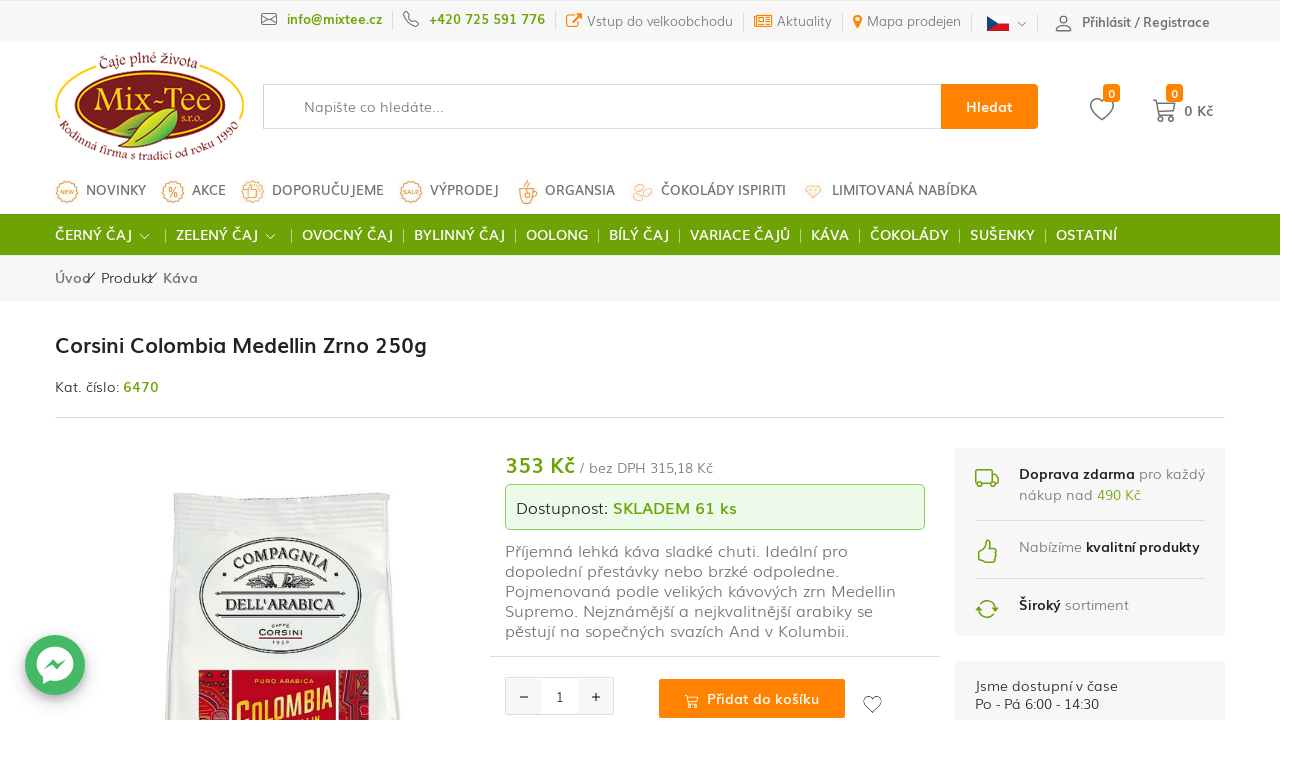

--- FILE ---
content_type: text/html; charset=utf-8
request_url: https://www.caje-mixtee.cz/zbozi/94439/corsini-colombia-medellin-zrno-250g
body_size: 161668
content:
<!doctype html> <html lang="cs" class="no-js"> <head> <meta charset="utf-8"> <meta http-equiv="x-ua-compatible" content="ie=edge"> <meta name="viewport" content="width=device-width, initial-scale=1.0, minimum-scale=0.5, maximum-scale=3.0, minimal-ui"> <title>Corsini Colombia Medellin Zrno 250g - MIX-TEE</title> <meta name="description" content="Příjemná lehká káva sladké chuti. Ideální pro dopolední přestávky nebo brzké odpoledne. Pojmenovaná podle velikých kávových zrn Medellin Supremo. Nejznámější a nejkvalitnější arabiky se pěstují na sopečných svazích And v Kolumbii." /> <meta name="keywords" content="příjemná, lehká, káva, sladké, chuti, ideální, pro, dopolední, přestávky, nebo, brzké, odpoledne, pojmenovaná, podle, velikých" /> <meta name="author" content="" /> <meta name="designer" content="" /> <meta name="robots" content="index,follow" /> <link rel="apple-touch-icon" sizes="57x57" href="/images/favicon/apple-icon-57x57.png"> <link rel="apple-touch-icon" sizes="60x60" href="/images/favicon/apple-icon-60x60.png"> <link rel="apple-touch-icon" sizes="72x72" href="/images/favicon/apple-icon-72x72.png"> <link rel="apple-touch-icon" sizes="76x76" href="/images/favicon/apple-icon-76x76.png"> <link rel="apple-touch-icon" sizes="114x114" href="/images/favicon/apple-icon-114x114.png"> <link rel="apple-touch-icon" sizes="120x120" href="/images/favicon/apple-icon-120x120.png"> <link rel="apple-touch-icon" sizes="144x144" href="/images/favicon/apple-icon-144x144.png"> <link rel="apple-touch-icon" sizes="152x152" href="/images/favicon/apple-icon-152x152.png"> <link rel="apple-touch-icon" sizes="180x180" href="/images/favicon/apple-icon-180x180.png"> <link rel="icon" type="image/png" sizes="192x192" href="/images/favicon/android-icon-192x192.png"> <link rel="icon" type="image/png" sizes="32x32" href="/images/favicon/favicon-32x32.png"> <link rel="icon" type="image/png" sizes="96x96" href="/images/favicon/favicon-96x96.png"> <link rel="icon" type="image/png" sizes="16x16" href="/images/favicon/favicon-16x16.png"> <link rel="manifest" href="/images/favicon/manifest.json"> <meta name="msapplication-TileColor" content="#ffffff"> <meta name="msapplication-TileImage" content="/images/favicon/ms-icon-144x144.png"> <meta name="theme-color" content="#ffffff"> <link rel="canonical" href="https://www.caje-mixtee.cz/zbozi/94439/corsini-colombia-medellin-zrno-250g" /> <link rel="next" href="https://www.caje-mixtee.cz/zbozi/94439/corsini-colombia-medellin-zrno-250g?page=2" /> <meta name="google-site-verification" content="29NowiLUEk18EoI7p8td2IiuGs/FMX1r42fJLyk8shM=" /> <script src="/themes/mixtee/assets/js/jquery-3.5.1.min.js?v=20"></script> <script src="/themes/mixtee/assets/js/modernizr-custom.js?v=20"></script> <script src="https://c.seznam.cz/js/rc.js"></script> <script>
  
const priceformat = 0;
const jslang = 'cz';
const url = '/';
const modbasket = 'kosik';
const modprod = 'zbozi';
const moduser = 'uzivatel';
const mod = '/zbozi';
const theme = 'mixtee';
const ccode = 'CZK';

</script> <link href="/themes/mixtee/assets/css/app.min.css?v=20" rel="stylesheet" rel="preload" as="style"> <link href="/themes/mixtee/assets/css/custom.css?v=20" rel="stylesheet" rel="preload" as="style"> <script type="text/javascript">



    var dataLayer = dataLayer || [];
    
 
  
    
                    
                    dataLayer.push({'ecommerce': null});
                    dataLayer.push({
                        'event': 'view_item',
                        'ecommerce': {  
                            'ecomm_gtin': '8001684910779',
                            'ecomm_image' :'https://www.caje-mixtee.cz/images/product/26/2768-1.jpg',
                            'items': [{
                                'item_id': '94439',
                                'item_name': 'Corsini Colombia Medellin Zrno 250g',
                                'currency': 'CZK',
                                'item_brand': 'CAFFÉ CORSINI',
                            
                                                                                                                                                            
                                                'item_category': 'Káva',
                                               
                                                                                                                                                    
                                'item_list_name': '',
                                'item_variant': '',
                                'price': 315.18
                            }]
                        }
                    })
                

             
                                    
                                   //console.log(dataLayer);  
                                   
                </script> <script type="text/javascript">(function(w,d,s,l,i){w[l]=w[l]||[];w[l].push({'gtm.start':
new Date().getTime(),event:'gtm.js'});var f=d.getElementsByTagName(s)[0],
j=d.createElement(s),dl=l!='dataLayer'?'&l='+l:'';j.async=true;j.src=
'https://www.googletagmanager.com/gtm.js?id='+i+dl;f.parentNode.insertBefore(j,f);
})(window,document,'script','dataLayer','GTM-PQNSHG56');</script> <script type="text/plain" data-cookie-consent="tracking" initial-data-cookie-consent="tracking">

if (typeof fbq === 'function') {

 
fbq('track', 'ViewContent', {
  content_name: 'Corsini Colombia Medellin Zrno 250g',
  content_ids: ['94439'],
  content_type: 'product'
 });   
 
 
}

 </script> </head> <body> <noscript><iframe src="https://www.googletagmanager.com/ns.html?id=GTM-PQNSHG56" height="0" width="0" style="display:none;visibility:hidden"></iframe></noscript> <header class="header"> </header> <header class="header"> <div class="ps-top-bar"> <div class="container"> <div class="top-bar"> <div class="top-bar__left"> <ul class="nav-top"> <li class="nav-top-item"><a class="nav-top-link text-success" title="" href="/uzivatel/registrace"></a></li> </ul> </div> <div class="top-bar__right"> <ul class="nav-top"> <li class="nav-top-item contact"><svg width="1em" height="1em" viewBox="0 0 16 16" class="bi bi-envelope" fill="#737373" xmlns="http://www.w3.org/2000/svg"> <path fill-rule="evenodd" d="M0 4a2 2 0 0 1 2-2h12a2 2 0 0 1 2 2v8a2 2 0 0 1-2 2H2a2 2 0 0 1-2-2V4zm2-1a1 1 0 0 0-1 1v.217l7 4.2 7-4.2V4a1 1 0 0 0-1-1H2zm13 2.383l-4.758 2.855L15 11.114v-5.73zm-.034 6.878L9.271 8.82 8 9.583 6.728 8.82l-5.694 3.44A1 1 0 0 0 2 13h12a1 1 0 0 0 .966-.739zM1 11.114l4.758-2.876L1 5.383v5.73z" /> </svg><a href="#" class="nav-top-link"><span class="text-success font-bold">info@mixtee.cz

</span></a></li> <li class="nav-top-item contact"><svg width="1em" height="1em" viewBox="0 0 16 16" class="bi bi-telephone" fill="#737373" xmlns="http://www.w3.org/2000/svg"> <path fill-rule="evenodd" d="M3.654 1.328a.678.678 0 0 0-1.015-.063L1.605 2.3c-.483.484-.661 1.169-.45 1.77a17.568 17.568 0 0 0 4.168 6.608 17.569 17.569 0 0 0 6.608 4.168c.601.211 1.286.033 1.77-.45l1.034-1.034a.678.678 0 0 0-.063-1.015l-2.307-1.794a.678.678 0 0 0-.58-.122l-2.19.547a1.745 1.745 0 0 1-1.657-.459L5.482 8.062a1.745 1.745 0 0 1-.46-1.657l.548-2.19a.678.678 0 0 0-.122-.58L3.654 1.328zM1.884.511a1.745 1.745 0 0 1 2.612.163L6.29 2.98c.329.423.445.974.315 1.494l-.547 2.19a.678.678 0 0 0 .178.643l2.457 2.457a.678.678 0 0 0 .644.178l2.189-.547a1.745 1.745 0 0 1 1.494.315l2.306 1.794c.829.645.905 1.87.163 2.611l-1.034 1.034c-.74.74-1.846 1.065-2.877.702a18.634 18.634 0 0 1-7.01-4.42 18.634 18.634 0 0 1-4.42-7.009c-.362-1.03-.037-2.137.703-2.877L1.885.511z" /> </svg> <a class="nav-top-link" href="tel:+420725591776"><span class="text-success font-bold">+420 725 591 776</span></a> </li> <li class="nav-top-item"><i class="fa fa-external-link" aria-hidden="true"></i><a class="nav-top-link" href="https://b2b.caje-mixtee.cz/">Vstup do velkoobchodu</a></li> <li class="nav-top-item"><i class="fa fa-newspaper-o" aria-hidden="true"></i><a class="nav-top-link" href="/aktuality">Aktuality</a></li> <li class="nav-top-item"><i class="fa fa-map-marker" aria-hidden="true"></i><a class="nav-top-link" href="/nejblizsi-prodejny">Mapa prodejen</a></li> <li class="nav-top-item languages"><a class="nav-top-link" href="javascript:void(0);"> <span class="current-languages mr-1"> <picture> <img src="/themes/mixtee/img/icon/CZK.svg" /> </picture> </span><svg width="10px" height="10px" viewBox="0 0 16 16" class="bi bi-chevron-down" fill="#737373" xmlns="http://www.w3.org/2000/svg"> <path fill-rule="evenodd" d="M1.646 4.646a.5.5 0 0 1 .708 0L8 10.293l5.646-5.647a.5.5 0 0 1 .708.708l-6 6a.5.5 0 0 1-.708 0l-6-6a.5.5 0 0 1 0-.708z" /> </svg></a> <div class="select--dropdown"> <ul class="select-languages"> <li class="language-item active" data-value="CZK"><a href="?currency=CZK"> <picture> <img src="/themes/mixtee/img/icon/CZK.svg" /> </picture> </a></li> <li class="language-item" data-value="EUR"><a href="?currency=EUR"> <picture> <img src="/themes/mixtee/img/icon/EUR.svg" /> </picture> </a></li> </ul> </div> </li> <li class="nav-top-item account" id="user"> <a class="nav-top-link" href="#modalUser" title="Přihlásit" data-bs-toggle="modal"> <svg width="1.6em" height="1.6em" viewBox="0 0 16 16" class="bi bi-person mr-1" fill="currentColor" xmlns="http://www.w3.org/2000/svg"> <path fill-rule="evenodd" d="M10 5a2 2 0 1 1-4 0 2 2 0 0 1 4 0zM8 8a3 3 0 1 0 0-6 3 3 0 0 0 0 6zm6 5c0 1-1 1-1 1H3s-1 0-1-1 1-4 6-4 6 3 6 4zm-1-.004c-.001-.246-.154-.986-.832-1.664C11.516 10.68 10.289 10 8 10c-2.29 0-3.516.68-4.168 1.332-.678.678-.83 1.418-.832 1.664h10z"/> </svg> <span class="font-bold">Přihlásit / Registrace</span></a> </li> </ul> </div> </div> </div> </div> <div class="ps-header--center header--mobile"> <div class="container"> <div class="header-inner"> <div class="header-inner__left"> <button class="navbar-toggler" data-bs-toggle="offcanvasWithBothOptions" data-bs-target="#offcanvasWithBothOptions" aria-controls="offcanvasWithBothOptions"> <svg viewBox="0 0 16 16" class="bi bi-list" width="30px" height="30px" fill="#737373" xmlns="http://www.w3.org/2000/svg"> <path fill-rule="evenodd" d="M2.5 11.5A.5.5 0 0 1 3 11h10a.5.5 0 0 1 0 1H3a.5.5 0 0 1-.5-.5zm0-4A.5.5 0 0 1 3 7h10a.5.5 0 0 1 0 1H3a.5.5 0 0 1-.5-.5zm0-4A.5.5 0 0 1 3 3h10a.5.5 0 0 1 0 1H3a.5.5 0 0 1-.5-.5z" /> </svg></button> </div> <div class="header-inner__center"><a class="logo open" href="/"><img src="/themes/mixtee/img/shop/logo.png"></a></div> <div class="header-inner__right"> <button class="button-icon icon-sm search-mobile"><svg class="icon-magnifier search" width="30px" height="30px" fill="#737373" enable-background="new 0 0 32 32" id="Glyph" version="1.1" viewBox="0 0 32 32" xml:space="preserve" xmlns="http://www.w3.org/2000/svg" xmlns:xlink="http://www.w3.org/1999/xlink"> <path d="M27.414,24.586l-5.077-5.077C23.386,17.928,24,16.035,24,14c0-5.514-4.486-10-10-10S4,8.486,4,14  s4.486,10,10,10c2.035,0,3.928-0.614,5.509-1.663l5.077,5.077c0.78,0.781,2.048,0.781,2.828,0  C28.195,26.633,28.195,25.367,27.414,24.586z M7,14c0-3.86,3.14-7,7-7s7,3.14,7,7s-3.14,7-7,7S7,17.86,7,14z"
                                id="XMLID_223_" /> </svg></button> </div> </div> </div> </div> <section class="ps-header--center header-desktop"> <div class="container"> <div class="header-inner"> <div class="header-inner__left"><a class="logo open" href="/"><img src="/themes/mixtee/img/shop/logo.png"></a> </div> <div class="header-inner__center"> <form action="/hledat" class="d-flex searchform" method="get" novalidate> <div class="input-group"> <div class="input-group-prepend"> <svg class="icon-magnifier search" fill="#737373" enable-background="new 0 0 32 32" id="Glyph" version="1.1" viewBox="0 0 32 32" xml:space="preserve" xmlns="http://www.w3.org/2000/svg" xmlns:xlink="http://www.w3.org/1999/xlink"> <path d="M27.414,24.586l-5.077-5.077C23.386,17.928,24,16.035,24,14c0-5.514-4.486-10-10-10S4,8.486,4,14  s4.486,10,10,10c2.035,0,3.928-0.614,5.509-1.663l5.077,5.077c0.78,0.781,2.048,0.781,2.828,0  C28.195,26.633,28.195,25.367,27.414,24.586z M7,14c0-3.86,3.14-7,7-7s7,3.14,7,7s-3.14,7-7,7S7,17.86,7,14z"
                                        id="XMLID_223_" /> </svg> </div> <input type="search" name="search" class="form-control input-search AutoComplete" placeholder="Napište co hledáte..." minlength="3" aria-label="Search" autocomplete="off" required> <div class="input-group-append"> <button class="btn">Hledat</button> </div> </div> </form> <div class="result-search result-search1"> <ul class="list-result list-result1" id="list-result"> </ul> </div> </div> <div class="header-inner__right"> <a class="button-icon icon-md" href="/kosik/wishlist" id="topwishlist"> <svg class="icon-heart bi bi-heart" width="1em" height="1em" viewBox="0 0 16 16" fill="currentColor" xmlns="http://www.w3.org/2000/svg"> <path fill-rule="evenodd" d="M8 2.748l-.717-.737C5.6.281 2.514.878 1.4 3.053c-.523 1.023-.641 2.5.314 4.385.92 1.815 2.834 3.989 6.286 6.357 3.452-2.368 5.365-4.542 6.286-6.357.955-1.886.838-3.362.314-4.385C13.486.878 10.4.28 8.717 2.01L8 2.748zM8 15C-7.333 4.868 3.279-3.04 7.824 1.143c.06.055.119.112.176.171a3.12 3.12 0 0 1 .176-.17C12.72-3.042 23.333 4.867 8 15z"/> </svg> <span class="badge bg-warning">0</span></a> <a href="javascript:;" class="button-icon btn-cart-header" id="basket" data-bs-toggle="offcanvas" title="Košík" data-bs-target="#basketmodal"> <svg width="1em" height="1em" viewBox="0 0 16 16" class="bi bi-cart3 icon-cart icon-shop5" fill="currentColor" xmlns="http://www.w3.org/2000/svg"> <path fill-rule="evenodd" d="M0 1.5A.5.5 0 0 1 .5 1H2a.5.5 0 0 1 .485.379L2.89 3H14.5a.5.5 0 0 1 .49.598l-1 5a.5.5 0 0 1-.465.401l-9.397.472L4.415 11H13a.5.5 0 0 1 0 1H4a.5.5 0 0 1-.491-.408L2.01 3.607 1.61 2H.5a.5.5 0 0 1-.5-.5zM3.102 4l.84 4.479 9.144-.459L13.89 4H3.102zM5 12a2 2 0 1 0 0 4 2 2 0 0 0 0-4zm7 0a2 2 0 1 0 0 4 2 2 0 0 0 0-4zm-7 1a1 1 0 1 0 0 2 1 1 0 0 0 0-2zm7 0a1 1 0 1 0 0 2 1 1 0 0 0 0-2z"/> </svg> <span class="badge bg-warning">0</span><strong class="f14">0 Kč</strong> </a> </div> </div> </div> </section> <section class="ps-header--center header-desktop header-bottom"> <div class="container"> <div class="header-inner__bottom mb-1 slidermenu" id="slidermenu"> <div> <button type="button" role="presentation" class="sld-prev" style="display:none;" data-bs-toggle="tooltip" data-bs-placement="right" title="Další kategorie"></button> <button type="button" role="presentation" class="btn sld-next" data-bs-toggle="tooltip" data-bs-placement="left" title="Další kategorie"></button> <ul> <li class=" align-items-center"> <picture> <source srcset="/images/categories/1/14-4.jpg" type="image/jpg"> <img src="/images/categories/1/14-4.webp" type="image/webp"> </picture> <a class="d-inline-block " href="/oddeleni/14/novinky">Novinky</a> <li class=" align-items-center"> <picture> <source srcset="/images/categories/1/79-4.jpg" type="image/jpg"> <img src="/images/categories/1/79-4.webp" type="image/webp"> </picture> <a class="d-inline-block " href="/oddeleni/79/akce">Akce</a> <li class=" align-items-center"> <picture> <source srcset="/images/categories/1/50-4.jpg" type="image/jpg"> <img src="/images/categories/1/50-4.webp" type="image/webp"> </picture> <a class="d-inline-block " href="/oddeleni/50/doporucujeme">Doporučujeme</a> <li class=" align-items-center"> <picture> <source srcset="/images/categories/1/13-4.jpg" type="image/jpg"> <img src="/images/categories/1/13-4.webp" type="image/webp"> </picture> <a class="d-inline-block " href="/oddeleni/13/vyprodej">Výprodej</a> <li class=" align-items-center"> <picture> <source srcset="/images/categories/1/95-4.jpg" type="image/jpg"> <img src="/images/categories/1/95-4.webp" type="image/webp"> </picture> <a class="d-inline-block " href="/oddeleni/95/organsia">Organsia</a> <li class=" align-items-center"> <picture> <source srcset="/images/categories/1/100-4.jpg" type="image/jpg"> <img src="/images/categories/1/100-4.webp" type="image/webp"> </picture> <a class="d-inline-block " href="/oddeleni/100/cokolady-ispiriti">Čokolády Ispiriti</a> <li class=" align-items-center"> <picture> <source srcset="/images/categories/1/93-4.jpg" type="image/jpg"> <img src="/images/categories/1/93-4.webp" type="image/webp"> </picture> <a class="d-inline-block " href="/oddeleni/93/limitovana-nabidka">Limitovaná nabídka</a> </ul> </div> </div> </div> </section> <nav class="navigation"> <div class="container"> <ul class="menu"> <li class="menu-item-has-children has-mega-menu"> <a class="nav-link " href="/oddeleni/83/cerny-caj">Černý čaj</a> <span class="sub-toggle pb-3 pl-1"><svg width="1.1em" height="1.1em" viewBox="0 0 16 16" class="bi bi-chevron-down" fill="#FFF" xmlns="http://www.w3.org/2000/svg"> <path fill-rule="evenodd" d="M1.646 4.646a.5.5 0 0 1 .708 0L8 10.293l5.646-5.647a.5.5 0 0 1 .708.708l-6 6a.5.5 0 0 1-.708 0l-6-6a.5.5 0 0 1 0-.708z" /> </svg></span> <div class="mega-menu"> <div class="mega-anchor"></div> <div class="mega-menu__column"> <ul class="sub-menu--mega"> <li class=""> <a class="f14 text-uppercase" href="/oddeleni/1/cisty-cerny-caj">Čistý černý čaj</a> </li> <li class=""> <a class="f14 text-uppercase" href="/oddeleni/48/cerny-caj-s-prichuti">Černý čaj s příchutí</a> </li> </ul> </div> </div> </li> <li class="menu-item-has-children has-mega-menu"> <a class="nav-link " href="/oddeleni/84/zeleny-caj">Zelený čaj</a> <span class="sub-toggle pb-3 pl-1"><svg width="1.1em" height="1.1em" viewBox="0 0 16 16" class="bi bi-chevron-down" fill="#FFF" xmlns="http://www.w3.org/2000/svg"> <path fill-rule="evenodd" d="M1.646 4.646a.5.5 0 0 1 .708 0L8 10.293l5.646-5.647a.5.5 0 0 1 .708.708l-6 6a.5.5 0 0 1-.708 0l-6-6a.5.5 0 0 1 0-.708z" /> </svg></span> <div class="mega-menu"> <div class="mega-anchor"></div> <div class="mega-menu__column"> <ul class="sub-menu--mega"> <li class=""> <a class="f14 text-uppercase" href="/oddeleni/3/cisty-zeleny-caj">Čistý zelený čaj</a> </li> <li class=""> <a class="f14 text-uppercase" href="/oddeleni/59/zeleny-caj-s-prichuti">Zelený čaj s příchutí</a> </li> </ul> </div> </div> </li> <li class="menu-item-has-children has-mega-menu"> <a class="nav-link " href="/oddeleni/4/ovocny-caj">Ovocný čaj</a> </li> <li class="menu-item-has-children has-mega-menu"> <a class="nav-link " href="/oddeleni/2/bylinny-caj">Bylinný čaj</a> </li> <li class="menu-item-has-children has-mega-menu"> <a class="nav-link " href="/oddeleni/61/oolong">Oolong</a> </li> <li class="menu-item-has-children has-mega-menu"> <a class="nav-link " href="/oddeleni/60/bily-caj">Bílý čaj</a> </li> <li class="menu-item-has-children has-mega-menu"> <a class="nav-link " href="/oddeleni/62/variace-caju">Variace čajů </a> </li> <li class="menu-item-has-children has-mega-menu"> <a class="nav-link " href="/oddeleni/10/kava">Káva</a> </li> <li class="menu-item-has-children has-mega-menu"> <a class="nav-link " href="/oddeleni/80/cokolady">Čokolády</a> </li> <li class="menu-item-has-children has-mega-menu"> <a class="nav-link " href="/oddeleni/81/susenky"> Sušenky</a> </li> <li class="menu-item-has-children has-mega-menu"> <a class="nav-link " href="/oddeleni/63/ostatni">Ostatní</a> </li> </ul> </div> </nav> <form action="/hledat" class="d-flex searchform" method="get" novalidate> <div class="mobile-search--slidebar"> <div class="mobile-search--content"> <div class="mobile-search__header"> <div class="mobile-search-box"> <div class="input-group"> <input type="search" name="search" class="form-control AutoComplete2" placeholder="Napište co hledáte..." id="inputSearchMobile" minlength="3" aria-label="Search" autocomplete="off" required> <div class="input-group-append"> <button class="btn" type="submit"> <i class="icon-magnifier"></i></button> </div> </div> <button class="cancel-search" type="button"><i class="icon-cross"></i></button> </div> </div> <div class="mobile-search__result result-search2"> <ul class="list-result" id="list-result2"> </ul> </div> </div> </div> </form> </header> <main class="no-main"> <div class="ps-breadcrumb"> <div class="container"> <ul class="ps-breadcrumb__list"> <li><a href="/">Úvod</a></li> <li>Produkt</li> <li><a href="/oddeleni/10/kava" title="Káva" class="hover">Káva</a> </li> </ul> </div> </div> <section class="section--product-type section-product--default"> <div class="container"> <div class="product__header"> <h1 class="product__name">Corsini Colombia Medellin Zrno 250g</h1> <div class="row"> <div class="col-12 col-lg-7 product__code"> <span class="product__id">Kat. číslo: <span>6470</span></span> </div> </div> </div> <div class="product__detail"> <div class="row"> <div class="col-12 col-lg-9"> <div class="ps-product--detail"> <div class="row"> <div class="col-12 col-lg-6"> <div class="ps-product__variants"> <div class="ps-product__thumbnail"> <div class="ps-product__zoom"> <a data-gall="myGallery" href='/images/product/26/2768-1.jpg' class="venobox hover d-block position-relative" title="Corsini Colombia Medellin Zrno 250g"> <picture> <source data-srcset='/images/product/26/2768-2.jpg' type="image/jpg"> <img id="ps-product-zoom" class="lazyload shadow-h mb-3" data-src='/images/product/26/2768-2.webp' type="image/webp" alt="Corsini Colombia Medellin Zrno 250g"> </picture> </a> </div> <span class="ps-badge"> </span> </div> </div> </div> <div class="col-12 col-lg-6"> <div class="ps-product__sale"><span class="price-sale">
                                                                    353
                                                                    Kč</span> <span class="text-primary"> / bez DPH
                                            315,18 Kč</span> </div> <div class="ps-product__avai alert__success">Dostupnost: <span><span class="text-uppercase">skladem</span> 61 ks</span> </div> <div class="ps-product__info"> <p>Příjemná lehká káva sladké chuti. Ideální pro dopolední přestávky nebo brzké odpoledne. Pojmenovaná podle velikých kávových zrn Medellin Supremo. Nejznámější a nejkvalitnější arabiky se pěstují na sopečných svazích And v Kolumbii.</p> </div> <form action="/kosik" method="post" id="basketFormDetail" class="productForm94439" data-id="94439" data-max-count="61" data-min-count="1"> <div class="ps-product__shopping row"> <div class="ps-product__quantity col-auto"> <div class="def-number-input number-input safari_only"> <button type="button" class="minus" onclick="this.parentNode.querySelector('input[type=number]').stepDown()"><i class="icon-minus"></i></button> <input name="basket[count]" class="quantity digits quantity94439 quantityR" data-id="94439" min="1" max="61" name="quantity" value="1" type="number" required /> <input name="basket[id_product]" id="id_zbozi" value="94439" type="hidden" /> <input type="hidden" id="vat" value="" /> <input class="price_vat" type="hidden" value="353" data-novat="315,18" /> <button type="button" class="plus" onclick="this.parentNode.querySelector('input[type=number]').stepUp()"><i class="icon-plus"></i></button> </div> </div> <div class="col-auto"> <button type="submit" class="btn ps-product__addcart ps-button buyButton" form="basketFormDetail" id="buyButton" data-id="94439"> <svg width="1em" height="1em" viewBox="0 0 16 16" class="bi bi-cart3 mr-2" fill="#FFF" xmlns="http://www.w3.org/2000/svg"> <path fill-rule="evenodd" d="M0 1.5A.5.5 0 0 1 .5 1H2a.5.5 0 0 1 .485.379L2.89 3H14.5a.5.5 0 0 1 .49.598l-1 5a.5.5 0 0 1-.465.401l-9.397.472L4.415 11H13a.5.5 0 0 1 0 1H4a.5.5 0 0 1-.491-.408L2.01 3.607 1.61 2H.5a.5.5 0 0 1-.5-.5zM3.102 4l.84 4.479 9.144-.459L13.89 4H3.102zM5 12a2 2 0 1 0 0 4 2 2 0 0 0 0-4zm7 0a2 2 0 1 0 0 4 2 2 0 0 0 0-4zm-7 1a1 1 0 1 0 0 2 1 1 0 0 0 0-2zm7 0a1 1 0 1 0 0 2 1 1 0 0 0 0-2z" /> </svg>Přidat do košíku</button><a class="ps-product__icon wishlist  wish-list" data-product="94439" href="javascript:;"> <svg data-toggle="tooltip" data-title="Oblíbené položky" version="1.1" xmlns="http://www.w3.org/2000/svg" xmlns:xlink="http://www.w3.org/1999/xlink" viewBox="0, 0, 400,302.3255813953488"> <g id="svgg"> <path id="path0" d="M128.546 20.109 C 121.934 20.561,120.021 20.795,119.517 21.214 C 119.309 21.386,117.919 21.709,116.427 21.932 C 114.936 22.155,113.401 22.539,113.018 22.785 C 112.634 23.032,111.640 23.324,110.809 23.435 C 109.977 23.546,108.957 23.874,108.541 24.163 C 108.125 24.452,107.117 24.856,106.300 25.060 C 105.483 25.263,104.483 25.691,104.077 26.010 C 103.672 26.329,102.887 26.675,102.333 26.779 C 101.780 26.883,101.256 27.152,101.170 27.376 C 101.084 27.600,100.429 27.940,99.713 28.130 C 98.998 28.321,98.209 28.652,97.959 28.865 C 97.710 29.079,97.029 29.493,96.447 29.785 C 95.865 30.077,95.280 30.502,95.147 30.729 C 95.015 30.956,94.640 31.141,94.316 31.141 C 93.992 31.141,93.462 31.406,93.138 31.730 C 92.814 32.054,92.127 32.537,91.610 32.804 C 90.677 33.287,90.302 33.569,88.758 34.955 C 88.316 35.352,87.855 35.676,87.733 35.676 C 87.497 35.676,86.010 36.918,84.472 38.399 C 83.956 38.897,83.459 39.305,83.369 39.305 C 83.279 39.305,82.511 39.985,81.662 40.816 C 80.813 41.648,79.983 42.328,79.817 42.328 C 79.652 42.328,79.516 42.493,79.516 42.695 C 79.516 42.896,79.169 43.406,78.744 43.828 C 76.705 45.855,75.007 47.763,74.664 48.413 C 74.456 48.808,74.029 49.403,73.715 49.735 C 72.418 51.107,71.655 52.112,71.655 52.448 C 71.655 52.644,71.315 53.124,70.899 53.515 C 70.484 53.905,70.144 54.395,70.144 54.602 C 70.144 54.810,69.803 55.384,69.388 55.878 C 68.972 56.372,68.632 56.908,68.632 57.069 C 68.632 57.230,68.224 57.876,67.725 58.503 C 67.226 59.131,66.818 59.913,66.818 60.240 C 66.818 60.567,66.478 61.239,66.062 61.733 C 65.646 62.227,65.306 62.943,65.306 63.323 C 65.306 63.704,65.018 64.382,64.665 64.830 C 64.313 65.278,63.897 66.213,63.741 66.907 C 63.585 67.601,63.269 68.378,63.038 68.632 C 62.808 68.887,62.468 69.771,62.283 70.597 C 62.098 71.423,61.721 72.347,61.447 72.651 C 61.136 72.994,60.869 74.028,60.739 75.384 C 60.624 76.583,60.259 78.106,59.926 78.767 C 59.520 79.576,59.258 80.895,59.127 82.792 C 59.019 84.345,58.699 86.182,58.415 86.874 C 57.746 88.506,57.635 105.858,58.282 107.620 C 58.494 108.195,58.866 110.748,59.110 113.294 C 59.392 116.245,59.718 118.174,60.010 118.619 C 60.261 119.002,60.586 120.502,60.733 121.952 C 60.900 123.592,61.179 124.785,61.472 125.110 C 61.732 125.396,62.079 126.471,62.245 127.497 C 62.410 128.523,62.751 129.678,63.002 130.063 C 63.253 130.448,63.610 131.441,63.795 132.270 C 63.980 133.099,64.320 133.986,64.550 134.240 C 64.781 134.495,65.118 135.366,65.300 136.176 C 65.481 136.986,65.897 137.989,66.224 138.404 C 66.550 138.819,66.818 139.407,66.818 139.709 C 66.818 140.411,67.445 141.799,67.762 141.799 C 67.895 141.799,68.149 142.337,68.326 142.995 C 68.503 143.652,68.850 144.392,69.096 144.639 C 69.342 144.885,69.804 145.693,70.121 146.433 C 70.439 147.173,70.835 147.864,71.002 147.967 C 71.170 148.071,71.394 148.552,71.500 149.038 C 71.607 149.523,71.908 150.098,72.170 150.315 C 72.431 150.532,72.894 151.290,73.198 151.999 C 73.502 152.708,73.882 153.288,74.043 153.288 C 74.204 153.288,74.431 153.594,74.549 153.968 C 74.666 154.342,75.096 155.049,75.506 155.539 C 75.915 156.028,76.369 156.742,76.515 157.126 C 76.661 157.509,76.910 157.823,77.070 157.823 C 77.229 157.823,77.438 158.073,77.535 158.379 C 77.632 158.684,78.118 159.389,78.614 159.945 C 79.110 160.501,79.516 161.111,79.516 161.302 C 79.516 161.492,79.856 161.968,80.272 162.358 C 80.688 162.749,81.028 163.199,81.028 163.359 C 81.028 163.519,81.334 163.968,81.708 164.357 C 82.907 165.604,83.587 166.391,84.051 167.070 C 84.475 167.690,86.115 169.640,88.064 171.842 C 90.603 174.710,93.885 178.122,99.017 183.230 C 107.313 191.486,109.399 193.500,109.654 193.500 C 109.779 193.500,110.199 193.806,110.588 194.180 C 112.120 195.654,112.710 196.193,115.042 198.246 C 116.372 199.418,118.100 200.972,118.881 201.700 C 120.434 203.146,121.220 203.840,123.631 205.896 C 124.510 206.644,125.793 207.779,126.484 208.419 C 127.175 209.058,128.208 209.942,128.780 210.384 C 129.352 210.825,130.108 211.459,130.460 211.791 C 131.361 212.643,134.196 215.171,136.054 216.780 C 136.919 217.528,137.916 218.411,138.272 218.741 C 138.627 219.071,140.010 220.296,141.344 221.462 C 142.678 222.628,144.349 224.127,145.056 224.792 C 145.763 225.457,147.157 226.750,148.153 227.664 C 149.150 228.579,150.983 230.314,152.228 231.519 C 153.472 232.725,154.631 233.711,154.803 233.711 C 154.974 233.711,155.270 234.051,155.459 234.467 C 155.649 234.883,155.989 235.223,156.215 235.223 C 156.442 235.223,156.782 235.563,156.971 235.979 C 157.161 236.395,157.501 236.735,157.727 236.735 C 157.953 236.735,158.292 237.072,158.480 237.485 C 158.668 237.897,159.039 238.310,159.305 238.401 C 159.571 238.493,161.557 240.404,163.719 242.648 C 165.881 244.892,169.044 248.154,170.748 249.897 C 172.453 251.640,173.847 253.146,173.847 253.245 C 173.847 253.343,174.221 253.800,174.679 254.260 C 176.184 255.775,180.040 260.064,180.289 260.500 C 180.515 260.897,181.195 261.679,182.637 263.200 C 182.957 263.539,183.220 263.931,183.220 264.073 C 183.220 264.214,183.562 264.685,183.979 265.120 C 185.250 266.444,185.759 267.058,186.855 268.592 C 187.433 269.402,188.212 270.370,188.587 270.743 C 188.961 271.117,189.267 271.525,189.267 271.650 C 189.267 271.775,189.641 272.311,190.098 272.841 C 191.109 274.012,192.280 275.560,192.721 276.308 C 193.660 277.901,194.749 279.365,194.995 279.365 C 195.148 279.365,195.366 279.657,195.479 280.014 C 196.648 283.698,202.630 283.718,204.503 280.045 C 204.779 279.505,205.135 279.063,205.295 279.063 C 205.454 279.063,205.784 278.587,206.027 278.005 C 206.271 277.423,206.585 276.946,206.727 276.946 C 206.868 276.946,207.159 276.461,207.373 275.868 C 207.588 275.276,207.949 274.719,208.176 274.632 C 208.403 274.545,208.901 273.982,209.283 273.381 C 210.467 271.518,211.204 270.492,213.087 268.087 C 213.633 267.389,214.313 266.505,214.599 266.124 C 214.884 265.742,215.457 265.034,215.873 264.551 C 216.289 264.068,217.037 263.115,217.536 262.434 C 218.035 261.752,218.783 260.795,219.199 260.306 C 219.615 259.818,220.295 259.007,220.711 258.505 C 221.126 258.003,221.683 257.355,221.948 257.065 C 222.212 256.775,223.361 255.450,224.501 254.119 C 225.641 252.789,226.853 251.418,227.195 251.072 C 227.536 250.727,229.176 248.986,230.839 247.203 C 233.295 244.571,244.327 233.397,245.863 231.987 C 246.080 231.787,246.422 231.447,246.622 231.231 C 246.822 231.016,247.162 230.673,247.378 230.469 C 247.594 230.266,247.906 229.962,248.073 229.794 C 248.239 229.626,249.144 228.772,250.084 227.896 C 251.023 227.020,253.336 224.860,255.223 223.095 C 257.111 221.330,259.108 219.493,259.663 219.013 C 260.217 218.533,261.052 217.800,261.517 217.385 C 261.982 216.969,263.082 216.017,263.961 215.268 C 264.840 214.520,266.386 213.122,267.398 212.161 C 269.642 210.029,269.580 210.085,272.566 207.522 C 273.898 206.378,275.279 205.170,275.634 204.837 C 277.245 203.331,278.188 202.570,278.443 202.570 C 278.595 202.570,278.806 202.298,278.912 201.965 C 279.017 201.633,279.232 201.361,279.390 201.361 C 279.658 201.361,280.442 200.667,284.284 197.030 C 287.505 193.981,290.179 191.686,290.510 191.686 C 290.699 191.686,290.854 191.486,290.854 191.243 C 290.854 190.999,291.108 190.664,291.418 190.498 C 291.728 190.332,293.020 189.171,294.290 187.918 C 295.560 186.664,296.713 185.639,296.853 185.639 C 296.992 185.639,297.261 185.299,297.451 184.883 C 297.640 184.467,297.993 184.127,298.235 184.127 C 298.476 184.127,298.761 183.855,298.866 183.522 C 298.972 183.190,299.177 182.918,299.321 182.918 C 299.601 182.918,305.064 177.592,305.064 177.319 C 305.064 177.231,306.085 176.131,307.332 174.876 C 308.579 173.621,309.599 172.528,309.599 172.447 C 309.599 172.367,310.185 171.723,310.901 171.018 C 311.616 170.312,312.399 169.456,312.639 169.115 C 313.226 168.284,315.932 165.148,316.780 164.317 C 317.154 163.950,317.460 163.520,317.460 163.361 C 317.460 163.202,317.766 162.784,318.141 162.432 C 318.515 162.081,319.229 161.233,319.728 160.548 C 320.227 159.863,321.009 158.850,321.466 158.296 C 321.924 157.743,322.298 157.159,322.298 156.999 C 322.298 156.838,322.570 156.461,322.902 156.160 C 323.235 155.859,323.507 155.461,323.507 155.275 C 323.507 155.089,323.896 154.464,324.371 153.886 C 324.847 153.308,325.332 152.528,325.450 152.154 C 325.568 151.780,325.796 151.474,325.957 151.474 C 326.118 151.474,326.512 150.862,326.833 150.113 C 327.154 149.365,327.546 148.753,327.706 148.753 C 327.865 148.753,328.159 148.243,328.358 147.619 C 328.558 146.995,328.955 146.213,329.240 145.881 C 329.525 145.548,329.933 144.834,330.146 144.293 C 330.360 143.753,330.649 143.311,330.788 143.311 C 330.927 143.311,331.209 142.732,331.413 142.026 C 331.618 141.319,332.099 140.356,332.484 139.886 C 332.868 139.416,333.186 138.804,333.192 138.526 C 333.197 138.247,333.536 137.475,333.946 136.810 C 334.356 136.145,334.691 135.245,334.692 134.810 C 334.693 134.375,334.967 133.672,335.302 133.247 C 335.636 132.821,336.046 131.758,336.211 130.884 C 336.377 130.009,336.705 129.080,336.939 128.819 C 337.173 128.558,337.523 127.460,337.717 126.379 C 337.911 125.299,338.276 124.185,338.528 123.904 C 338.789 123.613,339.113 122.317,339.283 120.881 C 339.446 119.498,339.780 118.055,340.025 117.673 C 340.306 117.235,340.621 115.284,340.879 112.382 C 341.104 109.854,341.459 107.377,341.669 106.878 C 342.542 104.806,342.337 90.010,341.385 86.319 C 341.213 85.654,340.944 83.732,340.787 82.048 C 340.608 80.133,340.314 78.700,340.001 78.223 C 339.726 77.803,339.398 76.494,339.272 75.313 C 339.116 73.857,338.879 73.045,338.534 72.789 C 338.255 72.581,337.890 71.686,337.724 70.800 C 337.558 69.914,337.148 68.841,336.814 68.416 C 336.479 67.991,336.206 67.272,336.206 66.818 C 336.206 
                                    66.364,335.947 65.663,335.630 65.261 C 335.313 64.858,334.904 63.971,334.721 63.290 C 334.537 62.608,334.185 61.883,333.938 61.678 C 333.691 61.473,333.347 60.779,333.174 60.136 C 333.001 59.493,332.603 58.830,332.289 58.662 C 331.976 58.494,331.632 57.957,331.524 57.469 C 331.417 56.980,331.122 56.408,330.869 56.198 C 330.616 55.988,330.202 55.299,329.949 54.666 C 329.696 54.033,329.361 53.515,329.204 53.515 C 329.048 53.515,328.757 53.137,328.557 52.676 C 328.357 52.214,327.954 51.568,327.660 51.240 C 327.367 50.911,326.291 49.622,325.269 48.375 C 324.246 47.128,323.164 45.835,322.863 45.503 C 322.562 45.170,321.937 44.463,321.475 43.932 C 320.409 42.707,320.005 42.268,319.516 41.807 C 319.300 41.604,318.987 41.303,318.821 41.139 C 318.655 40.975,318.067 40.461,317.515 39.997 C 316.964 39.533,316.011 38.695,315.399 38.135 C 314.787 37.575,313.401 36.461,312.320 35.660 C 311.240 34.860,310.083 33.993,309.751 33.734 C 308.138 32.478,306.929 31.698,305.896 31.245 C 305.272 30.971,304.762 30.648,304.762 30.527 C 304.762 30.407,304.320 30.133,303.779 29.920 C 303.239 29.706,302.525 29.294,302.192 29.003 C 301.859 28.712,301.023 28.325,300.333 28.142 C 299.644 27.959,299.005 27.614,298.913 27.375 C 298.822 27.137,298.262 26.851,297.670 26.740 C 297.078 26.629,296.265 26.280,295.864 25.964 C 295.463 25.648,294.418 25.254,293.543 25.088 C 292.668 24.922,291.719 24.536,291.434 24.230 C 291.123 23.896,290.285 23.600,289.335 23.487 C 288.466 23.384,287.416 23.078,287.002 22.807 C 286.589 22.536,285.143 22.136,283.790 21.918 C 282.437 21.699,280.772 21.312,280.089 21.057 C 279.287 20.757,276.774 20.477,272.984 20.266 C 269.759 20.087,266.780 19.887,266.364 19.822 C 264.513 19.531,251.395 20.601,250.168 21.143 C 249.491 21.442,247.994 21.783,246.842 21.901 C 245.690 22.018,244.253 22.366,243.650 22.674 C 243.046 22.981,241.890 23.323,241.080 23.435 C 240.270 23.546,239.242 23.894,238.796 24.208 C 238.350 24.523,237.422 24.906,236.734 25.061 C 236.045 25.216,235.254 25.548,234.975 25.800 C 234.695 26.052,233.809 26.424,233.005 26.626 C 232.201 26.828,231.473 27.177,231.387 27.401 C 231.301 27.625,230.666 27.960,229.976 28.144 C 229.287 28.328,228.479 28.738,228.182 29.054 C 227.884 29.371,227.460 29.630,227.240 29.630 C 227.019 29.630,226.456 29.931,225.987 30.300 C 225.518 30.668,224.773 31.179,224.331 31.434 C 222.405 32.544,221.490 33.150,220.778 33.787 C 220.360 34.161,219.883 34.467,219.718 34.467 C 219.441 34.467,217.982 35.650,213.799 39.265 C 210.479 42.134,207.104 45.781,204.111 49.735 C 203.607 50.401,202.965 51.232,202.684 51.583 C 202.402 51.934,201.955 52.682,201.690 53.246 C 200.906 54.911,199.196 54.897,198.340 53.217 C 197.992 52.536,197.441 51.711,197.115 51.386 C 196.790 51.060,196.523 50.590,196.523 50.340 C 196.523 50.091,196.416 49.887,196.286 49.887 C 196.155 49.887,195.400 49.104,194.608 48.148 C 192.774 45.935,190.621 43.490,189.267 42.083 C 187.674 40.428,182.076 35.676,181.719 35.676 C 181.547 35.676,181.406 35.545,181.406 35.385 C 181.406 35.224,180.440 34.462,179.259 33.692 C 178.079 32.921,176.854 32.032,176.538 31.716 C 176.222 31.400,175.745 31.141,175.478 31.141 C 175.211 31.141,174.589 30.801,174.095 30.385 C 173.600 29.970,173.021 29.630,172.807 29.630 C 172.592 29.630,172.093 29.376,171.696 29.067 C 171.300 28.757,170.635 28.401,170.219 28.276 C 169.803 28.151,169.191 27.802,168.859 27.501 C 168.526 27.200,167.846 26.859,167.347 26.744 C 166.848 26.629,165.896 26.227,165.231 25.851 C 164.565 25.475,163.550 25.066,162.975 24.942 C 162.399 24.818,161.583 24.475,161.161 24.180 C 160.739 23.885,159.759 23.567,158.985 23.472 C 158.210 23.377,157.053 23.036,156.415 22.714 C 155.776 22.392,154.473 22.038,153.520 21.927 C 152.566 21.817,151.041 21.464,150.130 21.144 C 148.940 20.726,147.004 20.478,143.247 20.263 C 140.372 20.098,137.135 19.911,136.054 19.847 C 134.974 19.783,131.595 19.901,128.546 20.109 M143.665 30.559 C 147.224 30.809,148.510 31.014,149.206 31.442 C 149.729 31.763,151.048 32.091,152.316 32.215 C 153.725 32.353,154.771 32.630,155.223 32.985 C 155.610 33.290,156.524 33.631,157.253 33.743 C 158.674 33.960,159.533 34.319,160.182 34.968 C 160.405 35.192,160.979 35.374,161.457 35.374 C 161.966 35.374,162.666 35.688,163.143 36.130 C 163.591 36.546,164.272 36.886,164.654 36.886 C 165.037 36.886,165.718 37.226,166.166 37.642 C 166.615 38.057,167.224 38.398,167.519 38.398 C 167.815 38.398,168.441 38.713,168.911 39.098 C 169.381 39.483,170.198 39.972,170.726 40.184 C 171.255 40.396,171.922 40.829,172.209 41.146 C 172.497 41.464,172.846 41.723,172.987 41.723 C 173.127 41.723,173.814 42.278,174.513 42.956 C 175.211 43.635,176.198 44.403,176.705 44.664 C 177.834 45.245,178.331 45.681,181.822 49.156 C 184.789 52.109,185.190 52.561,186.895 54.875 C 187.508 55.707,188.295 56.727,188.643 57.143 C 190.238 59.044,190.754 59.811,190.944 60.568 C 191.056 61.017,191.358 61.500,191.613 61.644 C 192.083 61.906,192.265 62.227,194.689 67.032 C 195.426 68.494,196.276 70.015,196.578 70.411 C 196.880 70.808,197.128 71.368,197.128 71.655 C 197.128 71.943,197.399 72.523,197.730 72.944 C 198.061 73.365,198.504 74.234,198.714 74.875 C 199.275 76.587,200.725 76.587,201.286 74.875 C 201.496 74.234,201.939 73.365,202.270 72.944 C 202.601 72.523,202.872 71.943,202.872 71.655 C 202.872 71.368,203.120 70.808,203.422 70.411 C 203.724 70.015,204.574 68.494,205.311 67.032 C 207.735 62.227,207.917 61.906,208.387 61.644 C 208.642 61.500,208.944 61.017,209.056 60.568 C 209.246 59.811,209.762 59.044,211.357 57.143 C 211.705 56.727,212.492 55.707,213.105 54.875 C 214.810 52.561,215.211 52.109,218.178 49.156 C 221.669 45.681,222.166 45.245,223.295 44.664 C 223.802 44.403,224.789 43.635,225.487 42.956 C 226.186 42.278,226.873 41.723,227.013 41.723 C 227.154 41.723,227.503 41.464,227.791 41.146 C 228.078 40.829,228.745 40.396,229.274 40.184 C 229.802 39.972,230.619 39.483,231.089 39.098 C 231.559 38.713,232.185 38.398,232.481 38.398 C 232.776 38.398,233.385 38.057,233.834 37.642 C 234.282 37.226,234.963 36.886,235.346 36.886 C 235.728 36.886,236.409 36.546,236.857 36.130 C 237.334 35.688,238.034 35.374,238.543 35.374 C 239.021 35.374,239.595 35.192,239.818 34.968 C 240.467 34.319,241.326 33.960,242.747 33.743 C 243.476 33.631,244.390 33.290,244.777 32.985 C 245.229 32.630,246.275 32.353,247.684 32.215 C 248.958 32.091,250.270 31.764,250.797 31.439 C 253.356 29.864,278.775 29.970,280.541 31.564 C 280.809 31.805,281.912 32.094,282.993 32.205 C 284.142 32.323,285.295 32.644,285.768 32.977 C 286.213 33.290,287.128 33.634,287.801 33.742 C 288.473 33.849,289.462 34.260,289.998 34.656 C 290.533 35.051,291.333 35.374,291.776 35.374 C 292.218 35.374,292.947 35.714,293.395 36.130 C 293.844 36.546,294.518 36.886,294.893 36.886 C 295.267 36.886,296.035 37.226,296.599 37.642 C 297.162 38.057,297.807 38.398,298.032 38.398 C 298.257 38.398,298.741 38.717,299.107 39.106 C 299.474 39.496,300.174 39.914,300.664 40.034 C 301.460 40.230,302.707 41.104,304.223 42.530 C 304.509 42.799,304.992 43.170,305.296 43.354 C 305.601 43.538,306.297 43.961,306.843 44.293 C 307.790 44.869,310.027 46.856,312.320 49.158 C 314.728 51.574,318.065 55.486,318.065 55.892 C 318.065 56.181,318.664 56.907,320.472 58.806 C 320.789 59.138,321.143 59.796,321.258 60.267 C 321.374 60.739,321.758 61.442,322.110 61.831 C 323.369 63.220,324.078 64.313,324.284 65.181 C 324.399 65.665,324.735 66.334,325.030 66.667 C 325.324 66.999,325.708 67.798,325.882 68.441 C 326.057 69.084,326.415 69.849,326.679 70.141 C 326.944 70.433,327.265 71.341,327.395 72.160 C 327.524 72.978,327.913 74.050,328.259 74.541 C 328.605 75.033,328.961 76.126,329.050 76.970 C 329.138 77.815,329.476 78.971,329.801 79.540 C 330.231 80.294,330.442 81.421,330.580 83.697 C 330.710 85.837,330.959 87.234,331.371 88.140 C 332.192 89.942,332.289 103.585,331.494 105.452 C 331.204 106.134,330.893 108.299,330.704 110.960 C 330.462 114.361,330.258 115.578,329.795 116.389 C 329.441 117.010,329.102 118.383,328.963 119.767 C 328.795 121.432,328.543 122.335,328.083 122.920 C 327.655 123.463,327.438 124.171,327.438 125.019 C 327.438 125.869,327.220 126.574,326.789 127.123 C 326.432 127.577,326.022 128.582,325.879 129.356 C 325.736 130.130,325.357 131.119,325.038 131.554 C 324.718 131.988,324.366 132.830,324.255 133.424 C 324.143 134.017,323.801 134.730,323.494 135.008 C 323.188 135.285,322.843 135.941,322.729 136.464 C 322.615 136.987,322.199 137.800,321.805 138.270 C 321.411 138.740,321.088 139.379,321.088 139.690 C 321.088 140.001,320.748 140.623,320.333 141.072 C 319.917 141.520,319.577 142.086,319.577 142.329 C 319.577 142.571,319.237 143.174,318.821 143.668 C 318.405 144.162,318.065 144.757,318.065 144.990 C 318.065 145.223,317.725 145.636,317.309 145.908 C 316.893 146.181,316.553 146.650,316.553 146.950 C 316.553 147.251,316.213 147.901,315.797 148.395 C 315.382 148.889,315.042 149.434,315.042 149.606 C 315.042 149.778,314.701 150.186,314.286 150.513 C 313.870 150.840,313.530 151.251,313.530 151.426 C 313.530 151.602,313.190 152.112,312.774 152.561 C 312.358 153.009,312.018 153.480,312.018 153.607 C 312.018 153.856,308.974 157.556,307.861 158.660 C 307.487 159.031,307.181 159.467,307.181 159.629 C 307.181 160.059,302.266 165.604,299.002 168.859 C 298.835 169.025,298.532 169.335,298.329 169.548 C 298.125 169.761,296.344 171.547,294.370 173.517 C 292.396 175.488,290.628 177.256,290.440 177.447 C 290.252 177.638,289.922 177.961,289.706 178.164 C 289.490 178.367,289.150 178.710,288.950 178.926 C 288.750 179.142,288.410 179.482,288.195 179.682 C 287.979 179.882,286.755 181.046,285.474 182.268 C 284.193 183.491,282.192 185.307,281.028 186.303 C 279.864 187.299,278.435 188.524,277.853 189.025 C 275.885 190.721,272.362 193.945,270.912 195.377 C 269.597 196.677,266.276 199.516,264.151 201.156 C 263.682 201.518,262.566 202.528,261.670 203.401 C 260.774 204.274,259.982 204.989,259.909 204.989 C 259.836 204.989,
                                    258.839 205.907,257.693 207.029 C 256.547 208.152,254.123 210.363,252.307 211.943 C 248.197 215.517,243.900 219.428,242.328 221.025 C 242.162 221.194,241.848 221.498,241.632 221.702 C 241.415 221.905,237.570 225.745,233.087 230.234 C 228.603 234.724,224.797 238.534,224.629 238.700 C 223.710 239.606,220.751 242.850,219.501 244.323 C 218.919 245.008,217.869 246.201,217.167 246.972 C 216.465 247.744,215.886 248.470,215.882 248.587 C 215.877 248.704,214.785 249.918,213.454 251.284 C 212.124 252.651,211.036 253.943,211.036 254.156 C 211.036 254.369,210.862 254.652,210.650 254.785 C 210.438 254.918,210.010 255.435,209.699 255.933 C 209.387 256.432,208.957 257.045,208.743 257.294 C 207.757 258.441,206.160 260.225,205.603 260.803 C 205.265 261.153,204.989 261.529,204.989 261.638 C 204.989 261.977,202.530 265.457,202.290 265.457 C 202.165 265.457,201.911 265.789,201.726 266.195 C 201.216 267.315,199.249 267.798,198.639 266.953 C 198.390 266.607,197.846 265.927,197.430 265.441 C 195.003 262.604,193.500 260.626,193.500 260.269 C 193.500 260.122,192.822 259.291,191.993 258.421 C 189.117 255.405,186.576 252.417,185.931 251.297 C 185.677 250.854,184.485 249.471,183.284 248.224 C 182.083 246.977,179.094 243.869,176.642 241.317 C 174.191 238.766,170.913 235.433,169.358 233.910 C 153.455 218.331,151.303 216.267,150.541 215.859 C 149.713 215.416,144.915 211.110,139.185 205.669 C 137.915 204.463,136.772 203.477,136.644 203.477 C 136.516 203.477,135.481 202.691,134.343 201.731 C 132.259 199.971,131.195 198.998,127.201 195.207 C 126.001 194.067,124.665 192.911,124.233 192.637 C 123.330 192.065,120.685 189.773,118.511 187.680 C 117.691 186.890,116.941 186.243,116.845 186.243 C 116.625 186.243,96.491 165.975,94.564 163.812 C 92.674 161.692,91.785 160.555,91.304 159.642 C 91.086 159.229,90.317 158.277,89.594 157.526 C 87.695 155.552,86.470 153.888,86.470 153.281 C 86.470 152.991,86.130 152.530,85.714 152.258 C 85.299 151.985,84.958 151.615,84.958 151.435 C 84.958 151.255,84.618 150.703,84.203 150.209 C 83.787 149.715,83.447 149.088,83.447 148.816 C 83.447 148.543,83.171 148.044,82.833 147.705 C 82.016 146.885,80.436 144.459,80.429 144.014 C 80.426 143.819,80.101 143.275,79.707 142.805 C 79.312 142.335,78.891 141.499,78.771 140.947 C 78.651 140.395,78.362 139.871,78.130 139.782 C 77.898 139.693,77.547 139.056,77.351 138.366 C 77.155 137.677,76.760 136.841,76.474 136.508 C 76.188 136.175,75.854 135.427,75.733 134.845 C 75.612 134.263,75.189 133.231,74.793 132.551 C 74.398 131.871,74.074 130.928,74.074 130.454 C 74.074 129.980,73.788 129.289,73.439 128.917 C 73.016 128.467,72.733 127.633,72.589 126.414 C 72.463 125.343,72.150 124.341,71.834 123.991 C 71.479 123.599,71.191 122.533,70.994 120.881 C 70.823 119.454,70.495 118.146,70.236 117.855 C 69.905 117.485,69.659 115.861,69.349 112.006 C 69.081 108.674,68.752 106.345,68.474 105.806 C 67.704 104.318,67.831 89.892,68.629 88.140 C 69.041 87.234,69.290 85.837,69.420 83.697 C 69.558 81.421,69.769 80.294,70.199 79.540 C 70.524 78.971,70.862 77.815,70.950 76.970 C 71.039 76.126,71.395 75.033,71.741 74.541 C 72.087 74.050,72.476 72.978,72.605 72.160 C 72.735 71.341,73.056 70.433,73.321 70.141 C 73.585 69.849,73.943 69.084,74.118 68.441 C 74.292 67.798,74.676 66.999,74.970 66.667 C 75.265 66.334,75.601 65.665,75.716 65.181 C 75.922 64.313,76.631 63.220,77.890 61.831 C 78.242 61.442,78.626 60.739,78.742 60.267 C 78.857 59.796,79.211 59.138,79.528 58.806 C 81.336 56.907,81.935 56.181,81.935 55.892 C 81.935 55.486,85.272 51.574,87.680 49.158 C 89.973 46.856,92.210 44.869,93.157 44.293 C 93.703 43.961,94.399 43.538,94.704 43.354 C 95.008 43.170,95.491 42.799,95.777 42.530 C 97.293 41.104,98.540 40.230,99.336 40.034 C 99.826 39.914,100.526 39.496,100.893 39.106 C 101.259 38.717,101.743 38.398,101.968 38.398 C 102.193 38.398,102.838 38.057,103.401 37.642 C 103.965 37.226,104.733 36.886,105.107 36.886 C 105.482 36.886,106.156 36.546,106.605 36.130 C 107.053 35.714,107.782 35.374,108.224 35.374 C 108.667 35.374,109.467 35.051,110.002 34.656 C 110.538 34.260,111.535 33.848,112.218 33.739 C 112.901 33.629,113.777 33.290,114.165 32.985 C 114.608 32.637,115.652 32.354,116.973 32.224 C 118.175 32.105,119.226 31.835,119.426 31.594 C 120.337 30.497,134.287 29.902,143.665 30.559 "
                                                                    stroke="none" fill="#000"></path> <path id="path1" d="M122.471 31.656 C 122.068 31.736,121.417 32.012,121.025 32.269 C 120.634 32.525,119.309 32.834,118.082 32.954 C 116.501 33.109,115.610 33.361,115.027 33.820 C 114.575 34.176,113.773 34.467,113.245 34.467 C 112.709 34.467,111.855 34.786,111.306 35.191 C 110.766 35.589,109.720 36.005,108.980 36.116 C 108.130 36.244,107.526 36.524,107.337 36.877 C 107.155 37.216,106.530 37.522,105.749 37.654 C 105.041 37.773,104.294 38.110,104.090 38.402 C 103.885 38.694,103.350 39.026,102.900 39.139 C 102.450 39.251,101.688 39.675,101.206 40.080 C 100.725 40.485,100.192 40.816,100.020 40.816 C 99.849 40.816,99.305 41.156,98.811 41.572 C 98.317 41.988,97.742 42.328,97.533 42.328 C 97.324 42.328,96.552 42.888,95.818 43.572 C 95.083 44.257,94.004 45.123,93.420 45.497 C 92.835 45.870,92.172 46.399,91.946 46.671 C 91.721 46.943,91.363 47.166,91.152 47.166 C 90.941 47.166,90.689 47.371,90.593 47.622 C 90.496 47.873,90.085 48.229,89.679 48.414 C 89.273 48.599,88.871 49.017,88.786 49.341 C 88.701 49.666,88.349 50.005,88.004 50.095 C 87.659 50.186,87.377 50.438,87.377 50.656 C 87.377 50.874,87.037 51.320,86.621 51.647 C 86.206 51.974,85.865 52.341,85.865 52.463 C 85.865 52.678,84.340 54.536,83.131 55.793 C 82.806 56.131,82.540 56.543,82.540 56.708 C 82.540 56.873,82.166 57.372,81.708 57.817 C 80.235 59.251,79.803 59.864,79.618 60.790 C 79.519 61.288,79.115 61.950,78.721 62.260 C 78.327 62.570,78.005 63.031,78.005 63.286 C 78.005 63.540,77.673 64.142,77.268 64.623 C 76.863 65.104,76.435 65.897,76.315 66.385 C 76.196 66.872,75.779 67.656,75.389 68.126 C 74.998 68.596,74.679 69.357,74.679 69.818 C 74.679 70.278,74.418 70.891,74.099 71.179 C 73.760 71.486,73.435 72.318,73.316 73.186 C 73.204 74.001,72.823 75.035,72.469 75.484 C 72.045 76.024,71.759 76.954,71.628 78.221 C 71.500 79.451,71.225 80.365,70.862 80.767 C 70.401 81.275,70.263 82.055,70.123 84.914 C 70.017 87.104,69.759 88.936,69.443 89.758 C 68.634 91.861,68.691 103.990,69.515 105.152 C 70.011 105.850,70.114 106.641,70.216 110.506 C 70.312 114.153,70.444 115.248,70.889 116.096 C 71.194 116.676,71.558 118.283,71.698 119.668 C 71.854 121.210,72.129 122.362,72.408 122.641 C 72.897 123.129,73.047 123.664,73.275 125.729 C 73.356 126.468,73.689 127.330,74.034 127.698 C 74.372 128.057,74.741 128.962,74.854 129.709 C 74.967 130.455,75.300 131.338,75.593 131.670 C 75.887 132.003,76.219 132.841,76.332 133.533 C 76.445 134.225,76.801 135.030,77.124 135.323 C 77.447 135.615,77.794 136.374,77.896 137.009 C 77.998 137.645,78.404 138.513,78.799 138.939 C 79.193 139.365,79.516 139.969,79.516 140.281 C 79.516 140.593,79.725 141.058,79.981 141.313 C 80.236 141.569,80.648 142.262,80.895 142.854 C 81.142 143.445,81.613 144.198,81.942 144.527 C 82.271 144.856,82.540 145.372,82.540 145.675 C 82.540 145.977,82.880 146.521,83.296 146.882 C 83.711 147.244,84.051 147.734,84.051 147.972 C 84.051 148.210,84.392 148.808,84.807 149.302 C 85.223 149.796,85.563 150.411,85.563 150.669 C 85.563 150.927,85.827 151.322,86.150 151.549 C 86.910 152.081,88.889 154.956,88.889 155.528 C 88.889 155.770,89.154 156.052,89.478 156.155 C 89.802 156.258,90.148 156.595,90.246 156.905 C 90.344 157.214,90.759 157.686,91.168 157.954 C 91.577 158.222,91.912 158.593,91.912 158.778 C 91.912 158.963,92.218 159.424,92.593 159.802 C 92.967 160.180,93.681 161.044,94.180 161.722 C 94.679 162.401,95.461 163.364,95.918 163.864 C 96.376 164.363,96.750 164.909,96.750 165.077 C 96.750 165.244,96.957 165.382,97.210 165.382 C 97.463 165.382,97.824 165.719,98.012 166.132 C 98.200 166.544,98.605 166.962,98.912 167.059 C 99.219 167.157,99.471 167.348,99.471 167.485 C 99.471 167.621,100.219 168.506,101.134 169.450 C 102.048 170.394,102.797 171.294,102.797 171.449 C 102.797 171.604,103.004 171.731,103.257 171.731 C 103.510 171.731,103.870 172.068,104.058 172.481 C 104.246 172.893,104.645 173.309,104.943 173.403 C 105.242 173.498,105.564 173.820,105.659 174.119 C 105.754 174.418,106.169 174.816,106.582 175.004 C 106.994 175.192,107.332 175.531,107.332 175.758 C 107.332 175.984,107.672 176.324,108.088 176.513 C 108.503 176.703,108.844 177.065,108.844 177.318 C 108.844 177.571,108.976 177.778,109.138 177.778 C 109.521 177.778,112.169 180.426,112.169 180.809 C 112.169 180.971,112.349 181.104,112.568 181.104 C 112.788 181.104,113.263 181.444,113.625 181.859 C 113.986 182.275,114.397 182.615,114.538 182.615 C 114.678 182.615,114.948 182.955,115.138 183.371 C 115.327 183.787,115.692 184.127,115.950 184.127 C 116.207 184.127,116.546 184.467,116.704 184.883 C 116.863 185.299,117.160 185.639,117.367 185.639 C 117.573 185.639,118.018 185.911,118.357 186.244 C 118.695 186.577,119.584 187.333,120.333 187.924 C 122.431 189.581,124.695 191.613,127.303 194.180 C 128.612 195.469,129.764 196.523,129.863 196.523 C 129.962 196.523,130.637 197.125,131.362 197.862 C 132.088 198.598,133.020 199.380,133.433 199.600 C 134.341 200.084,136.511 201.944,139.718 204.989 C 143.008 208.111,145.034 209.930,146.636 211.200 C 148.868 212.968,151.100 214.969,153.791 217.611 C 155.188 218.983,156.454 220.106,156.603 220.106 C 156.753 220.106,156.962 220.378,157.067 220.711 C 157.173 221.043,157.457 221.315,157.699 221.315 C 157.941 221.315,158.293 221.655,158.483 222.071 C 158.672 222.487,158.979 222.827,159.165 222.827 C 159.351 222.827,159.855 223.201,160.287 223.658 C 160.718 224.116,162.872 226.190,165.074 228.269 C 169.851 232.780,172.073 235.003,174.906 238.105 C 176.070 239.379,178.144 241.573,179.516 242.979 C 180.888 244.384,182.011 245.663,182.011 245.821 C 182.011 245.978,182.215 246.107,182.464 246.107 C 182.714 246.107,182.918 246.250,182.918 246.425 C 182.918 246.599,183.700 247.535,184.656 248.505 C 186.848 250.729,189.011 253.230,189.465 254.065 C 189.906 254.878,192.129 257.440,195.029 260.479 C 195.352 260.818,195.616 261.255,195.616 261.451 C 195.616 261.648,196.024 262.273,196.523 262.841 C 197.022 263.409,197.430 264.012,197.430 264.180 C 197.430 264.348,197.635 264.564,197.886 264.661 C 198.137 264.757,198.499 265.180,198.691 265.600 C 199.138 266.581,201.058 266.604,201.058 265.629 C 201.058 265.426,201.398 264.941,201.814 264.550 C 202.230 264.160,202.570 263.659,202.570 263.437 C 202.570 263.215,202.944 262.618,203.401 262.110 C 203.859 261.602,204.573 260.770,204.989 260.260 C 205.404 259.751,206.051 259.005,206.425 258.603 C 206.799 258.200,207.105 257.754,207.105 257.611 C 207.105 257.357,208.495 255.561,209.987 253.887 C 210.398 253.427,210.733 252.926,210.733 252.774 C 210.733 252.622,211.005 252.411,211.338 252.305 C 211.670 252.200,211.943 251.949,211.943 251.748 C 211.943 251.546,212.317 251.022,212.774 250.581 C 214.372 249.043,214.966 248.351,214.966 248.029 C 214.966 247.047,243.070 218.636,251.096 211.505 C 253.638 209.246,254.434 208.626,254.800 208.622 C 255.008 208.619,255.178 208.409,255.178 208.156 C 255.178 207.902,255.509 207.569,255.915 207.414 C 256.321 207.260,256.797 206.865,256.973 206.535 C 257.149 206.206,257.566 205.850,257.898 205.745 C 258.231 205.639,258.503 205.353,258.503 205.110 C 258.503 204.867,258.739 204.577,259.027 204.467 C 259.315 204.356,260.601 203.238,261.885 201.982 C 263.168 200.725,264.668 199.331,265.216 198.883 C 265.764 198.435,266.707 197.653,267.311 197.145 C 267.915 196.636,268.488 196.221,268.584 196.221 C 268.680 196.221,269.441 195.574,270.274 194.785 C 271.108 193.995,273.236 191.988,275.005 190.325 C 276.773 188.662,278.511 187.027,278.868 186.692 C 280.965 184.720,283.878 182.313,284.167 182.313 C 284.353 182.313,284.505 182.171,284.505 181.998 C 284.505 181.589,286.971 179.298,287.417 179.293 C 287.606 179.291,287.834 179.007,287.924 178.662 C 288.014 178.317,288.354 177.966,288.678 177.881 C 289.003 177.796,289.418 177.398,289.601 176.996 C 289.784 176.595,290.119 176.266,290.346 176.266 C 290.572 176.266,290.912 175.926,291.101 175.510 C 291.291 175.094,291.644 174.754,291.885 174.754 C 292.127 174.754,292.414 174.474,292.523 174.132 C 292.631 173.790,293.048 173.385,293.450 173.233 C 293.851 173.080,294.180 172.744,294.180 172.487 C 294.180 172.229,294.520 171.889,294.936 171.731 C 295.351 171.573,295.692 171.233,295.692 170.976 C 295.692 170.719,296.020 170.359,296.422 170.176 C 296.823 169.993,297.222 169.578,297.306 169.253 C 297.391 168.928,297.743 168.589,298.088 168.499 C 298.433 168.408,298.715 168.178,298.715 167.987 C 298.715 167.795,299.359 166.967,300.145 166.146 C 301.367 164.871,304.468 161.348,305.976 159.523 C 306.223 159.223,306.867 158.510,307.407 157.937 C 307.948 157.365,308.390 156.774,308.390 156.624 C 308.390 156.475,308.662 156.266,308.995 156.160 C 309.327 156.055,309.599 155.729,309.599 155.437 C 309.599 155.144,309.928 154.596,310.330 154.219 C 310.731 153.842,311.138 153.222,311.233 152.843 C 311.328 152.463,311.748 151.929,312.166 151.655 C 312.583 151.382,312.925 150.952,312.925 150.702 C 312.925 150.451,313.129 150.167,313.379 150.071 C 313.628 149.976,314.097 149.300,314.420 148.569 C 314.743 147.839,315.149 147.241,315.321 147.241 C 315.494 147.241,315.716 146.916,315.816 146.519 C 315.916 146.121,316.327 145.510,316.729 145.160 C 317.131 144.810,317.460 144.275,317.460 143.970 C 317.460 143.665,317.800 143.097,318.216 142.706 C 318.632 142.315,318.972 141.774,318.972 141.503 C 318.972 141.231,319.312 140.548,319.728 139.985 C 320.144 139.421,320.484 138.802,320.484 138.608 C 320.484 138.414,320.810 137.775,321.208 137.187 C 321.607 136.600,322.023 135.711,322.133 135.211 C 322.242 134.712,322.587 134.073,322.898 133.791 C 323.209 133.510,323.552 132.751,323.661 132.106 C 323.770 131.460,324.100 130.622,324.393 130.243 C 324.686 129.864,325.010 129.024,325.112 128.377 C 325.214 127.729,325.598 126.880,325.964 126.490 C 326.441 125.982,326.672 125.283,326.772 124.039 C 326.853 123.033,327.148 121.962,327.472 121.503 C 327.831 120.993,328.098 119.910,328.218 118.480 C 328.350 116.907,328.596 115.984,329.053 115.344 C 329.623 114.546,329.721 113.892,329.872 109.902 C 329.993 106.714,330.195 104.974,330.555 104.044 C 331.300 102.115,331.301 91.694,330.557 89.758 C 330.241 88.936,329.983 87.104,329.877 84.914 C 329.737 82.055,329.599 81.275,329.138 80.767 C 328.775 80.365,328.500 79.451,328.372 78.221 C 328.241 76.954,327.955 76.024,327.531 75.484 C 327.177 75.035,326.796 74.001,326.684 73.186 C 326.565 72.318,326.240 71.486,325.901 71.179 C 325.582 70.891,325.321 70.278,325.321 69.818 C 325.321 69.357,325.002 68.596,324.611 68.126 C 324.221 67.656,323.804 66.872,323.685 66.385 C 323.565 65.897,323.137 65.104,322.732 64.623 C 322.327 64.142,321.995 63.540,321.995 63.286 C 321.995 63.031,321.673 62.570,321.279 62.260 C 320.885 61.950,320.481 61.288,320.382 60.790 C 320.197 59.864,319.765 59.251,318.292 57.817 C 317.834 57.372,317.460 56.873,317.460 56.708 C 317.460 56.543,317.194 56.131,316.869 55.793 C 315.660 54.536,314.135 52.678,314.135 52.463 C 314.135 52.341,313.794 51.974,313.379 51.647 C 312.963 51.320,312.623 50.874,312.623 50.656 C 312.623 50.438,312.341 50.186,311.996 50.095 C 311.651 50.005,311.299 49.666,311.214 49.341 C 311.129 49.017,310.727 48.599,310.321 48.414 C 309.915 48.229,309.504 47.873,309.407 47.622 C 309.311 47.371,309.059 47.166,308.848 47.166 C 308.637 47.166,308.279 46.943,308.054 46.671 C 307.828 46.399,307.165 45.870,306.580 45.497 C 305.996 45.123,304.917 44.257,304.182 43.572 C 303.448 42.888,302.676 42.328,302.467 42.328 C 302.258 42.328,301.683 41.988,301.189 41.572 C 300.695 41.156,300.151 40.816,299.980 40.816 C 299.808 40.816,299.275 40.485,298.794 40.080 C 298.312 39.675,297.550 39.251,297.100 39.139 C 296.650 39.026,296.115 38.694,295.910 38.402 C 295.706 38.110,294.959 37.773,294.251 37.654 C 293.470 37.522,292.845 37.216,292.663 36.877 C 292.474 36.524,291.870 36.244,291.020 36.116 C 290.280 36.005,289.234 35.589,288.694 35.191 C 288.145 34.786,287.291 34.467,286.755 34.467 C 286.227 34.467,285.425 34.176,284.973 33.820 C 284.390 33.361,283.499 33.109,281.918 32.954 C 280.538 32.819,279.366 32.518,278.846 32.165 C 277.504 31.255,252.408 31.284,251.741 32.196 C 251.381 32.688,250.822 32.829,248.665 32.972 C 246.583 33.111,245.943 33.265,245.620 33.706 C 245.355 34.069,244.617 34.345,243.510 34.495 C 242.504 34.632,241.544 34.969,241.161 35.321 C 240.805 35.648,239.902 36.015,239.154 36.137 C 238.379 36.264,237.628 36.597,237.407 36.913 C 237.194 37.217,236.536 37.557,235.946 37.668 C 235.355 37.779,234.549 38.192,234.154 38.587 C 233.759 38.982,233.179 39.305,232.865 39.305 C 232.550 39.305,232.050 39.573,231.753 39.902 C 231.456 40.230,230.925 40.589,230.572 40.699 C 230.220 40.809,229.547 41.221,229.077 41.614 C 228.607 42.007,227.977 42.328,227.676 42.328 C 227.375 42.328,226.906 42.668,226.634 43.084 C 226.362 43.500,225.947 43.840,225.713 43.840 C 225.478 43.840,225.200 44.112,225.094 44.444 C 224.989 44.777,224.788 45.049,224.648 45.049 C 223.868 45.049,218.243 50.144,216.408 52.513 C 215.305 53.937,213.197 56.361,211.959 57.628 C 211.618 57.978,211.338 58.393,211.338 58.551 C 211.338 58.991,208.936 62.585,208.642 62.585 C 208.499 62.585,208.297 63.038,208.193 63.592 C 208.089 64.146,207.666 64.894,207.252 65.253 C 206.783 65.661,206.500 66.228,206.500 66.761 C 206.500 67.296,206.217 67.862,205.745 68.273 C 205.322 68.640,204.989 69.258,204.989 69.673 C 204.989 70.081,204.649 70.782,204.233 71.230 C 203.817 71.679,203.477 72.366,203.477 72.758 C 203.477 73.149,203.190 73.757,202.839 74.108 C 202.487 74.459,202.065 75.241,201.900 75.846 C 201.166 78.539,198.834 78.539,198.100 75.846 C 197.935 75.241,197.513 74.459,197.161 74.108 C 196.810 73.757,196.523 73.149,196.523 72.758 C 196.523 72.366,196.183 71.679,195.767 71.230 C 195.351 70.782,195.011 70.081,195.011 69.673 C 195.011 69.258,194.678 68.640,194.255 68.273 C 193.783 67.862,193.500 67.296,193.500 66.761 C 193.500 66.228,193.217 65.661,192.748 65.253 C 192.334 64.894,191.911 64.146,191.807 63.592 C 191.703 63.038,191.501 62.585,191.358 62.585 C 191.064 62.585,188.662 58.991,188.662 58.551 C 188.662 58.393,188.382 57.978,188.041 57.628 C 186.803 56.361,184.695 53.937,183.592 52.513 C 181.757 50.144,176.132 45.049,175.352 45.049 C 175.212 45.049,175.011 44.777,174.906 44.444 C 174.800 44.112,174.522 43.840,174.287 43.840 C 174.053 43.840,173.638 43.500,173.366 43.084 C 173.094 42.668,172.625 42.328,172.324 42.328 C 172.023 42.328,171.393 42.007,170.923 41.614 C 170.453 41.221,169.780 40.809,169.428 40.699 C 169.075 40.589,168.544 40.230,168.247 39.902 C 167.950 39.573,167.450 39.305,167.135 39.305 C 166.821 39.305,166.241 38.982,165.846 38.587 C 165.451 38.192,164.645 37.779,164.054 37.668 C 163.464 37.557,162.806 37.217,162.593 36.913 C 162.372 36.597,161.621 36.264,160.846 36.137 C 160.098 36.015,159.195 35.648,158.839 35.321 C 158.456 34.969,157.496 34.632,156.490 34.495 C 155.383 34.345,154.645 34.069,154.380 33.706 C 154.057 33.265,153.417 33.111,151.335 32.972 C 149.177 32.829,148.619 32.688,148.260 32.196 C 147.833 31.613,125.086 31.137,122.471 31.656 "
                                                                    stroke="none" fill="#ffffff" fill-rule="evenodd"></path> </g> </svg> </a> </div> </div> <div class="ps-product__category"> <ul> <li>Výrobce: <a href='/vyrobce/912/caffe-corsini' class='text-success'>CAFFÉ CORSINI</a></li> <li>EAN: <span class='text-primary'>8001684910779</span> <li> <li>Kusů v kartónu: <span class='text-primary'>12 </span></li> <li><span class='text-primary'>Káva</span></li> </ul> </div> </form> </div> </div> </div> </div> <div class="col-12 col-lg-3"> <div class="ps-product--extention"> <div class="extention__block"> <div class="extention__item"> <div class="extention__icon"><svg width="24px" height="24px" viewBox="0 0 16 16" class="bi bi-truck" fill="#6da305" xmlns="http://www.w3.org/2000/svg"> <path fill-rule="evenodd" d="M0 3.5A1.5 1.5 0 0 1 1.5 2h9A1.5 1.5 0 0 1 12 3.5V5h1.02a1.5 1.5 0 0 1 1.17.563l1.481 1.85a1.5 1.5 0 0 1 .329.938V10.5a1.5 1.5 0 0 1-1.5 1.5H14a2 2 0 1 1-4 0H5a2 2 0 1 1-3.998-.085A1.5 1.5 0 0 1 0 10.5v-7zm1.294 7.456A1.999 1.999 0 0 1 4.732 11h5.536a2.01 2.01 0 0 1 .732-.732V3.5a.5.5 0 0 0-.5-.5h-9a.5.5 0 0 0-.5.5v7a.5.5 0 0 0 .294.456zM12 10a2 2 0 0 1 1.732 1h.768a.5.5 0 0 0 .5-.5V8.35a.5.5 0 0 0-.11-.312l-1.48-1.85A.5.5 0 0 0 13.02 6H12v4zm-9 1a1 1 0 1 0 0 2 1 1 0 0 0 0-2zm9 0a1 1 0 1 0 0 2 1 1 0 0 0 0-2z" /> </svg></div> <div class="extention__content"> <b class="text-black">Doprava zdarma </b>pro každý nákup nad <span class="text-success">490 Kč</span></div> </div> </div> <div class="extention__block"> <div class="extention__item"> <div class="extention__icon"><svg width="24px" height="24px" viewBox="0 0 16 16" class="bi bi-hand-thumbs-up" fill="#6da305" xmlns="http://www.w3.org/2000/svg"> <path fill-rule="evenodd" d="M6.956 1.745C7.021.81 7.908.087 8.864.325l.261.066c.463.116.874.456 1.012.965.22.816.533 2.511.062 4.51a9.84 9.84 0 0 1 .443-.051c.713-.065 1.669-.072 2.516.21.518.173.994.681 1.2 1.273.184.532.16 1.162-.234 1.733.058.119.103.242.138.363.077.27.113.567.113.856 0 .289-.036.586-.113.856-.039.135-.09.273-.16.404.169.387.107.819-.003 1.148a3.163 3.163 0 0 1-.488.901c.054.152.076.312.076.465 0 .305-.089.625-.253.912C13.1 15.522 12.437 16 11.5 16v-1c.563 0 .901-.272 1.066-.56a.865.865 0 0 0 .121-.416c0-.12-.035-.165-.04-.17l-.354-.354.353-.354c.202-.201.407-.511.505-.804.104-.312.043-.441-.005-.488l-.353-.354.353-.354c.043-.042.105-.14.154-.315.048-.167.075-.37.075-.581 0-.211-.027-.414-.075-.581-.05-.174-.111-.273-.154-.315L12.793 9l.353-.354c.353-.352.373-.713.267-1.02-.122-.35-.396-.593-.571-.652-.653-.217-1.447-.224-2.11-.164a8.907 8.907 0 0 0-1.094.171l-.014.003-.003.001a.5.5 0 0 1-.595-.643 8.34 8.34 0 0 0 .145-4.726c-.03-.111-.128-.215-.288-.255l-.262-.065c-.306-.077-.642.156-.667.518-.075 1.082-.239 2.15-.482 2.85-.174.502-.603 1.268-1.238 1.977-.637.712-1.519 1.41-2.614 1.708-.394.108-.62.396-.62.65v4.002c0 .26.22.515.553.55 1.293.137 1.936.53 2.491.868l.04.025c.27.164.495.296.776.393.277.095.63.163 1.14.163h3.5v1H8c-.605 0-1.07-.081-1.466-.218a4.82 4.82 0 0 1-.97-.484l-.048-.03c-.504-.307-.999-.609-2.068-.722C2.682 14.464 2 13.846 2 13V9c0-.85.685-1.432 1.357-1.615.849-.232 1.574-.787 2.132-1.41.56-.627.914-1.28 1.039-1.639.199-.575.356-1.539.428-2.59z" /> </svg></div> <div class="extention__content">Nabízíme <b class="text-black">kvalitní produkty</b></div> </div> </div> <div class="extention__block"> <div class="extention__item border-none"> <div class="extention__icon"><svg width="24px" height="24px" viewBox="0 0 16 16" class="bi bi-arrow-repeat" fill="#6da305" xmlns="http://www.w3.org/2000/svg"> <path d="M11.534 7h3.932a.25.25 0 0 1 .192.41l-1.966 2.36a.25.25 0 0 1-.384 0l-1.966-2.36a.25.25 0 0 1 .192-.41zm-11 2h3.932a.25.25 0 0 0 .192-.41L2.692 6.23a.25.25 0 0 0-.384 0L.342 8.59A.25.25 0 0 0 .534 9z" /> <path fill-rule="evenodd" d="M8 3c-1.552 0-2.94.707-3.857 1.818a.5.5 0 1 1-.771-.636A6.002 6.002 0 0 1 13.917 7H12.9A5.002 5.002 0 0 0 8 3zM3.1 9a5.002 5.002 0 0 0 8.757 2.182.5.5 0 1 1 .771.636A6.002 6.002 0 0 1 2.083 9H3.1z" /> </svg></div> <div class="extention__content"> <b class="text-black">Široký</b> sortiment</div> </div> </div> <div class="extention__block extention__contact"> <p> <span class="text-black">Jsme  dostupní v čase <br />
Po - Pá 6:00 - 14:30 </p> <h4 class="extention__phone"><a class="hover" href="tel:+420725591776">+420 725 591 776</a></h4> </div> <a href="javascript:;" id="showmap" class="btn btn-success btn-lg btn-block"><i class="icon-map-marker-user"></i> Najděte si nejbližší prodejnu</a> </div> </div> </div> </div> <div class="product__content"> <ul class="nav nav-pills" role="tablist" id="productTabDetail"> <li class="nav-item"><a class="nav-link active" id="description-tab" data-bs-toggle="tab" data-bs-target="#description-content" href="#description-content" role="tab" aria-controls="description-content" aria-selected="true">Popis produktu</a></li> <li class="nav-item"><a class="nav-link" id="param-tab" data-bs-toggle="tab" data-bs-target="#param-content" href="#param-content" role="tab" aria-controls="param-content" aria-selected="false">Parametry produktu</a></li> <li class="nav-item"><a class="nav-link" id="related-tab" data-bs-toggle="tab" data-bs-target="#related-content" href="#related-content" role="tab" aria-controls="related-content" aria-selected="false">Související produkty</a></li> <li class="nav-item"><a class="nav-link" id="reviews-tab" data-bs-toggle="tab" data-bs-target="#reviews-content" href="#reviews-content" role="tab" aria-controls="reviews-content" aria-selected="false">Dotazy a komentáře</a></li> </ul> <div class="tab-content"> <div class="tab-pane fade show active" id="description-content" role="tabpanel" aria-labelledby="description-tab"> <div>Příjemná lehká káva sladké chuti. Ideální pro dopolední přestávky nebo brzké odpoledne. Pojmenovaná podle velikých kávových zrn Medellin Supremo. Nejznámější a nejkvalitnější arabiky se pěstují na sopečných svazích And v Kolumbii.<br/><br/> <b>Káva pražená, zrnková</b><br/><b>Složení:</b> 100% arabika<br/><b>Hmotnost:</b> 250g<br/><b>Vakuově balena</b><br/><b>Uchovávejte v chladu a suchu</b><br/><b>Dovozce pro ČR:</b> MIX-TEE velkoobchod, s.r.o. Masarykova 235, 250 88 Čelákovice, Česká republika <br/><b>Výrobce:</b> Corsino Corsini S.p.A., Via del Sembolino, 62/64, 52041 Itálie <br/><br/><div class="cleaner"></div></div> </div> <div class="tab-pane fade" id="param-content" role="tabpane2" aria-labelledby="reviews-tab"> <div class="row"> <div class="col-12 col-md-6 col-lg-4"> <ul class="ps-list--rectangle"> <li><span><i class="fa fa-square" aria-hidden="true"></i></span>Kusů v kartónu: 12 </li> <li><span><i class="fa fa-square" aria-hidden="true"></i></span>: Automatické kávovary </li> <li><span><i class="fa fa-square" aria-hidden="true"></i></span>: Pákový automat </li> <li><span><i class="fa fa-square" aria-hidden="true"></i></span>: Překapávaná káva </li> <li><span><i class="fa fa-square" aria-hidden="true"></i></span>: Moka </li> <li><span><i class="fa fa-square" aria-hidden="true"></i></span>: Frech press </li> <li><span><i class="fa fa-square" aria-hidden="true"></i></span>Délka: 68 </li> <li><span><i class="fa fa-square" aria-hidden="true"></i></span>Výška: 230 mm</li> <li><span><i class="fa fa-square" aria-hidden="true"></i></span>Šířka: 119 mm</li> <li><span><i class="fa fa-square" aria-hidden="true"></i></span>Stupeň pražení: 3 </li> <li><span><i class="fa fa-square" aria-hidden="true"></i></span>Body: 4 </li> </ul> </div> <div class="col-12 col-md-6 col-lg-4"> <ul class="ps-list--rectangle"> <li><span><i class="fa fa-square" aria-hidden="true"></i></span>Aroma: 6 </li> <li><span><i class="fa fa-square" aria-hidden="true"></i></span>Intensita: 5 </li> <li><span><i class="fa fa-square" aria-hidden="true"></i></span>Země výroby : Itálie </li> <li><span><i class="fa fa-square" aria-hidden="true"></i></span>Hmotnost: 76g – 250g </li> <li><span><i class="fa fa-square" aria-hidden="true"></i></span>Typ kávy: zrnková </li> <li><span><i class="fa fa-square" aria-hidden="true"></i></span>Druh kávy: arabika </li> <li><span><i class="fa fa-square" aria-hidden="true"></i></span>Země sklizně: Kolumbie </li> <li><span><i class="fa fa-square" aria-hidden="true"></i></span>Typ balení: ostatní </li> <li><span><i class="fa fa-square" aria-hidden="true"></i></span>Dárkové balení: ne </li> <li><span><i class="fa fa-square" aria-hidden="true"></i></span>Kofein: ano </li> </ul> </div> </div> </div> <div class="tab-pane fade" id="related-content" role="tabpane3" aria-labelledby="related-tab"> <section class="section-flashdeal--default"> <div class="flashdeal--content"> <div class="owl-carousel" data-owl-auto="false" data-owl-loop="false" data-owl-speed="5000" data-owl-gap="0" data-owl-nav="true" data-owl-dots="true" data-owl-item="4" data-owl-item-xs="1" data-owl-item-sm="2" data-owl-item-md="3" data-owl-item-lg="4" data-owl-duration="1000" data-owl-mousedrag="on"> <div class="col-12 p-0"> <form action="/kosik" method="post" class="productForm" name="productForm94440" id="productForm94440" data-id="94440" data-max-count="63" data-min-count="1"> <div class="ps-product--standard"> <div class="product-img justify-content-center d-flex align-items-center"> <a href="/zbozi/94440/corsini-kenya-aa-washed-zrno-250g"> <picture> <source data-srcset='/images/product/26/2769-3.jpg' type="image/jpg"> <img class="lazyload d-inline-block align-middle" type="image/webp" alt="Corsini Kenya &quot;AA&quot; Washed Zrno 250g" data-src='/images/product/26/2769-3.webp' loading="lazy" width="254" height="254"> </picture> </a> </div> <a class="ps-product__expand" href="javascript:void(0);" data-url="/zbozi/94440/corsini-kenya-aa-washed-zrno-250g"><i class="icon-expand"></i></a> <a class="ps-product__wishlist wishlist wish-list" data-product="94440" href="javascript:;" title="Přidat k oblíbeným"> <svg data-toggle="tooltip" data-title="Oblíbené položky" version="1.1" xmlns="http://www.w3.org/2000/svg" xmlns:xlink="http://www.w3.org/1999/xlink" viewBox="0, 0, 400,302.3255813953488"> <g id="svgg"> <path id="path0" d="M128.546 20.109 C 121.934 20.561,120.021 20.795,119.517 21.214 C 119.309 21.386,117.919 21.709,116.427 21.932 C 114.936 22.155,113.401 22.539,113.018 22.785 C 112.634 23.032,111.640 23.324,110.809 23.435 C 109.977 23.546,108.957 23.874,108.541 24.163 C 108.125 24.452,107.117 24.856,106.300 25.060 C 105.483 25.263,104.483 25.691,104.077 26.010 C 103.672 26.329,102.887 26.675,102.333 26.779 C 101.780 26.883,101.256 27.152,101.170 27.376 C 101.084 27.600,100.429 27.940,99.713 28.130 C 98.998 28.321,98.209 28.652,97.959 28.865 C 97.710 29.079,97.029 29.493,96.447 29.785 C 95.865 30.077,95.280 30.502,95.147 30.729 C 95.015 30.956,94.640 31.141,94.316 31.141 C 93.992 31.141,93.462 31.406,93.138 31.730 C 92.814 32.054,92.127 32.537,91.610 32.804 C 90.677 33.287,90.302 33.569,88.758 34.955 C 88.316 35.352,87.855 35.676,87.733 35.676 C 87.497 35.676,86.010 36.918,84.472 38.399 C 83.956 38.897,83.459 39.305,83.369 39.305 C 83.279 39.305,82.511 39.985,81.662 40.816 C 80.813 41.648,79.983 42.328,79.817 42.328 C 79.652 42.328,79.516 42.493,79.516 42.695 C 79.516 42.896,79.169 43.406,78.744 43.828 C 76.705 45.855,75.007 47.763,74.664 48.413 C 74.456 48.808,74.029 49.403,73.715 49.735 C 72.418 51.107,71.655 52.112,71.655 52.448 C 71.655 52.644,71.315 53.124,70.899 53.515 C 70.484 53.905,70.144 54.395,70.144 54.602 C 70.144 54.810,69.803 55.384,69.388 55.878 C 68.972 56.372,68.632 56.908,68.632 57.069 C 68.632 57.230,68.224 57.876,67.725 58.503 C 67.226 59.131,66.818 59.913,66.818 60.240 C 66.818 60.567,66.478 61.239,66.062 61.733 C 65.646 62.227,65.306 62.943,65.306 63.323 C 65.306 63.704,65.018 64.382,64.665 64.830 C 64.313 65.278,63.897 66.213,63.741 66.907 C 63.585 67.601,63.269 68.378,63.038 68.632 C 62.808 68.887,62.468 69.771,62.283 70.597 C 62.098 71.423,61.721 72.347,61.447 72.651 C 61.136 72.994,60.869 74.028,60.739 75.384 C 60.624 76.583,60.259 78.106,59.926 78.767 C 59.520 79.576,59.258 80.895,59.127 82.792 C 59.019 84.345,58.699 86.182,58.415 86.874 C 57.746 88.506,57.635 105.858,58.282 107.620 C 58.494 108.195,58.866 110.748,59.110 113.294 C 59.392 116.245,59.718 118.174,60.010 118.619 C 60.261 119.002,60.586 120.502,60.733 121.952 C 60.900 123.592,61.179 124.785,61.472 125.110 C 61.732 125.396,62.079 126.471,62.245 127.497 C 62.410 128.523,62.751 129.678,63.002 130.063 C 63.253 130.448,63.610 131.441,63.795 132.270 C 63.980 133.099,64.320 133.986,64.550 134.240 C 64.781 134.495,65.118 135.366,65.300 136.176 C 65.481 136.986,65.897 137.989,66.224 138.404 C 66.550 138.819,66.818 139.407,66.818 139.709 C 66.818 140.411,67.445 141.799,67.762 141.799 C 67.895 141.799,68.149 142.337,68.326 142.995 C 68.503 143.652,68.850 144.392,69.096 144.639 C 69.342 144.885,69.804 145.693,70.121 146.433 C 70.439 147.173,70.835 147.864,71.002 147.967 C 71.170 148.071,71.394 148.552,71.500 149.038 C 71.607 149.523,71.908 150.098,72.170 150.315 C 72.431 150.532,72.894 151.290,73.198 151.999 C 73.502 152.708,73.882 153.288,74.043 153.288 C 74.204 153.288,74.431 153.594,74.549 153.968 C 74.666 154.342,75.096 155.049,75.506 155.539 C 75.915 156.028,76.369 156.742,76.515 157.126 C 76.661 157.509,76.910 157.823,77.070 157.823 C 77.229 157.823,77.438 158.073,77.535 158.379 C 77.632 158.684,78.118 159.389,78.614 159.945 C 79.110 160.501,79.516 161.111,79.516 161.302 C 79.516 161.492,79.856 161.968,80.272 162.358 C 80.688 162.749,81.028 163.199,81.028 163.359 C 81.028 163.519,81.334 163.968,81.708 164.357 C 82.907 165.604,83.587 166.391,84.051 167.070 C 84.475 167.690,86.115 169.640,88.064 171.842 C 90.603 174.710,93.885 178.122,99.017 183.230 C 107.313 191.486,109.399 193.500,109.654 193.500 C 109.779 193.500,110.199 193.806,110.588 194.180 C 112.120 195.654,112.710 196.193,115.042 198.246 C 116.372 199.418,118.100 200.972,118.881 201.700 C 120.434 203.146,121.220 203.840,123.631 205.896 C 124.510 206.644,125.793 207.779,126.484 208.419 C 127.175 209.058,128.208 209.942,128.780 210.384 C 129.352 210.825,130.108 211.459,130.460 211.791 C 131.361 212.643,134.196 215.171,136.054 216.780 C 136.919 217.528,137.916 218.411,138.272 218.741 C 138.627 219.071,140.010 220.296,141.344 221.462 C 142.678 222.628,144.349 224.127,145.056 224.792 C 145.763 225.457,147.157 226.750,148.153 227.664 C 149.150 228.579,150.983 230.314,152.228 231.519 C 153.472 232.725,154.631 233.711,154.803 233.711 C 154.974 233.711,155.270 234.051,155.459 234.467 C 155.649 234.883,155.989 235.223,156.215 235.223 C 156.442 235.223,156.782 235.563,156.971 235.979 C 157.161 236.395,157.501 236.735,157.727 236.735 C 157.953 236.735,158.292 237.072,158.480 237.485 C 158.668 237.897,159.039 238.310,159.305 238.401 C 159.571 238.493,161.557 240.404,163.719 242.648 C 165.881 244.892,169.044 248.154,170.748 249.897 C 172.453 251.640,173.847 253.146,173.847 253.245 C 173.847 253.343,174.221 253.800,174.679 254.260 C 176.184 255.775,180.040 260.064,180.289 260.500 C 180.515 260.897,181.195 261.679,182.637 263.200 C 182.957 263.539,183.220 263.931,183.220 264.073 C 183.220 264.214,183.562 264.685,183.979 265.120 C 185.250 266.444,185.759 267.058,186.855 268.592 C 187.433 269.402,188.212 270.370,188.587 270.743 C 188.961 271.117,189.267 271.525,189.267 271.650 C 189.267 271.775,189.641 272.311,190.098 272.841 C 191.109 274.012,192.280 275.560,192.721 276.308 C 193.660 277.901,194.749 279.365,194.995 279.365 C 195.148 279.365,195.366 279.657,195.479 280.014 C 196.648 283.698,202.630 283.718,204.503 280.045 C 204.779 279.505,205.135 279.063,205.295 279.063 C 205.454 279.063,205.784 278.587,206.027 278.005 C 206.271 277.423,206.585 276.946,206.727 276.946 C 206.868 276.946,207.159 276.461,207.373 275.868 C 207.588 275.276,207.949 274.719,208.176 274.632 C 208.403 274.545,208.901 273.982,209.283 273.381 C 210.467 271.518,211.204 270.492,213.087 268.087 C 213.633 267.389,214.313 266.505,214.599 266.124 C 214.884 265.742,215.457 265.034,215.873 264.551 C 216.289 264.068,217.037 263.115,217.536 262.434 C 218.035 261.752,218.783 260.795,219.199 260.306 C 219.615 259.818,220.295 259.007,220.711 258.505 C 221.126 258.003,221.683 257.355,221.948 257.065 C 222.212 256.775,223.361 255.450,224.501 254.119 C 225.641 252.789,226.853 251.418,227.195 251.072 C 227.536 250.727,229.176 248.986,230.839 247.203 C 233.295 244.571,244.327 233.397,245.863 231.987 C 246.080 231.787,246.422 231.447,246.622 231.231 C 246.822 231.016,247.162 230.673,247.378 230.469 C 247.594 230.266,247.906 229.962,248.073 229.794 C 248.239 229.626,249.144 228.772,250.084 227.896 C 251.023 227.020,253.336 224.860,255.223 223.095 C 257.111 221.330,259.108 219.493,259.663 219.013 C 260.217 218.533,261.052 217.800,261.517 217.385 C 261.982 216.969,263.082 216.017,263.961 215.268 C 264.840 214.520,266.386 213.122,267.398 212.161 C 269.642 210.029,269.580 210.085,272.566 207.522 C 273.898 206.378,275.279 205.170,275.634 204.837 C 277.245 203.331,278.188 202.570,278.443 202.570 C 278.595 202.570,278.806 202.298,278.912 201.965 C 279.017 201.633,279.232 201.361,279.390 201.361 C 279.658 201.361,280.442 200.667,284.284 197.030 C 287.505 193.981,290.179 191.686,290.510 191.686 C 290.699 191.686,290.854 191.486,290.854 191.243 C 290.854 190.999,291.108 190.664,291.418 190.498 C 291.728 190.332,293.020 189.171,294.290 187.918 C 295.560 186.664,296.713 185.639,296.853 185.639 C 296.992 185.639,297.261 185.299,297.451 184.883 C 297.640 184.467,297.993 184.127,298.235 184.127 C 298.476 184.127,298.761 183.855,298.866 183.522 C 298.972 183.190,299.177 182.918,299.321 182.918 C 299.601 182.918,305.064 177.592,305.064 177.319 C 305.064 177.231,306.085 176.131,307.332 174.876 C 308.579 173.621,309.599 172.528,309.599 172.447 C 309.599 172.367,310.185 171.723,310.901 171.018 C 311.616 170.312,312.399 169.456,312.639 169.115 C 313.226 168.284,315.932 165.148,316.780 164.317 C 317.154 163.950,317.460 163.520,317.460 163.361 C 317.460 163.202,317.766 162.784,318.141 162.432 C 318.515 162.081,319.229 161.233,319.728 160.548 C 320.227 159.863,321.009 158.850,321.466 158.296 C 321.924 157.743,322.298 157.159,322.298 156.999 C 322.298 156.838,322.570 156.461,322.902 156.160 C 323.235 155.859,323.507 155.461,323.507 155.275 C 323.507 155.089,323.896 154.464,324.371 153.886 C 324.847 153.308,325.332 152.528,325.450 152.154 C 325.568 151.780,325.796 151.474,325.957 151.474 C 326.118 151.474,326.512 150.862,326.833 150.113 C 327.154 149.365,327.546 148.753,327.706 148.753 C 327.865 148.753,328.159 148.243,328.358 147.619 C 328.558 146.995,328.955 146.213,329.240 145.881 C 329.525 145.548,329.933 144.834,330.146 144.293 C 330.360 143.753,330.649 143.311,330.788 143.311 C 330.927 143.311,331.209 142.732,331.413 142.026 C 331.618 141.319,332.099 140.356,332.484 139.886 C 332.868 139.416,333.186 138.804,333.192 138.526 C 333.197 138.247,333.536 137.475,333.946 136.810 C 334.356 136.145,334.691 135.245,334.692 134.810 C 334.693 134.375,334.967 133.672,335.302 133.247 C 335.636 132.821,336.046 131.758,336.211 130.884 C 336.377 130.009,336.705 129.080,336.939 128.819 C 337.173 128.558,337.523 127.460,337.717 126.379 C 337.911 125.299,338.276 124.185,338.528 123.904 C 338.789 123.613,339.113 122.317,339.283 120.881 C 339.446 119.498,339.780 118.055,340.025 117.673 C 340.306 117.235,340.621 115.284,340.879 112.382 C 341.104 109.854,341.459 107.377,341.669 106.878 C 342.542 104.806,342.337 90.010,341.385 86.319 C 341.213 85.654,340.944 83.732,340.787 82.048 C 340.608 80.133,340.314 78.700,340.001 78.223 C 339.726 77.803,339.398 76.494,339.272 75.313 C 339.116 73.857,338.879 73.045,338.534 72.789 C 338.255 72.581,337.890 71.686,337.724 70.800 C 337.558 69.914,337.148 68.841,336.814 68.416 C 336.479 67.991,336.206 67.272,336.206 66.818 C 336.206 
            66.364,335.947 65.663,335.630 65.261 C 335.313 64.858,334.904 63.971,334.721 63.290 C 334.537 62.608,334.185 61.883,333.938 61.678 C 333.691 61.473,333.347 60.779,333.174 60.136 C 333.001 59.493,332.603 58.830,332.289 58.662 C 331.976 58.494,331.632 57.957,331.524 57.469 C 331.417 56.980,331.122 56.408,330.869 56.198 C 330.616 55.988,330.202 55.299,329.949 54.666 C 329.696 54.033,329.361 53.515,329.204 53.515 C 329.048 53.515,328.757 53.137,328.557 52.676 C 328.357 52.214,327.954 51.568,327.660 51.240 C 327.367 50.911,326.291 49.622,325.269 48.375 C 324.246 47.128,323.164 45.835,322.863 45.503 C 322.562 45.170,321.937 44.463,321.475 43.932 C 320.409 42.707,320.005 42.268,319.516 41.807 C 319.300 41.604,318.987 41.303,318.821 41.139 C 318.655 40.975,318.067 40.461,317.515 39.997 C 316.964 39.533,316.011 38.695,315.399 38.135 C 314.787 37.575,313.401 36.461,312.320 35.660 C 311.240 34.860,310.083 33.993,309.751 33.734 C 308.138 32.478,306.929 31.698,305.896 31.245 C 305.272 30.971,304.762 30.648,304.762 30.527 C 304.762 30.407,304.320 30.133,303.779 29.920 C 303.239 29.706,302.525 29.294,302.192 29.003 C 301.859 28.712,301.023 28.325,300.333 28.142 C 299.644 27.959,299.005 27.614,298.913 27.375 C 298.822 27.137,298.262 26.851,297.670 26.740 C 297.078 26.629,296.265 26.280,295.864 25.964 C 295.463 25.648,294.418 25.254,293.543 25.088 C 292.668 24.922,291.719 24.536,291.434 24.230 C 291.123 23.896,290.285 23.600,289.335 23.487 C 288.466 23.384,287.416 23.078,287.002 22.807 C 286.589 22.536,285.143 22.136,283.790 21.918 C 282.437 21.699,280.772 21.312,280.089 21.057 C 279.287 20.757,276.774 20.477,272.984 20.266 C 269.759 20.087,266.780 19.887,266.364 19.822 C 264.513 19.531,251.395 20.601,250.168 21.143 C 249.491 21.442,247.994 21.783,246.842 21.901 C 245.690 22.018,244.253 22.366,243.650 22.674 C 243.046 22.981,241.890 23.323,241.080 23.435 C 240.270 23.546,239.242 23.894,238.796 24.208 C 238.350 24.523,237.422 24.906,236.734 25.061 C 236.045 25.216,235.254 25.548,234.975 25.800 C 234.695 26.052,233.809 26.424,233.005 26.626 C 232.201 26.828,231.473 27.177,231.387 27.401 C 231.301 27.625,230.666 27.960,229.976 28.144 C 229.287 28.328,228.479 28.738,228.182 29.054 C 227.884 29.371,227.460 29.630,227.240 29.630 C 227.019 29.630,226.456 29.931,225.987 30.300 C 225.518 30.668,224.773 31.179,224.331 31.434 C 222.405 32.544,221.490 33.150,220.778 33.787 C 220.360 34.161,219.883 34.467,219.718 34.467 C 219.441 34.467,217.982 35.650,213.799 39.265 C 210.479 42.134,207.104 45.781,204.111 49.735 C 203.607 50.401,202.965 51.232,202.684 51.583 C 202.402 51.934,201.955 52.682,201.690 53.246 C 200.906 54.911,199.196 54.897,198.340 53.217 C 197.992 52.536,197.441 51.711,197.115 51.386 C 196.790 51.060,196.523 50.590,196.523 50.340 C 196.523 50.091,196.416 49.887,196.286 49.887 C 196.155 49.887,195.400 49.104,194.608 48.148 C 192.774 45.935,190.621 43.490,189.267 42.083 C 187.674 40.428,182.076 35.676,181.719 35.676 C 181.547 35.676,181.406 35.545,181.406 35.385 C 181.406 35.224,180.440 34.462,179.259 33.692 C 178.079 32.921,176.854 32.032,176.538 31.716 C 176.222 31.400,175.745 31.141,175.478 31.141 C 175.211 31.141,174.589 30.801,174.095 30.385 C 173.600 29.970,173.021 29.630,172.807 29.630 C 172.592 29.630,172.093 29.376,171.696 29.067 C 171.300 28.757,170.635 28.401,170.219 28.276 C 169.803 28.151,169.191 27.802,168.859 27.501 C 168.526 27.200,167.846 26.859,167.347 26.744 C 166.848 26.629,165.896 26.227,165.231 25.851 C 164.565 25.475,163.550 25.066,162.975 24.942 C 162.399 24.818,161.583 24.475,161.161 24.180 C 160.739 23.885,159.759 23.567,158.985 23.472 C 158.210 23.377,157.053 23.036,156.415 22.714 C 155.776 22.392,154.473 22.038,153.520 21.927 C 152.566 21.817,151.041 21.464,150.130 21.144 C 148.940 20.726,147.004 20.478,143.247 20.263 C 140.372 20.098,137.135 19.911,136.054 19.847 C 134.974 19.783,131.595 19.901,128.546 20.109 M143.665 30.559 C 147.224 30.809,148.510 31.014,149.206 31.442 C 149.729 31.763,151.048 32.091,152.316 32.215 C 153.725 32.353,154.771 32.630,155.223 32.985 C 155.610 33.290,156.524 33.631,157.253 33.743 C 158.674 33.960,159.533 34.319,160.182 34.968 C 160.405 35.192,160.979 35.374,161.457 35.374 C 161.966 35.374,162.666 35.688,163.143 36.130 C 163.591 36.546,164.272 36.886,164.654 36.886 C 165.037 36.886,165.718 37.226,166.166 37.642 C 166.615 38.057,167.224 38.398,167.519 38.398 C 167.815 38.398,168.441 38.713,168.911 39.098 C 169.381 39.483,170.198 39.972,170.726 40.184 C 171.255 40.396,171.922 40.829,172.209 41.146 C 172.497 41.464,172.846 41.723,172.987 41.723 C 173.127 41.723,173.814 42.278,174.513 42.956 C 175.211 43.635,176.198 44.403,176.705 44.664 C 177.834 45.245,178.331 45.681,181.822 49.156 C 184.789 52.109,185.190 52.561,186.895 54.875 C 187.508 55.707,188.295 56.727,188.643 57.143 C 190.238 59.044,190.754 59.811,190.944 60.568 C 191.056 61.017,191.358 61.500,191.613 61.644 C 192.083 61.906,192.265 62.227,194.689 67.032 C 195.426 68.494,196.276 70.015,196.578 70.411 C 196.880 70.808,197.128 71.368,197.128 71.655 C 197.128 71.943,197.399 72.523,197.730 72.944 C 198.061 73.365,198.504 74.234,198.714 74.875 C 199.275 76.587,200.725 76.587,201.286 74.875 C 201.496 74.234,201.939 73.365,202.270 72.944 C 202.601 72.523,202.872 71.943,202.872 71.655 C 202.872 71.368,203.120 70.808,203.422 70.411 C 203.724 70.015,204.574 68.494,205.311 67.032 C 207.735 62.227,207.917 61.906,208.387 61.644 C 208.642 61.500,208.944 61.017,209.056 60.568 C 209.246 59.811,209.762 59.044,211.357 57.143 C 211.705 56.727,212.492 55.707,213.105 54.875 C 214.810 52.561,215.211 52.109,218.178 49.156 C 221.669 45.681,222.166 45.245,223.295 44.664 C 223.802 44.403,224.789 43.635,225.487 42.956 C 226.186 42.278,226.873 41.723,227.013 41.723 C 227.154 41.723,227.503 41.464,227.791 41.146 C 228.078 40.829,228.745 40.396,229.274 40.184 C 229.802 39.972,230.619 39.483,231.089 39.098 C 231.559 38.713,232.185 38.398,232.481 38.398 C 232.776 38.398,233.385 38.057,233.834 37.642 C 234.282 37.226,234.963 36.886,235.346 36.886 C 235.728 36.886,236.409 36.546,236.857 36.130 C 237.334 35.688,238.034 35.374,238.543 35.374 C 239.021 35.374,239.595 35.192,239.818 34.968 C 240.467 34.319,241.326 33.960,242.747 33.743 C 243.476 33.631,244.390 33.290,244.777 32.985 C 245.229 32.630,246.275 32.353,247.684 32.215 C 248.958 32.091,250.270 31.764,250.797 31.439 C 253.356 29.864,278.775 29.970,280.541 31.564 C 280.809 31.805,281.912 32.094,282.993 32.205 C 284.142 32.323,285.295 32.644,285.768 32.977 C 286.213 33.290,287.128 33.634,287.801 33.742 C 288.473 33.849,289.462 34.260,289.998 34.656 C 290.533 35.051,291.333 35.374,291.776 35.374 C 292.218 35.374,292.947 35.714,293.395 36.130 C 293.844 36.546,294.518 36.886,294.893 36.886 C 295.267 36.886,296.035 37.226,296.599 37.642 C 297.162 38.057,297.807 38.398,298.032 38.398 C 298.257 38.398,298.741 38.717,299.107 39.106 C 299.474 39.496,300.174 39.914,300.664 40.034 C 301.460 40.230,302.707 41.104,304.223 42.530 C 304.509 42.799,304.992 43.170,305.296 43.354 C 305.601 43.538,306.297 43.961,306.843 44.293 C 307.790 44.869,310.027 46.856,312.320 49.158 C 314.728 51.574,318.065 55.486,318.065 55.892 C 318.065 56.181,318.664 56.907,320.472 58.806 C 320.789 59.138,321.143 59.796,321.258 60.267 C 321.374 60.739,321.758 61.442,322.110 61.831 C 323.369 63.220,324.078 64.313,324.284 65.181 C 324.399 65.665,324.735 66.334,325.030 66.667 C 325.324 66.999,325.708 67.798,325.882 68.441 C 326.057 69.084,326.415 69.849,326.679 70.141 C 326.944 70.433,327.265 71.341,327.395 72.160 C 327.524 72.978,327.913 74.050,328.259 74.541 C 328.605 75.033,328.961 76.126,329.050 76.970 C 329.138 77.815,329.476 78.971,329.801 79.540 C 330.231 80.294,330.442 81.421,330.580 83.697 C 330.710 85.837,330.959 87.234,331.371 88.140 C 332.192 89.942,332.289 103.585,331.494 105.452 C 331.204 106.134,330.893 108.299,330.704 110.960 C 330.462 114.361,330.258 115.578,329.795 116.389 C 329.441 117.010,329.102 118.383,328.963 119.767 C 328.795 121.432,328.543 122.335,328.083 122.920 C 327.655 123.463,327.438 124.171,327.438 125.019 C 327.438 125.869,327.220 126.574,326.789 127.123 C 326.432 127.577,326.022 128.582,325.879 129.356 C 325.736 130.130,325.357 131.119,325.038 131.554 C 324.718 131.988,324.366 132.830,324.255 133.424 C 324.143 134.017,323.801 134.730,323.494 135.008 C 323.188 135.285,322.843 135.941,322.729 136.464 C 322.615 136.987,322.199 137.800,321.805 138.270 C 321.411 138.740,321.088 139.379,321.088 139.690 C 321.088 140.001,320.748 140.623,320.333 141.072 C 319.917 141.520,319.577 142.086,319.577 142.329 C 319.577 142.571,319.237 143.174,318.821 143.668 C 318.405 144.162,318.065 144.757,318.065 144.990 C 318.065 145.223,317.725 145.636,317.309 145.908 C 316.893 146.181,316.553 146.650,316.553 146.950 C 316.553 147.251,316.213 147.901,315.797 148.395 C 315.382 148.889,315.042 149.434,315.042 149.606 C 315.042 149.778,314.701 150.186,314.286 150.513 C 313.870 150.840,313.530 151.251,313.530 151.426 C 313.530 151.602,313.190 152.112,312.774 152.561 C 312.358 153.009,312.018 153.480,312.018 153.607 C 312.018 153.856,308.974 157.556,307.861 158.660 C 307.487 159.031,307.181 159.467,307.181 159.629 C 307.181 160.059,302.266 165.604,299.002 168.859 C 298.835 169.025,298.532 169.335,298.329 169.548 C 298.125 169.761,296.344 171.547,294.370 173.517 C 292.396 175.488,290.628 177.256,290.440 177.447 C 290.252 177.638,289.922 177.961,289.706 178.164 C 289.490 178.367,289.150 178.710,288.950 178.926 C 288.750 179.142,288.410 179.482,288.195 179.682 C 287.979 179.882,286.755 181.046,285.474 182.268 C 284.193 183.491,282.192 185.307,281.028 186.303 C 279.864 187.299,278.435 188.524,277.853 189.025 C 275.885 190.721,272.362 193.945,270.912 195.377 C 269.597 196.677,266.276 199.516,264.151 201.156 C 263.682 201.518,262.566 202.528,261.670 203.401 C 260.774 204.274,259.982 204.989,259.909 204.989 C 259.836 204.989,
            258.839 205.907,257.693 207.029 C 256.547 208.152,254.123 210.363,252.307 211.943 C 248.197 215.517,243.900 219.428,242.328 221.025 C 242.162 221.194,241.848 221.498,241.632 221.702 C 241.415 221.905,237.570 225.745,233.087 230.234 C 228.603 234.724,224.797 238.534,224.629 238.700 C 223.710 239.606,220.751 242.850,219.501 244.323 C 218.919 245.008,217.869 246.201,217.167 246.972 C 216.465 247.744,215.886 248.470,215.882 248.587 C 215.877 248.704,214.785 249.918,213.454 251.284 C 212.124 252.651,211.036 253.943,211.036 254.156 C 211.036 254.369,210.862 254.652,210.650 254.785 C 210.438 254.918,210.010 255.435,209.699 255.933 C 209.387 256.432,208.957 257.045,208.743 257.294 C 207.757 258.441,206.160 260.225,205.603 260.803 C 205.265 261.153,204.989 261.529,204.989 261.638 C 204.989 261.977,202.530 265.457,202.290 265.457 C 202.165 265.457,201.911 265.789,201.726 266.195 C 201.216 267.315,199.249 267.798,198.639 266.953 C 198.390 266.607,197.846 265.927,197.430 265.441 C 195.003 262.604,193.500 260.626,193.500 260.269 C 193.500 260.122,192.822 259.291,191.993 258.421 C 189.117 255.405,186.576 252.417,185.931 251.297 C 185.677 250.854,184.485 249.471,183.284 248.224 C 182.083 246.977,179.094 243.869,176.642 241.317 C 174.191 238.766,170.913 235.433,169.358 233.910 C 153.455 218.331,151.303 216.267,150.541 215.859 C 149.713 215.416,144.915 211.110,139.185 205.669 C 137.915 204.463,136.772 203.477,136.644 203.477 C 136.516 203.477,135.481 202.691,134.343 201.731 C 132.259 199.971,131.195 198.998,127.201 195.207 C 126.001 194.067,124.665 192.911,124.233 192.637 C 123.330 192.065,120.685 189.773,118.511 187.680 C 117.691 186.890,116.941 186.243,116.845 186.243 C 116.625 186.243,96.491 165.975,94.564 163.812 C 92.674 161.692,91.785 160.555,91.304 159.642 C 91.086 159.229,90.317 158.277,89.594 157.526 C 87.695 155.552,86.470 153.888,86.470 153.281 C 86.470 152.991,86.130 152.530,85.714 152.258 C 85.299 151.985,84.958 151.615,84.958 151.435 C 84.958 151.255,84.618 150.703,84.203 150.209 C 83.787 149.715,83.447 149.088,83.447 148.816 C 83.447 148.543,83.171 148.044,82.833 147.705 C 82.016 146.885,80.436 144.459,80.429 144.014 C 80.426 143.819,80.101 143.275,79.707 142.805 C 79.312 142.335,78.891 141.499,78.771 140.947 C 78.651 140.395,78.362 139.871,78.130 139.782 C 77.898 139.693,77.547 139.056,77.351 138.366 C 77.155 137.677,76.760 136.841,76.474 136.508 C 76.188 136.175,75.854 135.427,75.733 134.845 C 75.612 134.263,75.189 133.231,74.793 132.551 C 74.398 131.871,74.074 130.928,74.074 130.454 C 74.074 129.980,73.788 129.289,73.439 128.917 C 73.016 128.467,72.733 127.633,72.589 126.414 C 72.463 125.343,72.150 124.341,71.834 123.991 C 71.479 123.599,71.191 122.533,70.994 120.881 C 70.823 119.454,70.495 118.146,70.236 117.855 C 69.905 117.485,69.659 115.861,69.349 112.006 C 69.081 108.674,68.752 106.345,68.474 105.806 C 67.704 104.318,67.831 89.892,68.629 88.140 C 69.041 87.234,69.290 85.837,69.420 83.697 C 69.558 81.421,69.769 80.294,70.199 79.540 C 70.524 78.971,70.862 77.815,70.950 76.970 C 71.039 76.126,71.395 75.033,71.741 74.541 C 72.087 74.050,72.476 72.978,72.605 72.160 C 72.735 71.341,73.056 70.433,73.321 70.141 C 73.585 69.849,73.943 69.084,74.118 68.441 C 74.292 67.798,74.676 66.999,74.970 66.667 C 75.265 66.334,75.601 65.665,75.716 65.181 C 75.922 64.313,76.631 63.220,77.890 61.831 C 78.242 61.442,78.626 60.739,78.742 60.267 C 78.857 59.796,79.211 59.138,79.528 58.806 C 81.336 56.907,81.935 56.181,81.935 55.892 C 81.935 55.486,85.272 51.574,87.680 49.158 C 89.973 46.856,92.210 44.869,93.157 44.293 C 93.703 43.961,94.399 43.538,94.704 43.354 C 95.008 43.170,95.491 42.799,95.777 42.530 C 97.293 41.104,98.540 40.230,99.336 40.034 C 99.826 39.914,100.526 39.496,100.893 39.106 C 101.259 38.717,101.743 38.398,101.968 38.398 C 102.193 38.398,102.838 38.057,103.401 37.642 C 103.965 37.226,104.733 36.886,105.107 36.886 C 105.482 36.886,106.156 36.546,106.605 36.130 C 107.053 35.714,107.782 35.374,108.224 35.374 C 108.667 35.374,109.467 35.051,110.002 34.656 C 110.538 34.260,111.535 33.848,112.218 33.739 C 112.901 33.629,113.777 33.290,114.165 32.985 C 114.608 32.637,115.652 32.354,116.973 32.224 C 118.175 32.105,119.226 31.835,119.426 31.594 C 120.337 30.497,134.287 29.902,143.665 30.559 "
                            stroke="none" fill="#000"></path> <path id="path1" d="M122.471 31.656 C 122.068 31.736,121.417 32.012,121.025 32.269 C 120.634 32.525,119.309 32.834,118.082 32.954 C 116.501 33.109,115.610 33.361,115.027 33.820 C 114.575 34.176,113.773 34.467,113.245 34.467 C 112.709 34.467,111.855 34.786,111.306 35.191 C 110.766 35.589,109.720 36.005,108.980 36.116 C 108.130 36.244,107.526 36.524,107.337 36.877 C 107.155 37.216,106.530 37.522,105.749 37.654 C 105.041 37.773,104.294 38.110,104.090 38.402 C 103.885 38.694,103.350 39.026,102.900 39.139 C 102.450 39.251,101.688 39.675,101.206 40.080 C 100.725 40.485,100.192 40.816,100.020 40.816 C 99.849 40.816,99.305 41.156,98.811 41.572 C 98.317 41.988,97.742 42.328,97.533 42.328 C 97.324 42.328,96.552 42.888,95.818 43.572 C 95.083 44.257,94.004 45.123,93.420 45.497 C 92.835 45.870,92.172 46.399,91.946 46.671 C 91.721 46.943,91.363 47.166,91.152 47.166 C 90.941 47.166,90.689 47.371,90.593 47.622 C 90.496 47.873,90.085 48.229,89.679 48.414 C 89.273 48.599,88.871 49.017,88.786 49.341 C 88.701 49.666,88.349 50.005,88.004 50.095 C 87.659 50.186,87.377 50.438,87.377 50.656 C 87.377 50.874,87.037 51.320,86.621 51.647 C 86.206 51.974,85.865 52.341,85.865 52.463 C 85.865 52.678,84.340 54.536,83.131 55.793 C 82.806 56.131,82.540 56.543,82.540 56.708 C 82.540 56.873,82.166 57.372,81.708 57.817 C 80.235 59.251,79.803 59.864,79.618 60.790 C 79.519 61.288,79.115 61.950,78.721 62.260 C 78.327 62.570,78.005 63.031,78.005 63.286 C 78.005 63.540,77.673 64.142,77.268 64.623 C 76.863 65.104,76.435 65.897,76.315 66.385 C 76.196 66.872,75.779 67.656,75.389 68.126 C 74.998 68.596,74.679 69.357,74.679 69.818 C 74.679 70.278,74.418 70.891,74.099 71.179 C 73.760 71.486,73.435 72.318,73.316 73.186 C 73.204 74.001,72.823 75.035,72.469 75.484 C 72.045 76.024,71.759 76.954,71.628 78.221 C 71.500 79.451,71.225 80.365,70.862 80.767 C 70.401 81.275,70.263 82.055,70.123 84.914 C 70.017 87.104,69.759 88.936,69.443 89.758 C 68.634 91.861,68.691 103.990,69.515 105.152 C 70.011 105.850,70.114 106.641,70.216 110.506 C 70.312 114.153,70.444 115.248,70.889 116.096 C 71.194 116.676,71.558 118.283,71.698 119.668 C 71.854 121.210,72.129 122.362,72.408 122.641 C 72.897 123.129,73.047 123.664,73.275 125.729 C 73.356 126.468,73.689 127.330,74.034 127.698 C 74.372 128.057,74.741 128.962,74.854 129.709 C 74.967 130.455,75.300 131.338,75.593 131.670 C 75.887 132.003,76.219 132.841,76.332 133.533 C 76.445 134.225,76.801 135.030,77.124 135.323 C 77.447 135.615,77.794 136.374,77.896 137.009 C 77.998 137.645,78.404 138.513,78.799 138.939 C 79.193 139.365,79.516 139.969,79.516 140.281 C 79.516 140.593,79.725 141.058,79.981 141.313 C 80.236 141.569,80.648 142.262,80.895 142.854 C 81.142 143.445,81.613 144.198,81.942 144.527 C 82.271 144.856,82.540 145.372,82.540 145.675 C 82.540 145.977,82.880 146.521,83.296 146.882 C 83.711 147.244,84.051 147.734,84.051 147.972 C 84.051 148.210,84.392 148.808,84.807 149.302 C 85.223 149.796,85.563 150.411,85.563 150.669 C 85.563 150.927,85.827 151.322,86.150 151.549 C 86.910 152.081,88.889 154.956,88.889 155.528 C 88.889 155.770,89.154 156.052,89.478 156.155 C 89.802 156.258,90.148 156.595,90.246 156.905 C 90.344 157.214,90.759 157.686,91.168 157.954 C 91.577 158.222,91.912 158.593,91.912 158.778 C 91.912 158.963,92.218 159.424,92.593 159.802 C 92.967 160.180,93.681 161.044,94.180 161.722 C 94.679 162.401,95.461 163.364,95.918 163.864 C 96.376 164.363,96.750 164.909,96.750 165.077 C 96.750 165.244,96.957 165.382,97.210 165.382 C 97.463 165.382,97.824 165.719,98.012 166.132 C 98.200 166.544,98.605 166.962,98.912 167.059 C 99.219 167.157,99.471 167.348,99.471 167.485 C 99.471 167.621,100.219 168.506,101.134 169.450 C 102.048 170.394,102.797 171.294,102.797 171.449 C 102.797 171.604,103.004 171.731,103.257 171.731 C 103.510 171.731,103.870 172.068,104.058 172.481 C 104.246 172.893,104.645 173.309,104.943 173.403 C 105.242 173.498,105.564 173.820,105.659 174.119 C 105.754 174.418,106.169 174.816,106.582 175.004 C 106.994 175.192,107.332 175.531,107.332 175.758 C 107.332 175.984,107.672 176.324,108.088 176.513 C 108.503 176.703,108.844 177.065,108.844 177.318 C 108.844 177.571,108.976 177.778,109.138 177.778 C 109.521 177.778,112.169 180.426,112.169 180.809 C 112.169 180.971,112.349 181.104,112.568 181.104 C 112.788 181.104,113.263 181.444,113.625 181.859 C 113.986 182.275,114.397 182.615,114.538 182.615 C 114.678 182.615,114.948 182.955,115.138 183.371 C 115.327 183.787,115.692 184.127,115.950 184.127 C 116.207 184.127,116.546 184.467,116.704 184.883 C 116.863 185.299,117.160 185.639,117.367 185.639 C 117.573 185.639,118.018 185.911,118.357 186.244 C 118.695 186.577,119.584 187.333,120.333 187.924 C 122.431 189.581,124.695 191.613,127.303 194.180 C 128.612 195.469,129.764 196.523,129.863 196.523 C 129.962 196.523,130.637 197.125,131.362 197.862 C 132.088 198.598,133.020 199.380,133.433 199.600 C 134.341 200.084,136.511 201.944,139.718 204.989 C 143.008 208.111,145.034 209.930,146.636 211.200 C 148.868 212.968,151.100 214.969,153.791 217.611 C 155.188 218.983,156.454 220.106,156.603 220.106 C 156.753 220.106,156.962 220.378,157.067 220.711 C 157.173 221.043,157.457 221.315,157.699 221.315 C 157.941 221.315,158.293 221.655,158.483 222.071 C 158.672 222.487,158.979 222.827,159.165 222.827 C 159.351 222.827,159.855 223.201,160.287 223.658 C 160.718 224.116,162.872 226.190,165.074 228.269 C 169.851 232.780,172.073 235.003,174.906 238.105 C 176.070 239.379,178.144 241.573,179.516 242.979 C 180.888 244.384,182.011 245.663,182.011 245.821 C 182.011 245.978,182.215 246.107,182.464 246.107 C 182.714 246.107,182.918 246.250,182.918 246.425 C 182.918 246.599,183.700 247.535,184.656 248.505 C 186.848 250.729,189.011 253.230,189.465 254.065 C 189.906 254.878,192.129 257.440,195.029 260.479 C 195.352 260.818,195.616 261.255,195.616 261.451 C 195.616 261.648,196.024 262.273,196.523 262.841 C 197.022 263.409,197.430 264.012,197.430 264.180 C 197.430 264.348,197.635 264.564,197.886 264.661 C 198.137 264.757,198.499 265.180,198.691 265.600 C 199.138 266.581,201.058 266.604,201.058 265.629 C 201.058 265.426,201.398 264.941,201.814 264.550 C 202.230 264.160,202.570 263.659,202.570 263.437 C 202.570 263.215,202.944 262.618,203.401 262.110 C 203.859 261.602,204.573 260.770,204.989 260.260 C 205.404 259.751,206.051 259.005,206.425 258.603 C 206.799 258.200,207.105 257.754,207.105 257.611 C 207.105 257.357,208.495 255.561,209.987 253.887 C 210.398 253.427,210.733 252.926,210.733 252.774 C 210.733 252.622,211.005 252.411,211.338 252.305 C 211.670 252.200,211.943 251.949,211.943 251.748 C 211.943 251.546,212.317 251.022,212.774 250.581 C 214.372 249.043,214.966 248.351,214.966 248.029 C 214.966 247.047,243.070 218.636,251.096 211.505 C 253.638 209.246,254.434 208.626,254.800 208.622 C 255.008 208.619,255.178 208.409,255.178 208.156 C 255.178 207.902,255.509 207.569,255.915 207.414 C 256.321 207.260,256.797 206.865,256.973 206.535 C 257.149 206.206,257.566 205.850,257.898 205.745 C 258.231 205.639,258.503 205.353,258.503 205.110 C 258.503 204.867,258.739 204.577,259.027 204.467 C 259.315 204.356,260.601 203.238,261.885 201.982 C 263.168 200.725,264.668 199.331,265.216 198.883 C 265.764 198.435,266.707 197.653,267.311 197.145 C 267.915 196.636,268.488 196.221,268.584 196.221 C 268.680 196.221,269.441 195.574,270.274 194.785 C 271.108 193.995,273.236 191.988,275.005 190.325 C 276.773 188.662,278.511 187.027,278.868 186.692 C 280.965 184.720,283.878 182.313,284.167 182.313 C 284.353 182.313,284.505 182.171,284.505 181.998 C 284.505 181.589,286.971 179.298,287.417 179.293 C 287.606 179.291,287.834 179.007,287.924 178.662 C 288.014 178.317,288.354 177.966,288.678 177.881 C 289.003 177.796,289.418 177.398,289.601 176.996 C 289.784 176.595,290.119 176.266,290.346 176.266 C 290.572 176.266,290.912 175.926,291.101 175.510 C 291.291 175.094,291.644 174.754,291.885 174.754 C 292.127 174.754,292.414 174.474,292.523 174.132 C 292.631 173.790,293.048 173.385,293.450 173.233 C 293.851 173.080,294.180 172.744,294.180 172.487 C 294.180 172.229,294.520 171.889,294.936 171.731 C 295.351 171.573,295.692 171.233,295.692 170.976 C 295.692 170.719,296.020 170.359,296.422 170.176 C 296.823 169.993,297.222 169.578,297.306 169.253 C 297.391 168.928,297.743 168.589,298.088 168.499 C 298.433 168.408,298.715 168.178,298.715 167.987 C 298.715 167.795,299.359 166.967,300.145 166.146 C 301.367 164.871,304.468 161.348,305.976 159.523 C 306.223 159.223,306.867 158.510,307.407 157.937 C 307.948 157.365,308.390 156.774,308.390 156.624 C 308.390 156.475,308.662 156.266,308.995 156.160 C 309.327 156.055,309.599 155.729,309.599 155.437 C 309.599 155.144,309.928 154.596,310.330 154.219 C 310.731 153.842,311.138 153.222,311.233 152.843 C 311.328 152.463,311.748 151.929,312.166 151.655 C 312.583 151.382,312.925 150.952,312.925 150.702 C 312.925 150.451,313.129 150.167,313.379 150.071 C 313.628 149.976,314.097 149.300,314.420 148.569 C 314.743 147.839,315.149 147.241,315.321 147.241 C 315.494 147.241,315.716 146.916,315.816 146.519 C 315.916 146.121,316.327 145.510,316.729 145.160 C 317.131 144.810,317.460 144.275,317.460 143.970 C 317.460 143.665,317.800 143.097,318.216 142.706 C 318.632 142.315,318.972 141.774,318.972 141.503 C 318.972 141.231,319.312 140.548,319.728 139.985 C 320.144 139.421,320.484 138.802,320.484 138.608 C 320.484 138.414,320.810 137.775,321.208 137.187 C 321.607 136.600,322.023 135.711,322.133 135.211 C 322.242 134.712,322.587 134.073,322.898 133.791 C 323.209 133.510,323.552 132.751,323.661 132.106 C 323.770 131.460,324.100 130.622,324.393 130.243 C 324.686 129.864,325.010 129.024,325.112 128.377 C 325.214 127.729,325.598 126.880,325.964 126.490 C 326.441 125.982,326.672 125.283,326.772 124.039 C 326.853 123.033,327.148 121.962,327.472 121.503 C 327.831 120.993,328.098 119.910,328.218 118.480 C 328.350 116.907,328.596 115.984,329.053 115.344 C 329.623 114.546,329.721 113.892,329.872 109.902 C 329.993 106.714,330.195 104.974,330.555 104.044 C 331.300 102.115,331.301 91.694,330.557 89.758 C 330.241 88.936,329.983 87.104,329.877 84.914 C 329.737 82.055,329.599 81.275,329.138 80.767 C 328.775 80.365,328.500 79.451,328.372 78.221 C 328.241 76.954,327.955 76.024,327.531 75.484 C 327.177 75.035,326.796 74.001,326.684 73.186 C 326.565 72.318,326.240 71.486,325.901 71.179 C 325.582 70.891,325.321 70.278,325.321 69.818 C 325.321 69.357,325.002 68.596,324.611 68.126 C 324.221 67.656,323.804 66.872,323.685 66.385 C 323.565 65.897,323.137 65.104,322.732 64.623 C 322.327 64.142,321.995 63.540,321.995 63.286 C 321.995 63.031,321.673 62.570,321.279 62.260 C 320.885 61.950,320.481 61.288,320.382 60.790 C 320.197 59.864,319.765 59.251,318.292 57.817 C 317.834 57.372,317.460 56.873,317.460 56.708 C 317.460 56.543,317.194 56.131,316.869 55.793 C 315.660 54.536,314.135 52.678,314.135 52.463 C 314.135 52.341,313.794 51.974,313.379 51.647 C 312.963 51.320,312.623 50.874,312.623 50.656 C 312.623 50.438,312.341 50.186,311.996 50.095 C 311.651 50.005,311.299 49.666,311.214 49.341 C 311.129 49.017,310.727 48.599,310.321 48.414 C 309.915 48.229,309.504 47.873,309.407 47.622 C 309.311 47.371,309.059 47.166,308.848 47.166 C 308.637 47.166,308.279 46.943,308.054 46.671 C 307.828 46.399,307.165 45.870,306.580 45.497 C 305.996 45.123,304.917 44.257,304.182 43.572 C 303.448 42.888,302.676 42.328,302.467 42.328 C 302.258 42.328,301.683 41.988,301.189 41.572 C 300.695 41.156,300.151 40.816,299.980 40.816 C 299.808 40.816,299.275 40.485,298.794 40.080 C 298.312 39.675,297.550 39.251,297.100 39.139 C 296.650 39.026,296.115 38.694,295.910 38.402 C 295.706 38.110,294.959 37.773,294.251 37.654 C 293.470 37.522,292.845 37.216,292.663 36.877 C 292.474 36.524,291.870 36.244,291.020 36.116 C 290.280 36.005,289.234 35.589,288.694 35.191 C 288.145 34.786,287.291 34.467,286.755 34.467 C 286.227 34.467,285.425 34.176,284.973 33.820 C 284.390 33.361,283.499 33.109,281.918 32.954 C 280.538 32.819,279.366 32.518,278.846 32.165 C 277.504 31.255,252.408 31.284,251.741 32.196 C 251.381 32.688,250.822 32.829,248.665 32.972 C 246.583 33.111,245.943 33.265,245.620 33.706 C 245.355 34.069,244.617 34.345,243.510 34.495 C 242.504 34.632,241.544 34.969,241.161 35.321 C 240.805 35.648,239.902 36.015,239.154 36.137 C 238.379 36.264,237.628 36.597,237.407 36.913 C 237.194 37.217,236.536 37.557,235.946 37.668 C 235.355 37.779,234.549 38.192,234.154 38.587 C 233.759 38.982,233.179 39.305,232.865 39.305 C 232.550 39.305,232.050 39.573,231.753 39.902 C 231.456 40.230,230.925 40.589,230.572 40.699 C 230.220 40.809,229.547 41.221,229.077 41.614 C 228.607 42.007,227.977 42.328,227.676 42.328 C 227.375 42.328,226.906 42.668,226.634 43.084 C 226.362 43.500,225.947 43.840,225.713 43.840 C 225.478 43.840,225.200 44.112,225.094 44.444 C 224.989 44.777,224.788 45.049,224.648 45.049 C 223.868 45.049,218.243 50.144,216.408 52.513 C 215.305 53.937,213.197 56.361,211.959 57.628 C 211.618 57.978,211.338 58.393,211.338 58.551 C 211.338 58.991,208.936 62.585,208.642 62.585 C 208.499 62.585,208.297 63.038,208.193 63.592 C 208.089 64.146,207.666 64.894,207.252 65.253 C 206.783 65.661,206.500 66.228,206.500 66.761 C 206.500 67.296,206.217 67.862,205.745 68.273 C 205.322 68.640,204.989 69.258,204.989 69.673 C 204.989 70.081,204.649 70.782,204.233 71.230 C 203.817 71.679,203.477 72.366,203.477 72.758 C 203.477 73.149,203.190 73.757,202.839 74.108 C 202.487 74.459,202.065 75.241,201.900 75.846 C 201.166 78.539,198.834 78.539,198.100 75.846 C 197.935 75.241,197.513 74.459,197.161 74.108 C 196.810 73.757,196.523 73.149,196.523 72.758 C 196.523 72.366,196.183 71.679,195.767 71.230 C 195.351 70.782,195.011 70.081,195.011 69.673 C 195.011 69.258,194.678 68.640,194.255 68.273 C 193.783 67.862,193.500 67.296,193.500 66.761 C 193.500 66.228,193.217 65.661,192.748 65.253 C 192.334 64.894,191.911 64.146,191.807 63.592 C 191.703 63.038,191.501 62.585,191.358 62.585 C 191.064 62.585,188.662 58.991,188.662 58.551 C 188.662 58.393,188.382 57.978,188.041 57.628 C 186.803 56.361,184.695 53.937,183.592 52.513 C 181.757 50.144,176.132 45.049,175.352 45.049 C 175.212 45.049,175.011 44.777,174.906 44.444 C 174.800 44.112,174.522 43.840,174.287 43.840 C 174.053 43.840,173.638 43.500,173.366 43.084 C 173.094 42.668,172.625 42.328,172.324 42.328 C 172.023 42.328,171.393 42.007,170.923 41.614 C 170.453 41.221,169.780 40.809,169.428 40.699 C 169.075 40.589,168.544 40.230,168.247 39.902 C 167.950 39.573,167.450 39.305,167.135 39.305 C 166.821 39.305,166.241 38.982,165.846 38.587 C 165.451 38.192,164.645 37.779,164.054 37.668 C 163.464 37.557,162.806 37.217,162.593 36.913 C 162.372 36.597,161.621 36.264,160.846 36.137 C 160.098 36.015,159.195 35.648,158.839 35.321 C 158.456 34.969,157.496 34.632,156.490 34.495 C 155.383 34.345,154.645 34.069,154.380 33.706 C 154.057 33.265,153.417 33.111,151.335 32.972 C 149.177 32.829,148.619 32.688,148.260 32.196 C 147.833 31.613,125.086 31.137,122.471 31.656 "
                            stroke="none" fill="#ffffff" fill-rule="evenodd"></path> </g> </svg> </a> <div class="ps-product__content mt-2"> <h5 class="ps-product__name"><a href="/zbozi/94440/corsini-kenya-aa-washed-zrno-250g" class="hover">Corsini Kenya "AA" Washed Zrno 250g</a></h5> <p class="ps-product-price-block d-flex justify-content-between"><span class="ps-product__sale">329 Kč</span><span class="ps-product__off"><span class="text-uppercase">skladem</span> <span class="d-none d-md-inline-block">63 ks</span></span></p> <p class="ps-product__type d-flex justify-content-between"> <a href="/oddeleni/10/kava" class="hover">Káva</a> <span>6471</span> </p> </div> <div class="ps-product__footer"> <div class="def-number-input number-input safari_only"> <button type="button" class="minus" onclick="this.parentNode.querySelector('input[type=number]').stepDown()"><i class="icon-minus"></i></button> <input class="quantity required digits quantity94440 quantityR" data-id="94440" data-price="329" min="1" max="63" name="basket[count]" value="1" type="number" /> <input class="id_product" type="hidden" name="basket[id_product]" value="94440" /> <input class="price_vat" type="hidden" name="basket[price_vat]" value="329" data-novat="293,75" /> <button type="button" class="plus" onclick="this.parentNode.querySelector('input[type=number]').stepUp()"><i class="icon-plus"></i></button> </div> <div class="ps-product__total">
                Celkem: <span class="catRecount"><span>329</span> Kč
                                        </div> <button class="ps-product__addcart buyButton buyButtonF" data-toggle="modal" data-target="#popupAddToCart" form="productForm94440" data-id="94440"><i class="icon-cart"></i>Koupit</button> </div> <span class="ps-badge"> </span> </div> </form> </div> <div class="col-12 p-0"> <form action="/kosik" method="post" class="productForm" name="productForm94441" id="productForm94441" data-id="94441" data-max-count="-4" data-min-count="1"> <div class="ps-product--standard"> <div class="product-img justify-content-center d-flex align-items-center"> <a href="/zbozi/94441/corsini-brasil-santos-zrno-250g"> <picture> <source data-srcset='/images/product/26/2770-3.jpg' type="image/jpg"> <img class="lazyload d-inline-block align-middle" type="image/webp" alt="Corsini Brasil Santos Zrno 250g" data-src='/images/product/26/2770-3.webp' loading="lazy" width="254" height="254"> </picture> </a> </div> <a class="ps-product__expand" href="javascript:void(0);" data-url="/zbozi/94441/corsini-brasil-santos-zrno-250g"><i class="icon-expand"></i></a> <a class="ps-product__wishlist wishlist wish-list" data-product="94441" href="javascript:;" title="Přidat k oblíbeným"> <svg data-toggle="tooltip" data-title="Oblíbené položky" version="1.1" xmlns="http://www.w3.org/2000/svg" xmlns:xlink="http://www.w3.org/1999/xlink" viewBox="0, 0, 400,302.3255813953488"> <g id="svgg"> <path id="path0" d="M128.546 20.109 C 121.934 20.561,120.021 20.795,119.517 21.214 C 119.309 21.386,117.919 21.709,116.427 21.932 C 114.936 22.155,113.401 22.539,113.018 22.785 C 112.634 23.032,111.640 23.324,110.809 23.435 C 109.977 23.546,108.957 23.874,108.541 24.163 C 108.125 24.452,107.117 24.856,106.300 25.060 C 105.483 25.263,104.483 25.691,104.077 26.010 C 103.672 26.329,102.887 26.675,102.333 26.779 C 101.780 26.883,101.256 27.152,101.170 27.376 C 101.084 27.600,100.429 27.940,99.713 28.130 C 98.998 28.321,98.209 28.652,97.959 28.865 C 97.710 29.079,97.029 29.493,96.447 29.785 C 95.865 30.077,95.280 30.502,95.147 30.729 C 95.015 30.956,94.640 31.141,94.316 31.141 C 93.992 31.141,93.462 31.406,93.138 31.730 C 92.814 32.054,92.127 32.537,91.610 32.804 C 90.677 33.287,90.302 33.569,88.758 34.955 C 88.316 35.352,87.855 35.676,87.733 35.676 C 87.497 35.676,86.010 36.918,84.472 38.399 C 83.956 38.897,83.459 39.305,83.369 39.305 C 83.279 39.305,82.511 39.985,81.662 40.816 C 80.813 41.648,79.983 42.328,79.817 42.328 C 79.652 42.328,79.516 42.493,79.516 42.695 C 79.516 42.896,79.169 43.406,78.744 43.828 C 76.705 45.855,75.007 47.763,74.664 48.413 C 74.456 48.808,74.029 49.403,73.715 49.735 C 72.418 51.107,71.655 52.112,71.655 52.448 C 71.655 52.644,71.315 53.124,70.899 53.515 C 70.484 53.905,70.144 54.395,70.144 54.602 C 70.144 54.810,69.803 55.384,69.388 55.878 C 68.972 56.372,68.632 56.908,68.632 57.069 C 68.632 57.230,68.224 57.876,67.725 58.503 C 67.226 59.131,66.818 59.913,66.818 60.240 C 66.818 60.567,66.478 61.239,66.062 61.733 C 65.646 62.227,65.306 62.943,65.306 63.323 C 65.306 63.704,65.018 64.382,64.665 64.830 C 64.313 65.278,63.897 66.213,63.741 66.907 C 63.585 67.601,63.269 68.378,63.038 68.632 C 62.808 68.887,62.468 69.771,62.283 70.597 C 62.098 71.423,61.721 72.347,61.447 72.651 C 61.136 72.994,60.869 74.028,60.739 75.384 C 60.624 76.583,60.259 78.106,59.926 78.767 C 59.520 79.576,59.258 80.895,59.127 82.792 C 59.019 84.345,58.699 86.182,58.415 86.874 C 57.746 88.506,57.635 105.858,58.282 107.620 C 58.494 108.195,58.866 110.748,59.110 113.294 C 59.392 116.245,59.718 118.174,60.010 118.619 C 60.261 119.002,60.586 120.502,60.733 121.952 C 60.900 123.592,61.179 124.785,61.472 125.110 C 61.732 125.396,62.079 126.471,62.245 127.497 C 62.410 128.523,62.751 129.678,63.002 130.063 C 63.253 130.448,63.610 131.441,63.795 132.270 C 63.980 133.099,64.320 133.986,64.550 134.240 C 64.781 134.495,65.118 135.366,65.300 136.176 C 65.481 136.986,65.897 137.989,66.224 138.404 C 66.550 138.819,66.818 139.407,66.818 139.709 C 66.818 140.411,67.445 141.799,67.762 141.799 C 67.895 141.799,68.149 142.337,68.326 142.995 C 68.503 143.652,68.850 144.392,69.096 144.639 C 69.342 144.885,69.804 145.693,70.121 146.433 C 70.439 147.173,70.835 147.864,71.002 147.967 C 71.170 148.071,71.394 148.552,71.500 149.038 C 71.607 149.523,71.908 150.098,72.170 150.315 C 72.431 150.532,72.894 151.290,73.198 151.999 C 73.502 152.708,73.882 153.288,74.043 153.288 C 74.204 153.288,74.431 153.594,74.549 153.968 C 74.666 154.342,75.096 155.049,75.506 155.539 C 75.915 156.028,76.369 156.742,76.515 157.126 C 76.661 157.509,76.910 157.823,77.070 157.823 C 77.229 157.823,77.438 158.073,77.535 158.379 C 77.632 158.684,78.118 159.389,78.614 159.945 C 79.110 160.501,79.516 161.111,79.516 161.302 C 79.516 161.492,79.856 161.968,80.272 162.358 C 80.688 162.749,81.028 163.199,81.028 163.359 C 81.028 163.519,81.334 163.968,81.708 164.357 C 82.907 165.604,83.587 166.391,84.051 167.070 C 84.475 167.690,86.115 169.640,88.064 171.842 C 90.603 174.710,93.885 178.122,99.017 183.230 C 107.313 191.486,109.399 193.500,109.654 193.500 C 109.779 193.500,110.199 193.806,110.588 194.180 C 112.120 195.654,112.710 196.193,115.042 198.246 C 116.372 199.418,118.100 200.972,118.881 201.700 C 120.434 203.146,121.220 203.840,123.631 205.896 C 124.510 206.644,125.793 207.779,126.484 208.419 C 127.175 209.058,128.208 209.942,128.780 210.384 C 129.352 210.825,130.108 211.459,130.460 211.791 C 131.361 212.643,134.196 215.171,136.054 216.780 C 136.919 217.528,137.916 218.411,138.272 218.741 C 138.627 219.071,140.010 220.296,141.344 221.462 C 142.678 222.628,144.349 224.127,145.056 224.792 C 145.763 225.457,147.157 226.750,148.153 227.664 C 149.150 228.579,150.983 230.314,152.228 231.519 C 153.472 232.725,154.631 233.711,154.803 233.711 C 154.974 233.711,155.270 234.051,155.459 234.467 C 155.649 234.883,155.989 235.223,156.215 235.223 C 156.442 235.223,156.782 235.563,156.971 235.979 C 157.161 236.395,157.501 236.735,157.727 236.735 C 157.953 236.735,158.292 237.072,158.480 237.485 C 158.668 237.897,159.039 238.310,159.305 238.401 C 159.571 238.493,161.557 240.404,163.719 242.648 C 165.881 244.892,169.044 248.154,170.748 249.897 C 172.453 251.640,173.847 253.146,173.847 253.245 C 173.847 253.343,174.221 253.800,174.679 254.260 C 176.184 255.775,180.040 260.064,180.289 260.500 C 180.515 260.897,181.195 261.679,182.637 263.200 C 182.957 263.539,183.220 263.931,183.220 264.073 C 183.220 264.214,183.562 264.685,183.979 265.120 C 185.250 266.444,185.759 267.058,186.855 268.592 C 187.433 269.402,188.212 270.370,188.587 270.743 C 188.961 271.117,189.267 271.525,189.267 271.650 C 189.267 271.775,189.641 272.311,190.098 272.841 C 191.109 274.012,192.280 275.560,192.721 276.308 C 193.660 277.901,194.749 279.365,194.995 279.365 C 195.148 279.365,195.366 279.657,195.479 280.014 C 196.648 283.698,202.630 283.718,204.503 280.045 C 204.779 279.505,205.135 279.063,205.295 279.063 C 205.454 279.063,205.784 278.587,206.027 278.005 C 206.271 277.423,206.585 276.946,206.727 276.946 C 206.868 276.946,207.159 276.461,207.373 275.868 C 207.588 275.276,207.949 274.719,208.176 274.632 C 208.403 274.545,208.901 273.982,209.283 273.381 C 210.467 271.518,211.204 270.492,213.087 268.087 C 213.633 267.389,214.313 266.505,214.599 266.124 C 214.884 265.742,215.457 265.034,215.873 264.551 C 216.289 264.068,217.037 263.115,217.536 262.434 C 218.035 261.752,218.783 260.795,219.199 260.306 C 219.615 259.818,220.295 259.007,220.711 258.505 C 221.126 258.003,221.683 257.355,221.948 257.065 C 222.212 256.775,223.361 255.450,224.501 254.119 C 225.641 252.789,226.853 251.418,227.195 251.072 C 227.536 250.727,229.176 248.986,230.839 247.203 C 233.295 244.571,244.327 233.397,245.863 231.987 C 246.080 231.787,246.422 231.447,246.622 231.231 C 246.822 231.016,247.162 230.673,247.378 230.469 C 247.594 230.266,247.906 229.962,248.073 229.794 C 248.239 229.626,249.144 228.772,250.084 227.896 C 251.023 227.020,253.336 224.860,255.223 223.095 C 257.111 221.330,259.108 219.493,259.663 219.013 C 260.217 218.533,261.052 217.800,261.517 217.385 C 261.982 216.969,263.082 216.017,263.961 215.268 C 264.840 214.520,266.386 213.122,267.398 212.161 C 269.642 210.029,269.580 210.085,272.566 207.522 C 273.898 206.378,275.279 205.170,275.634 204.837 C 277.245 203.331,278.188 202.570,278.443 202.570 C 278.595 202.570,278.806 202.298,278.912 201.965 C 279.017 201.633,279.232 201.361,279.390 201.361 C 279.658 201.361,280.442 200.667,284.284 197.030 C 287.505 193.981,290.179 191.686,290.510 191.686 C 290.699 191.686,290.854 191.486,290.854 191.243 C 290.854 190.999,291.108 190.664,291.418 190.498 C 291.728 190.332,293.020 189.171,294.290 187.918 C 295.560 186.664,296.713 185.639,296.853 185.639 C 296.992 185.639,297.261 185.299,297.451 184.883 C 297.640 184.467,297.993 184.127,298.235 184.127 C 298.476 184.127,298.761 183.855,298.866 183.522 C 298.972 183.190,299.177 182.918,299.321 182.918 C 299.601 182.918,305.064 177.592,305.064 177.319 C 305.064 177.231,306.085 176.131,307.332 174.876 C 308.579 173.621,309.599 172.528,309.599 172.447 C 309.599 172.367,310.185 171.723,310.901 171.018 C 311.616 170.312,312.399 169.456,312.639 169.115 C 313.226 168.284,315.932 165.148,316.780 164.317 C 317.154 163.950,317.460 163.520,317.460 163.361 C 317.460 163.202,317.766 162.784,318.141 162.432 C 318.515 162.081,319.229 161.233,319.728 160.548 C 320.227 159.863,321.009 158.850,321.466 158.296 C 321.924 157.743,322.298 157.159,322.298 156.999 C 322.298 156.838,322.570 156.461,322.902 156.160 C 323.235 155.859,323.507 155.461,323.507 155.275 C 323.507 155.089,323.896 154.464,324.371 153.886 C 324.847 153.308,325.332 152.528,325.450 152.154 C 325.568 151.780,325.796 151.474,325.957 151.474 C 326.118 151.474,326.512 150.862,326.833 150.113 C 327.154 149.365,327.546 148.753,327.706 148.753 C 327.865 148.753,328.159 148.243,328.358 147.619 C 328.558 146.995,328.955 146.213,329.240 145.881 C 329.525 145.548,329.933 144.834,330.146 144.293 C 330.360 143.753,330.649 143.311,330.788 143.311 C 330.927 143.311,331.209 142.732,331.413 142.026 C 331.618 141.319,332.099 140.356,332.484 139.886 C 332.868 139.416,333.186 138.804,333.192 138.526 C 333.197 138.247,333.536 137.475,333.946 136.810 C 334.356 136.145,334.691 135.245,334.692 134.810 C 334.693 134.375,334.967 133.672,335.302 133.247 C 335.636 132.821,336.046 131.758,336.211 130.884 C 336.377 130.009,336.705 129.080,336.939 128.819 C 337.173 128.558,337.523 127.460,337.717 126.379 C 337.911 125.299,338.276 124.185,338.528 123.904 C 338.789 123.613,339.113 122.317,339.283 120.881 C 339.446 119.498,339.780 118.055,340.025 117.673 C 340.306 117.235,340.621 115.284,340.879 112.382 C 341.104 109.854,341.459 107.377,341.669 106.878 C 342.542 104.806,342.337 90.010,341.385 86.319 C 341.213 85.654,340.944 83.732,340.787 82.048 C 340.608 80.133,340.314 78.700,340.001 78.223 C 339.726 77.803,339.398 76.494,339.272 75.313 C 339.116 73.857,338.879 73.045,338.534 72.789 C 338.255 72.581,337.890 71.686,337.724 70.800 C 337.558 69.914,337.148 68.841,336.814 68.416 C 336.479 67.991,336.206 67.272,336.206 66.818 C 336.206 
            66.364,335.947 65.663,335.630 65.261 C 335.313 64.858,334.904 63.971,334.721 63.290 C 334.537 62.608,334.185 61.883,333.938 61.678 C 333.691 61.473,333.347 60.779,333.174 60.136 C 333.001 59.493,332.603 58.830,332.289 58.662 C 331.976 58.494,331.632 57.957,331.524 57.469 C 331.417 56.980,331.122 56.408,330.869 56.198 C 330.616 55.988,330.202 55.299,329.949 54.666 C 329.696 54.033,329.361 53.515,329.204 53.515 C 329.048 53.515,328.757 53.137,328.557 52.676 C 328.357 52.214,327.954 51.568,327.660 51.240 C 327.367 50.911,326.291 49.622,325.269 48.375 C 324.246 47.128,323.164 45.835,322.863 45.503 C 322.562 45.170,321.937 44.463,321.475 43.932 C 320.409 42.707,320.005 42.268,319.516 41.807 C 319.300 41.604,318.987 41.303,318.821 41.139 C 318.655 40.975,318.067 40.461,317.515 39.997 C 316.964 39.533,316.011 38.695,315.399 38.135 C 314.787 37.575,313.401 36.461,312.320 35.660 C 311.240 34.860,310.083 33.993,309.751 33.734 C 308.138 32.478,306.929 31.698,305.896 31.245 C 305.272 30.971,304.762 30.648,304.762 30.527 C 304.762 30.407,304.320 30.133,303.779 29.920 C 303.239 29.706,302.525 29.294,302.192 29.003 C 301.859 28.712,301.023 28.325,300.333 28.142 C 299.644 27.959,299.005 27.614,298.913 27.375 C 298.822 27.137,298.262 26.851,297.670 26.740 C 297.078 26.629,296.265 26.280,295.864 25.964 C 295.463 25.648,294.418 25.254,293.543 25.088 C 292.668 24.922,291.719 24.536,291.434 24.230 C 291.123 23.896,290.285 23.600,289.335 23.487 C 288.466 23.384,287.416 23.078,287.002 22.807 C 286.589 22.536,285.143 22.136,283.790 21.918 C 282.437 21.699,280.772 21.312,280.089 21.057 C 279.287 20.757,276.774 20.477,272.984 20.266 C 269.759 20.087,266.780 19.887,266.364 19.822 C 264.513 19.531,251.395 20.601,250.168 21.143 C 249.491 21.442,247.994 21.783,246.842 21.901 C 245.690 22.018,244.253 22.366,243.650 22.674 C 243.046 22.981,241.890 23.323,241.080 23.435 C 240.270 23.546,239.242 23.894,238.796 24.208 C 238.350 24.523,237.422 24.906,236.734 25.061 C 236.045 25.216,235.254 25.548,234.975 25.800 C 234.695 26.052,233.809 26.424,233.005 26.626 C 232.201 26.828,231.473 27.177,231.387 27.401 C 231.301 27.625,230.666 27.960,229.976 28.144 C 229.287 28.328,228.479 28.738,228.182 29.054 C 227.884 29.371,227.460 29.630,227.240 29.630 C 227.019 29.630,226.456 29.931,225.987 30.300 C 225.518 30.668,224.773 31.179,224.331 31.434 C 222.405 32.544,221.490 33.150,220.778 33.787 C 220.360 34.161,219.883 34.467,219.718 34.467 C 219.441 34.467,217.982 35.650,213.799 39.265 C 210.479 42.134,207.104 45.781,204.111 49.735 C 203.607 50.401,202.965 51.232,202.684 51.583 C 202.402 51.934,201.955 52.682,201.690 53.246 C 200.906 54.911,199.196 54.897,198.340 53.217 C 197.992 52.536,197.441 51.711,197.115 51.386 C 196.790 51.060,196.523 50.590,196.523 50.340 C 196.523 50.091,196.416 49.887,196.286 49.887 C 196.155 49.887,195.400 49.104,194.608 48.148 C 192.774 45.935,190.621 43.490,189.267 42.083 C 187.674 40.428,182.076 35.676,181.719 35.676 C 181.547 35.676,181.406 35.545,181.406 35.385 C 181.406 35.224,180.440 34.462,179.259 33.692 C 178.079 32.921,176.854 32.032,176.538 31.716 C 176.222 31.400,175.745 31.141,175.478 31.141 C 175.211 31.141,174.589 30.801,174.095 30.385 C 173.600 29.970,173.021 29.630,172.807 29.630 C 172.592 29.630,172.093 29.376,171.696 29.067 C 171.300 28.757,170.635 28.401,170.219 28.276 C 169.803 28.151,169.191 27.802,168.859 27.501 C 168.526 27.200,167.846 26.859,167.347 26.744 C 166.848 26.629,165.896 26.227,165.231 25.851 C 164.565 25.475,163.550 25.066,162.975 24.942 C 162.399 24.818,161.583 24.475,161.161 24.180 C 160.739 23.885,159.759 23.567,158.985 23.472 C 158.210 23.377,157.053 23.036,156.415 22.714 C 155.776 22.392,154.473 22.038,153.520 21.927 C 152.566 21.817,151.041 21.464,150.130 21.144 C 148.940 20.726,147.004 20.478,143.247 20.263 C 140.372 20.098,137.135 19.911,136.054 19.847 C 134.974 19.783,131.595 19.901,128.546 20.109 M143.665 30.559 C 147.224 30.809,148.510 31.014,149.206 31.442 C 149.729 31.763,151.048 32.091,152.316 32.215 C 153.725 32.353,154.771 32.630,155.223 32.985 C 155.610 33.290,156.524 33.631,157.253 33.743 C 158.674 33.960,159.533 34.319,160.182 34.968 C 160.405 35.192,160.979 35.374,161.457 35.374 C 161.966 35.374,162.666 35.688,163.143 36.130 C 163.591 36.546,164.272 36.886,164.654 36.886 C 165.037 36.886,165.718 37.226,166.166 37.642 C 166.615 38.057,167.224 38.398,167.519 38.398 C 167.815 38.398,168.441 38.713,168.911 39.098 C 169.381 39.483,170.198 39.972,170.726 40.184 C 171.255 40.396,171.922 40.829,172.209 41.146 C 172.497 41.464,172.846 41.723,172.987 41.723 C 173.127 41.723,173.814 42.278,174.513 42.956 C 175.211 43.635,176.198 44.403,176.705 44.664 C 177.834 45.245,178.331 45.681,181.822 49.156 C 184.789 52.109,185.190 52.561,186.895 54.875 C 187.508 55.707,188.295 56.727,188.643 57.143 C 190.238 59.044,190.754 59.811,190.944 60.568 C 191.056 61.017,191.358 61.500,191.613 61.644 C 192.083 61.906,192.265 62.227,194.689 67.032 C 195.426 68.494,196.276 70.015,196.578 70.411 C 196.880 70.808,197.128 71.368,197.128 71.655 C 197.128 71.943,197.399 72.523,197.730 72.944 C 198.061 73.365,198.504 74.234,198.714 74.875 C 199.275 76.587,200.725 76.587,201.286 74.875 C 201.496 74.234,201.939 73.365,202.270 72.944 C 202.601 72.523,202.872 71.943,202.872 71.655 C 202.872 71.368,203.120 70.808,203.422 70.411 C 203.724 70.015,204.574 68.494,205.311 67.032 C 207.735 62.227,207.917 61.906,208.387 61.644 C 208.642 61.500,208.944 61.017,209.056 60.568 C 209.246 59.811,209.762 59.044,211.357 57.143 C 211.705 56.727,212.492 55.707,213.105 54.875 C 214.810 52.561,215.211 52.109,218.178 49.156 C 221.669 45.681,222.166 45.245,223.295 44.664 C 223.802 44.403,224.789 43.635,225.487 42.956 C 226.186 42.278,226.873 41.723,227.013 41.723 C 227.154 41.723,227.503 41.464,227.791 41.146 C 228.078 40.829,228.745 40.396,229.274 40.184 C 229.802 39.972,230.619 39.483,231.089 39.098 C 231.559 38.713,232.185 38.398,232.481 38.398 C 232.776 38.398,233.385 38.057,233.834 37.642 C 234.282 37.226,234.963 36.886,235.346 36.886 C 235.728 36.886,236.409 36.546,236.857 36.130 C 237.334 35.688,238.034 35.374,238.543 35.374 C 239.021 35.374,239.595 35.192,239.818 34.968 C 240.467 34.319,241.326 33.960,242.747 33.743 C 243.476 33.631,244.390 33.290,244.777 32.985 C 245.229 32.630,246.275 32.353,247.684 32.215 C 248.958 32.091,250.270 31.764,250.797 31.439 C 253.356 29.864,278.775 29.970,280.541 31.564 C 280.809 31.805,281.912 32.094,282.993 32.205 C 284.142 32.323,285.295 32.644,285.768 32.977 C 286.213 33.290,287.128 33.634,287.801 33.742 C 288.473 33.849,289.462 34.260,289.998 34.656 C 290.533 35.051,291.333 35.374,291.776 35.374 C 292.218 35.374,292.947 35.714,293.395 36.130 C 293.844 36.546,294.518 36.886,294.893 36.886 C 295.267 36.886,296.035 37.226,296.599 37.642 C 297.162 38.057,297.807 38.398,298.032 38.398 C 298.257 38.398,298.741 38.717,299.107 39.106 C 299.474 39.496,300.174 39.914,300.664 40.034 C 301.460 40.230,302.707 41.104,304.223 42.530 C 304.509 42.799,304.992 43.170,305.296 43.354 C 305.601 43.538,306.297 43.961,306.843 44.293 C 307.790 44.869,310.027 46.856,312.320 49.158 C 314.728 51.574,318.065 55.486,318.065 55.892 C 318.065 56.181,318.664 56.907,320.472 58.806 C 320.789 59.138,321.143 59.796,321.258 60.267 C 321.374 60.739,321.758 61.442,322.110 61.831 C 323.369 63.220,324.078 64.313,324.284 65.181 C 324.399 65.665,324.735 66.334,325.030 66.667 C 325.324 66.999,325.708 67.798,325.882 68.441 C 326.057 69.084,326.415 69.849,326.679 70.141 C 326.944 70.433,327.265 71.341,327.395 72.160 C 327.524 72.978,327.913 74.050,328.259 74.541 C 328.605 75.033,328.961 76.126,329.050 76.970 C 329.138 77.815,329.476 78.971,329.801 79.540 C 330.231 80.294,330.442 81.421,330.580 83.697 C 330.710 85.837,330.959 87.234,331.371 88.140 C 332.192 89.942,332.289 103.585,331.494 105.452 C 331.204 106.134,330.893 108.299,330.704 110.960 C 330.462 114.361,330.258 115.578,329.795 116.389 C 329.441 117.010,329.102 118.383,328.963 119.767 C 328.795 121.432,328.543 122.335,328.083 122.920 C 327.655 123.463,327.438 124.171,327.438 125.019 C 327.438 125.869,327.220 126.574,326.789 127.123 C 326.432 127.577,326.022 128.582,325.879 129.356 C 325.736 130.130,325.357 131.119,325.038 131.554 C 324.718 131.988,324.366 132.830,324.255 133.424 C 324.143 134.017,323.801 134.730,323.494 135.008 C 323.188 135.285,322.843 135.941,322.729 136.464 C 322.615 136.987,322.199 137.800,321.805 138.270 C 321.411 138.740,321.088 139.379,321.088 139.690 C 321.088 140.001,320.748 140.623,320.333 141.072 C 319.917 141.520,319.577 142.086,319.577 142.329 C 319.577 142.571,319.237 143.174,318.821 143.668 C 318.405 144.162,318.065 144.757,318.065 144.990 C 318.065 145.223,317.725 145.636,317.309 145.908 C 316.893 146.181,316.553 146.650,316.553 146.950 C 316.553 147.251,316.213 147.901,315.797 148.395 C 315.382 148.889,315.042 149.434,315.042 149.606 C 315.042 149.778,314.701 150.186,314.286 150.513 C 313.870 150.840,313.530 151.251,313.530 151.426 C 313.530 151.602,313.190 152.112,312.774 152.561 C 312.358 153.009,312.018 153.480,312.018 153.607 C 312.018 153.856,308.974 157.556,307.861 158.660 C 307.487 159.031,307.181 159.467,307.181 159.629 C 307.181 160.059,302.266 165.604,299.002 168.859 C 298.835 169.025,298.532 169.335,298.329 169.548 C 298.125 169.761,296.344 171.547,294.370 173.517 C 292.396 175.488,290.628 177.256,290.440 177.447 C 290.252 177.638,289.922 177.961,289.706 178.164 C 289.490 178.367,289.150 178.710,288.950 178.926 C 288.750 179.142,288.410 179.482,288.195 179.682 C 287.979 179.882,286.755 181.046,285.474 182.268 C 284.193 183.491,282.192 185.307,281.028 186.303 C 279.864 187.299,278.435 188.524,277.853 189.025 C 275.885 190.721,272.362 193.945,270.912 195.377 C 269.597 196.677,266.276 199.516,264.151 201.156 C 263.682 201.518,262.566 202.528,261.670 203.401 C 260.774 204.274,259.982 204.989,259.909 204.989 C 259.836 204.989,
            258.839 205.907,257.693 207.029 C 256.547 208.152,254.123 210.363,252.307 211.943 C 248.197 215.517,243.900 219.428,242.328 221.025 C 242.162 221.194,241.848 221.498,241.632 221.702 C 241.415 221.905,237.570 225.745,233.087 230.234 C 228.603 234.724,224.797 238.534,224.629 238.700 C 223.710 239.606,220.751 242.850,219.501 244.323 C 218.919 245.008,217.869 246.201,217.167 246.972 C 216.465 247.744,215.886 248.470,215.882 248.587 C 215.877 248.704,214.785 249.918,213.454 251.284 C 212.124 252.651,211.036 253.943,211.036 254.156 C 211.036 254.369,210.862 254.652,210.650 254.785 C 210.438 254.918,210.010 255.435,209.699 255.933 C 209.387 256.432,208.957 257.045,208.743 257.294 C 207.757 258.441,206.160 260.225,205.603 260.803 C 205.265 261.153,204.989 261.529,204.989 261.638 C 204.989 261.977,202.530 265.457,202.290 265.457 C 202.165 265.457,201.911 265.789,201.726 266.195 C 201.216 267.315,199.249 267.798,198.639 266.953 C 198.390 266.607,197.846 265.927,197.430 265.441 C 195.003 262.604,193.500 260.626,193.500 260.269 C 193.500 260.122,192.822 259.291,191.993 258.421 C 189.117 255.405,186.576 252.417,185.931 251.297 C 185.677 250.854,184.485 249.471,183.284 248.224 C 182.083 246.977,179.094 243.869,176.642 241.317 C 174.191 238.766,170.913 235.433,169.358 233.910 C 153.455 218.331,151.303 216.267,150.541 215.859 C 149.713 215.416,144.915 211.110,139.185 205.669 C 137.915 204.463,136.772 203.477,136.644 203.477 C 136.516 203.477,135.481 202.691,134.343 201.731 C 132.259 199.971,131.195 198.998,127.201 195.207 C 126.001 194.067,124.665 192.911,124.233 192.637 C 123.330 192.065,120.685 189.773,118.511 187.680 C 117.691 186.890,116.941 186.243,116.845 186.243 C 116.625 186.243,96.491 165.975,94.564 163.812 C 92.674 161.692,91.785 160.555,91.304 159.642 C 91.086 159.229,90.317 158.277,89.594 157.526 C 87.695 155.552,86.470 153.888,86.470 153.281 C 86.470 152.991,86.130 152.530,85.714 152.258 C 85.299 151.985,84.958 151.615,84.958 151.435 C 84.958 151.255,84.618 150.703,84.203 150.209 C 83.787 149.715,83.447 149.088,83.447 148.816 C 83.447 148.543,83.171 148.044,82.833 147.705 C 82.016 146.885,80.436 144.459,80.429 144.014 C 80.426 143.819,80.101 143.275,79.707 142.805 C 79.312 142.335,78.891 141.499,78.771 140.947 C 78.651 140.395,78.362 139.871,78.130 139.782 C 77.898 139.693,77.547 139.056,77.351 138.366 C 77.155 137.677,76.760 136.841,76.474 136.508 C 76.188 136.175,75.854 135.427,75.733 134.845 C 75.612 134.263,75.189 133.231,74.793 132.551 C 74.398 131.871,74.074 130.928,74.074 130.454 C 74.074 129.980,73.788 129.289,73.439 128.917 C 73.016 128.467,72.733 127.633,72.589 126.414 C 72.463 125.343,72.150 124.341,71.834 123.991 C 71.479 123.599,71.191 122.533,70.994 120.881 C 70.823 119.454,70.495 118.146,70.236 117.855 C 69.905 117.485,69.659 115.861,69.349 112.006 C 69.081 108.674,68.752 106.345,68.474 105.806 C 67.704 104.318,67.831 89.892,68.629 88.140 C 69.041 87.234,69.290 85.837,69.420 83.697 C 69.558 81.421,69.769 80.294,70.199 79.540 C 70.524 78.971,70.862 77.815,70.950 76.970 C 71.039 76.126,71.395 75.033,71.741 74.541 C 72.087 74.050,72.476 72.978,72.605 72.160 C 72.735 71.341,73.056 70.433,73.321 70.141 C 73.585 69.849,73.943 69.084,74.118 68.441 C 74.292 67.798,74.676 66.999,74.970 66.667 C 75.265 66.334,75.601 65.665,75.716 65.181 C 75.922 64.313,76.631 63.220,77.890 61.831 C 78.242 61.442,78.626 60.739,78.742 60.267 C 78.857 59.796,79.211 59.138,79.528 58.806 C 81.336 56.907,81.935 56.181,81.935 55.892 C 81.935 55.486,85.272 51.574,87.680 49.158 C 89.973 46.856,92.210 44.869,93.157 44.293 C 93.703 43.961,94.399 43.538,94.704 43.354 C 95.008 43.170,95.491 42.799,95.777 42.530 C 97.293 41.104,98.540 40.230,99.336 40.034 C 99.826 39.914,100.526 39.496,100.893 39.106 C 101.259 38.717,101.743 38.398,101.968 38.398 C 102.193 38.398,102.838 38.057,103.401 37.642 C 103.965 37.226,104.733 36.886,105.107 36.886 C 105.482 36.886,106.156 36.546,106.605 36.130 C 107.053 35.714,107.782 35.374,108.224 35.374 C 108.667 35.374,109.467 35.051,110.002 34.656 C 110.538 34.260,111.535 33.848,112.218 33.739 C 112.901 33.629,113.777 33.290,114.165 32.985 C 114.608 32.637,115.652 32.354,116.973 32.224 C 118.175 32.105,119.226 31.835,119.426 31.594 C 120.337 30.497,134.287 29.902,143.665 30.559 "
                            stroke="none" fill="#000"></path> <path id="path1" d="M122.471 31.656 C 122.068 31.736,121.417 32.012,121.025 32.269 C 120.634 32.525,119.309 32.834,118.082 32.954 C 116.501 33.109,115.610 33.361,115.027 33.820 C 114.575 34.176,113.773 34.467,113.245 34.467 C 112.709 34.467,111.855 34.786,111.306 35.191 C 110.766 35.589,109.720 36.005,108.980 36.116 C 108.130 36.244,107.526 36.524,107.337 36.877 C 107.155 37.216,106.530 37.522,105.749 37.654 C 105.041 37.773,104.294 38.110,104.090 38.402 C 103.885 38.694,103.350 39.026,102.900 39.139 C 102.450 39.251,101.688 39.675,101.206 40.080 C 100.725 40.485,100.192 40.816,100.020 40.816 C 99.849 40.816,99.305 41.156,98.811 41.572 C 98.317 41.988,97.742 42.328,97.533 42.328 C 97.324 42.328,96.552 42.888,95.818 43.572 C 95.083 44.257,94.004 45.123,93.420 45.497 C 92.835 45.870,92.172 46.399,91.946 46.671 C 91.721 46.943,91.363 47.166,91.152 47.166 C 90.941 47.166,90.689 47.371,90.593 47.622 C 90.496 47.873,90.085 48.229,89.679 48.414 C 89.273 48.599,88.871 49.017,88.786 49.341 C 88.701 49.666,88.349 50.005,88.004 50.095 C 87.659 50.186,87.377 50.438,87.377 50.656 C 87.377 50.874,87.037 51.320,86.621 51.647 C 86.206 51.974,85.865 52.341,85.865 52.463 C 85.865 52.678,84.340 54.536,83.131 55.793 C 82.806 56.131,82.540 56.543,82.540 56.708 C 82.540 56.873,82.166 57.372,81.708 57.817 C 80.235 59.251,79.803 59.864,79.618 60.790 C 79.519 61.288,79.115 61.950,78.721 62.260 C 78.327 62.570,78.005 63.031,78.005 63.286 C 78.005 63.540,77.673 64.142,77.268 64.623 C 76.863 65.104,76.435 65.897,76.315 66.385 C 76.196 66.872,75.779 67.656,75.389 68.126 C 74.998 68.596,74.679 69.357,74.679 69.818 C 74.679 70.278,74.418 70.891,74.099 71.179 C 73.760 71.486,73.435 72.318,73.316 73.186 C 73.204 74.001,72.823 75.035,72.469 75.484 C 72.045 76.024,71.759 76.954,71.628 78.221 C 71.500 79.451,71.225 80.365,70.862 80.767 C 70.401 81.275,70.263 82.055,70.123 84.914 C 70.017 87.104,69.759 88.936,69.443 89.758 C 68.634 91.861,68.691 103.990,69.515 105.152 C 70.011 105.850,70.114 106.641,70.216 110.506 C 70.312 114.153,70.444 115.248,70.889 116.096 C 71.194 116.676,71.558 118.283,71.698 119.668 C 71.854 121.210,72.129 122.362,72.408 122.641 C 72.897 123.129,73.047 123.664,73.275 125.729 C 73.356 126.468,73.689 127.330,74.034 127.698 C 74.372 128.057,74.741 128.962,74.854 129.709 C 74.967 130.455,75.300 131.338,75.593 131.670 C 75.887 132.003,76.219 132.841,76.332 133.533 C 76.445 134.225,76.801 135.030,77.124 135.323 C 77.447 135.615,77.794 136.374,77.896 137.009 C 77.998 137.645,78.404 138.513,78.799 138.939 C 79.193 139.365,79.516 139.969,79.516 140.281 C 79.516 140.593,79.725 141.058,79.981 141.313 C 80.236 141.569,80.648 142.262,80.895 142.854 C 81.142 143.445,81.613 144.198,81.942 144.527 C 82.271 144.856,82.540 145.372,82.540 145.675 C 82.540 145.977,82.880 146.521,83.296 146.882 C 83.711 147.244,84.051 147.734,84.051 147.972 C 84.051 148.210,84.392 148.808,84.807 149.302 C 85.223 149.796,85.563 150.411,85.563 150.669 C 85.563 150.927,85.827 151.322,86.150 151.549 C 86.910 152.081,88.889 154.956,88.889 155.528 C 88.889 155.770,89.154 156.052,89.478 156.155 C 89.802 156.258,90.148 156.595,90.246 156.905 C 90.344 157.214,90.759 157.686,91.168 157.954 C 91.577 158.222,91.912 158.593,91.912 158.778 C 91.912 158.963,92.218 159.424,92.593 159.802 C 92.967 160.180,93.681 161.044,94.180 161.722 C 94.679 162.401,95.461 163.364,95.918 163.864 C 96.376 164.363,96.750 164.909,96.750 165.077 C 96.750 165.244,96.957 165.382,97.210 165.382 C 97.463 165.382,97.824 165.719,98.012 166.132 C 98.200 166.544,98.605 166.962,98.912 167.059 C 99.219 167.157,99.471 167.348,99.471 167.485 C 99.471 167.621,100.219 168.506,101.134 169.450 C 102.048 170.394,102.797 171.294,102.797 171.449 C 102.797 171.604,103.004 171.731,103.257 171.731 C 103.510 171.731,103.870 172.068,104.058 172.481 C 104.246 172.893,104.645 173.309,104.943 173.403 C 105.242 173.498,105.564 173.820,105.659 174.119 C 105.754 174.418,106.169 174.816,106.582 175.004 C 106.994 175.192,107.332 175.531,107.332 175.758 C 107.332 175.984,107.672 176.324,108.088 176.513 C 108.503 176.703,108.844 177.065,108.844 177.318 C 108.844 177.571,108.976 177.778,109.138 177.778 C 109.521 177.778,112.169 180.426,112.169 180.809 C 112.169 180.971,112.349 181.104,112.568 181.104 C 112.788 181.104,113.263 181.444,113.625 181.859 C 113.986 182.275,114.397 182.615,114.538 182.615 C 114.678 182.615,114.948 182.955,115.138 183.371 C 115.327 183.787,115.692 184.127,115.950 184.127 C 116.207 184.127,116.546 184.467,116.704 184.883 C 116.863 185.299,117.160 185.639,117.367 185.639 C 117.573 185.639,118.018 185.911,118.357 186.244 C 118.695 186.577,119.584 187.333,120.333 187.924 C 122.431 189.581,124.695 191.613,127.303 194.180 C 128.612 195.469,129.764 196.523,129.863 196.523 C 129.962 196.523,130.637 197.125,131.362 197.862 C 132.088 198.598,133.020 199.380,133.433 199.600 C 134.341 200.084,136.511 201.944,139.718 204.989 C 143.008 208.111,145.034 209.930,146.636 211.200 C 148.868 212.968,151.100 214.969,153.791 217.611 C 155.188 218.983,156.454 220.106,156.603 220.106 C 156.753 220.106,156.962 220.378,157.067 220.711 C 157.173 221.043,157.457 221.315,157.699 221.315 C 157.941 221.315,158.293 221.655,158.483 222.071 C 158.672 222.487,158.979 222.827,159.165 222.827 C 159.351 222.827,159.855 223.201,160.287 223.658 C 160.718 224.116,162.872 226.190,165.074 228.269 C 169.851 232.780,172.073 235.003,174.906 238.105 C 176.070 239.379,178.144 241.573,179.516 242.979 C 180.888 244.384,182.011 245.663,182.011 245.821 C 182.011 245.978,182.215 246.107,182.464 246.107 C 182.714 246.107,182.918 246.250,182.918 246.425 C 182.918 246.599,183.700 247.535,184.656 248.505 C 186.848 250.729,189.011 253.230,189.465 254.065 C 189.906 254.878,192.129 257.440,195.029 260.479 C 195.352 260.818,195.616 261.255,195.616 261.451 C 195.616 261.648,196.024 262.273,196.523 262.841 C 197.022 263.409,197.430 264.012,197.430 264.180 C 197.430 264.348,197.635 264.564,197.886 264.661 C 198.137 264.757,198.499 265.180,198.691 265.600 C 199.138 266.581,201.058 266.604,201.058 265.629 C 201.058 265.426,201.398 264.941,201.814 264.550 C 202.230 264.160,202.570 263.659,202.570 263.437 C 202.570 263.215,202.944 262.618,203.401 262.110 C 203.859 261.602,204.573 260.770,204.989 260.260 C 205.404 259.751,206.051 259.005,206.425 258.603 C 206.799 258.200,207.105 257.754,207.105 257.611 C 207.105 257.357,208.495 255.561,209.987 253.887 C 210.398 253.427,210.733 252.926,210.733 252.774 C 210.733 252.622,211.005 252.411,211.338 252.305 C 211.670 252.200,211.943 251.949,211.943 251.748 C 211.943 251.546,212.317 251.022,212.774 250.581 C 214.372 249.043,214.966 248.351,214.966 248.029 C 214.966 247.047,243.070 218.636,251.096 211.505 C 253.638 209.246,254.434 208.626,254.800 208.622 C 255.008 208.619,255.178 208.409,255.178 208.156 C 255.178 207.902,255.509 207.569,255.915 207.414 C 256.321 207.260,256.797 206.865,256.973 206.535 C 257.149 206.206,257.566 205.850,257.898 205.745 C 258.231 205.639,258.503 205.353,258.503 205.110 C 258.503 204.867,258.739 204.577,259.027 204.467 C 259.315 204.356,260.601 203.238,261.885 201.982 C 263.168 200.725,264.668 199.331,265.216 198.883 C 265.764 198.435,266.707 197.653,267.311 197.145 C 267.915 196.636,268.488 196.221,268.584 196.221 C 268.680 196.221,269.441 195.574,270.274 194.785 C 271.108 193.995,273.236 191.988,275.005 190.325 C 276.773 188.662,278.511 187.027,278.868 186.692 C 280.965 184.720,283.878 182.313,284.167 182.313 C 284.353 182.313,284.505 182.171,284.505 181.998 C 284.505 181.589,286.971 179.298,287.417 179.293 C 287.606 179.291,287.834 179.007,287.924 178.662 C 288.014 178.317,288.354 177.966,288.678 177.881 C 289.003 177.796,289.418 177.398,289.601 176.996 C 289.784 176.595,290.119 176.266,290.346 176.266 C 290.572 176.266,290.912 175.926,291.101 175.510 C 291.291 175.094,291.644 174.754,291.885 174.754 C 292.127 174.754,292.414 174.474,292.523 174.132 C 292.631 173.790,293.048 173.385,293.450 173.233 C 293.851 173.080,294.180 172.744,294.180 172.487 C 294.180 172.229,294.520 171.889,294.936 171.731 C 295.351 171.573,295.692 171.233,295.692 170.976 C 295.692 170.719,296.020 170.359,296.422 170.176 C 296.823 169.993,297.222 169.578,297.306 169.253 C 297.391 168.928,297.743 168.589,298.088 168.499 C 298.433 168.408,298.715 168.178,298.715 167.987 C 298.715 167.795,299.359 166.967,300.145 166.146 C 301.367 164.871,304.468 161.348,305.976 159.523 C 306.223 159.223,306.867 158.510,307.407 157.937 C 307.948 157.365,308.390 156.774,308.390 156.624 C 308.390 156.475,308.662 156.266,308.995 156.160 C 309.327 156.055,309.599 155.729,309.599 155.437 C 309.599 155.144,309.928 154.596,310.330 154.219 C 310.731 153.842,311.138 153.222,311.233 152.843 C 311.328 152.463,311.748 151.929,312.166 151.655 C 312.583 151.382,312.925 150.952,312.925 150.702 C 312.925 150.451,313.129 150.167,313.379 150.071 C 313.628 149.976,314.097 149.300,314.420 148.569 C 314.743 147.839,315.149 147.241,315.321 147.241 C 315.494 147.241,315.716 146.916,315.816 146.519 C 315.916 146.121,316.327 145.510,316.729 145.160 C 317.131 144.810,317.460 144.275,317.460 143.970 C 317.460 143.665,317.800 143.097,318.216 142.706 C 318.632 142.315,318.972 141.774,318.972 141.503 C 318.972 141.231,319.312 140.548,319.728 139.985 C 320.144 139.421,320.484 138.802,320.484 138.608 C 320.484 138.414,320.810 137.775,321.208 137.187 C 321.607 136.600,322.023 135.711,322.133 135.211 C 322.242 134.712,322.587 134.073,322.898 133.791 C 323.209 133.510,323.552 132.751,323.661 132.106 C 323.770 131.460,324.100 130.622,324.393 130.243 C 324.686 129.864,325.010 129.024,325.112 128.377 C 325.214 127.729,325.598 126.880,325.964 126.490 C 326.441 125.982,326.672 125.283,326.772 124.039 C 326.853 123.033,327.148 121.962,327.472 121.503 C 327.831 120.993,328.098 119.910,328.218 118.480 C 328.350 116.907,328.596 115.984,329.053 115.344 C 329.623 114.546,329.721 113.892,329.872 109.902 C 329.993 106.714,330.195 104.974,330.555 104.044 C 331.300 102.115,331.301 91.694,330.557 89.758 C 330.241 88.936,329.983 87.104,329.877 84.914 C 329.737 82.055,329.599 81.275,329.138 80.767 C 328.775 80.365,328.500 79.451,328.372 78.221 C 328.241 76.954,327.955 76.024,327.531 75.484 C 327.177 75.035,326.796 74.001,326.684 73.186 C 326.565 72.318,326.240 71.486,325.901 71.179 C 325.582 70.891,325.321 70.278,325.321 69.818 C 325.321 69.357,325.002 68.596,324.611 68.126 C 324.221 67.656,323.804 66.872,323.685 66.385 C 323.565 65.897,323.137 65.104,322.732 64.623 C 322.327 64.142,321.995 63.540,321.995 63.286 C 321.995 63.031,321.673 62.570,321.279 62.260 C 320.885 61.950,320.481 61.288,320.382 60.790 C 320.197 59.864,319.765 59.251,318.292 57.817 C 317.834 57.372,317.460 56.873,317.460 56.708 C 317.460 56.543,317.194 56.131,316.869 55.793 C 315.660 54.536,314.135 52.678,314.135 52.463 C 314.135 52.341,313.794 51.974,313.379 51.647 C 312.963 51.320,312.623 50.874,312.623 50.656 C 312.623 50.438,312.341 50.186,311.996 50.095 C 311.651 50.005,311.299 49.666,311.214 49.341 C 311.129 49.017,310.727 48.599,310.321 48.414 C 309.915 48.229,309.504 47.873,309.407 47.622 C 309.311 47.371,309.059 47.166,308.848 47.166 C 308.637 47.166,308.279 46.943,308.054 46.671 C 307.828 46.399,307.165 45.870,306.580 45.497 C 305.996 45.123,304.917 44.257,304.182 43.572 C 303.448 42.888,302.676 42.328,302.467 42.328 C 302.258 42.328,301.683 41.988,301.189 41.572 C 300.695 41.156,300.151 40.816,299.980 40.816 C 299.808 40.816,299.275 40.485,298.794 40.080 C 298.312 39.675,297.550 39.251,297.100 39.139 C 296.650 39.026,296.115 38.694,295.910 38.402 C 295.706 38.110,294.959 37.773,294.251 37.654 C 293.470 37.522,292.845 37.216,292.663 36.877 C 292.474 36.524,291.870 36.244,291.020 36.116 C 290.280 36.005,289.234 35.589,288.694 35.191 C 288.145 34.786,287.291 34.467,286.755 34.467 C 286.227 34.467,285.425 34.176,284.973 33.820 C 284.390 33.361,283.499 33.109,281.918 32.954 C 280.538 32.819,279.366 32.518,278.846 32.165 C 277.504 31.255,252.408 31.284,251.741 32.196 C 251.381 32.688,250.822 32.829,248.665 32.972 C 246.583 33.111,245.943 33.265,245.620 33.706 C 245.355 34.069,244.617 34.345,243.510 34.495 C 242.504 34.632,241.544 34.969,241.161 35.321 C 240.805 35.648,239.902 36.015,239.154 36.137 C 238.379 36.264,237.628 36.597,237.407 36.913 C 237.194 37.217,236.536 37.557,235.946 37.668 C 235.355 37.779,234.549 38.192,234.154 38.587 C 233.759 38.982,233.179 39.305,232.865 39.305 C 232.550 39.305,232.050 39.573,231.753 39.902 C 231.456 40.230,230.925 40.589,230.572 40.699 C 230.220 40.809,229.547 41.221,229.077 41.614 C 228.607 42.007,227.977 42.328,227.676 42.328 C 227.375 42.328,226.906 42.668,226.634 43.084 C 226.362 43.500,225.947 43.840,225.713 43.840 C 225.478 43.840,225.200 44.112,225.094 44.444 C 224.989 44.777,224.788 45.049,224.648 45.049 C 223.868 45.049,218.243 50.144,216.408 52.513 C 215.305 53.937,213.197 56.361,211.959 57.628 C 211.618 57.978,211.338 58.393,211.338 58.551 C 211.338 58.991,208.936 62.585,208.642 62.585 C 208.499 62.585,208.297 63.038,208.193 63.592 C 208.089 64.146,207.666 64.894,207.252 65.253 C 206.783 65.661,206.500 66.228,206.500 66.761 C 206.500 67.296,206.217 67.862,205.745 68.273 C 205.322 68.640,204.989 69.258,204.989 69.673 C 204.989 70.081,204.649 70.782,204.233 71.230 C 203.817 71.679,203.477 72.366,203.477 72.758 C 203.477 73.149,203.190 73.757,202.839 74.108 C 202.487 74.459,202.065 75.241,201.900 75.846 C 201.166 78.539,198.834 78.539,198.100 75.846 C 197.935 75.241,197.513 74.459,197.161 74.108 C 196.810 73.757,196.523 73.149,196.523 72.758 C 196.523 72.366,196.183 71.679,195.767 71.230 C 195.351 70.782,195.011 70.081,195.011 69.673 C 195.011 69.258,194.678 68.640,194.255 68.273 C 193.783 67.862,193.500 67.296,193.500 66.761 C 193.500 66.228,193.217 65.661,192.748 65.253 C 192.334 64.894,191.911 64.146,191.807 63.592 C 191.703 63.038,191.501 62.585,191.358 62.585 C 191.064 62.585,188.662 58.991,188.662 58.551 C 188.662 58.393,188.382 57.978,188.041 57.628 C 186.803 56.361,184.695 53.937,183.592 52.513 C 181.757 50.144,176.132 45.049,175.352 45.049 C 175.212 45.049,175.011 44.777,174.906 44.444 C 174.800 44.112,174.522 43.840,174.287 43.840 C 174.053 43.840,173.638 43.500,173.366 43.084 C 173.094 42.668,172.625 42.328,172.324 42.328 C 172.023 42.328,171.393 42.007,170.923 41.614 C 170.453 41.221,169.780 40.809,169.428 40.699 C 169.075 40.589,168.544 40.230,168.247 39.902 C 167.950 39.573,167.450 39.305,167.135 39.305 C 166.821 39.305,166.241 38.982,165.846 38.587 C 165.451 38.192,164.645 37.779,164.054 37.668 C 163.464 37.557,162.806 37.217,162.593 36.913 C 162.372 36.597,161.621 36.264,160.846 36.137 C 160.098 36.015,159.195 35.648,158.839 35.321 C 158.456 34.969,157.496 34.632,156.490 34.495 C 155.383 34.345,154.645 34.069,154.380 33.706 C 154.057 33.265,153.417 33.111,151.335 32.972 C 149.177 32.829,148.619 32.688,148.260 32.196 C 147.833 31.613,125.086 31.137,122.471 31.656 "
                            stroke="none" fill="#ffffff" fill-rule="evenodd"></path> </g> </svg> </a> <div class="ps-product__content mt-2"> <h5 class="ps-product__name"><a href="/zbozi/94441/corsini-brasil-santos-zrno-250g" class="hover">Corsini Brasil Santos Zrno 250g</a></h5> <p class="ps-product-price-block d-flex justify-content-between"><span class="ps-product__sale">298 Kč</span><span class="ps-product__off red"><span class="text-uppercase">není skladem</span></span></p> <p class="ps-product__type d-flex justify-content-between"> <a href="/oddeleni/10/kava" class="hover">Káva</a> <span>6472</span> </p> </div> <div class="ps-product__footer"> <div class="ps-product__total fullh"> </div> <a href="/zbozi/94441/corsini-brasil-santos-zrno-250g" class="ps-product__addcart d-block" type="button">Detail zboží</a> </div> <span class="ps-badge"> </span> </div> </form> </div> <div class="col-12 p-0"> <form action="/kosik" method="post" class="productForm" name="productForm94442" id="productForm94442" data-id="94442" data-max-count="0" data-min-count="1"> <div class="ps-product--standard"> <div class="product-img justify-content-center d-flex align-items-center"> <a href="/zbozi/94442/corsini-india-monsooned-malabar-zrno-250g"> <picture> <source data-srcset='/images/product/26/2771-3.jpg' type="image/jpg"> <img class="lazyload d-inline-block align-middle" type="image/webp" alt="Corsini  India Monsooned Malabar Zrno 250g" data-src='/images/product/26/2771-3.webp' loading="lazy" width="254" height="254"> </picture> </a> </div> <a class="ps-product__expand" href="javascript:void(0);" data-url="/zbozi/94442/corsini-india-monsooned-malabar-zrno-250g"><i class="icon-expand"></i></a> <a class="ps-product__wishlist wishlist wish-list" data-product="94442" href="javascript:;" title="Přidat k oblíbeným"> <svg data-toggle="tooltip" data-title="Oblíbené položky" version="1.1" xmlns="http://www.w3.org/2000/svg" xmlns:xlink="http://www.w3.org/1999/xlink" viewBox="0, 0, 400,302.3255813953488"> <g id="svgg"> <path id="path0" d="M128.546 20.109 C 121.934 20.561,120.021 20.795,119.517 21.214 C 119.309 21.386,117.919 21.709,116.427 21.932 C 114.936 22.155,113.401 22.539,113.018 22.785 C 112.634 23.032,111.640 23.324,110.809 23.435 C 109.977 23.546,108.957 23.874,108.541 24.163 C 108.125 24.452,107.117 24.856,106.300 25.060 C 105.483 25.263,104.483 25.691,104.077 26.010 C 103.672 26.329,102.887 26.675,102.333 26.779 C 101.780 26.883,101.256 27.152,101.170 27.376 C 101.084 27.600,100.429 27.940,99.713 28.130 C 98.998 28.321,98.209 28.652,97.959 28.865 C 97.710 29.079,97.029 29.493,96.447 29.785 C 95.865 30.077,95.280 30.502,95.147 30.729 C 95.015 30.956,94.640 31.141,94.316 31.141 C 93.992 31.141,93.462 31.406,93.138 31.730 C 92.814 32.054,92.127 32.537,91.610 32.804 C 90.677 33.287,90.302 33.569,88.758 34.955 C 88.316 35.352,87.855 35.676,87.733 35.676 C 87.497 35.676,86.010 36.918,84.472 38.399 C 83.956 38.897,83.459 39.305,83.369 39.305 C 83.279 39.305,82.511 39.985,81.662 40.816 C 80.813 41.648,79.983 42.328,79.817 42.328 C 79.652 42.328,79.516 42.493,79.516 42.695 C 79.516 42.896,79.169 43.406,78.744 43.828 C 76.705 45.855,75.007 47.763,74.664 48.413 C 74.456 48.808,74.029 49.403,73.715 49.735 C 72.418 51.107,71.655 52.112,71.655 52.448 C 71.655 52.644,71.315 53.124,70.899 53.515 C 70.484 53.905,70.144 54.395,70.144 54.602 C 70.144 54.810,69.803 55.384,69.388 55.878 C 68.972 56.372,68.632 56.908,68.632 57.069 C 68.632 57.230,68.224 57.876,67.725 58.503 C 67.226 59.131,66.818 59.913,66.818 60.240 C 66.818 60.567,66.478 61.239,66.062 61.733 C 65.646 62.227,65.306 62.943,65.306 63.323 C 65.306 63.704,65.018 64.382,64.665 64.830 C 64.313 65.278,63.897 66.213,63.741 66.907 C 63.585 67.601,63.269 68.378,63.038 68.632 C 62.808 68.887,62.468 69.771,62.283 70.597 C 62.098 71.423,61.721 72.347,61.447 72.651 C 61.136 72.994,60.869 74.028,60.739 75.384 C 60.624 76.583,60.259 78.106,59.926 78.767 C 59.520 79.576,59.258 80.895,59.127 82.792 C 59.019 84.345,58.699 86.182,58.415 86.874 C 57.746 88.506,57.635 105.858,58.282 107.620 C 58.494 108.195,58.866 110.748,59.110 113.294 C 59.392 116.245,59.718 118.174,60.010 118.619 C 60.261 119.002,60.586 120.502,60.733 121.952 C 60.900 123.592,61.179 124.785,61.472 125.110 C 61.732 125.396,62.079 126.471,62.245 127.497 C 62.410 128.523,62.751 129.678,63.002 130.063 C 63.253 130.448,63.610 131.441,63.795 132.270 C 63.980 133.099,64.320 133.986,64.550 134.240 C 64.781 134.495,65.118 135.366,65.300 136.176 C 65.481 136.986,65.897 137.989,66.224 138.404 C 66.550 138.819,66.818 139.407,66.818 139.709 C 66.818 140.411,67.445 141.799,67.762 141.799 C 67.895 141.799,68.149 142.337,68.326 142.995 C 68.503 143.652,68.850 144.392,69.096 144.639 C 69.342 144.885,69.804 145.693,70.121 146.433 C 70.439 147.173,70.835 147.864,71.002 147.967 C 71.170 148.071,71.394 148.552,71.500 149.038 C 71.607 149.523,71.908 150.098,72.170 150.315 C 72.431 150.532,72.894 151.290,73.198 151.999 C 73.502 152.708,73.882 153.288,74.043 153.288 C 74.204 153.288,74.431 153.594,74.549 153.968 C 74.666 154.342,75.096 155.049,75.506 155.539 C 75.915 156.028,76.369 156.742,76.515 157.126 C 76.661 157.509,76.910 157.823,77.070 157.823 C 77.229 157.823,77.438 158.073,77.535 158.379 C 77.632 158.684,78.118 159.389,78.614 159.945 C 79.110 160.501,79.516 161.111,79.516 161.302 C 79.516 161.492,79.856 161.968,80.272 162.358 C 80.688 162.749,81.028 163.199,81.028 163.359 C 81.028 163.519,81.334 163.968,81.708 164.357 C 82.907 165.604,83.587 166.391,84.051 167.070 C 84.475 167.690,86.115 169.640,88.064 171.842 C 90.603 174.710,93.885 178.122,99.017 183.230 C 107.313 191.486,109.399 193.500,109.654 193.500 C 109.779 193.500,110.199 193.806,110.588 194.180 C 112.120 195.654,112.710 196.193,115.042 198.246 C 116.372 199.418,118.100 200.972,118.881 201.700 C 120.434 203.146,121.220 203.840,123.631 205.896 C 124.510 206.644,125.793 207.779,126.484 208.419 C 127.175 209.058,128.208 209.942,128.780 210.384 C 129.352 210.825,130.108 211.459,130.460 211.791 C 131.361 212.643,134.196 215.171,136.054 216.780 C 136.919 217.528,137.916 218.411,138.272 218.741 C 138.627 219.071,140.010 220.296,141.344 221.462 C 142.678 222.628,144.349 224.127,145.056 224.792 C 145.763 225.457,147.157 226.750,148.153 227.664 C 149.150 228.579,150.983 230.314,152.228 231.519 C 153.472 232.725,154.631 233.711,154.803 233.711 C 154.974 233.711,155.270 234.051,155.459 234.467 C 155.649 234.883,155.989 235.223,156.215 235.223 C 156.442 235.223,156.782 235.563,156.971 235.979 C 157.161 236.395,157.501 236.735,157.727 236.735 C 157.953 236.735,158.292 237.072,158.480 237.485 C 158.668 237.897,159.039 238.310,159.305 238.401 C 159.571 238.493,161.557 240.404,163.719 242.648 C 165.881 244.892,169.044 248.154,170.748 249.897 C 172.453 251.640,173.847 253.146,173.847 253.245 C 173.847 253.343,174.221 253.800,174.679 254.260 C 176.184 255.775,180.040 260.064,180.289 260.500 C 180.515 260.897,181.195 261.679,182.637 263.200 C 182.957 263.539,183.220 263.931,183.220 264.073 C 183.220 264.214,183.562 264.685,183.979 265.120 C 185.250 266.444,185.759 267.058,186.855 268.592 C 187.433 269.402,188.212 270.370,188.587 270.743 C 188.961 271.117,189.267 271.525,189.267 271.650 C 189.267 271.775,189.641 272.311,190.098 272.841 C 191.109 274.012,192.280 275.560,192.721 276.308 C 193.660 277.901,194.749 279.365,194.995 279.365 C 195.148 279.365,195.366 279.657,195.479 280.014 C 196.648 283.698,202.630 283.718,204.503 280.045 C 204.779 279.505,205.135 279.063,205.295 279.063 C 205.454 279.063,205.784 278.587,206.027 278.005 C 206.271 277.423,206.585 276.946,206.727 276.946 C 206.868 276.946,207.159 276.461,207.373 275.868 C 207.588 275.276,207.949 274.719,208.176 274.632 C 208.403 274.545,208.901 273.982,209.283 273.381 C 210.467 271.518,211.204 270.492,213.087 268.087 C 213.633 267.389,214.313 266.505,214.599 266.124 C 214.884 265.742,215.457 265.034,215.873 264.551 C 216.289 264.068,217.037 263.115,217.536 262.434 C 218.035 261.752,218.783 260.795,219.199 260.306 C 219.615 259.818,220.295 259.007,220.711 258.505 C 221.126 258.003,221.683 257.355,221.948 257.065 C 222.212 256.775,223.361 255.450,224.501 254.119 C 225.641 252.789,226.853 251.418,227.195 251.072 C 227.536 250.727,229.176 248.986,230.839 247.203 C 233.295 244.571,244.327 233.397,245.863 231.987 C 246.080 231.787,246.422 231.447,246.622 231.231 C 246.822 231.016,247.162 230.673,247.378 230.469 C 247.594 230.266,247.906 229.962,248.073 229.794 C 248.239 229.626,249.144 228.772,250.084 227.896 C 251.023 227.020,253.336 224.860,255.223 223.095 C 257.111 221.330,259.108 219.493,259.663 219.013 C 260.217 218.533,261.052 217.800,261.517 217.385 C 261.982 216.969,263.082 216.017,263.961 215.268 C 264.840 214.520,266.386 213.122,267.398 212.161 C 269.642 210.029,269.580 210.085,272.566 207.522 C 273.898 206.378,275.279 205.170,275.634 204.837 C 277.245 203.331,278.188 202.570,278.443 202.570 C 278.595 202.570,278.806 202.298,278.912 201.965 C 279.017 201.633,279.232 201.361,279.390 201.361 C 279.658 201.361,280.442 200.667,284.284 197.030 C 287.505 193.981,290.179 191.686,290.510 191.686 C 290.699 191.686,290.854 191.486,290.854 191.243 C 290.854 190.999,291.108 190.664,291.418 190.498 C 291.728 190.332,293.020 189.171,294.290 187.918 C 295.560 186.664,296.713 185.639,296.853 185.639 C 296.992 185.639,297.261 185.299,297.451 184.883 C 297.640 184.467,297.993 184.127,298.235 184.127 C 298.476 184.127,298.761 183.855,298.866 183.522 C 298.972 183.190,299.177 182.918,299.321 182.918 C 299.601 182.918,305.064 177.592,305.064 177.319 C 305.064 177.231,306.085 176.131,307.332 174.876 C 308.579 173.621,309.599 172.528,309.599 172.447 C 309.599 172.367,310.185 171.723,310.901 171.018 C 311.616 170.312,312.399 169.456,312.639 169.115 C 313.226 168.284,315.932 165.148,316.780 164.317 C 317.154 163.950,317.460 163.520,317.460 163.361 C 317.460 163.202,317.766 162.784,318.141 162.432 C 318.515 162.081,319.229 161.233,319.728 160.548 C 320.227 159.863,321.009 158.850,321.466 158.296 C 321.924 157.743,322.298 157.159,322.298 156.999 C 322.298 156.838,322.570 156.461,322.902 156.160 C 323.235 155.859,323.507 155.461,323.507 155.275 C 323.507 155.089,323.896 154.464,324.371 153.886 C 324.847 153.308,325.332 152.528,325.450 152.154 C 325.568 151.780,325.796 151.474,325.957 151.474 C 326.118 151.474,326.512 150.862,326.833 150.113 C 327.154 149.365,327.546 148.753,327.706 148.753 C 327.865 148.753,328.159 148.243,328.358 147.619 C 328.558 146.995,328.955 146.213,329.240 145.881 C 329.525 145.548,329.933 144.834,330.146 144.293 C 330.360 143.753,330.649 143.311,330.788 143.311 C 330.927 143.311,331.209 142.732,331.413 142.026 C 331.618 141.319,332.099 140.356,332.484 139.886 C 332.868 139.416,333.186 138.804,333.192 138.526 C 333.197 138.247,333.536 137.475,333.946 136.810 C 334.356 136.145,334.691 135.245,334.692 134.810 C 334.693 134.375,334.967 133.672,335.302 133.247 C 335.636 132.821,336.046 131.758,336.211 130.884 C 336.377 130.009,336.705 129.080,336.939 128.819 C 337.173 128.558,337.523 127.460,337.717 126.379 C 337.911 125.299,338.276 124.185,338.528 123.904 C 338.789 123.613,339.113 122.317,339.283 120.881 C 339.446 119.498,339.780 118.055,340.025 117.673 C 340.306 117.235,340.621 115.284,340.879 112.382 C 341.104 109.854,341.459 107.377,341.669 106.878 C 342.542 104.806,342.337 90.010,341.385 86.319 C 341.213 85.654,340.944 83.732,340.787 82.048 C 340.608 80.133,340.314 78.700,340.001 78.223 C 339.726 77.803,339.398 76.494,339.272 75.313 C 339.116 73.857,338.879 73.045,338.534 72.789 C 338.255 72.581,337.890 71.686,337.724 70.800 C 337.558 69.914,337.148 68.841,336.814 68.416 C 336.479 67.991,336.206 67.272,336.206 66.818 C 336.206 
            66.364,335.947 65.663,335.630 65.261 C 335.313 64.858,334.904 63.971,334.721 63.290 C 334.537 62.608,334.185 61.883,333.938 61.678 C 333.691 61.473,333.347 60.779,333.174 60.136 C 333.001 59.493,332.603 58.830,332.289 58.662 C 331.976 58.494,331.632 57.957,331.524 57.469 C 331.417 56.980,331.122 56.408,330.869 56.198 C 330.616 55.988,330.202 55.299,329.949 54.666 C 329.696 54.033,329.361 53.515,329.204 53.515 C 329.048 53.515,328.757 53.137,328.557 52.676 C 328.357 52.214,327.954 51.568,327.660 51.240 C 327.367 50.911,326.291 49.622,325.269 48.375 C 324.246 47.128,323.164 45.835,322.863 45.503 C 322.562 45.170,321.937 44.463,321.475 43.932 C 320.409 42.707,320.005 42.268,319.516 41.807 C 319.300 41.604,318.987 41.303,318.821 41.139 C 318.655 40.975,318.067 40.461,317.515 39.997 C 316.964 39.533,316.011 38.695,315.399 38.135 C 314.787 37.575,313.401 36.461,312.320 35.660 C 311.240 34.860,310.083 33.993,309.751 33.734 C 308.138 32.478,306.929 31.698,305.896 31.245 C 305.272 30.971,304.762 30.648,304.762 30.527 C 304.762 30.407,304.320 30.133,303.779 29.920 C 303.239 29.706,302.525 29.294,302.192 29.003 C 301.859 28.712,301.023 28.325,300.333 28.142 C 299.644 27.959,299.005 27.614,298.913 27.375 C 298.822 27.137,298.262 26.851,297.670 26.740 C 297.078 26.629,296.265 26.280,295.864 25.964 C 295.463 25.648,294.418 25.254,293.543 25.088 C 292.668 24.922,291.719 24.536,291.434 24.230 C 291.123 23.896,290.285 23.600,289.335 23.487 C 288.466 23.384,287.416 23.078,287.002 22.807 C 286.589 22.536,285.143 22.136,283.790 21.918 C 282.437 21.699,280.772 21.312,280.089 21.057 C 279.287 20.757,276.774 20.477,272.984 20.266 C 269.759 20.087,266.780 19.887,266.364 19.822 C 264.513 19.531,251.395 20.601,250.168 21.143 C 249.491 21.442,247.994 21.783,246.842 21.901 C 245.690 22.018,244.253 22.366,243.650 22.674 C 243.046 22.981,241.890 23.323,241.080 23.435 C 240.270 23.546,239.242 23.894,238.796 24.208 C 238.350 24.523,237.422 24.906,236.734 25.061 C 236.045 25.216,235.254 25.548,234.975 25.800 C 234.695 26.052,233.809 26.424,233.005 26.626 C 232.201 26.828,231.473 27.177,231.387 27.401 C 231.301 27.625,230.666 27.960,229.976 28.144 C 229.287 28.328,228.479 28.738,228.182 29.054 C 227.884 29.371,227.460 29.630,227.240 29.630 C 227.019 29.630,226.456 29.931,225.987 30.300 C 225.518 30.668,224.773 31.179,224.331 31.434 C 222.405 32.544,221.490 33.150,220.778 33.787 C 220.360 34.161,219.883 34.467,219.718 34.467 C 219.441 34.467,217.982 35.650,213.799 39.265 C 210.479 42.134,207.104 45.781,204.111 49.735 C 203.607 50.401,202.965 51.232,202.684 51.583 C 202.402 51.934,201.955 52.682,201.690 53.246 C 200.906 54.911,199.196 54.897,198.340 53.217 C 197.992 52.536,197.441 51.711,197.115 51.386 C 196.790 51.060,196.523 50.590,196.523 50.340 C 196.523 50.091,196.416 49.887,196.286 49.887 C 196.155 49.887,195.400 49.104,194.608 48.148 C 192.774 45.935,190.621 43.490,189.267 42.083 C 187.674 40.428,182.076 35.676,181.719 35.676 C 181.547 35.676,181.406 35.545,181.406 35.385 C 181.406 35.224,180.440 34.462,179.259 33.692 C 178.079 32.921,176.854 32.032,176.538 31.716 C 176.222 31.400,175.745 31.141,175.478 31.141 C 175.211 31.141,174.589 30.801,174.095 30.385 C 173.600 29.970,173.021 29.630,172.807 29.630 C 172.592 29.630,172.093 29.376,171.696 29.067 C 171.300 28.757,170.635 28.401,170.219 28.276 C 169.803 28.151,169.191 27.802,168.859 27.501 C 168.526 27.200,167.846 26.859,167.347 26.744 C 166.848 26.629,165.896 26.227,165.231 25.851 C 164.565 25.475,163.550 25.066,162.975 24.942 C 162.399 24.818,161.583 24.475,161.161 24.180 C 160.739 23.885,159.759 23.567,158.985 23.472 C 158.210 23.377,157.053 23.036,156.415 22.714 C 155.776 22.392,154.473 22.038,153.520 21.927 C 152.566 21.817,151.041 21.464,150.130 21.144 C 148.940 20.726,147.004 20.478,143.247 20.263 C 140.372 20.098,137.135 19.911,136.054 19.847 C 134.974 19.783,131.595 19.901,128.546 20.109 M143.665 30.559 C 147.224 30.809,148.510 31.014,149.206 31.442 C 149.729 31.763,151.048 32.091,152.316 32.215 C 153.725 32.353,154.771 32.630,155.223 32.985 C 155.610 33.290,156.524 33.631,157.253 33.743 C 158.674 33.960,159.533 34.319,160.182 34.968 C 160.405 35.192,160.979 35.374,161.457 35.374 C 161.966 35.374,162.666 35.688,163.143 36.130 C 163.591 36.546,164.272 36.886,164.654 36.886 C 165.037 36.886,165.718 37.226,166.166 37.642 C 166.615 38.057,167.224 38.398,167.519 38.398 C 167.815 38.398,168.441 38.713,168.911 39.098 C 169.381 39.483,170.198 39.972,170.726 40.184 C 171.255 40.396,171.922 40.829,172.209 41.146 C 172.497 41.464,172.846 41.723,172.987 41.723 C 173.127 41.723,173.814 42.278,174.513 42.956 C 175.211 43.635,176.198 44.403,176.705 44.664 C 177.834 45.245,178.331 45.681,181.822 49.156 C 184.789 52.109,185.190 52.561,186.895 54.875 C 187.508 55.707,188.295 56.727,188.643 57.143 C 190.238 59.044,190.754 59.811,190.944 60.568 C 191.056 61.017,191.358 61.500,191.613 61.644 C 192.083 61.906,192.265 62.227,194.689 67.032 C 195.426 68.494,196.276 70.015,196.578 70.411 C 196.880 70.808,197.128 71.368,197.128 71.655 C 197.128 71.943,197.399 72.523,197.730 72.944 C 198.061 73.365,198.504 74.234,198.714 74.875 C 199.275 76.587,200.725 76.587,201.286 74.875 C 201.496 74.234,201.939 73.365,202.270 72.944 C 202.601 72.523,202.872 71.943,202.872 71.655 C 202.872 71.368,203.120 70.808,203.422 70.411 C 203.724 70.015,204.574 68.494,205.311 67.032 C 207.735 62.227,207.917 61.906,208.387 61.644 C 208.642 61.500,208.944 61.017,209.056 60.568 C 209.246 59.811,209.762 59.044,211.357 57.143 C 211.705 56.727,212.492 55.707,213.105 54.875 C 214.810 52.561,215.211 52.109,218.178 49.156 C 221.669 45.681,222.166 45.245,223.295 44.664 C 223.802 44.403,224.789 43.635,225.487 42.956 C 226.186 42.278,226.873 41.723,227.013 41.723 C 227.154 41.723,227.503 41.464,227.791 41.146 C 228.078 40.829,228.745 40.396,229.274 40.184 C 229.802 39.972,230.619 39.483,231.089 39.098 C 231.559 38.713,232.185 38.398,232.481 38.398 C 232.776 38.398,233.385 38.057,233.834 37.642 C 234.282 37.226,234.963 36.886,235.346 36.886 C 235.728 36.886,236.409 36.546,236.857 36.130 C 237.334 35.688,238.034 35.374,238.543 35.374 C 239.021 35.374,239.595 35.192,239.818 34.968 C 240.467 34.319,241.326 33.960,242.747 33.743 C 243.476 33.631,244.390 33.290,244.777 32.985 C 245.229 32.630,246.275 32.353,247.684 32.215 C 248.958 32.091,250.270 31.764,250.797 31.439 C 253.356 29.864,278.775 29.970,280.541 31.564 C 280.809 31.805,281.912 32.094,282.993 32.205 C 284.142 32.323,285.295 32.644,285.768 32.977 C 286.213 33.290,287.128 33.634,287.801 33.742 C 288.473 33.849,289.462 34.260,289.998 34.656 C 290.533 35.051,291.333 35.374,291.776 35.374 C 292.218 35.374,292.947 35.714,293.395 36.130 C 293.844 36.546,294.518 36.886,294.893 36.886 C 295.267 36.886,296.035 37.226,296.599 37.642 C 297.162 38.057,297.807 38.398,298.032 38.398 C 298.257 38.398,298.741 38.717,299.107 39.106 C 299.474 39.496,300.174 39.914,300.664 40.034 C 301.460 40.230,302.707 41.104,304.223 42.530 C 304.509 42.799,304.992 43.170,305.296 43.354 C 305.601 43.538,306.297 43.961,306.843 44.293 C 307.790 44.869,310.027 46.856,312.320 49.158 C 314.728 51.574,318.065 55.486,318.065 55.892 C 318.065 56.181,318.664 56.907,320.472 58.806 C 320.789 59.138,321.143 59.796,321.258 60.267 C 321.374 60.739,321.758 61.442,322.110 61.831 C 323.369 63.220,324.078 64.313,324.284 65.181 C 324.399 65.665,324.735 66.334,325.030 66.667 C 325.324 66.999,325.708 67.798,325.882 68.441 C 326.057 69.084,326.415 69.849,326.679 70.141 C 326.944 70.433,327.265 71.341,327.395 72.160 C 327.524 72.978,327.913 74.050,328.259 74.541 C 328.605 75.033,328.961 76.126,329.050 76.970 C 329.138 77.815,329.476 78.971,329.801 79.540 C 330.231 80.294,330.442 81.421,330.580 83.697 C 330.710 85.837,330.959 87.234,331.371 88.140 C 332.192 89.942,332.289 103.585,331.494 105.452 C 331.204 106.134,330.893 108.299,330.704 110.960 C 330.462 114.361,330.258 115.578,329.795 116.389 C 329.441 117.010,329.102 118.383,328.963 119.767 C 328.795 121.432,328.543 122.335,328.083 122.920 C 327.655 123.463,327.438 124.171,327.438 125.019 C 327.438 125.869,327.220 126.574,326.789 127.123 C 326.432 127.577,326.022 128.582,325.879 129.356 C 325.736 130.130,325.357 131.119,325.038 131.554 C 324.718 131.988,324.366 132.830,324.255 133.424 C 324.143 134.017,323.801 134.730,323.494 135.008 C 323.188 135.285,322.843 135.941,322.729 136.464 C 322.615 136.987,322.199 137.800,321.805 138.270 C 321.411 138.740,321.088 139.379,321.088 139.690 C 321.088 140.001,320.748 140.623,320.333 141.072 C 319.917 141.520,319.577 142.086,319.577 142.329 C 319.577 142.571,319.237 143.174,318.821 143.668 C 318.405 144.162,318.065 144.757,318.065 144.990 C 318.065 145.223,317.725 145.636,317.309 145.908 C 316.893 146.181,316.553 146.650,316.553 146.950 C 316.553 147.251,316.213 147.901,315.797 148.395 C 315.382 148.889,315.042 149.434,315.042 149.606 C 315.042 149.778,314.701 150.186,314.286 150.513 C 313.870 150.840,313.530 151.251,313.530 151.426 C 313.530 151.602,313.190 152.112,312.774 152.561 C 312.358 153.009,312.018 153.480,312.018 153.607 C 312.018 153.856,308.974 157.556,307.861 158.660 C 307.487 159.031,307.181 159.467,307.181 159.629 C 307.181 160.059,302.266 165.604,299.002 168.859 C 298.835 169.025,298.532 169.335,298.329 169.548 C 298.125 169.761,296.344 171.547,294.370 173.517 C 292.396 175.488,290.628 177.256,290.440 177.447 C 290.252 177.638,289.922 177.961,289.706 178.164 C 289.490 178.367,289.150 178.710,288.950 178.926 C 288.750 179.142,288.410 179.482,288.195 179.682 C 287.979 179.882,286.755 181.046,285.474 182.268 C 284.193 183.491,282.192 185.307,281.028 186.303 C 279.864 187.299,278.435 188.524,277.853 189.025 C 275.885 190.721,272.362 193.945,270.912 195.377 C 269.597 196.677,266.276 199.516,264.151 201.156 C 263.682 201.518,262.566 202.528,261.670 203.401 C 260.774 204.274,259.982 204.989,259.909 204.989 C 259.836 204.989,
            258.839 205.907,257.693 207.029 C 256.547 208.152,254.123 210.363,252.307 211.943 C 248.197 215.517,243.900 219.428,242.328 221.025 C 242.162 221.194,241.848 221.498,241.632 221.702 C 241.415 221.905,237.570 225.745,233.087 230.234 C 228.603 234.724,224.797 238.534,224.629 238.700 C 223.710 239.606,220.751 242.850,219.501 244.323 C 218.919 245.008,217.869 246.201,217.167 246.972 C 216.465 247.744,215.886 248.470,215.882 248.587 C 215.877 248.704,214.785 249.918,213.454 251.284 C 212.124 252.651,211.036 253.943,211.036 254.156 C 211.036 254.369,210.862 254.652,210.650 254.785 C 210.438 254.918,210.010 255.435,209.699 255.933 C 209.387 256.432,208.957 257.045,208.743 257.294 C 207.757 258.441,206.160 260.225,205.603 260.803 C 205.265 261.153,204.989 261.529,204.989 261.638 C 204.989 261.977,202.530 265.457,202.290 265.457 C 202.165 265.457,201.911 265.789,201.726 266.195 C 201.216 267.315,199.249 267.798,198.639 266.953 C 198.390 266.607,197.846 265.927,197.430 265.441 C 195.003 262.604,193.500 260.626,193.500 260.269 C 193.500 260.122,192.822 259.291,191.993 258.421 C 189.117 255.405,186.576 252.417,185.931 251.297 C 185.677 250.854,184.485 249.471,183.284 248.224 C 182.083 246.977,179.094 243.869,176.642 241.317 C 174.191 238.766,170.913 235.433,169.358 233.910 C 153.455 218.331,151.303 216.267,150.541 215.859 C 149.713 215.416,144.915 211.110,139.185 205.669 C 137.915 204.463,136.772 203.477,136.644 203.477 C 136.516 203.477,135.481 202.691,134.343 201.731 C 132.259 199.971,131.195 198.998,127.201 195.207 C 126.001 194.067,124.665 192.911,124.233 192.637 C 123.330 192.065,120.685 189.773,118.511 187.680 C 117.691 186.890,116.941 186.243,116.845 186.243 C 116.625 186.243,96.491 165.975,94.564 163.812 C 92.674 161.692,91.785 160.555,91.304 159.642 C 91.086 159.229,90.317 158.277,89.594 157.526 C 87.695 155.552,86.470 153.888,86.470 153.281 C 86.470 152.991,86.130 152.530,85.714 152.258 C 85.299 151.985,84.958 151.615,84.958 151.435 C 84.958 151.255,84.618 150.703,84.203 150.209 C 83.787 149.715,83.447 149.088,83.447 148.816 C 83.447 148.543,83.171 148.044,82.833 147.705 C 82.016 146.885,80.436 144.459,80.429 144.014 C 80.426 143.819,80.101 143.275,79.707 142.805 C 79.312 142.335,78.891 141.499,78.771 140.947 C 78.651 140.395,78.362 139.871,78.130 139.782 C 77.898 139.693,77.547 139.056,77.351 138.366 C 77.155 137.677,76.760 136.841,76.474 136.508 C 76.188 136.175,75.854 135.427,75.733 134.845 C 75.612 134.263,75.189 133.231,74.793 132.551 C 74.398 131.871,74.074 130.928,74.074 130.454 C 74.074 129.980,73.788 129.289,73.439 128.917 C 73.016 128.467,72.733 127.633,72.589 126.414 C 72.463 125.343,72.150 124.341,71.834 123.991 C 71.479 123.599,71.191 122.533,70.994 120.881 C 70.823 119.454,70.495 118.146,70.236 117.855 C 69.905 117.485,69.659 115.861,69.349 112.006 C 69.081 108.674,68.752 106.345,68.474 105.806 C 67.704 104.318,67.831 89.892,68.629 88.140 C 69.041 87.234,69.290 85.837,69.420 83.697 C 69.558 81.421,69.769 80.294,70.199 79.540 C 70.524 78.971,70.862 77.815,70.950 76.970 C 71.039 76.126,71.395 75.033,71.741 74.541 C 72.087 74.050,72.476 72.978,72.605 72.160 C 72.735 71.341,73.056 70.433,73.321 70.141 C 73.585 69.849,73.943 69.084,74.118 68.441 C 74.292 67.798,74.676 66.999,74.970 66.667 C 75.265 66.334,75.601 65.665,75.716 65.181 C 75.922 64.313,76.631 63.220,77.890 61.831 C 78.242 61.442,78.626 60.739,78.742 60.267 C 78.857 59.796,79.211 59.138,79.528 58.806 C 81.336 56.907,81.935 56.181,81.935 55.892 C 81.935 55.486,85.272 51.574,87.680 49.158 C 89.973 46.856,92.210 44.869,93.157 44.293 C 93.703 43.961,94.399 43.538,94.704 43.354 C 95.008 43.170,95.491 42.799,95.777 42.530 C 97.293 41.104,98.540 40.230,99.336 40.034 C 99.826 39.914,100.526 39.496,100.893 39.106 C 101.259 38.717,101.743 38.398,101.968 38.398 C 102.193 38.398,102.838 38.057,103.401 37.642 C 103.965 37.226,104.733 36.886,105.107 36.886 C 105.482 36.886,106.156 36.546,106.605 36.130 C 107.053 35.714,107.782 35.374,108.224 35.374 C 108.667 35.374,109.467 35.051,110.002 34.656 C 110.538 34.260,111.535 33.848,112.218 33.739 C 112.901 33.629,113.777 33.290,114.165 32.985 C 114.608 32.637,115.652 32.354,116.973 32.224 C 118.175 32.105,119.226 31.835,119.426 31.594 C 120.337 30.497,134.287 29.902,143.665 30.559 "
                            stroke="none" fill="#000"></path> <path id="path1" d="M122.471 31.656 C 122.068 31.736,121.417 32.012,121.025 32.269 C 120.634 32.525,119.309 32.834,118.082 32.954 C 116.501 33.109,115.610 33.361,115.027 33.820 C 114.575 34.176,113.773 34.467,113.245 34.467 C 112.709 34.467,111.855 34.786,111.306 35.191 C 110.766 35.589,109.720 36.005,108.980 36.116 C 108.130 36.244,107.526 36.524,107.337 36.877 C 107.155 37.216,106.530 37.522,105.749 37.654 C 105.041 37.773,104.294 38.110,104.090 38.402 C 103.885 38.694,103.350 39.026,102.900 39.139 C 102.450 39.251,101.688 39.675,101.206 40.080 C 100.725 40.485,100.192 40.816,100.020 40.816 C 99.849 40.816,99.305 41.156,98.811 41.572 C 98.317 41.988,97.742 42.328,97.533 42.328 C 97.324 42.328,96.552 42.888,95.818 43.572 C 95.083 44.257,94.004 45.123,93.420 45.497 C 92.835 45.870,92.172 46.399,91.946 46.671 C 91.721 46.943,91.363 47.166,91.152 47.166 C 90.941 47.166,90.689 47.371,90.593 47.622 C 90.496 47.873,90.085 48.229,89.679 48.414 C 89.273 48.599,88.871 49.017,88.786 49.341 C 88.701 49.666,88.349 50.005,88.004 50.095 C 87.659 50.186,87.377 50.438,87.377 50.656 C 87.377 50.874,87.037 51.320,86.621 51.647 C 86.206 51.974,85.865 52.341,85.865 52.463 C 85.865 52.678,84.340 54.536,83.131 55.793 C 82.806 56.131,82.540 56.543,82.540 56.708 C 82.540 56.873,82.166 57.372,81.708 57.817 C 80.235 59.251,79.803 59.864,79.618 60.790 C 79.519 61.288,79.115 61.950,78.721 62.260 C 78.327 62.570,78.005 63.031,78.005 63.286 C 78.005 63.540,77.673 64.142,77.268 64.623 C 76.863 65.104,76.435 65.897,76.315 66.385 C 76.196 66.872,75.779 67.656,75.389 68.126 C 74.998 68.596,74.679 69.357,74.679 69.818 C 74.679 70.278,74.418 70.891,74.099 71.179 C 73.760 71.486,73.435 72.318,73.316 73.186 C 73.204 74.001,72.823 75.035,72.469 75.484 C 72.045 76.024,71.759 76.954,71.628 78.221 C 71.500 79.451,71.225 80.365,70.862 80.767 C 70.401 81.275,70.263 82.055,70.123 84.914 C 70.017 87.104,69.759 88.936,69.443 89.758 C 68.634 91.861,68.691 103.990,69.515 105.152 C 70.011 105.850,70.114 106.641,70.216 110.506 C 70.312 114.153,70.444 115.248,70.889 116.096 C 71.194 116.676,71.558 118.283,71.698 119.668 C 71.854 121.210,72.129 122.362,72.408 122.641 C 72.897 123.129,73.047 123.664,73.275 125.729 C 73.356 126.468,73.689 127.330,74.034 127.698 C 74.372 128.057,74.741 128.962,74.854 129.709 C 74.967 130.455,75.300 131.338,75.593 131.670 C 75.887 132.003,76.219 132.841,76.332 133.533 C 76.445 134.225,76.801 135.030,77.124 135.323 C 77.447 135.615,77.794 136.374,77.896 137.009 C 77.998 137.645,78.404 138.513,78.799 138.939 C 79.193 139.365,79.516 139.969,79.516 140.281 C 79.516 140.593,79.725 141.058,79.981 141.313 C 80.236 141.569,80.648 142.262,80.895 142.854 C 81.142 143.445,81.613 144.198,81.942 144.527 C 82.271 144.856,82.540 145.372,82.540 145.675 C 82.540 145.977,82.880 146.521,83.296 146.882 C 83.711 147.244,84.051 147.734,84.051 147.972 C 84.051 148.210,84.392 148.808,84.807 149.302 C 85.223 149.796,85.563 150.411,85.563 150.669 C 85.563 150.927,85.827 151.322,86.150 151.549 C 86.910 152.081,88.889 154.956,88.889 155.528 C 88.889 155.770,89.154 156.052,89.478 156.155 C 89.802 156.258,90.148 156.595,90.246 156.905 C 90.344 157.214,90.759 157.686,91.168 157.954 C 91.577 158.222,91.912 158.593,91.912 158.778 C 91.912 158.963,92.218 159.424,92.593 159.802 C 92.967 160.180,93.681 161.044,94.180 161.722 C 94.679 162.401,95.461 163.364,95.918 163.864 C 96.376 164.363,96.750 164.909,96.750 165.077 C 96.750 165.244,96.957 165.382,97.210 165.382 C 97.463 165.382,97.824 165.719,98.012 166.132 C 98.200 166.544,98.605 166.962,98.912 167.059 C 99.219 167.157,99.471 167.348,99.471 167.485 C 99.471 167.621,100.219 168.506,101.134 169.450 C 102.048 170.394,102.797 171.294,102.797 171.449 C 102.797 171.604,103.004 171.731,103.257 171.731 C 103.510 171.731,103.870 172.068,104.058 172.481 C 104.246 172.893,104.645 173.309,104.943 173.403 C 105.242 173.498,105.564 173.820,105.659 174.119 C 105.754 174.418,106.169 174.816,106.582 175.004 C 106.994 175.192,107.332 175.531,107.332 175.758 C 107.332 175.984,107.672 176.324,108.088 176.513 C 108.503 176.703,108.844 177.065,108.844 177.318 C 108.844 177.571,108.976 177.778,109.138 177.778 C 109.521 177.778,112.169 180.426,112.169 180.809 C 112.169 180.971,112.349 181.104,112.568 181.104 C 112.788 181.104,113.263 181.444,113.625 181.859 C 113.986 182.275,114.397 182.615,114.538 182.615 C 114.678 182.615,114.948 182.955,115.138 183.371 C 115.327 183.787,115.692 184.127,115.950 184.127 C 116.207 184.127,116.546 184.467,116.704 184.883 C 116.863 185.299,117.160 185.639,117.367 185.639 C 117.573 185.639,118.018 185.911,118.357 186.244 C 118.695 186.577,119.584 187.333,120.333 187.924 C 122.431 189.581,124.695 191.613,127.303 194.180 C 128.612 195.469,129.764 196.523,129.863 196.523 C 129.962 196.523,130.637 197.125,131.362 197.862 C 132.088 198.598,133.020 199.380,133.433 199.600 C 134.341 200.084,136.511 201.944,139.718 204.989 C 143.008 208.111,145.034 209.930,146.636 211.200 C 148.868 212.968,151.100 214.969,153.791 217.611 C 155.188 218.983,156.454 220.106,156.603 220.106 C 156.753 220.106,156.962 220.378,157.067 220.711 C 157.173 221.043,157.457 221.315,157.699 221.315 C 157.941 221.315,158.293 221.655,158.483 222.071 C 158.672 222.487,158.979 222.827,159.165 222.827 C 159.351 222.827,159.855 223.201,160.287 223.658 C 160.718 224.116,162.872 226.190,165.074 228.269 C 169.851 232.780,172.073 235.003,174.906 238.105 C 176.070 239.379,178.144 241.573,179.516 242.979 C 180.888 244.384,182.011 245.663,182.011 245.821 C 182.011 245.978,182.215 246.107,182.464 246.107 C 182.714 246.107,182.918 246.250,182.918 246.425 C 182.918 246.599,183.700 247.535,184.656 248.505 C 186.848 250.729,189.011 253.230,189.465 254.065 C 189.906 254.878,192.129 257.440,195.029 260.479 C 195.352 260.818,195.616 261.255,195.616 261.451 C 195.616 261.648,196.024 262.273,196.523 262.841 C 197.022 263.409,197.430 264.012,197.430 264.180 C 197.430 264.348,197.635 264.564,197.886 264.661 C 198.137 264.757,198.499 265.180,198.691 265.600 C 199.138 266.581,201.058 266.604,201.058 265.629 C 201.058 265.426,201.398 264.941,201.814 264.550 C 202.230 264.160,202.570 263.659,202.570 263.437 C 202.570 263.215,202.944 262.618,203.401 262.110 C 203.859 261.602,204.573 260.770,204.989 260.260 C 205.404 259.751,206.051 259.005,206.425 258.603 C 206.799 258.200,207.105 257.754,207.105 257.611 C 207.105 257.357,208.495 255.561,209.987 253.887 C 210.398 253.427,210.733 252.926,210.733 252.774 C 210.733 252.622,211.005 252.411,211.338 252.305 C 211.670 252.200,211.943 251.949,211.943 251.748 C 211.943 251.546,212.317 251.022,212.774 250.581 C 214.372 249.043,214.966 248.351,214.966 248.029 C 214.966 247.047,243.070 218.636,251.096 211.505 C 253.638 209.246,254.434 208.626,254.800 208.622 C 255.008 208.619,255.178 208.409,255.178 208.156 C 255.178 207.902,255.509 207.569,255.915 207.414 C 256.321 207.260,256.797 206.865,256.973 206.535 C 257.149 206.206,257.566 205.850,257.898 205.745 C 258.231 205.639,258.503 205.353,258.503 205.110 C 258.503 204.867,258.739 204.577,259.027 204.467 C 259.315 204.356,260.601 203.238,261.885 201.982 C 263.168 200.725,264.668 199.331,265.216 198.883 C 265.764 198.435,266.707 197.653,267.311 197.145 C 267.915 196.636,268.488 196.221,268.584 196.221 C 268.680 196.221,269.441 195.574,270.274 194.785 C 271.108 193.995,273.236 191.988,275.005 190.325 C 276.773 188.662,278.511 187.027,278.868 186.692 C 280.965 184.720,283.878 182.313,284.167 182.313 C 284.353 182.313,284.505 182.171,284.505 181.998 C 284.505 181.589,286.971 179.298,287.417 179.293 C 287.606 179.291,287.834 179.007,287.924 178.662 C 288.014 178.317,288.354 177.966,288.678 177.881 C 289.003 177.796,289.418 177.398,289.601 176.996 C 289.784 176.595,290.119 176.266,290.346 176.266 C 290.572 176.266,290.912 175.926,291.101 175.510 C 291.291 175.094,291.644 174.754,291.885 174.754 C 292.127 174.754,292.414 174.474,292.523 174.132 C 292.631 173.790,293.048 173.385,293.450 173.233 C 293.851 173.080,294.180 172.744,294.180 172.487 C 294.180 172.229,294.520 171.889,294.936 171.731 C 295.351 171.573,295.692 171.233,295.692 170.976 C 295.692 170.719,296.020 170.359,296.422 170.176 C 296.823 169.993,297.222 169.578,297.306 169.253 C 297.391 168.928,297.743 168.589,298.088 168.499 C 298.433 168.408,298.715 168.178,298.715 167.987 C 298.715 167.795,299.359 166.967,300.145 166.146 C 301.367 164.871,304.468 161.348,305.976 159.523 C 306.223 159.223,306.867 158.510,307.407 157.937 C 307.948 157.365,308.390 156.774,308.390 156.624 C 308.390 156.475,308.662 156.266,308.995 156.160 C 309.327 156.055,309.599 155.729,309.599 155.437 C 309.599 155.144,309.928 154.596,310.330 154.219 C 310.731 153.842,311.138 153.222,311.233 152.843 C 311.328 152.463,311.748 151.929,312.166 151.655 C 312.583 151.382,312.925 150.952,312.925 150.702 C 312.925 150.451,313.129 150.167,313.379 150.071 C 313.628 149.976,314.097 149.300,314.420 148.569 C 314.743 147.839,315.149 147.241,315.321 147.241 C 315.494 147.241,315.716 146.916,315.816 146.519 C 315.916 146.121,316.327 145.510,316.729 145.160 C 317.131 144.810,317.460 144.275,317.460 143.970 C 317.460 143.665,317.800 143.097,318.216 142.706 C 318.632 142.315,318.972 141.774,318.972 141.503 C 318.972 141.231,319.312 140.548,319.728 139.985 C 320.144 139.421,320.484 138.802,320.484 138.608 C 320.484 138.414,320.810 137.775,321.208 137.187 C 321.607 136.600,322.023 135.711,322.133 135.211 C 322.242 134.712,322.587 134.073,322.898 133.791 C 323.209 133.510,323.552 132.751,323.661 132.106 C 323.770 131.460,324.100 130.622,324.393 130.243 C 324.686 129.864,325.010 129.024,325.112 128.377 C 325.214 127.729,325.598 126.880,325.964 126.490 C 326.441 125.982,326.672 125.283,326.772 124.039 C 326.853 123.033,327.148 121.962,327.472 121.503 C 327.831 120.993,328.098 119.910,328.218 118.480 C 328.350 116.907,328.596 115.984,329.053 115.344 C 329.623 114.546,329.721 113.892,329.872 109.902 C 329.993 106.714,330.195 104.974,330.555 104.044 C 331.300 102.115,331.301 91.694,330.557 89.758 C 330.241 88.936,329.983 87.104,329.877 84.914 C 329.737 82.055,329.599 81.275,329.138 80.767 C 328.775 80.365,328.500 79.451,328.372 78.221 C 328.241 76.954,327.955 76.024,327.531 75.484 C 327.177 75.035,326.796 74.001,326.684 73.186 C 326.565 72.318,326.240 71.486,325.901 71.179 C 325.582 70.891,325.321 70.278,325.321 69.818 C 325.321 69.357,325.002 68.596,324.611 68.126 C 324.221 67.656,323.804 66.872,323.685 66.385 C 323.565 65.897,323.137 65.104,322.732 64.623 C 322.327 64.142,321.995 63.540,321.995 63.286 C 321.995 63.031,321.673 62.570,321.279 62.260 C 320.885 61.950,320.481 61.288,320.382 60.790 C 320.197 59.864,319.765 59.251,318.292 57.817 C 317.834 57.372,317.460 56.873,317.460 56.708 C 317.460 56.543,317.194 56.131,316.869 55.793 C 315.660 54.536,314.135 52.678,314.135 52.463 C 314.135 52.341,313.794 51.974,313.379 51.647 C 312.963 51.320,312.623 50.874,312.623 50.656 C 312.623 50.438,312.341 50.186,311.996 50.095 C 311.651 50.005,311.299 49.666,311.214 49.341 C 311.129 49.017,310.727 48.599,310.321 48.414 C 309.915 48.229,309.504 47.873,309.407 47.622 C 309.311 47.371,309.059 47.166,308.848 47.166 C 308.637 47.166,308.279 46.943,308.054 46.671 C 307.828 46.399,307.165 45.870,306.580 45.497 C 305.996 45.123,304.917 44.257,304.182 43.572 C 303.448 42.888,302.676 42.328,302.467 42.328 C 302.258 42.328,301.683 41.988,301.189 41.572 C 300.695 41.156,300.151 40.816,299.980 40.816 C 299.808 40.816,299.275 40.485,298.794 40.080 C 298.312 39.675,297.550 39.251,297.100 39.139 C 296.650 39.026,296.115 38.694,295.910 38.402 C 295.706 38.110,294.959 37.773,294.251 37.654 C 293.470 37.522,292.845 37.216,292.663 36.877 C 292.474 36.524,291.870 36.244,291.020 36.116 C 290.280 36.005,289.234 35.589,288.694 35.191 C 288.145 34.786,287.291 34.467,286.755 34.467 C 286.227 34.467,285.425 34.176,284.973 33.820 C 284.390 33.361,283.499 33.109,281.918 32.954 C 280.538 32.819,279.366 32.518,278.846 32.165 C 277.504 31.255,252.408 31.284,251.741 32.196 C 251.381 32.688,250.822 32.829,248.665 32.972 C 246.583 33.111,245.943 33.265,245.620 33.706 C 245.355 34.069,244.617 34.345,243.510 34.495 C 242.504 34.632,241.544 34.969,241.161 35.321 C 240.805 35.648,239.902 36.015,239.154 36.137 C 238.379 36.264,237.628 36.597,237.407 36.913 C 237.194 37.217,236.536 37.557,235.946 37.668 C 235.355 37.779,234.549 38.192,234.154 38.587 C 233.759 38.982,233.179 39.305,232.865 39.305 C 232.550 39.305,232.050 39.573,231.753 39.902 C 231.456 40.230,230.925 40.589,230.572 40.699 C 230.220 40.809,229.547 41.221,229.077 41.614 C 228.607 42.007,227.977 42.328,227.676 42.328 C 227.375 42.328,226.906 42.668,226.634 43.084 C 226.362 43.500,225.947 43.840,225.713 43.840 C 225.478 43.840,225.200 44.112,225.094 44.444 C 224.989 44.777,224.788 45.049,224.648 45.049 C 223.868 45.049,218.243 50.144,216.408 52.513 C 215.305 53.937,213.197 56.361,211.959 57.628 C 211.618 57.978,211.338 58.393,211.338 58.551 C 211.338 58.991,208.936 62.585,208.642 62.585 C 208.499 62.585,208.297 63.038,208.193 63.592 C 208.089 64.146,207.666 64.894,207.252 65.253 C 206.783 65.661,206.500 66.228,206.500 66.761 C 206.500 67.296,206.217 67.862,205.745 68.273 C 205.322 68.640,204.989 69.258,204.989 69.673 C 204.989 70.081,204.649 70.782,204.233 71.230 C 203.817 71.679,203.477 72.366,203.477 72.758 C 203.477 73.149,203.190 73.757,202.839 74.108 C 202.487 74.459,202.065 75.241,201.900 75.846 C 201.166 78.539,198.834 78.539,198.100 75.846 C 197.935 75.241,197.513 74.459,197.161 74.108 C 196.810 73.757,196.523 73.149,196.523 72.758 C 196.523 72.366,196.183 71.679,195.767 71.230 C 195.351 70.782,195.011 70.081,195.011 69.673 C 195.011 69.258,194.678 68.640,194.255 68.273 C 193.783 67.862,193.500 67.296,193.500 66.761 C 193.500 66.228,193.217 65.661,192.748 65.253 C 192.334 64.894,191.911 64.146,191.807 63.592 C 191.703 63.038,191.501 62.585,191.358 62.585 C 191.064 62.585,188.662 58.991,188.662 58.551 C 188.662 58.393,188.382 57.978,188.041 57.628 C 186.803 56.361,184.695 53.937,183.592 52.513 C 181.757 50.144,176.132 45.049,175.352 45.049 C 175.212 45.049,175.011 44.777,174.906 44.444 C 174.800 44.112,174.522 43.840,174.287 43.840 C 174.053 43.840,173.638 43.500,173.366 43.084 C 173.094 42.668,172.625 42.328,172.324 42.328 C 172.023 42.328,171.393 42.007,170.923 41.614 C 170.453 41.221,169.780 40.809,169.428 40.699 C 169.075 40.589,168.544 40.230,168.247 39.902 C 167.950 39.573,167.450 39.305,167.135 39.305 C 166.821 39.305,166.241 38.982,165.846 38.587 C 165.451 38.192,164.645 37.779,164.054 37.668 C 163.464 37.557,162.806 37.217,162.593 36.913 C 162.372 36.597,161.621 36.264,160.846 36.137 C 160.098 36.015,159.195 35.648,158.839 35.321 C 158.456 34.969,157.496 34.632,156.490 34.495 C 155.383 34.345,154.645 34.069,154.380 33.706 C 154.057 33.265,153.417 33.111,151.335 32.972 C 149.177 32.829,148.619 32.688,148.260 32.196 C 147.833 31.613,125.086 31.137,122.471 31.656 "
                            stroke="none" fill="#ffffff" fill-rule="evenodd"></path> </g> </svg> </a> <div class="ps-product__content mt-2"> <h5 class="ps-product__name"><a href="/zbozi/94442/corsini-india-monsooned-malabar-zrno-250g" class="hover">Corsini  India Monsooned Malabar Zrno 250g</a></h5> <p class="ps-product-price-block d-flex justify-content-between"><span class="ps-product__sale">343 Kč</span><span class="ps-product__off red"><span class="text-uppercase">není skladem</span></span></p> <p class="ps-product__type d-flex justify-content-between"> <a href="/oddeleni/10/kava" class="hover">Káva</a> <span>6473</span> </p> </div> <div class="ps-product__footer"> <div class="ps-product__total fullh"> </div> <a href="/zbozi/94442/corsini-india-monsooned-malabar-zrno-250g" class="ps-product__addcart d-block" type="button">Detail zboží</a> </div> <span class="ps-badge"> </span> </div> </form> </div> <div class="col-12 p-0"> <form action="/kosik" method="post" class="productForm" name="productForm94443" id="productForm94443" data-id="94443" data-max-count="104" data-min-count="1"> <div class="ps-product--standard"> <div class="product-img justify-content-center d-flex align-items-center"> <a href="/zbozi/94443/corsini-el-salvador-shg-high-grown-zrno-250g"> <picture> <source data-srcset='/images/product/26/2772-3.jpg' type="image/jpg"> <img class="lazyload d-inline-block align-middle" type="image/webp" alt="Corsini El Salvador &quot;SHG&quot; High Grown Zrno 250g" data-src='/images/product/26/2772-3.webp' loading="lazy" width="254" height="254"> </picture> </a> </div> <a class="ps-product__expand" href="javascript:void(0);" data-url="/zbozi/94443/corsini-el-salvador-shg-high-grown-zrno-250g"><i class="icon-expand"></i></a> <a class="ps-product__wishlist wishlist wish-list" data-product="94443" href="javascript:;" title="Přidat k oblíbeným"> <svg data-toggle="tooltip" data-title="Oblíbené položky" version="1.1" xmlns="http://www.w3.org/2000/svg" xmlns:xlink="http://www.w3.org/1999/xlink" viewBox="0, 0, 400,302.3255813953488"> <g id="svgg"> <path id="path0" d="M128.546 20.109 C 121.934 20.561,120.021 20.795,119.517 21.214 C 119.309 21.386,117.919 21.709,116.427 21.932 C 114.936 22.155,113.401 22.539,113.018 22.785 C 112.634 23.032,111.640 23.324,110.809 23.435 C 109.977 23.546,108.957 23.874,108.541 24.163 C 108.125 24.452,107.117 24.856,106.300 25.060 C 105.483 25.263,104.483 25.691,104.077 26.010 C 103.672 26.329,102.887 26.675,102.333 26.779 C 101.780 26.883,101.256 27.152,101.170 27.376 C 101.084 27.600,100.429 27.940,99.713 28.130 C 98.998 28.321,98.209 28.652,97.959 28.865 C 97.710 29.079,97.029 29.493,96.447 29.785 C 95.865 30.077,95.280 30.502,95.147 30.729 C 95.015 30.956,94.640 31.141,94.316 31.141 C 93.992 31.141,93.462 31.406,93.138 31.730 C 92.814 32.054,92.127 32.537,91.610 32.804 C 90.677 33.287,90.302 33.569,88.758 34.955 C 88.316 35.352,87.855 35.676,87.733 35.676 C 87.497 35.676,86.010 36.918,84.472 38.399 C 83.956 38.897,83.459 39.305,83.369 39.305 C 83.279 39.305,82.511 39.985,81.662 40.816 C 80.813 41.648,79.983 42.328,79.817 42.328 C 79.652 42.328,79.516 42.493,79.516 42.695 C 79.516 42.896,79.169 43.406,78.744 43.828 C 76.705 45.855,75.007 47.763,74.664 48.413 C 74.456 48.808,74.029 49.403,73.715 49.735 C 72.418 51.107,71.655 52.112,71.655 52.448 C 71.655 52.644,71.315 53.124,70.899 53.515 C 70.484 53.905,70.144 54.395,70.144 54.602 C 70.144 54.810,69.803 55.384,69.388 55.878 C 68.972 56.372,68.632 56.908,68.632 57.069 C 68.632 57.230,68.224 57.876,67.725 58.503 C 67.226 59.131,66.818 59.913,66.818 60.240 C 66.818 60.567,66.478 61.239,66.062 61.733 C 65.646 62.227,65.306 62.943,65.306 63.323 C 65.306 63.704,65.018 64.382,64.665 64.830 C 64.313 65.278,63.897 66.213,63.741 66.907 C 63.585 67.601,63.269 68.378,63.038 68.632 C 62.808 68.887,62.468 69.771,62.283 70.597 C 62.098 71.423,61.721 72.347,61.447 72.651 C 61.136 72.994,60.869 74.028,60.739 75.384 C 60.624 76.583,60.259 78.106,59.926 78.767 C 59.520 79.576,59.258 80.895,59.127 82.792 C 59.019 84.345,58.699 86.182,58.415 86.874 C 57.746 88.506,57.635 105.858,58.282 107.620 C 58.494 108.195,58.866 110.748,59.110 113.294 C 59.392 116.245,59.718 118.174,60.010 118.619 C 60.261 119.002,60.586 120.502,60.733 121.952 C 60.900 123.592,61.179 124.785,61.472 125.110 C 61.732 125.396,62.079 126.471,62.245 127.497 C 62.410 128.523,62.751 129.678,63.002 130.063 C 63.253 130.448,63.610 131.441,63.795 132.270 C 63.980 133.099,64.320 133.986,64.550 134.240 C 64.781 134.495,65.118 135.366,65.300 136.176 C 65.481 136.986,65.897 137.989,66.224 138.404 C 66.550 138.819,66.818 139.407,66.818 139.709 C 66.818 140.411,67.445 141.799,67.762 141.799 C 67.895 141.799,68.149 142.337,68.326 142.995 C 68.503 143.652,68.850 144.392,69.096 144.639 C 69.342 144.885,69.804 145.693,70.121 146.433 C 70.439 147.173,70.835 147.864,71.002 147.967 C 71.170 148.071,71.394 148.552,71.500 149.038 C 71.607 149.523,71.908 150.098,72.170 150.315 C 72.431 150.532,72.894 151.290,73.198 151.999 C 73.502 152.708,73.882 153.288,74.043 153.288 C 74.204 153.288,74.431 153.594,74.549 153.968 C 74.666 154.342,75.096 155.049,75.506 155.539 C 75.915 156.028,76.369 156.742,76.515 157.126 C 76.661 157.509,76.910 157.823,77.070 157.823 C 77.229 157.823,77.438 158.073,77.535 158.379 C 77.632 158.684,78.118 159.389,78.614 159.945 C 79.110 160.501,79.516 161.111,79.516 161.302 C 79.516 161.492,79.856 161.968,80.272 162.358 C 80.688 162.749,81.028 163.199,81.028 163.359 C 81.028 163.519,81.334 163.968,81.708 164.357 C 82.907 165.604,83.587 166.391,84.051 167.070 C 84.475 167.690,86.115 169.640,88.064 171.842 C 90.603 174.710,93.885 178.122,99.017 183.230 C 107.313 191.486,109.399 193.500,109.654 193.500 C 109.779 193.500,110.199 193.806,110.588 194.180 C 112.120 195.654,112.710 196.193,115.042 198.246 C 116.372 199.418,118.100 200.972,118.881 201.700 C 120.434 203.146,121.220 203.840,123.631 205.896 C 124.510 206.644,125.793 207.779,126.484 208.419 C 127.175 209.058,128.208 209.942,128.780 210.384 C 129.352 210.825,130.108 211.459,130.460 211.791 C 131.361 212.643,134.196 215.171,136.054 216.780 C 136.919 217.528,137.916 218.411,138.272 218.741 C 138.627 219.071,140.010 220.296,141.344 221.462 C 142.678 222.628,144.349 224.127,145.056 224.792 C 145.763 225.457,147.157 226.750,148.153 227.664 C 149.150 228.579,150.983 230.314,152.228 231.519 C 153.472 232.725,154.631 233.711,154.803 233.711 C 154.974 233.711,155.270 234.051,155.459 234.467 C 155.649 234.883,155.989 235.223,156.215 235.223 C 156.442 235.223,156.782 235.563,156.971 235.979 C 157.161 236.395,157.501 236.735,157.727 236.735 C 157.953 236.735,158.292 237.072,158.480 237.485 C 158.668 237.897,159.039 238.310,159.305 238.401 C 159.571 238.493,161.557 240.404,163.719 242.648 C 165.881 244.892,169.044 248.154,170.748 249.897 C 172.453 251.640,173.847 253.146,173.847 253.245 C 173.847 253.343,174.221 253.800,174.679 254.260 C 176.184 255.775,180.040 260.064,180.289 260.500 C 180.515 260.897,181.195 261.679,182.637 263.200 C 182.957 263.539,183.220 263.931,183.220 264.073 C 183.220 264.214,183.562 264.685,183.979 265.120 C 185.250 266.444,185.759 267.058,186.855 268.592 C 187.433 269.402,188.212 270.370,188.587 270.743 C 188.961 271.117,189.267 271.525,189.267 271.650 C 189.267 271.775,189.641 272.311,190.098 272.841 C 191.109 274.012,192.280 275.560,192.721 276.308 C 193.660 277.901,194.749 279.365,194.995 279.365 C 195.148 279.365,195.366 279.657,195.479 280.014 C 196.648 283.698,202.630 283.718,204.503 280.045 C 204.779 279.505,205.135 279.063,205.295 279.063 C 205.454 279.063,205.784 278.587,206.027 278.005 C 206.271 277.423,206.585 276.946,206.727 276.946 C 206.868 276.946,207.159 276.461,207.373 275.868 C 207.588 275.276,207.949 274.719,208.176 274.632 C 208.403 274.545,208.901 273.982,209.283 273.381 C 210.467 271.518,211.204 270.492,213.087 268.087 C 213.633 267.389,214.313 266.505,214.599 266.124 C 214.884 265.742,215.457 265.034,215.873 264.551 C 216.289 264.068,217.037 263.115,217.536 262.434 C 218.035 261.752,218.783 260.795,219.199 260.306 C 219.615 259.818,220.295 259.007,220.711 258.505 C 221.126 258.003,221.683 257.355,221.948 257.065 C 222.212 256.775,223.361 255.450,224.501 254.119 C 225.641 252.789,226.853 251.418,227.195 251.072 C 227.536 250.727,229.176 248.986,230.839 247.203 C 233.295 244.571,244.327 233.397,245.863 231.987 C 246.080 231.787,246.422 231.447,246.622 231.231 C 246.822 231.016,247.162 230.673,247.378 230.469 C 247.594 230.266,247.906 229.962,248.073 229.794 C 248.239 229.626,249.144 228.772,250.084 227.896 C 251.023 227.020,253.336 224.860,255.223 223.095 C 257.111 221.330,259.108 219.493,259.663 219.013 C 260.217 218.533,261.052 217.800,261.517 217.385 C 261.982 216.969,263.082 216.017,263.961 215.268 C 264.840 214.520,266.386 213.122,267.398 212.161 C 269.642 210.029,269.580 210.085,272.566 207.522 C 273.898 206.378,275.279 205.170,275.634 204.837 C 277.245 203.331,278.188 202.570,278.443 202.570 C 278.595 202.570,278.806 202.298,278.912 201.965 C 279.017 201.633,279.232 201.361,279.390 201.361 C 279.658 201.361,280.442 200.667,284.284 197.030 C 287.505 193.981,290.179 191.686,290.510 191.686 C 290.699 191.686,290.854 191.486,290.854 191.243 C 290.854 190.999,291.108 190.664,291.418 190.498 C 291.728 190.332,293.020 189.171,294.290 187.918 C 295.560 186.664,296.713 185.639,296.853 185.639 C 296.992 185.639,297.261 185.299,297.451 184.883 C 297.640 184.467,297.993 184.127,298.235 184.127 C 298.476 184.127,298.761 183.855,298.866 183.522 C 298.972 183.190,299.177 182.918,299.321 182.918 C 299.601 182.918,305.064 177.592,305.064 177.319 C 305.064 177.231,306.085 176.131,307.332 174.876 C 308.579 173.621,309.599 172.528,309.599 172.447 C 309.599 172.367,310.185 171.723,310.901 171.018 C 311.616 170.312,312.399 169.456,312.639 169.115 C 313.226 168.284,315.932 165.148,316.780 164.317 C 317.154 163.950,317.460 163.520,317.460 163.361 C 317.460 163.202,317.766 162.784,318.141 162.432 C 318.515 162.081,319.229 161.233,319.728 160.548 C 320.227 159.863,321.009 158.850,321.466 158.296 C 321.924 157.743,322.298 157.159,322.298 156.999 C 322.298 156.838,322.570 156.461,322.902 156.160 C 323.235 155.859,323.507 155.461,323.507 155.275 C 323.507 155.089,323.896 154.464,324.371 153.886 C 324.847 153.308,325.332 152.528,325.450 152.154 C 325.568 151.780,325.796 151.474,325.957 151.474 C 326.118 151.474,326.512 150.862,326.833 150.113 C 327.154 149.365,327.546 148.753,327.706 148.753 C 327.865 148.753,328.159 148.243,328.358 147.619 C 328.558 146.995,328.955 146.213,329.240 145.881 C 329.525 145.548,329.933 144.834,330.146 144.293 C 330.360 143.753,330.649 143.311,330.788 143.311 C 330.927 143.311,331.209 142.732,331.413 142.026 C 331.618 141.319,332.099 140.356,332.484 139.886 C 332.868 139.416,333.186 138.804,333.192 138.526 C 333.197 138.247,333.536 137.475,333.946 136.810 C 334.356 136.145,334.691 135.245,334.692 134.810 C 334.693 134.375,334.967 133.672,335.302 133.247 C 335.636 132.821,336.046 131.758,336.211 130.884 C 336.377 130.009,336.705 129.080,336.939 128.819 C 337.173 128.558,337.523 127.460,337.717 126.379 C 337.911 125.299,338.276 124.185,338.528 123.904 C 338.789 123.613,339.113 122.317,339.283 120.881 C 339.446 119.498,339.780 118.055,340.025 117.673 C 340.306 117.235,340.621 115.284,340.879 112.382 C 341.104 109.854,341.459 107.377,341.669 106.878 C 342.542 104.806,342.337 90.010,341.385 86.319 C 341.213 85.654,340.944 83.732,340.787 82.048 C 340.608 80.133,340.314 78.700,340.001 78.223 C 339.726 77.803,339.398 76.494,339.272 75.313 C 339.116 73.857,338.879 73.045,338.534 72.789 C 338.255 72.581,337.890 71.686,337.724 70.800 C 337.558 69.914,337.148 68.841,336.814 68.416 C 336.479 67.991,336.206 67.272,336.206 66.818 C 336.206 
            66.364,335.947 65.663,335.630 65.261 C 335.313 64.858,334.904 63.971,334.721 63.290 C 334.537 62.608,334.185 61.883,333.938 61.678 C 333.691 61.473,333.347 60.779,333.174 60.136 C 333.001 59.493,332.603 58.830,332.289 58.662 C 331.976 58.494,331.632 57.957,331.524 57.469 C 331.417 56.980,331.122 56.408,330.869 56.198 C 330.616 55.988,330.202 55.299,329.949 54.666 C 329.696 54.033,329.361 53.515,329.204 53.515 C 329.048 53.515,328.757 53.137,328.557 52.676 C 328.357 52.214,327.954 51.568,327.660 51.240 C 327.367 50.911,326.291 49.622,325.269 48.375 C 324.246 47.128,323.164 45.835,322.863 45.503 C 322.562 45.170,321.937 44.463,321.475 43.932 C 320.409 42.707,320.005 42.268,319.516 41.807 C 319.300 41.604,318.987 41.303,318.821 41.139 C 318.655 40.975,318.067 40.461,317.515 39.997 C 316.964 39.533,316.011 38.695,315.399 38.135 C 314.787 37.575,313.401 36.461,312.320 35.660 C 311.240 34.860,310.083 33.993,309.751 33.734 C 308.138 32.478,306.929 31.698,305.896 31.245 C 305.272 30.971,304.762 30.648,304.762 30.527 C 304.762 30.407,304.320 30.133,303.779 29.920 C 303.239 29.706,302.525 29.294,302.192 29.003 C 301.859 28.712,301.023 28.325,300.333 28.142 C 299.644 27.959,299.005 27.614,298.913 27.375 C 298.822 27.137,298.262 26.851,297.670 26.740 C 297.078 26.629,296.265 26.280,295.864 25.964 C 295.463 25.648,294.418 25.254,293.543 25.088 C 292.668 24.922,291.719 24.536,291.434 24.230 C 291.123 23.896,290.285 23.600,289.335 23.487 C 288.466 23.384,287.416 23.078,287.002 22.807 C 286.589 22.536,285.143 22.136,283.790 21.918 C 282.437 21.699,280.772 21.312,280.089 21.057 C 279.287 20.757,276.774 20.477,272.984 20.266 C 269.759 20.087,266.780 19.887,266.364 19.822 C 264.513 19.531,251.395 20.601,250.168 21.143 C 249.491 21.442,247.994 21.783,246.842 21.901 C 245.690 22.018,244.253 22.366,243.650 22.674 C 243.046 22.981,241.890 23.323,241.080 23.435 C 240.270 23.546,239.242 23.894,238.796 24.208 C 238.350 24.523,237.422 24.906,236.734 25.061 C 236.045 25.216,235.254 25.548,234.975 25.800 C 234.695 26.052,233.809 26.424,233.005 26.626 C 232.201 26.828,231.473 27.177,231.387 27.401 C 231.301 27.625,230.666 27.960,229.976 28.144 C 229.287 28.328,228.479 28.738,228.182 29.054 C 227.884 29.371,227.460 29.630,227.240 29.630 C 227.019 29.630,226.456 29.931,225.987 30.300 C 225.518 30.668,224.773 31.179,224.331 31.434 C 222.405 32.544,221.490 33.150,220.778 33.787 C 220.360 34.161,219.883 34.467,219.718 34.467 C 219.441 34.467,217.982 35.650,213.799 39.265 C 210.479 42.134,207.104 45.781,204.111 49.735 C 203.607 50.401,202.965 51.232,202.684 51.583 C 202.402 51.934,201.955 52.682,201.690 53.246 C 200.906 54.911,199.196 54.897,198.340 53.217 C 197.992 52.536,197.441 51.711,197.115 51.386 C 196.790 51.060,196.523 50.590,196.523 50.340 C 196.523 50.091,196.416 49.887,196.286 49.887 C 196.155 49.887,195.400 49.104,194.608 48.148 C 192.774 45.935,190.621 43.490,189.267 42.083 C 187.674 40.428,182.076 35.676,181.719 35.676 C 181.547 35.676,181.406 35.545,181.406 35.385 C 181.406 35.224,180.440 34.462,179.259 33.692 C 178.079 32.921,176.854 32.032,176.538 31.716 C 176.222 31.400,175.745 31.141,175.478 31.141 C 175.211 31.141,174.589 30.801,174.095 30.385 C 173.600 29.970,173.021 29.630,172.807 29.630 C 172.592 29.630,172.093 29.376,171.696 29.067 C 171.300 28.757,170.635 28.401,170.219 28.276 C 169.803 28.151,169.191 27.802,168.859 27.501 C 168.526 27.200,167.846 26.859,167.347 26.744 C 166.848 26.629,165.896 26.227,165.231 25.851 C 164.565 25.475,163.550 25.066,162.975 24.942 C 162.399 24.818,161.583 24.475,161.161 24.180 C 160.739 23.885,159.759 23.567,158.985 23.472 C 158.210 23.377,157.053 23.036,156.415 22.714 C 155.776 22.392,154.473 22.038,153.520 21.927 C 152.566 21.817,151.041 21.464,150.130 21.144 C 148.940 20.726,147.004 20.478,143.247 20.263 C 140.372 20.098,137.135 19.911,136.054 19.847 C 134.974 19.783,131.595 19.901,128.546 20.109 M143.665 30.559 C 147.224 30.809,148.510 31.014,149.206 31.442 C 149.729 31.763,151.048 32.091,152.316 32.215 C 153.725 32.353,154.771 32.630,155.223 32.985 C 155.610 33.290,156.524 33.631,157.253 33.743 C 158.674 33.960,159.533 34.319,160.182 34.968 C 160.405 35.192,160.979 35.374,161.457 35.374 C 161.966 35.374,162.666 35.688,163.143 36.130 C 163.591 36.546,164.272 36.886,164.654 36.886 C 165.037 36.886,165.718 37.226,166.166 37.642 C 166.615 38.057,167.224 38.398,167.519 38.398 C 167.815 38.398,168.441 38.713,168.911 39.098 C 169.381 39.483,170.198 39.972,170.726 40.184 C 171.255 40.396,171.922 40.829,172.209 41.146 C 172.497 41.464,172.846 41.723,172.987 41.723 C 173.127 41.723,173.814 42.278,174.513 42.956 C 175.211 43.635,176.198 44.403,176.705 44.664 C 177.834 45.245,178.331 45.681,181.822 49.156 C 184.789 52.109,185.190 52.561,186.895 54.875 C 187.508 55.707,188.295 56.727,188.643 57.143 C 190.238 59.044,190.754 59.811,190.944 60.568 C 191.056 61.017,191.358 61.500,191.613 61.644 C 192.083 61.906,192.265 62.227,194.689 67.032 C 195.426 68.494,196.276 70.015,196.578 70.411 C 196.880 70.808,197.128 71.368,197.128 71.655 C 197.128 71.943,197.399 72.523,197.730 72.944 C 198.061 73.365,198.504 74.234,198.714 74.875 C 199.275 76.587,200.725 76.587,201.286 74.875 C 201.496 74.234,201.939 73.365,202.270 72.944 C 202.601 72.523,202.872 71.943,202.872 71.655 C 202.872 71.368,203.120 70.808,203.422 70.411 C 203.724 70.015,204.574 68.494,205.311 67.032 C 207.735 62.227,207.917 61.906,208.387 61.644 C 208.642 61.500,208.944 61.017,209.056 60.568 C 209.246 59.811,209.762 59.044,211.357 57.143 C 211.705 56.727,212.492 55.707,213.105 54.875 C 214.810 52.561,215.211 52.109,218.178 49.156 C 221.669 45.681,222.166 45.245,223.295 44.664 C 223.802 44.403,224.789 43.635,225.487 42.956 C 226.186 42.278,226.873 41.723,227.013 41.723 C 227.154 41.723,227.503 41.464,227.791 41.146 C 228.078 40.829,228.745 40.396,229.274 40.184 C 229.802 39.972,230.619 39.483,231.089 39.098 C 231.559 38.713,232.185 38.398,232.481 38.398 C 232.776 38.398,233.385 38.057,233.834 37.642 C 234.282 37.226,234.963 36.886,235.346 36.886 C 235.728 36.886,236.409 36.546,236.857 36.130 C 237.334 35.688,238.034 35.374,238.543 35.374 C 239.021 35.374,239.595 35.192,239.818 34.968 C 240.467 34.319,241.326 33.960,242.747 33.743 C 243.476 33.631,244.390 33.290,244.777 32.985 C 245.229 32.630,246.275 32.353,247.684 32.215 C 248.958 32.091,250.270 31.764,250.797 31.439 C 253.356 29.864,278.775 29.970,280.541 31.564 C 280.809 31.805,281.912 32.094,282.993 32.205 C 284.142 32.323,285.295 32.644,285.768 32.977 C 286.213 33.290,287.128 33.634,287.801 33.742 C 288.473 33.849,289.462 34.260,289.998 34.656 C 290.533 35.051,291.333 35.374,291.776 35.374 C 292.218 35.374,292.947 35.714,293.395 36.130 C 293.844 36.546,294.518 36.886,294.893 36.886 C 295.267 36.886,296.035 37.226,296.599 37.642 C 297.162 38.057,297.807 38.398,298.032 38.398 C 298.257 38.398,298.741 38.717,299.107 39.106 C 299.474 39.496,300.174 39.914,300.664 40.034 C 301.460 40.230,302.707 41.104,304.223 42.530 C 304.509 42.799,304.992 43.170,305.296 43.354 C 305.601 43.538,306.297 43.961,306.843 44.293 C 307.790 44.869,310.027 46.856,312.320 49.158 C 314.728 51.574,318.065 55.486,318.065 55.892 C 318.065 56.181,318.664 56.907,320.472 58.806 C 320.789 59.138,321.143 59.796,321.258 60.267 C 321.374 60.739,321.758 61.442,322.110 61.831 C 323.369 63.220,324.078 64.313,324.284 65.181 C 324.399 65.665,324.735 66.334,325.030 66.667 C 325.324 66.999,325.708 67.798,325.882 68.441 C 326.057 69.084,326.415 69.849,326.679 70.141 C 326.944 70.433,327.265 71.341,327.395 72.160 C 327.524 72.978,327.913 74.050,328.259 74.541 C 328.605 75.033,328.961 76.126,329.050 76.970 C 329.138 77.815,329.476 78.971,329.801 79.540 C 330.231 80.294,330.442 81.421,330.580 83.697 C 330.710 85.837,330.959 87.234,331.371 88.140 C 332.192 89.942,332.289 103.585,331.494 105.452 C 331.204 106.134,330.893 108.299,330.704 110.960 C 330.462 114.361,330.258 115.578,329.795 116.389 C 329.441 117.010,329.102 118.383,328.963 119.767 C 328.795 121.432,328.543 122.335,328.083 122.920 C 327.655 123.463,327.438 124.171,327.438 125.019 C 327.438 125.869,327.220 126.574,326.789 127.123 C 326.432 127.577,326.022 128.582,325.879 129.356 C 325.736 130.130,325.357 131.119,325.038 131.554 C 324.718 131.988,324.366 132.830,324.255 133.424 C 324.143 134.017,323.801 134.730,323.494 135.008 C 323.188 135.285,322.843 135.941,322.729 136.464 C 322.615 136.987,322.199 137.800,321.805 138.270 C 321.411 138.740,321.088 139.379,321.088 139.690 C 321.088 140.001,320.748 140.623,320.333 141.072 C 319.917 141.520,319.577 142.086,319.577 142.329 C 319.577 142.571,319.237 143.174,318.821 143.668 C 318.405 144.162,318.065 144.757,318.065 144.990 C 318.065 145.223,317.725 145.636,317.309 145.908 C 316.893 146.181,316.553 146.650,316.553 146.950 C 316.553 147.251,316.213 147.901,315.797 148.395 C 315.382 148.889,315.042 149.434,315.042 149.606 C 315.042 149.778,314.701 150.186,314.286 150.513 C 313.870 150.840,313.530 151.251,313.530 151.426 C 313.530 151.602,313.190 152.112,312.774 152.561 C 312.358 153.009,312.018 153.480,312.018 153.607 C 312.018 153.856,308.974 157.556,307.861 158.660 C 307.487 159.031,307.181 159.467,307.181 159.629 C 307.181 160.059,302.266 165.604,299.002 168.859 C 298.835 169.025,298.532 169.335,298.329 169.548 C 298.125 169.761,296.344 171.547,294.370 173.517 C 292.396 175.488,290.628 177.256,290.440 177.447 C 290.252 177.638,289.922 177.961,289.706 178.164 C 289.490 178.367,289.150 178.710,288.950 178.926 C 288.750 179.142,288.410 179.482,288.195 179.682 C 287.979 179.882,286.755 181.046,285.474 182.268 C 284.193 183.491,282.192 185.307,281.028 186.303 C 279.864 187.299,278.435 188.524,277.853 189.025 C 275.885 190.721,272.362 193.945,270.912 195.377 C 269.597 196.677,266.276 199.516,264.151 201.156 C 263.682 201.518,262.566 202.528,261.670 203.401 C 260.774 204.274,259.982 204.989,259.909 204.989 C 259.836 204.989,
            258.839 205.907,257.693 207.029 C 256.547 208.152,254.123 210.363,252.307 211.943 C 248.197 215.517,243.900 219.428,242.328 221.025 C 242.162 221.194,241.848 221.498,241.632 221.702 C 241.415 221.905,237.570 225.745,233.087 230.234 C 228.603 234.724,224.797 238.534,224.629 238.700 C 223.710 239.606,220.751 242.850,219.501 244.323 C 218.919 245.008,217.869 246.201,217.167 246.972 C 216.465 247.744,215.886 248.470,215.882 248.587 C 215.877 248.704,214.785 249.918,213.454 251.284 C 212.124 252.651,211.036 253.943,211.036 254.156 C 211.036 254.369,210.862 254.652,210.650 254.785 C 210.438 254.918,210.010 255.435,209.699 255.933 C 209.387 256.432,208.957 257.045,208.743 257.294 C 207.757 258.441,206.160 260.225,205.603 260.803 C 205.265 261.153,204.989 261.529,204.989 261.638 C 204.989 261.977,202.530 265.457,202.290 265.457 C 202.165 265.457,201.911 265.789,201.726 266.195 C 201.216 267.315,199.249 267.798,198.639 266.953 C 198.390 266.607,197.846 265.927,197.430 265.441 C 195.003 262.604,193.500 260.626,193.500 260.269 C 193.500 260.122,192.822 259.291,191.993 258.421 C 189.117 255.405,186.576 252.417,185.931 251.297 C 185.677 250.854,184.485 249.471,183.284 248.224 C 182.083 246.977,179.094 243.869,176.642 241.317 C 174.191 238.766,170.913 235.433,169.358 233.910 C 153.455 218.331,151.303 216.267,150.541 215.859 C 149.713 215.416,144.915 211.110,139.185 205.669 C 137.915 204.463,136.772 203.477,136.644 203.477 C 136.516 203.477,135.481 202.691,134.343 201.731 C 132.259 199.971,131.195 198.998,127.201 195.207 C 126.001 194.067,124.665 192.911,124.233 192.637 C 123.330 192.065,120.685 189.773,118.511 187.680 C 117.691 186.890,116.941 186.243,116.845 186.243 C 116.625 186.243,96.491 165.975,94.564 163.812 C 92.674 161.692,91.785 160.555,91.304 159.642 C 91.086 159.229,90.317 158.277,89.594 157.526 C 87.695 155.552,86.470 153.888,86.470 153.281 C 86.470 152.991,86.130 152.530,85.714 152.258 C 85.299 151.985,84.958 151.615,84.958 151.435 C 84.958 151.255,84.618 150.703,84.203 150.209 C 83.787 149.715,83.447 149.088,83.447 148.816 C 83.447 148.543,83.171 148.044,82.833 147.705 C 82.016 146.885,80.436 144.459,80.429 144.014 C 80.426 143.819,80.101 143.275,79.707 142.805 C 79.312 142.335,78.891 141.499,78.771 140.947 C 78.651 140.395,78.362 139.871,78.130 139.782 C 77.898 139.693,77.547 139.056,77.351 138.366 C 77.155 137.677,76.760 136.841,76.474 136.508 C 76.188 136.175,75.854 135.427,75.733 134.845 C 75.612 134.263,75.189 133.231,74.793 132.551 C 74.398 131.871,74.074 130.928,74.074 130.454 C 74.074 129.980,73.788 129.289,73.439 128.917 C 73.016 128.467,72.733 127.633,72.589 126.414 C 72.463 125.343,72.150 124.341,71.834 123.991 C 71.479 123.599,71.191 122.533,70.994 120.881 C 70.823 119.454,70.495 118.146,70.236 117.855 C 69.905 117.485,69.659 115.861,69.349 112.006 C 69.081 108.674,68.752 106.345,68.474 105.806 C 67.704 104.318,67.831 89.892,68.629 88.140 C 69.041 87.234,69.290 85.837,69.420 83.697 C 69.558 81.421,69.769 80.294,70.199 79.540 C 70.524 78.971,70.862 77.815,70.950 76.970 C 71.039 76.126,71.395 75.033,71.741 74.541 C 72.087 74.050,72.476 72.978,72.605 72.160 C 72.735 71.341,73.056 70.433,73.321 70.141 C 73.585 69.849,73.943 69.084,74.118 68.441 C 74.292 67.798,74.676 66.999,74.970 66.667 C 75.265 66.334,75.601 65.665,75.716 65.181 C 75.922 64.313,76.631 63.220,77.890 61.831 C 78.242 61.442,78.626 60.739,78.742 60.267 C 78.857 59.796,79.211 59.138,79.528 58.806 C 81.336 56.907,81.935 56.181,81.935 55.892 C 81.935 55.486,85.272 51.574,87.680 49.158 C 89.973 46.856,92.210 44.869,93.157 44.293 C 93.703 43.961,94.399 43.538,94.704 43.354 C 95.008 43.170,95.491 42.799,95.777 42.530 C 97.293 41.104,98.540 40.230,99.336 40.034 C 99.826 39.914,100.526 39.496,100.893 39.106 C 101.259 38.717,101.743 38.398,101.968 38.398 C 102.193 38.398,102.838 38.057,103.401 37.642 C 103.965 37.226,104.733 36.886,105.107 36.886 C 105.482 36.886,106.156 36.546,106.605 36.130 C 107.053 35.714,107.782 35.374,108.224 35.374 C 108.667 35.374,109.467 35.051,110.002 34.656 C 110.538 34.260,111.535 33.848,112.218 33.739 C 112.901 33.629,113.777 33.290,114.165 32.985 C 114.608 32.637,115.652 32.354,116.973 32.224 C 118.175 32.105,119.226 31.835,119.426 31.594 C 120.337 30.497,134.287 29.902,143.665 30.559 "
                            stroke="none" fill="#000"></path> <path id="path1" d="M122.471 31.656 C 122.068 31.736,121.417 32.012,121.025 32.269 C 120.634 32.525,119.309 32.834,118.082 32.954 C 116.501 33.109,115.610 33.361,115.027 33.820 C 114.575 34.176,113.773 34.467,113.245 34.467 C 112.709 34.467,111.855 34.786,111.306 35.191 C 110.766 35.589,109.720 36.005,108.980 36.116 C 108.130 36.244,107.526 36.524,107.337 36.877 C 107.155 37.216,106.530 37.522,105.749 37.654 C 105.041 37.773,104.294 38.110,104.090 38.402 C 103.885 38.694,103.350 39.026,102.900 39.139 C 102.450 39.251,101.688 39.675,101.206 40.080 C 100.725 40.485,100.192 40.816,100.020 40.816 C 99.849 40.816,99.305 41.156,98.811 41.572 C 98.317 41.988,97.742 42.328,97.533 42.328 C 97.324 42.328,96.552 42.888,95.818 43.572 C 95.083 44.257,94.004 45.123,93.420 45.497 C 92.835 45.870,92.172 46.399,91.946 46.671 C 91.721 46.943,91.363 47.166,91.152 47.166 C 90.941 47.166,90.689 47.371,90.593 47.622 C 90.496 47.873,90.085 48.229,89.679 48.414 C 89.273 48.599,88.871 49.017,88.786 49.341 C 88.701 49.666,88.349 50.005,88.004 50.095 C 87.659 50.186,87.377 50.438,87.377 50.656 C 87.377 50.874,87.037 51.320,86.621 51.647 C 86.206 51.974,85.865 52.341,85.865 52.463 C 85.865 52.678,84.340 54.536,83.131 55.793 C 82.806 56.131,82.540 56.543,82.540 56.708 C 82.540 56.873,82.166 57.372,81.708 57.817 C 80.235 59.251,79.803 59.864,79.618 60.790 C 79.519 61.288,79.115 61.950,78.721 62.260 C 78.327 62.570,78.005 63.031,78.005 63.286 C 78.005 63.540,77.673 64.142,77.268 64.623 C 76.863 65.104,76.435 65.897,76.315 66.385 C 76.196 66.872,75.779 67.656,75.389 68.126 C 74.998 68.596,74.679 69.357,74.679 69.818 C 74.679 70.278,74.418 70.891,74.099 71.179 C 73.760 71.486,73.435 72.318,73.316 73.186 C 73.204 74.001,72.823 75.035,72.469 75.484 C 72.045 76.024,71.759 76.954,71.628 78.221 C 71.500 79.451,71.225 80.365,70.862 80.767 C 70.401 81.275,70.263 82.055,70.123 84.914 C 70.017 87.104,69.759 88.936,69.443 89.758 C 68.634 91.861,68.691 103.990,69.515 105.152 C 70.011 105.850,70.114 106.641,70.216 110.506 C 70.312 114.153,70.444 115.248,70.889 116.096 C 71.194 116.676,71.558 118.283,71.698 119.668 C 71.854 121.210,72.129 122.362,72.408 122.641 C 72.897 123.129,73.047 123.664,73.275 125.729 C 73.356 126.468,73.689 127.330,74.034 127.698 C 74.372 128.057,74.741 128.962,74.854 129.709 C 74.967 130.455,75.300 131.338,75.593 131.670 C 75.887 132.003,76.219 132.841,76.332 133.533 C 76.445 134.225,76.801 135.030,77.124 135.323 C 77.447 135.615,77.794 136.374,77.896 137.009 C 77.998 137.645,78.404 138.513,78.799 138.939 C 79.193 139.365,79.516 139.969,79.516 140.281 C 79.516 140.593,79.725 141.058,79.981 141.313 C 80.236 141.569,80.648 142.262,80.895 142.854 C 81.142 143.445,81.613 144.198,81.942 144.527 C 82.271 144.856,82.540 145.372,82.540 145.675 C 82.540 145.977,82.880 146.521,83.296 146.882 C 83.711 147.244,84.051 147.734,84.051 147.972 C 84.051 148.210,84.392 148.808,84.807 149.302 C 85.223 149.796,85.563 150.411,85.563 150.669 C 85.563 150.927,85.827 151.322,86.150 151.549 C 86.910 152.081,88.889 154.956,88.889 155.528 C 88.889 155.770,89.154 156.052,89.478 156.155 C 89.802 156.258,90.148 156.595,90.246 156.905 C 90.344 157.214,90.759 157.686,91.168 157.954 C 91.577 158.222,91.912 158.593,91.912 158.778 C 91.912 158.963,92.218 159.424,92.593 159.802 C 92.967 160.180,93.681 161.044,94.180 161.722 C 94.679 162.401,95.461 163.364,95.918 163.864 C 96.376 164.363,96.750 164.909,96.750 165.077 C 96.750 165.244,96.957 165.382,97.210 165.382 C 97.463 165.382,97.824 165.719,98.012 166.132 C 98.200 166.544,98.605 166.962,98.912 167.059 C 99.219 167.157,99.471 167.348,99.471 167.485 C 99.471 167.621,100.219 168.506,101.134 169.450 C 102.048 170.394,102.797 171.294,102.797 171.449 C 102.797 171.604,103.004 171.731,103.257 171.731 C 103.510 171.731,103.870 172.068,104.058 172.481 C 104.246 172.893,104.645 173.309,104.943 173.403 C 105.242 173.498,105.564 173.820,105.659 174.119 C 105.754 174.418,106.169 174.816,106.582 175.004 C 106.994 175.192,107.332 175.531,107.332 175.758 C 107.332 175.984,107.672 176.324,108.088 176.513 C 108.503 176.703,108.844 177.065,108.844 177.318 C 108.844 177.571,108.976 177.778,109.138 177.778 C 109.521 177.778,112.169 180.426,112.169 180.809 C 112.169 180.971,112.349 181.104,112.568 181.104 C 112.788 181.104,113.263 181.444,113.625 181.859 C 113.986 182.275,114.397 182.615,114.538 182.615 C 114.678 182.615,114.948 182.955,115.138 183.371 C 115.327 183.787,115.692 184.127,115.950 184.127 C 116.207 184.127,116.546 184.467,116.704 184.883 C 116.863 185.299,117.160 185.639,117.367 185.639 C 117.573 185.639,118.018 185.911,118.357 186.244 C 118.695 186.577,119.584 187.333,120.333 187.924 C 122.431 189.581,124.695 191.613,127.303 194.180 C 128.612 195.469,129.764 196.523,129.863 196.523 C 129.962 196.523,130.637 197.125,131.362 197.862 C 132.088 198.598,133.020 199.380,133.433 199.600 C 134.341 200.084,136.511 201.944,139.718 204.989 C 143.008 208.111,145.034 209.930,146.636 211.200 C 148.868 212.968,151.100 214.969,153.791 217.611 C 155.188 218.983,156.454 220.106,156.603 220.106 C 156.753 220.106,156.962 220.378,157.067 220.711 C 157.173 221.043,157.457 221.315,157.699 221.315 C 157.941 221.315,158.293 221.655,158.483 222.071 C 158.672 222.487,158.979 222.827,159.165 222.827 C 159.351 222.827,159.855 223.201,160.287 223.658 C 160.718 224.116,162.872 226.190,165.074 228.269 C 169.851 232.780,172.073 235.003,174.906 238.105 C 176.070 239.379,178.144 241.573,179.516 242.979 C 180.888 244.384,182.011 245.663,182.011 245.821 C 182.011 245.978,182.215 246.107,182.464 246.107 C 182.714 246.107,182.918 246.250,182.918 246.425 C 182.918 246.599,183.700 247.535,184.656 248.505 C 186.848 250.729,189.011 253.230,189.465 254.065 C 189.906 254.878,192.129 257.440,195.029 260.479 C 195.352 260.818,195.616 261.255,195.616 261.451 C 195.616 261.648,196.024 262.273,196.523 262.841 C 197.022 263.409,197.430 264.012,197.430 264.180 C 197.430 264.348,197.635 264.564,197.886 264.661 C 198.137 264.757,198.499 265.180,198.691 265.600 C 199.138 266.581,201.058 266.604,201.058 265.629 C 201.058 265.426,201.398 264.941,201.814 264.550 C 202.230 264.160,202.570 263.659,202.570 263.437 C 202.570 263.215,202.944 262.618,203.401 262.110 C 203.859 261.602,204.573 260.770,204.989 260.260 C 205.404 259.751,206.051 259.005,206.425 258.603 C 206.799 258.200,207.105 257.754,207.105 257.611 C 207.105 257.357,208.495 255.561,209.987 253.887 C 210.398 253.427,210.733 252.926,210.733 252.774 C 210.733 252.622,211.005 252.411,211.338 252.305 C 211.670 252.200,211.943 251.949,211.943 251.748 C 211.943 251.546,212.317 251.022,212.774 250.581 C 214.372 249.043,214.966 248.351,214.966 248.029 C 214.966 247.047,243.070 218.636,251.096 211.505 C 253.638 209.246,254.434 208.626,254.800 208.622 C 255.008 208.619,255.178 208.409,255.178 208.156 C 255.178 207.902,255.509 207.569,255.915 207.414 C 256.321 207.260,256.797 206.865,256.973 206.535 C 257.149 206.206,257.566 205.850,257.898 205.745 C 258.231 205.639,258.503 205.353,258.503 205.110 C 258.503 204.867,258.739 204.577,259.027 204.467 C 259.315 204.356,260.601 203.238,261.885 201.982 C 263.168 200.725,264.668 199.331,265.216 198.883 C 265.764 198.435,266.707 197.653,267.311 197.145 C 267.915 196.636,268.488 196.221,268.584 196.221 C 268.680 196.221,269.441 195.574,270.274 194.785 C 271.108 193.995,273.236 191.988,275.005 190.325 C 276.773 188.662,278.511 187.027,278.868 186.692 C 280.965 184.720,283.878 182.313,284.167 182.313 C 284.353 182.313,284.505 182.171,284.505 181.998 C 284.505 181.589,286.971 179.298,287.417 179.293 C 287.606 179.291,287.834 179.007,287.924 178.662 C 288.014 178.317,288.354 177.966,288.678 177.881 C 289.003 177.796,289.418 177.398,289.601 176.996 C 289.784 176.595,290.119 176.266,290.346 176.266 C 290.572 176.266,290.912 175.926,291.101 175.510 C 291.291 175.094,291.644 174.754,291.885 174.754 C 292.127 174.754,292.414 174.474,292.523 174.132 C 292.631 173.790,293.048 173.385,293.450 173.233 C 293.851 173.080,294.180 172.744,294.180 172.487 C 294.180 172.229,294.520 171.889,294.936 171.731 C 295.351 171.573,295.692 171.233,295.692 170.976 C 295.692 170.719,296.020 170.359,296.422 170.176 C 296.823 169.993,297.222 169.578,297.306 169.253 C 297.391 168.928,297.743 168.589,298.088 168.499 C 298.433 168.408,298.715 168.178,298.715 167.987 C 298.715 167.795,299.359 166.967,300.145 166.146 C 301.367 164.871,304.468 161.348,305.976 159.523 C 306.223 159.223,306.867 158.510,307.407 157.937 C 307.948 157.365,308.390 156.774,308.390 156.624 C 308.390 156.475,308.662 156.266,308.995 156.160 C 309.327 156.055,309.599 155.729,309.599 155.437 C 309.599 155.144,309.928 154.596,310.330 154.219 C 310.731 153.842,311.138 153.222,311.233 152.843 C 311.328 152.463,311.748 151.929,312.166 151.655 C 312.583 151.382,312.925 150.952,312.925 150.702 C 312.925 150.451,313.129 150.167,313.379 150.071 C 313.628 149.976,314.097 149.300,314.420 148.569 C 314.743 147.839,315.149 147.241,315.321 147.241 C 315.494 147.241,315.716 146.916,315.816 146.519 C 315.916 146.121,316.327 145.510,316.729 145.160 C 317.131 144.810,317.460 144.275,317.460 143.970 C 317.460 143.665,317.800 143.097,318.216 142.706 C 318.632 142.315,318.972 141.774,318.972 141.503 C 318.972 141.231,319.312 140.548,319.728 139.985 C 320.144 139.421,320.484 138.802,320.484 138.608 C 320.484 138.414,320.810 137.775,321.208 137.187 C 321.607 136.600,322.023 135.711,322.133 135.211 C 322.242 134.712,322.587 134.073,322.898 133.791 C 323.209 133.510,323.552 132.751,323.661 132.106 C 323.770 131.460,324.100 130.622,324.393 130.243 C 324.686 129.864,325.010 129.024,325.112 128.377 C 325.214 127.729,325.598 126.880,325.964 126.490 C 326.441 125.982,326.672 125.283,326.772 124.039 C 326.853 123.033,327.148 121.962,327.472 121.503 C 327.831 120.993,328.098 119.910,328.218 118.480 C 328.350 116.907,328.596 115.984,329.053 115.344 C 329.623 114.546,329.721 113.892,329.872 109.902 C 329.993 106.714,330.195 104.974,330.555 104.044 C 331.300 102.115,331.301 91.694,330.557 89.758 C 330.241 88.936,329.983 87.104,329.877 84.914 C 329.737 82.055,329.599 81.275,329.138 80.767 C 328.775 80.365,328.500 79.451,328.372 78.221 C 328.241 76.954,327.955 76.024,327.531 75.484 C 327.177 75.035,326.796 74.001,326.684 73.186 C 326.565 72.318,326.240 71.486,325.901 71.179 C 325.582 70.891,325.321 70.278,325.321 69.818 C 325.321 69.357,325.002 68.596,324.611 68.126 C 324.221 67.656,323.804 66.872,323.685 66.385 C 323.565 65.897,323.137 65.104,322.732 64.623 C 322.327 64.142,321.995 63.540,321.995 63.286 C 321.995 63.031,321.673 62.570,321.279 62.260 C 320.885 61.950,320.481 61.288,320.382 60.790 C 320.197 59.864,319.765 59.251,318.292 57.817 C 317.834 57.372,317.460 56.873,317.460 56.708 C 317.460 56.543,317.194 56.131,316.869 55.793 C 315.660 54.536,314.135 52.678,314.135 52.463 C 314.135 52.341,313.794 51.974,313.379 51.647 C 312.963 51.320,312.623 50.874,312.623 50.656 C 312.623 50.438,312.341 50.186,311.996 50.095 C 311.651 50.005,311.299 49.666,311.214 49.341 C 311.129 49.017,310.727 48.599,310.321 48.414 C 309.915 48.229,309.504 47.873,309.407 47.622 C 309.311 47.371,309.059 47.166,308.848 47.166 C 308.637 47.166,308.279 46.943,308.054 46.671 C 307.828 46.399,307.165 45.870,306.580 45.497 C 305.996 45.123,304.917 44.257,304.182 43.572 C 303.448 42.888,302.676 42.328,302.467 42.328 C 302.258 42.328,301.683 41.988,301.189 41.572 C 300.695 41.156,300.151 40.816,299.980 40.816 C 299.808 40.816,299.275 40.485,298.794 40.080 C 298.312 39.675,297.550 39.251,297.100 39.139 C 296.650 39.026,296.115 38.694,295.910 38.402 C 295.706 38.110,294.959 37.773,294.251 37.654 C 293.470 37.522,292.845 37.216,292.663 36.877 C 292.474 36.524,291.870 36.244,291.020 36.116 C 290.280 36.005,289.234 35.589,288.694 35.191 C 288.145 34.786,287.291 34.467,286.755 34.467 C 286.227 34.467,285.425 34.176,284.973 33.820 C 284.390 33.361,283.499 33.109,281.918 32.954 C 280.538 32.819,279.366 32.518,278.846 32.165 C 277.504 31.255,252.408 31.284,251.741 32.196 C 251.381 32.688,250.822 32.829,248.665 32.972 C 246.583 33.111,245.943 33.265,245.620 33.706 C 245.355 34.069,244.617 34.345,243.510 34.495 C 242.504 34.632,241.544 34.969,241.161 35.321 C 240.805 35.648,239.902 36.015,239.154 36.137 C 238.379 36.264,237.628 36.597,237.407 36.913 C 237.194 37.217,236.536 37.557,235.946 37.668 C 235.355 37.779,234.549 38.192,234.154 38.587 C 233.759 38.982,233.179 39.305,232.865 39.305 C 232.550 39.305,232.050 39.573,231.753 39.902 C 231.456 40.230,230.925 40.589,230.572 40.699 C 230.220 40.809,229.547 41.221,229.077 41.614 C 228.607 42.007,227.977 42.328,227.676 42.328 C 227.375 42.328,226.906 42.668,226.634 43.084 C 226.362 43.500,225.947 43.840,225.713 43.840 C 225.478 43.840,225.200 44.112,225.094 44.444 C 224.989 44.777,224.788 45.049,224.648 45.049 C 223.868 45.049,218.243 50.144,216.408 52.513 C 215.305 53.937,213.197 56.361,211.959 57.628 C 211.618 57.978,211.338 58.393,211.338 58.551 C 211.338 58.991,208.936 62.585,208.642 62.585 C 208.499 62.585,208.297 63.038,208.193 63.592 C 208.089 64.146,207.666 64.894,207.252 65.253 C 206.783 65.661,206.500 66.228,206.500 66.761 C 206.500 67.296,206.217 67.862,205.745 68.273 C 205.322 68.640,204.989 69.258,204.989 69.673 C 204.989 70.081,204.649 70.782,204.233 71.230 C 203.817 71.679,203.477 72.366,203.477 72.758 C 203.477 73.149,203.190 73.757,202.839 74.108 C 202.487 74.459,202.065 75.241,201.900 75.846 C 201.166 78.539,198.834 78.539,198.100 75.846 C 197.935 75.241,197.513 74.459,197.161 74.108 C 196.810 73.757,196.523 73.149,196.523 72.758 C 196.523 72.366,196.183 71.679,195.767 71.230 C 195.351 70.782,195.011 70.081,195.011 69.673 C 195.011 69.258,194.678 68.640,194.255 68.273 C 193.783 67.862,193.500 67.296,193.500 66.761 C 193.500 66.228,193.217 65.661,192.748 65.253 C 192.334 64.894,191.911 64.146,191.807 63.592 C 191.703 63.038,191.501 62.585,191.358 62.585 C 191.064 62.585,188.662 58.991,188.662 58.551 C 188.662 58.393,188.382 57.978,188.041 57.628 C 186.803 56.361,184.695 53.937,183.592 52.513 C 181.757 50.144,176.132 45.049,175.352 45.049 C 175.212 45.049,175.011 44.777,174.906 44.444 C 174.800 44.112,174.522 43.840,174.287 43.840 C 174.053 43.840,173.638 43.500,173.366 43.084 C 173.094 42.668,172.625 42.328,172.324 42.328 C 172.023 42.328,171.393 42.007,170.923 41.614 C 170.453 41.221,169.780 40.809,169.428 40.699 C 169.075 40.589,168.544 40.230,168.247 39.902 C 167.950 39.573,167.450 39.305,167.135 39.305 C 166.821 39.305,166.241 38.982,165.846 38.587 C 165.451 38.192,164.645 37.779,164.054 37.668 C 163.464 37.557,162.806 37.217,162.593 36.913 C 162.372 36.597,161.621 36.264,160.846 36.137 C 160.098 36.015,159.195 35.648,158.839 35.321 C 158.456 34.969,157.496 34.632,156.490 34.495 C 155.383 34.345,154.645 34.069,154.380 33.706 C 154.057 33.265,153.417 33.111,151.335 32.972 C 149.177 32.829,148.619 32.688,148.260 32.196 C 147.833 31.613,125.086 31.137,122.471 31.656 "
                            stroke="none" fill="#ffffff" fill-rule="evenodd"></path> </g> </svg> </a> <div class="ps-product__content mt-2"> <h5 class="ps-product__name"><a href="/zbozi/94443/corsini-el-salvador-shg-high-grown-zrno-250g" class="hover">Corsini El Salvador "SHG" High Grown Zrno 250g</a></h5> <p class="ps-product-price-block d-flex justify-content-between"><span class="ps-product__sale">329 Kč</span><span class="ps-product__off"><span class="text-uppercase">skladem</span> <span class="d-none d-md-inline-block">104 ks</span></span></p> <p class="ps-product__type d-flex justify-content-between"> <a href="/oddeleni/10/kava" class="hover">Káva</a> <span>6474</span> </p> </div> <div class="ps-product__footer"> <div class="def-number-input number-input safari_only"> <button type="button" class="minus" onclick="this.parentNode.querySelector('input[type=number]').stepDown()"><i class="icon-minus"></i></button> <input class="quantity required digits quantity94443 quantityR" data-id="94443" data-price="329" min="1" max="104" name="basket[count]" value="1" type="number" /> <input class="id_product" type="hidden" name="basket[id_product]" value="94443" /> <input class="price_vat" type="hidden" name="basket[price_vat]" value="329" data-novat="293,75" /> <button type="button" class="plus" onclick="this.parentNode.querySelector('input[type=number]').stepUp()"><i class="icon-plus"></i></button> </div> <div class="ps-product__total">
                Celkem: <span class="catRecount"><span>329</span> Kč
                                        </div> <button class="ps-product__addcart buyButton buyButtonF" data-toggle="modal" data-target="#popupAddToCart" form="productForm94443" data-id="94443"><i class="icon-cart"></i>Koupit</button> </div> <span class="ps-badge"> </span> </div> </form> </div> <div class="col-12 p-0"> <form action="/kosik" method="post" class="productForm" name="productForm94444" id="productForm94444" data-id="94444" data-max-count="125" data-min-count="1"> <div class="ps-product--standard"> <div class="product-img justify-content-center d-flex align-items-center"> <a href="/zbozi/94444/corsini-costa-rica-altura-zrno-250g"> <picture> <source data-srcset='/images/product/26/4708-3.jpg' type="image/jpg"> <img class="lazyload d-inline-block align-middle" type="image/webp" alt="Corsini Costa Rica Altura Zrno 250g" data-src='/images/product/26/4708-3.webp' loading="lazy" width="254" height="254"> </picture> </a> </div> <a class="ps-product__expand" href="javascript:void(0);" data-url="/zbozi/94444/corsini-costa-rica-altura-zrno-250g"><i class="icon-expand"></i></a> <a class="ps-product__wishlist wishlist wish-list" data-product="94444" href="javascript:;" title="Přidat k oblíbeným"> <svg data-toggle="tooltip" data-title="Oblíbené položky" version="1.1" xmlns="http://www.w3.org/2000/svg" xmlns:xlink="http://www.w3.org/1999/xlink" viewBox="0, 0, 400,302.3255813953488"> <g id="svgg"> <path id="path0" d="M128.546 20.109 C 121.934 20.561,120.021 20.795,119.517 21.214 C 119.309 21.386,117.919 21.709,116.427 21.932 C 114.936 22.155,113.401 22.539,113.018 22.785 C 112.634 23.032,111.640 23.324,110.809 23.435 C 109.977 23.546,108.957 23.874,108.541 24.163 C 108.125 24.452,107.117 24.856,106.300 25.060 C 105.483 25.263,104.483 25.691,104.077 26.010 C 103.672 26.329,102.887 26.675,102.333 26.779 C 101.780 26.883,101.256 27.152,101.170 27.376 C 101.084 27.600,100.429 27.940,99.713 28.130 C 98.998 28.321,98.209 28.652,97.959 28.865 C 97.710 29.079,97.029 29.493,96.447 29.785 C 95.865 30.077,95.280 30.502,95.147 30.729 C 95.015 30.956,94.640 31.141,94.316 31.141 C 93.992 31.141,93.462 31.406,93.138 31.730 C 92.814 32.054,92.127 32.537,91.610 32.804 C 90.677 33.287,90.302 33.569,88.758 34.955 C 88.316 35.352,87.855 35.676,87.733 35.676 C 87.497 35.676,86.010 36.918,84.472 38.399 C 83.956 38.897,83.459 39.305,83.369 39.305 C 83.279 39.305,82.511 39.985,81.662 40.816 C 80.813 41.648,79.983 42.328,79.817 42.328 C 79.652 42.328,79.516 42.493,79.516 42.695 C 79.516 42.896,79.169 43.406,78.744 43.828 C 76.705 45.855,75.007 47.763,74.664 48.413 C 74.456 48.808,74.029 49.403,73.715 49.735 C 72.418 51.107,71.655 52.112,71.655 52.448 C 71.655 52.644,71.315 53.124,70.899 53.515 C 70.484 53.905,70.144 54.395,70.144 54.602 C 70.144 54.810,69.803 55.384,69.388 55.878 C 68.972 56.372,68.632 56.908,68.632 57.069 C 68.632 57.230,68.224 57.876,67.725 58.503 C 67.226 59.131,66.818 59.913,66.818 60.240 C 66.818 60.567,66.478 61.239,66.062 61.733 C 65.646 62.227,65.306 62.943,65.306 63.323 C 65.306 63.704,65.018 64.382,64.665 64.830 C 64.313 65.278,63.897 66.213,63.741 66.907 C 63.585 67.601,63.269 68.378,63.038 68.632 C 62.808 68.887,62.468 69.771,62.283 70.597 C 62.098 71.423,61.721 72.347,61.447 72.651 C 61.136 72.994,60.869 74.028,60.739 75.384 C 60.624 76.583,60.259 78.106,59.926 78.767 C 59.520 79.576,59.258 80.895,59.127 82.792 C 59.019 84.345,58.699 86.182,58.415 86.874 C 57.746 88.506,57.635 105.858,58.282 107.620 C 58.494 108.195,58.866 110.748,59.110 113.294 C 59.392 116.245,59.718 118.174,60.010 118.619 C 60.261 119.002,60.586 120.502,60.733 121.952 C 60.900 123.592,61.179 124.785,61.472 125.110 C 61.732 125.396,62.079 126.471,62.245 127.497 C 62.410 128.523,62.751 129.678,63.002 130.063 C 63.253 130.448,63.610 131.441,63.795 132.270 C 63.980 133.099,64.320 133.986,64.550 134.240 C 64.781 134.495,65.118 135.366,65.300 136.176 C 65.481 136.986,65.897 137.989,66.224 138.404 C 66.550 138.819,66.818 139.407,66.818 139.709 C 66.818 140.411,67.445 141.799,67.762 141.799 C 67.895 141.799,68.149 142.337,68.326 142.995 C 68.503 143.652,68.850 144.392,69.096 144.639 C 69.342 144.885,69.804 145.693,70.121 146.433 C 70.439 147.173,70.835 147.864,71.002 147.967 C 71.170 148.071,71.394 148.552,71.500 149.038 C 71.607 149.523,71.908 150.098,72.170 150.315 C 72.431 150.532,72.894 151.290,73.198 151.999 C 73.502 152.708,73.882 153.288,74.043 153.288 C 74.204 153.288,74.431 153.594,74.549 153.968 C 74.666 154.342,75.096 155.049,75.506 155.539 C 75.915 156.028,76.369 156.742,76.515 157.126 C 76.661 157.509,76.910 157.823,77.070 157.823 C 77.229 157.823,77.438 158.073,77.535 158.379 C 77.632 158.684,78.118 159.389,78.614 159.945 C 79.110 160.501,79.516 161.111,79.516 161.302 C 79.516 161.492,79.856 161.968,80.272 162.358 C 80.688 162.749,81.028 163.199,81.028 163.359 C 81.028 163.519,81.334 163.968,81.708 164.357 C 82.907 165.604,83.587 166.391,84.051 167.070 C 84.475 167.690,86.115 169.640,88.064 171.842 C 90.603 174.710,93.885 178.122,99.017 183.230 C 107.313 191.486,109.399 193.500,109.654 193.500 C 109.779 193.500,110.199 193.806,110.588 194.180 C 112.120 195.654,112.710 196.193,115.042 198.246 C 116.372 199.418,118.100 200.972,118.881 201.700 C 120.434 203.146,121.220 203.840,123.631 205.896 C 124.510 206.644,125.793 207.779,126.484 208.419 C 127.175 209.058,128.208 209.942,128.780 210.384 C 129.352 210.825,130.108 211.459,130.460 211.791 C 131.361 212.643,134.196 215.171,136.054 216.780 C 136.919 217.528,137.916 218.411,138.272 218.741 C 138.627 219.071,140.010 220.296,141.344 221.462 C 142.678 222.628,144.349 224.127,145.056 224.792 C 145.763 225.457,147.157 226.750,148.153 227.664 C 149.150 228.579,150.983 230.314,152.228 231.519 C 153.472 232.725,154.631 233.711,154.803 233.711 C 154.974 233.711,155.270 234.051,155.459 234.467 C 155.649 234.883,155.989 235.223,156.215 235.223 C 156.442 235.223,156.782 235.563,156.971 235.979 C 157.161 236.395,157.501 236.735,157.727 236.735 C 157.953 236.735,158.292 237.072,158.480 237.485 C 158.668 237.897,159.039 238.310,159.305 238.401 C 159.571 238.493,161.557 240.404,163.719 242.648 C 165.881 244.892,169.044 248.154,170.748 249.897 C 172.453 251.640,173.847 253.146,173.847 253.245 C 173.847 253.343,174.221 253.800,174.679 254.260 C 176.184 255.775,180.040 260.064,180.289 260.500 C 180.515 260.897,181.195 261.679,182.637 263.200 C 182.957 263.539,183.220 263.931,183.220 264.073 C 183.220 264.214,183.562 264.685,183.979 265.120 C 185.250 266.444,185.759 267.058,186.855 268.592 C 187.433 269.402,188.212 270.370,188.587 270.743 C 188.961 271.117,189.267 271.525,189.267 271.650 C 189.267 271.775,189.641 272.311,190.098 272.841 C 191.109 274.012,192.280 275.560,192.721 276.308 C 193.660 277.901,194.749 279.365,194.995 279.365 C 195.148 279.365,195.366 279.657,195.479 280.014 C 196.648 283.698,202.630 283.718,204.503 280.045 C 204.779 279.505,205.135 279.063,205.295 279.063 C 205.454 279.063,205.784 278.587,206.027 278.005 C 206.271 277.423,206.585 276.946,206.727 276.946 C 206.868 276.946,207.159 276.461,207.373 275.868 C 207.588 275.276,207.949 274.719,208.176 274.632 C 208.403 274.545,208.901 273.982,209.283 273.381 C 210.467 271.518,211.204 270.492,213.087 268.087 C 213.633 267.389,214.313 266.505,214.599 266.124 C 214.884 265.742,215.457 265.034,215.873 264.551 C 216.289 264.068,217.037 263.115,217.536 262.434 C 218.035 261.752,218.783 260.795,219.199 260.306 C 219.615 259.818,220.295 259.007,220.711 258.505 C 221.126 258.003,221.683 257.355,221.948 257.065 C 222.212 256.775,223.361 255.450,224.501 254.119 C 225.641 252.789,226.853 251.418,227.195 251.072 C 227.536 250.727,229.176 248.986,230.839 247.203 C 233.295 244.571,244.327 233.397,245.863 231.987 C 246.080 231.787,246.422 231.447,246.622 231.231 C 246.822 231.016,247.162 230.673,247.378 230.469 C 247.594 230.266,247.906 229.962,248.073 229.794 C 248.239 229.626,249.144 228.772,250.084 227.896 C 251.023 227.020,253.336 224.860,255.223 223.095 C 257.111 221.330,259.108 219.493,259.663 219.013 C 260.217 218.533,261.052 217.800,261.517 217.385 C 261.982 216.969,263.082 216.017,263.961 215.268 C 264.840 214.520,266.386 213.122,267.398 212.161 C 269.642 210.029,269.580 210.085,272.566 207.522 C 273.898 206.378,275.279 205.170,275.634 204.837 C 277.245 203.331,278.188 202.570,278.443 202.570 C 278.595 202.570,278.806 202.298,278.912 201.965 C 279.017 201.633,279.232 201.361,279.390 201.361 C 279.658 201.361,280.442 200.667,284.284 197.030 C 287.505 193.981,290.179 191.686,290.510 191.686 C 290.699 191.686,290.854 191.486,290.854 191.243 C 290.854 190.999,291.108 190.664,291.418 190.498 C 291.728 190.332,293.020 189.171,294.290 187.918 C 295.560 186.664,296.713 185.639,296.853 185.639 C 296.992 185.639,297.261 185.299,297.451 184.883 C 297.640 184.467,297.993 184.127,298.235 184.127 C 298.476 184.127,298.761 183.855,298.866 183.522 C 298.972 183.190,299.177 182.918,299.321 182.918 C 299.601 182.918,305.064 177.592,305.064 177.319 C 305.064 177.231,306.085 176.131,307.332 174.876 C 308.579 173.621,309.599 172.528,309.599 172.447 C 309.599 172.367,310.185 171.723,310.901 171.018 C 311.616 170.312,312.399 169.456,312.639 169.115 C 313.226 168.284,315.932 165.148,316.780 164.317 C 317.154 163.950,317.460 163.520,317.460 163.361 C 317.460 163.202,317.766 162.784,318.141 162.432 C 318.515 162.081,319.229 161.233,319.728 160.548 C 320.227 159.863,321.009 158.850,321.466 158.296 C 321.924 157.743,322.298 157.159,322.298 156.999 C 322.298 156.838,322.570 156.461,322.902 156.160 C 323.235 155.859,323.507 155.461,323.507 155.275 C 323.507 155.089,323.896 154.464,324.371 153.886 C 324.847 153.308,325.332 152.528,325.450 152.154 C 325.568 151.780,325.796 151.474,325.957 151.474 C 326.118 151.474,326.512 150.862,326.833 150.113 C 327.154 149.365,327.546 148.753,327.706 148.753 C 327.865 148.753,328.159 148.243,328.358 147.619 C 328.558 146.995,328.955 146.213,329.240 145.881 C 329.525 145.548,329.933 144.834,330.146 144.293 C 330.360 143.753,330.649 143.311,330.788 143.311 C 330.927 143.311,331.209 142.732,331.413 142.026 C 331.618 141.319,332.099 140.356,332.484 139.886 C 332.868 139.416,333.186 138.804,333.192 138.526 C 333.197 138.247,333.536 137.475,333.946 136.810 C 334.356 136.145,334.691 135.245,334.692 134.810 C 334.693 134.375,334.967 133.672,335.302 133.247 C 335.636 132.821,336.046 131.758,336.211 130.884 C 336.377 130.009,336.705 129.080,336.939 128.819 C 337.173 128.558,337.523 127.460,337.717 126.379 C 337.911 125.299,338.276 124.185,338.528 123.904 C 338.789 123.613,339.113 122.317,339.283 120.881 C 339.446 119.498,339.780 118.055,340.025 117.673 C 340.306 117.235,340.621 115.284,340.879 112.382 C 341.104 109.854,341.459 107.377,341.669 106.878 C 342.542 104.806,342.337 90.010,341.385 86.319 C 341.213 85.654,340.944 83.732,340.787 82.048 C 340.608 80.133,340.314 78.700,340.001 78.223 C 339.726 77.803,339.398 76.494,339.272 75.313 C 339.116 73.857,338.879 73.045,338.534 72.789 C 338.255 72.581,337.890 71.686,337.724 70.800 C 337.558 69.914,337.148 68.841,336.814 68.416 C 336.479 67.991,336.206 67.272,336.206 66.818 C 336.206 
            66.364,335.947 65.663,335.630 65.261 C 335.313 64.858,334.904 63.971,334.721 63.290 C 334.537 62.608,334.185 61.883,333.938 61.678 C 333.691 61.473,333.347 60.779,333.174 60.136 C 333.001 59.493,332.603 58.830,332.289 58.662 C 331.976 58.494,331.632 57.957,331.524 57.469 C 331.417 56.980,331.122 56.408,330.869 56.198 C 330.616 55.988,330.202 55.299,329.949 54.666 C 329.696 54.033,329.361 53.515,329.204 53.515 C 329.048 53.515,328.757 53.137,328.557 52.676 C 328.357 52.214,327.954 51.568,327.660 51.240 C 327.367 50.911,326.291 49.622,325.269 48.375 C 324.246 47.128,323.164 45.835,322.863 45.503 C 322.562 45.170,321.937 44.463,321.475 43.932 C 320.409 42.707,320.005 42.268,319.516 41.807 C 319.300 41.604,318.987 41.303,318.821 41.139 C 318.655 40.975,318.067 40.461,317.515 39.997 C 316.964 39.533,316.011 38.695,315.399 38.135 C 314.787 37.575,313.401 36.461,312.320 35.660 C 311.240 34.860,310.083 33.993,309.751 33.734 C 308.138 32.478,306.929 31.698,305.896 31.245 C 305.272 30.971,304.762 30.648,304.762 30.527 C 304.762 30.407,304.320 30.133,303.779 29.920 C 303.239 29.706,302.525 29.294,302.192 29.003 C 301.859 28.712,301.023 28.325,300.333 28.142 C 299.644 27.959,299.005 27.614,298.913 27.375 C 298.822 27.137,298.262 26.851,297.670 26.740 C 297.078 26.629,296.265 26.280,295.864 25.964 C 295.463 25.648,294.418 25.254,293.543 25.088 C 292.668 24.922,291.719 24.536,291.434 24.230 C 291.123 23.896,290.285 23.600,289.335 23.487 C 288.466 23.384,287.416 23.078,287.002 22.807 C 286.589 22.536,285.143 22.136,283.790 21.918 C 282.437 21.699,280.772 21.312,280.089 21.057 C 279.287 20.757,276.774 20.477,272.984 20.266 C 269.759 20.087,266.780 19.887,266.364 19.822 C 264.513 19.531,251.395 20.601,250.168 21.143 C 249.491 21.442,247.994 21.783,246.842 21.901 C 245.690 22.018,244.253 22.366,243.650 22.674 C 243.046 22.981,241.890 23.323,241.080 23.435 C 240.270 23.546,239.242 23.894,238.796 24.208 C 238.350 24.523,237.422 24.906,236.734 25.061 C 236.045 25.216,235.254 25.548,234.975 25.800 C 234.695 26.052,233.809 26.424,233.005 26.626 C 232.201 26.828,231.473 27.177,231.387 27.401 C 231.301 27.625,230.666 27.960,229.976 28.144 C 229.287 28.328,228.479 28.738,228.182 29.054 C 227.884 29.371,227.460 29.630,227.240 29.630 C 227.019 29.630,226.456 29.931,225.987 30.300 C 225.518 30.668,224.773 31.179,224.331 31.434 C 222.405 32.544,221.490 33.150,220.778 33.787 C 220.360 34.161,219.883 34.467,219.718 34.467 C 219.441 34.467,217.982 35.650,213.799 39.265 C 210.479 42.134,207.104 45.781,204.111 49.735 C 203.607 50.401,202.965 51.232,202.684 51.583 C 202.402 51.934,201.955 52.682,201.690 53.246 C 200.906 54.911,199.196 54.897,198.340 53.217 C 197.992 52.536,197.441 51.711,197.115 51.386 C 196.790 51.060,196.523 50.590,196.523 50.340 C 196.523 50.091,196.416 49.887,196.286 49.887 C 196.155 49.887,195.400 49.104,194.608 48.148 C 192.774 45.935,190.621 43.490,189.267 42.083 C 187.674 40.428,182.076 35.676,181.719 35.676 C 181.547 35.676,181.406 35.545,181.406 35.385 C 181.406 35.224,180.440 34.462,179.259 33.692 C 178.079 32.921,176.854 32.032,176.538 31.716 C 176.222 31.400,175.745 31.141,175.478 31.141 C 175.211 31.141,174.589 30.801,174.095 30.385 C 173.600 29.970,173.021 29.630,172.807 29.630 C 172.592 29.630,172.093 29.376,171.696 29.067 C 171.300 28.757,170.635 28.401,170.219 28.276 C 169.803 28.151,169.191 27.802,168.859 27.501 C 168.526 27.200,167.846 26.859,167.347 26.744 C 166.848 26.629,165.896 26.227,165.231 25.851 C 164.565 25.475,163.550 25.066,162.975 24.942 C 162.399 24.818,161.583 24.475,161.161 24.180 C 160.739 23.885,159.759 23.567,158.985 23.472 C 158.210 23.377,157.053 23.036,156.415 22.714 C 155.776 22.392,154.473 22.038,153.520 21.927 C 152.566 21.817,151.041 21.464,150.130 21.144 C 148.940 20.726,147.004 20.478,143.247 20.263 C 140.372 20.098,137.135 19.911,136.054 19.847 C 134.974 19.783,131.595 19.901,128.546 20.109 M143.665 30.559 C 147.224 30.809,148.510 31.014,149.206 31.442 C 149.729 31.763,151.048 32.091,152.316 32.215 C 153.725 32.353,154.771 32.630,155.223 32.985 C 155.610 33.290,156.524 33.631,157.253 33.743 C 158.674 33.960,159.533 34.319,160.182 34.968 C 160.405 35.192,160.979 35.374,161.457 35.374 C 161.966 35.374,162.666 35.688,163.143 36.130 C 163.591 36.546,164.272 36.886,164.654 36.886 C 165.037 36.886,165.718 37.226,166.166 37.642 C 166.615 38.057,167.224 38.398,167.519 38.398 C 167.815 38.398,168.441 38.713,168.911 39.098 C 169.381 39.483,170.198 39.972,170.726 40.184 C 171.255 40.396,171.922 40.829,172.209 41.146 C 172.497 41.464,172.846 41.723,172.987 41.723 C 173.127 41.723,173.814 42.278,174.513 42.956 C 175.211 43.635,176.198 44.403,176.705 44.664 C 177.834 45.245,178.331 45.681,181.822 49.156 C 184.789 52.109,185.190 52.561,186.895 54.875 C 187.508 55.707,188.295 56.727,188.643 57.143 C 190.238 59.044,190.754 59.811,190.944 60.568 C 191.056 61.017,191.358 61.500,191.613 61.644 C 192.083 61.906,192.265 62.227,194.689 67.032 C 195.426 68.494,196.276 70.015,196.578 70.411 C 196.880 70.808,197.128 71.368,197.128 71.655 C 197.128 71.943,197.399 72.523,197.730 72.944 C 198.061 73.365,198.504 74.234,198.714 74.875 C 199.275 76.587,200.725 76.587,201.286 74.875 C 201.496 74.234,201.939 73.365,202.270 72.944 C 202.601 72.523,202.872 71.943,202.872 71.655 C 202.872 71.368,203.120 70.808,203.422 70.411 C 203.724 70.015,204.574 68.494,205.311 67.032 C 207.735 62.227,207.917 61.906,208.387 61.644 C 208.642 61.500,208.944 61.017,209.056 60.568 C 209.246 59.811,209.762 59.044,211.357 57.143 C 211.705 56.727,212.492 55.707,213.105 54.875 C 214.810 52.561,215.211 52.109,218.178 49.156 C 221.669 45.681,222.166 45.245,223.295 44.664 C 223.802 44.403,224.789 43.635,225.487 42.956 C 226.186 42.278,226.873 41.723,227.013 41.723 C 227.154 41.723,227.503 41.464,227.791 41.146 C 228.078 40.829,228.745 40.396,229.274 40.184 C 229.802 39.972,230.619 39.483,231.089 39.098 C 231.559 38.713,232.185 38.398,232.481 38.398 C 232.776 38.398,233.385 38.057,233.834 37.642 C 234.282 37.226,234.963 36.886,235.346 36.886 C 235.728 36.886,236.409 36.546,236.857 36.130 C 237.334 35.688,238.034 35.374,238.543 35.374 C 239.021 35.374,239.595 35.192,239.818 34.968 C 240.467 34.319,241.326 33.960,242.747 33.743 C 243.476 33.631,244.390 33.290,244.777 32.985 C 245.229 32.630,246.275 32.353,247.684 32.215 C 248.958 32.091,250.270 31.764,250.797 31.439 C 253.356 29.864,278.775 29.970,280.541 31.564 C 280.809 31.805,281.912 32.094,282.993 32.205 C 284.142 32.323,285.295 32.644,285.768 32.977 C 286.213 33.290,287.128 33.634,287.801 33.742 C 288.473 33.849,289.462 34.260,289.998 34.656 C 290.533 35.051,291.333 35.374,291.776 35.374 C 292.218 35.374,292.947 35.714,293.395 36.130 C 293.844 36.546,294.518 36.886,294.893 36.886 C 295.267 36.886,296.035 37.226,296.599 37.642 C 297.162 38.057,297.807 38.398,298.032 38.398 C 298.257 38.398,298.741 38.717,299.107 39.106 C 299.474 39.496,300.174 39.914,300.664 40.034 C 301.460 40.230,302.707 41.104,304.223 42.530 C 304.509 42.799,304.992 43.170,305.296 43.354 C 305.601 43.538,306.297 43.961,306.843 44.293 C 307.790 44.869,310.027 46.856,312.320 49.158 C 314.728 51.574,318.065 55.486,318.065 55.892 C 318.065 56.181,318.664 56.907,320.472 58.806 C 320.789 59.138,321.143 59.796,321.258 60.267 C 321.374 60.739,321.758 61.442,322.110 61.831 C 323.369 63.220,324.078 64.313,324.284 65.181 C 324.399 65.665,324.735 66.334,325.030 66.667 C 325.324 66.999,325.708 67.798,325.882 68.441 C 326.057 69.084,326.415 69.849,326.679 70.141 C 326.944 70.433,327.265 71.341,327.395 72.160 C 327.524 72.978,327.913 74.050,328.259 74.541 C 328.605 75.033,328.961 76.126,329.050 76.970 C 329.138 77.815,329.476 78.971,329.801 79.540 C 330.231 80.294,330.442 81.421,330.580 83.697 C 330.710 85.837,330.959 87.234,331.371 88.140 C 332.192 89.942,332.289 103.585,331.494 105.452 C 331.204 106.134,330.893 108.299,330.704 110.960 C 330.462 114.361,330.258 115.578,329.795 116.389 C 329.441 117.010,329.102 118.383,328.963 119.767 C 328.795 121.432,328.543 122.335,328.083 122.920 C 327.655 123.463,327.438 124.171,327.438 125.019 C 327.438 125.869,327.220 126.574,326.789 127.123 C 326.432 127.577,326.022 128.582,325.879 129.356 C 325.736 130.130,325.357 131.119,325.038 131.554 C 324.718 131.988,324.366 132.830,324.255 133.424 C 324.143 134.017,323.801 134.730,323.494 135.008 C 323.188 135.285,322.843 135.941,322.729 136.464 C 322.615 136.987,322.199 137.800,321.805 138.270 C 321.411 138.740,321.088 139.379,321.088 139.690 C 321.088 140.001,320.748 140.623,320.333 141.072 C 319.917 141.520,319.577 142.086,319.577 142.329 C 319.577 142.571,319.237 143.174,318.821 143.668 C 318.405 144.162,318.065 144.757,318.065 144.990 C 318.065 145.223,317.725 145.636,317.309 145.908 C 316.893 146.181,316.553 146.650,316.553 146.950 C 316.553 147.251,316.213 147.901,315.797 148.395 C 315.382 148.889,315.042 149.434,315.042 149.606 C 315.042 149.778,314.701 150.186,314.286 150.513 C 313.870 150.840,313.530 151.251,313.530 151.426 C 313.530 151.602,313.190 152.112,312.774 152.561 C 312.358 153.009,312.018 153.480,312.018 153.607 C 312.018 153.856,308.974 157.556,307.861 158.660 C 307.487 159.031,307.181 159.467,307.181 159.629 C 307.181 160.059,302.266 165.604,299.002 168.859 C 298.835 169.025,298.532 169.335,298.329 169.548 C 298.125 169.761,296.344 171.547,294.370 173.517 C 292.396 175.488,290.628 177.256,290.440 177.447 C 290.252 177.638,289.922 177.961,289.706 178.164 C 289.490 178.367,289.150 178.710,288.950 178.926 C 288.750 179.142,288.410 179.482,288.195 179.682 C 287.979 179.882,286.755 181.046,285.474 182.268 C 284.193 183.491,282.192 185.307,281.028 186.303 C 279.864 187.299,278.435 188.524,277.853 189.025 C 275.885 190.721,272.362 193.945,270.912 195.377 C 269.597 196.677,266.276 199.516,264.151 201.156 C 263.682 201.518,262.566 202.528,261.670 203.401 C 260.774 204.274,259.982 204.989,259.909 204.989 C 259.836 204.989,
            258.839 205.907,257.693 207.029 C 256.547 208.152,254.123 210.363,252.307 211.943 C 248.197 215.517,243.900 219.428,242.328 221.025 C 242.162 221.194,241.848 221.498,241.632 221.702 C 241.415 221.905,237.570 225.745,233.087 230.234 C 228.603 234.724,224.797 238.534,224.629 238.700 C 223.710 239.606,220.751 242.850,219.501 244.323 C 218.919 245.008,217.869 246.201,217.167 246.972 C 216.465 247.744,215.886 248.470,215.882 248.587 C 215.877 248.704,214.785 249.918,213.454 251.284 C 212.124 252.651,211.036 253.943,211.036 254.156 C 211.036 254.369,210.862 254.652,210.650 254.785 C 210.438 254.918,210.010 255.435,209.699 255.933 C 209.387 256.432,208.957 257.045,208.743 257.294 C 207.757 258.441,206.160 260.225,205.603 260.803 C 205.265 261.153,204.989 261.529,204.989 261.638 C 204.989 261.977,202.530 265.457,202.290 265.457 C 202.165 265.457,201.911 265.789,201.726 266.195 C 201.216 267.315,199.249 267.798,198.639 266.953 C 198.390 266.607,197.846 265.927,197.430 265.441 C 195.003 262.604,193.500 260.626,193.500 260.269 C 193.500 260.122,192.822 259.291,191.993 258.421 C 189.117 255.405,186.576 252.417,185.931 251.297 C 185.677 250.854,184.485 249.471,183.284 248.224 C 182.083 246.977,179.094 243.869,176.642 241.317 C 174.191 238.766,170.913 235.433,169.358 233.910 C 153.455 218.331,151.303 216.267,150.541 215.859 C 149.713 215.416,144.915 211.110,139.185 205.669 C 137.915 204.463,136.772 203.477,136.644 203.477 C 136.516 203.477,135.481 202.691,134.343 201.731 C 132.259 199.971,131.195 198.998,127.201 195.207 C 126.001 194.067,124.665 192.911,124.233 192.637 C 123.330 192.065,120.685 189.773,118.511 187.680 C 117.691 186.890,116.941 186.243,116.845 186.243 C 116.625 186.243,96.491 165.975,94.564 163.812 C 92.674 161.692,91.785 160.555,91.304 159.642 C 91.086 159.229,90.317 158.277,89.594 157.526 C 87.695 155.552,86.470 153.888,86.470 153.281 C 86.470 152.991,86.130 152.530,85.714 152.258 C 85.299 151.985,84.958 151.615,84.958 151.435 C 84.958 151.255,84.618 150.703,84.203 150.209 C 83.787 149.715,83.447 149.088,83.447 148.816 C 83.447 148.543,83.171 148.044,82.833 147.705 C 82.016 146.885,80.436 144.459,80.429 144.014 C 80.426 143.819,80.101 143.275,79.707 142.805 C 79.312 142.335,78.891 141.499,78.771 140.947 C 78.651 140.395,78.362 139.871,78.130 139.782 C 77.898 139.693,77.547 139.056,77.351 138.366 C 77.155 137.677,76.760 136.841,76.474 136.508 C 76.188 136.175,75.854 135.427,75.733 134.845 C 75.612 134.263,75.189 133.231,74.793 132.551 C 74.398 131.871,74.074 130.928,74.074 130.454 C 74.074 129.980,73.788 129.289,73.439 128.917 C 73.016 128.467,72.733 127.633,72.589 126.414 C 72.463 125.343,72.150 124.341,71.834 123.991 C 71.479 123.599,71.191 122.533,70.994 120.881 C 70.823 119.454,70.495 118.146,70.236 117.855 C 69.905 117.485,69.659 115.861,69.349 112.006 C 69.081 108.674,68.752 106.345,68.474 105.806 C 67.704 104.318,67.831 89.892,68.629 88.140 C 69.041 87.234,69.290 85.837,69.420 83.697 C 69.558 81.421,69.769 80.294,70.199 79.540 C 70.524 78.971,70.862 77.815,70.950 76.970 C 71.039 76.126,71.395 75.033,71.741 74.541 C 72.087 74.050,72.476 72.978,72.605 72.160 C 72.735 71.341,73.056 70.433,73.321 70.141 C 73.585 69.849,73.943 69.084,74.118 68.441 C 74.292 67.798,74.676 66.999,74.970 66.667 C 75.265 66.334,75.601 65.665,75.716 65.181 C 75.922 64.313,76.631 63.220,77.890 61.831 C 78.242 61.442,78.626 60.739,78.742 60.267 C 78.857 59.796,79.211 59.138,79.528 58.806 C 81.336 56.907,81.935 56.181,81.935 55.892 C 81.935 55.486,85.272 51.574,87.680 49.158 C 89.973 46.856,92.210 44.869,93.157 44.293 C 93.703 43.961,94.399 43.538,94.704 43.354 C 95.008 43.170,95.491 42.799,95.777 42.530 C 97.293 41.104,98.540 40.230,99.336 40.034 C 99.826 39.914,100.526 39.496,100.893 39.106 C 101.259 38.717,101.743 38.398,101.968 38.398 C 102.193 38.398,102.838 38.057,103.401 37.642 C 103.965 37.226,104.733 36.886,105.107 36.886 C 105.482 36.886,106.156 36.546,106.605 36.130 C 107.053 35.714,107.782 35.374,108.224 35.374 C 108.667 35.374,109.467 35.051,110.002 34.656 C 110.538 34.260,111.535 33.848,112.218 33.739 C 112.901 33.629,113.777 33.290,114.165 32.985 C 114.608 32.637,115.652 32.354,116.973 32.224 C 118.175 32.105,119.226 31.835,119.426 31.594 C 120.337 30.497,134.287 29.902,143.665 30.559 "
                            stroke="none" fill="#000"></path> <path id="path1" d="M122.471 31.656 C 122.068 31.736,121.417 32.012,121.025 32.269 C 120.634 32.525,119.309 32.834,118.082 32.954 C 116.501 33.109,115.610 33.361,115.027 33.820 C 114.575 34.176,113.773 34.467,113.245 34.467 C 112.709 34.467,111.855 34.786,111.306 35.191 C 110.766 35.589,109.720 36.005,108.980 36.116 C 108.130 36.244,107.526 36.524,107.337 36.877 C 107.155 37.216,106.530 37.522,105.749 37.654 C 105.041 37.773,104.294 38.110,104.090 38.402 C 103.885 38.694,103.350 39.026,102.900 39.139 C 102.450 39.251,101.688 39.675,101.206 40.080 C 100.725 40.485,100.192 40.816,100.020 40.816 C 99.849 40.816,99.305 41.156,98.811 41.572 C 98.317 41.988,97.742 42.328,97.533 42.328 C 97.324 42.328,96.552 42.888,95.818 43.572 C 95.083 44.257,94.004 45.123,93.420 45.497 C 92.835 45.870,92.172 46.399,91.946 46.671 C 91.721 46.943,91.363 47.166,91.152 47.166 C 90.941 47.166,90.689 47.371,90.593 47.622 C 90.496 47.873,90.085 48.229,89.679 48.414 C 89.273 48.599,88.871 49.017,88.786 49.341 C 88.701 49.666,88.349 50.005,88.004 50.095 C 87.659 50.186,87.377 50.438,87.377 50.656 C 87.377 50.874,87.037 51.320,86.621 51.647 C 86.206 51.974,85.865 52.341,85.865 52.463 C 85.865 52.678,84.340 54.536,83.131 55.793 C 82.806 56.131,82.540 56.543,82.540 56.708 C 82.540 56.873,82.166 57.372,81.708 57.817 C 80.235 59.251,79.803 59.864,79.618 60.790 C 79.519 61.288,79.115 61.950,78.721 62.260 C 78.327 62.570,78.005 63.031,78.005 63.286 C 78.005 63.540,77.673 64.142,77.268 64.623 C 76.863 65.104,76.435 65.897,76.315 66.385 C 76.196 66.872,75.779 67.656,75.389 68.126 C 74.998 68.596,74.679 69.357,74.679 69.818 C 74.679 70.278,74.418 70.891,74.099 71.179 C 73.760 71.486,73.435 72.318,73.316 73.186 C 73.204 74.001,72.823 75.035,72.469 75.484 C 72.045 76.024,71.759 76.954,71.628 78.221 C 71.500 79.451,71.225 80.365,70.862 80.767 C 70.401 81.275,70.263 82.055,70.123 84.914 C 70.017 87.104,69.759 88.936,69.443 89.758 C 68.634 91.861,68.691 103.990,69.515 105.152 C 70.011 105.850,70.114 106.641,70.216 110.506 C 70.312 114.153,70.444 115.248,70.889 116.096 C 71.194 116.676,71.558 118.283,71.698 119.668 C 71.854 121.210,72.129 122.362,72.408 122.641 C 72.897 123.129,73.047 123.664,73.275 125.729 C 73.356 126.468,73.689 127.330,74.034 127.698 C 74.372 128.057,74.741 128.962,74.854 129.709 C 74.967 130.455,75.300 131.338,75.593 131.670 C 75.887 132.003,76.219 132.841,76.332 133.533 C 76.445 134.225,76.801 135.030,77.124 135.323 C 77.447 135.615,77.794 136.374,77.896 137.009 C 77.998 137.645,78.404 138.513,78.799 138.939 C 79.193 139.365,79.516 139.969,79.516 140.281 C 79.516 140.593,79.725 141.058,79.981 141.313 C 80.236 141.569,80.648 142.262,80.895 142.854 C 81.142 143.445,81.613 144.198,81.942 144.527 C 82.271 144.856,82.540 145.372,82.540 145.675 C 82.540 145.977,82.880 146.521,83.296 146.882 C 83.711 147.244,84.051 147.734,84.051 147.972 C 84.051 148.210,84.392 148.808,84.807 149.302 C 85.223 149.796,85.563 150.411,85.563 150.669 C 85.563 150.927,85.827 151.322,86.150 151.549 C 86.910 152.081,88.889 154.956,88.889 155.528 C 88.889 155.770,89.154 156.052,89.478 156.155 C 89.802 156.258,90.148 156.595,90.246 156.905 C 90.344 157.214,90.759 157.686,91.168 157.954 C 91.577 158.222,91.912 158.593,91.912 158.778 C 91.912 158.963,92.218 159.424,92.593 159.802 C 92.967 160.180,93.681 161.044,94.180 161.722 C 94.679 162.401,95.461 163.364,95.918 163.864 C 96.376 164.363,96.750 164.909,96.750 165.077 C 96.750 165.244,96.957 165.382,97.210 165.382 C 97.463 165.382,97.824 165.719,98.012 166.132 C 98.200 166.544,98.605 166.962,98.912 167.059 C 99.219 167.157,99.471 167.348,99.471 167.485 C 99.471 167.621,100.219 168.506,101.134 169.450 C 102.048 170.394,102.797 171.294,102.797 171.449 C 102.797 171.604,103.004 171.731,103.257 171.731 C 103.510 171.731,103.870 172.068,104.058 172.481 C 104.246 172.893,104.645 173.309,104.943 173.403 C 105.242 173.498,105.564 173.820,105.659 174.119 C 105.754 174.418,106.169 174.816,106.582 175.004 C 106.994 175.192,107.332 175.531,107.332 175.758 C 107.332 175.984,107.672 176.324,108.088 176.513 C 108.503 176.703,108.844 177.065,108.844 177.318 C 108.844 177.571,108.976 177.778,109.138 177.778 C 109.521 177.778,112.169 180.426,112.169 180.809 C 112.169 180.971,112.349 181.104,112.568 181.104 C 112.788 181.104,113.263 181.444,113.625 181.859 C 113.986 182.275,114.397 182.615,114.538 182.615 C 114.678 182.615,114.948 182.955,115.138 183.371 C 115.327 183.787,115.692 184.127,115.950 184.127 C 116.207 184.127,116.546 184.467,116.704 184.883 C 116.863 185.299,117.160 185.639,117.367 185.639 C 117.573 185.639,118.018 185.911,118.357 186.244 C 118.695 186.577,119.584 187.333,120.333 187.924 C 122.431 189.581,124.695 191.613,127.303 194.180 C 128.612 195.469,129.764 196.523,129.863 196.523 C 129.962 196.523,130.637 197.125,131.362 197.862 C 132.088 198.598,133.020 199.380,133.433 199.600 C 134.341 200.084,136.511 201.944,139.718 204.989 C 143.008 208.111,145.034 209.930,146.636 211.200 C 148.868 212.968,151.100 214.969,153.791 217.611 C 155.188 218.983,156.454 220.106,156.603 220.106 C 156.753 220.106,156.962 220.378,157.067 220.711 C 157.173 221.043,157.457 221.315,157.699 221.315 C 157.941 221.315,158.293 221.655,158.483 222.071 C 158.672 222.487,158.979 222.827,159.165 222.827 C 159.351 222.827,159.855 223.201,160.287 223.658 C 160.718 224.116,162.872 226.190,165.074 228.269 C 169.851 232.780,172.073 235.003,174.906 238.105 C 176.070 239.379,178.144 241.573,179.516 242.979 C 180.888 244.384,182.011 245.663,182.011 245.821 C 182.011 245.978,182.215 246.107,182.464 246.107 C 182.714 246.107,182.918 246.250,182.918 246.425 C 182.918 246.599,183.700 247.535,184.656 248.505 C 186.848 250.729,189.011 253.230,189.465 254.065 C 189.906 254.878,192.129 257.440,195.029 260.479 C 195.352 260.818,195.616 261.255,195.616 261.451 C 195.616 261.648,196.024 262.273,196.523 262.841 C 197.022 263.409,197.430 264.012,197.430 264.180 C 197.430 264.348,197.635 264.564,197.886 264.661 C 198.137 264.757,198.499 265.180,198.691 265.600 C 199.138 266.581,201.058 266.604,201.058 265.629 C 201.058 265.426,201.398 264.941,201.814 264.550 C 202.230 264.160,202.570 263.659,202.570 263.437 C 202.570 263.215,202.944 262.618,203.401 262.110 C 203.859 261.602,204.573 260.770,204.989 260.260 C 205.404 259.751,206.051 259.005,206.425 258.603 C 206.799 258.200,207.105 257.754,207.105 257.611 C 207.105 257.357,208.495 255.561,209.987 253.887 C 210.398 253.427,210.733 252.926,210.733 252.774 C 210.733 252.622,211.005 252.411,211.338 252.305 C 211.670 252.200,211.943 251.949,211.943 251.748 C 211.943 251.546,212.317 251.022,212.774 250.581 C 214.372 249.043,214.966 248.351,214.966 248.029 C 214.966 247.047,243.070 218.636,251.096 211.505 C 253.638 209.246,254.434 208.626,254.800 208.622 C 255.008 208.619,255.178 208.409,255.178 208.156 C 255.178 207.902,255.509 207.569,255.915 207.414 C 256.321 207.260,256.797 206.865,256.973 206.535 C 257.149 206.206,257.566 205.850,257.898 205.745 C 258.231 205.639,258.503 205.353,258.503 205.110 C 258.503 204.867,258.739 204.577,259.027 204.467 C 259.315 204.356,260.601 203.238,261.885 201.982 C 263.168 200.725,264.668 199.331,265.216 198.883 C 265.764 198.435,266.707 197.653,267.311 197.145 C 267.915 196.636,268.488 196.221,268.584 196.221 C 268.680 196.221,269.441 195.574,270.274 194.785 C 271.108 193.995,273.236 191.988,275.005 190.325 C 276.773 188.662,278.511 187.027,278.868 186.692 C 280.965 184.720,283.878 182.313,284.167 182.313 C 284.353 182.313,284.505 182.171,284.505 181.998 C 284.505 181.589,286.971 179.298,287.417 179.293 C 287.606 179.291,287.834 179.007,287.924 178.662 C 288.014 178.317,288.354 177.966,288.678 177.881 C 289.003 177.796,289.418 177.398,289.601 176.996 C 289.784 176.595,290.119 176.266,290.346 176.266 C 290.572 176.266,290.912 175.926,291.101 175.510 C 291.291 175.094,291.644 174.754,291.885 174.754 C 292.127 174.754,292.414 174.474,292.523 174.132 C 292.631 173.790,293.048 173.385,293.450 173.233 C 293.851 173.080,294.180 172.744,294.180 172.487 C 294.180 172.229,294.520 171.889,294.936 171.731 C 295.351 171.573,295.692 171.233,295.692 170.976 C 295.692 170.719,296.020 170.359,296.422 170.176 C 296.823 169.993,297.222 169.578,297.306 169.253 C 297.391 168.928,297.743 168.589,298.088 168.499 C 298.433 168.408,298.715 168.178,298.715 167.987 C 298.715 167.795,299.359 166.967,300.145 166.146 C 301.367 164.871,304.468 161.348,305.976 159.523 C 306.223 159.223,306.867 158.510,307.407 157.937 C 307.948 157.365,308.390 156.774,308.390 156.624 C 308.390 156.475,308.662 156.266,308.995 156.160 C 309.327 156.055,309.599 155.729,309.599 155.437 C 309.599 155.144,309.928 154.596,310.330 154.219 C 310.731 153.842,311.138 153.222,311.233 152.843 C 311.328 152.463,311.748 151.929,312.166 151.655 C 312.583 151.382,312.925 150.952,312.925 150.702 C 312.925 150.451,313.129 150.167,313.379 150.071 C 313.628 149.976,314.097 149.300,314.420 148.569 C 314.743 147.839,315.149 147.241,315.321 147.241 C 315.494 147.241,315.716 146.916,315.816 146.519 C 315.916 146.121,316.327 145.510,316.729 145.160 C 317.131 144.810,317.460 144.275,317.460 143.970 C 317.460 143.665,317.800 143.097,318.216 142.706 C 318.632 142.315,318.972 141.774,318.972 141.503 C 318.972 141.231,319.312 140.548,319.728 139.985 C 320.144 139.421,320.484 138.802,320.484 138.608 C 320.484 138.414,320.810 137.775,321.208 137.187 C 321.607 136.600,322.023 135.711,322.133 135.211 C 322.242 134.712,322.587 134.073,322.898 133.791 C 323.209 133.510,323.552 132.751,323.661 132.106 C 323.770 131.460,324.100 130.622,324.393 130.243 C 324.686 129.864,325.010 129.024,325.112 128.377 C 325.214 127.729,325.598 126.880,325.964 126.490 C 326.441 125.982,326.672 125.283,326.772 124.039 C 326.853 123.033,327.148 121.962,327.472 121.503 C 327.831 120.993,328.098 119.910,328.218 118.480 C 328.350 116.907,328.596 115.984,329.053 115.344 C 329.623 114.546,329.721 113.892,329.872 109.902 C 329.993 106.714,330.195 104.974,330.555 104.044 C 331.300 102.115,331.301 91.694,330.557 89.758 C 330.241 88.936,329.983 87.104,329.877 84.914 C 329.737 82.055,329.599 81.275,329.138 80.767 C 328.775 80.365,328.500 79.451,328.372 78.221 C 328.241 76.954,327.955 76.024,327.531 75.484 C 327.177 75.035,326.796 74.001,326.684 73.186 C 326.565 72.318,326.240 71.486,325.901 71.179 C 325.582 70.891,325.321 70.278,325.321 69.818 C 325.321 69.357,325.002 68.596,324.611 68.126 C 324.221 67.656,323.804 66.872,323.685 66.385 C 323.565 65.897,323.137 65.104,322.732 64.623 C 322.327 64.142,321.995 63.540,321.995 63.286 C 321.995 63.031,321.673 62.570,321.279 62.260 C 320.885 61.950,320.481 61.288,320.382 60.790 C 320.197 59.864,319.765 59.251,318.292 57.817 C 317.834 57.372,317.460 56.873,317.460 56.708 C 317.460 56.543,317.194 56.131,316.869 55.793 C 315.660 54.536,314.135 52.678,314.135 52.463 C 314.135 52.341,313.794 51.974,313.379 51.647 C 312.963 51.320,312.623 50.874,312.623 50.656 C 312.623 50.438,312.341 50.186,311.996 50.095 C 311.651 50.005,311.299 49.666,311.214 49.341 C 311.129 49.017,310.727 48.599,310.321 48.414 C 309.915 48.229,309.504 47.873,309.407 47.622 C 309.311 47.371,309.059 47.166,308.848 47.166 C 308.637 47.166,308.279 46.943,308.054 46.671 C 307.828 46.399,307.165 45.870,306.580 45.497 C 305.996 45.123,304.917 44.257,304.182 43.572 C 303.448 42.888,302.676 42.328,302.467 42.328 C 302.258 42.328,301.683 41.988,301.189 41.572 C 300.695 41.156,300.151 40.816,299.980 40.816 C 299.808 40.816,299.275 40.485,298.794 40.080 C 298.312 39.675,297.550 39.251,297.100 39.139 C 296.650 39.026,296.115 38.694,295.910 38.402 C 295.706 38.110,294.959 37.773,294.251 37.654 C 293.470 37.522,292.845 37.216,292.663 36.877 C 292.474 36.524,291.870 36.244,291.020 36.116 C 290.280 36.005,289.234 35.589,288.694 35.191 C 288.145 34.786,287.291 34.467,286.755 34.467 C 286.227 34.467,285.425 34.176,284.973 33.820 C 284.390 33.361,283.499 33.109,281.918 32.954 C 280.538 32.819,279.366 32.518,278.846 32.165 C 277.504 31.255,252.408 31.284,251.741 32.196 C 251.381 32.688,250.822 32.829,248.665 32.972 C 246.583 33.111,245.943 33.265,245.620 33.706 C 245.355 34.069,244.617 34.345,243.510 34.495 C 242.504 34.632,241.544 34.969,241.161 35.321 C 240.805 35.648,239.902 36.015,239.154 36.137 C 238.379 36.264,237.628 36.597,237.407 36.913 C 237.194 37.217,236.536 37.557,235.946 37.668 C 235.355 37.779,234.549 38.192,234.154 38.587 C 233.759 38.982,233.179 39.305,232.865 39.305 C 232.550 39.305,232.050 39.573,231.753 39.902 C 231.456 40.230,230.925 40.589,230.572 40.699 C 230.220 40.809,229.547 41.221,229.077 41.614 C 228.607 42.007,227.977 42.328,227.676 42.328 C 227.375 42.328,226.906 42.668,226.634 43.084 C 226.362 43.500,225.947 43.840,225.713 43.840 C 225.478 43.840,225.200 44.112,225.094 44.444 C 224.989 44.777,224.788 45.049,224.648 45.049 C 223.868 45.049,218.243 50.144,216.408 52.513 C 215.305 53.937,213.197 56.361,211.959 57.628 C 211.618 57.978,211.338 58.393,211.338 58.551 C 211.338 58.991,208.936 62.585,208.642 62.585 C 208.499 62.585,208.297 63.038,208.193 63.592 C 208.089 64.146,207.666 64.894,207.252 65.253 C 206.783 65.661,206.500 66.228,206.500 66.761 C 206.500 67.296,206.217 67.862,205.745 68.273 C 205.322 68.640,204.989 69.258,204.989 69.673 C 204.989 70.081,204.649 70.782,204.233 71.230 C 203.817 71.679,203.477 72.366,203.477 72.758 C 203.477 73.149,203.190 73.757,202.839 74.108 C 202.487 74.459,202.065 75.241,201.900 75.846 C 201.166 78.539,198.834 78.539,198.100 75.846 C 197.935 75.241,197.513 74.459,197.161 74.108 C 196.810 73.757,196.523 73.149,196.523 72.758 C 196.523 72.366,196.183 71.679,195.767 71.230 C 195.351 70.782,195.011 70.081,195.011 69.673 C 195.011 69.258,194.678 68.640,194.255 68.273 C 193.783 67.862,193.500 67.296,193.500 66.761 C 193.500 66.228,193.217 65.661,192.748 65.253 C 192.334 64.894,191.911 64.146,191.807 63.592 C 191.703 63.038,191.501 62.585,191.358 62.585 C 191.064 62.585,188.662 58.991,188.662 58.551 C 188.662 58.393,188.382 57.978,188.041 57.628 C 186.803 56.361,184.695 53.937,183.592 52.513 C 181.757 50.144,176.132 45.049,175.352 45.049 C 175.212 45.049,175.011 44.777,174.906 44.444 C 174.800 44.112,174.522 43.840,174.287 43.840 C 174.053 43.840,173.638 43.500,173.366 43.084 C 173.094 42.668,172.625 42.328,172.324 42.328 C 172.023 42.328,171.393 42.007,170.923 41.614 C 170.453 41.221,169.780 40.809,169.428 40.699 C 169.075 40.589,168.544 40.230,168.247 39.902 C 167.950 39.573,167.450 39.305,167.135 39.305 C 166.821 39.305,166.241 38.982,165.846 38.587 C 165.451 38.192,164.645 37.779,164.054 37.668 C 163.464 37.557,162.806 37.217,162.593 36.913 C 162.372 36.597,161.621 36.264,160.846 36.137 C 160.098 36.015,159.195 35.648,158.839 35.321 C 158.456 34.969,157.496 34.632,156.490 34.495 C 155.383 34.345,154.645 34.069,154.380 33.706 C 154.057 33.265,153.417 33.111,151.335 32.972 C 149.177 32.829,148.619 32.688,148.260 32.196 C 147.833 31.613,125.086 31.137,122.471 31.656 "
                            stroke="none" fill="#ffffff" fill-rule="evenodd"></path> </g> </svg> </a> <div class="ps-product__content mt-2"> <h5 class="ps-product__name"><a href="/zbozi/94444/corsini-costa-rica-altura-zrno-250g" class="hover">Corsini Costa Rica Altura Zrno 250g</a></h5> <p class="ps-product-price-block d-flex justify-content-between"><span class="ps-product__sale">329 Kč</span><span class="ps-product__off"><span class="text-uppercase">skladem</span> <span class="d-none d-md-inline-block">125 ks</span></span></p> <p class="ps-product__type d-flex justify-content-between"> <a href="/oddeleni/10/kava" class="hover">Káva</a> <span>6475</span> </p> </div> <div class="ps-product__footer"> <div class="def-number-input number-input safari_only"> <button type="button" class="minus" onclick="this.parentNode.querySelector('input[type=number]').stepDown()"><i class="icon-minus"></i></button> <input class="quantity required digits quantity94444 quantityR" data-id="94444" data-price="329" min="1" max="125" name="basket[count]" value="1" type="number" /> <input class="id_product" type="hidden" name="basket[id_product]" value="94444" /> <input class="price_vat" type="hidden" name="basket[price_vat]" value="329" data-novat="293,75" /> <button type="button" class="plus" onclick="this.parentNode.querySelector('input[type=number]').stepUp()"><i class="icon-plus"></i></button> </div> <div class="ps-product__total">
                Celkem: <span class="catRecount"><span>329</span> Kč
                                        </div> <button class="ps-product__addcart buyButton buyButtonF" data-toggle="modal" data-target="#popupAddToCart" form="productForm94444" data-id="94444"><i class="icon-cart"></i>Koupit</button> </div> <span class="ps-badge"> </span> </div> </form> </div> <div class="col-12 p-0"> <form action="/kosik" method="post" class="productForm" name="productForm94447" id="productForm94447" data-id="94447" data-max-count="25" data-min-count="1"> <div class="ps-product--standard"> <div class="product-img justify-content-center d-flex align-items-center"> <a href="/zbozi/94447/corsini-brasil-santos-zrno-500g"> <picture> <source data-srcset='/images/product/26/2776-3.jpg' type="image/jpg"> <img class="lazyload d-inline-block align-middle" type="image/webp" alt="Corsini Brasil Santos Zrno 500g" data-src='/images/product/26/2776-3.webp' loading="lazy" width="254" height="254"> </picture> </a> </div> <a class="ps-product__expand" href="javascript:void(0);" data-url="/zbozi/94447/corsini-brasil-santos-zrno-500g"><i class="icon-expand"></i></a> <a class="ps-product__wishlist wishlist wish-list" data-product="94447" href="javascript:;" title="Přidat k oblíbeným"> <svg data-toggle="tooltip" data-title="Oblíbené položky" version="1.1" xmlns="http://www.w3.org/2000/svg" xmlns:xlink="http://www.w3.org/1999/xlink" viewBox="0, 0, 400,302.3255813953488"> <g id="svgg"> <path id="path0" d="M128.546 20.109 C 121.934 20.561,120.021 20.795,119.517 21.214 C 119.309 21.386,117.919 21.709,116.427 21.932 C 114.936 22.155,113.401 22.539,113.018 22.785 C 112.634 23.032,111.640 23.324,110.809 23.435 C 109.977 23.546,108.957 23.874,108.541 24.163 C 108.125 24.452,107.117 24.856,106.300 25.060 C 105.483 25.263,104.483 25.691,104.077 26.010 C 103.672 26.329,102.887 26.675,102.333 26.779 C 101.780 26.883,101.256 27.152,101.170 27.376 C 101.084 27.600,100.429 27.940,99.713 28.130 C 98.998 28.321,98.209 28.652,97.959 28.865 C 97.710 29.079,97.029 29.493,96.447 29.785 C 95.865 30.077,95.280 30.502,95.147 30.729 C 95.015 30.956,94.640 31.141,94.316 31.141 C 93.992 31.141,93.462 31.406,93.138 31.730 C 92.814 32.054,92.127 32.537,91.610 32.804 C 90.677 33.287,90.302 33.569,88.758 34.955 C 88.316 35.352,87.855 35.676,87.733 35.676 C 87.497 35.676,86.010 36.918,84.472 38.399 C 83.956 38.897,83.459 39.305,83.369 39.305 C 83.279 39.305,82.511 39.985,81.662 40.816 C 80.813 41.648,79.983 42.328,79.817 42.328 C 79.652 42.328,79.516 42.493,79.516 42.695 C 79.516 42.896,79.169 43.406,78.744 43.828 C 76.705 45.855,75.007 47.763,74.664 48.413 C 74.456 48.808,74.029 49.403,73.715 49.735 C 72.418 51.107,71.655 52.112,71.655 52.448 C 71.655 52.644,71.315 53.124,70.899 53.515 C 70.484 53.905,70.144 54.395,70.144 54.602 C 70.144 54.810,69.803 55.384,69.388 55.878 C 68.972 56.372,68.632 56.908,68.632 57.069 C 68.632 57.230,68.224 57.876,67.725 58.503 C 67.226 59.131,66.818 59.913,66.818 60.240 C 66.818 60.567,66.478 61.239,66.062 61.733 C 65.646 62.227,65.306 62.943,65.306 63.323 C 65.306 63.704,65.018 64.382,64.665 64.830 C 64.313 65.278,63.897 66.213,63.741 66.907 C 63.585 67.601,63.269 68.378,63.038 68.632 C 62.808 68.887,62.468 69.771,62.283 70.597 C 62.098 71.423,61.721 72.347,61.447 72.651 C 61.136 72.994,60.869 74.028,60.739 75.384 C 60.624 76.583,60.259 78.106,59.926 78.767 C 59.520 79.576,59.258 80.895,59.127 82.792 C 59.019 84.345,58.699 86.182,58.415 86.874 C 57.746 88.506,57.635 105.858,58.282 107.620 C 58.494 108.195,58.866 110.748,59.110 113.294 C 59.392 116.245,59.718 118.174,60.010 118.619 C 60.261 119.002,60.586 120.502,60.733 121.952 C 60.900 123.592,61.179 124.785,61.472 125.110 C 61.732 125.396,62.079 126.471,62.245 127.497 C 62.410 128.523,62.751 129.678,63.002 130.063 C 63.253 130.448,63.610 131.441,63.795 132.270 C 63.980 133.099,64.320 133.986,64.550 134.240 C 64.781 134.495,65.118 135.366,65.300 136.176 C 65.481 136.986,65.897 137.989,66.224 138.404 C 66.550 138.819,66.818 139.407,66.818 139.709 C 66.818 140.411,67.445 141.799,67.762 141.799 C 67.895 141.799,68.149 142.337,68.326 142.995 C 68.503 143.652,68.850 144.392,69.096 144.639 C 69.342 144.885,69.804 145.693,70.121 146.433 C 70.439 147.173,70.835 147.864,71.002 147.967 C 71.170 148.071,71.394 148.552,71.500 149.038 C 71.607 149.523,71.908 150.098,72.170 150.315 C 72.431 150.532,72.894 151.290,73.198 151.999 C 73.502 152.708,73.882 153.288,74.043 153.288 C 74.204 153.288,74.431 153.594,74.549 153.968 C 74.666 154.342,75.096 155.049,75.506 155.539 C 75.915 156.028,76.369 156.742,76.515 157.126 C 76.661 157.509,76.910 157.823,77.070 157.823 C 77.229 157.823,77.438 158.073,77.535 158.379 C 77.632 158.684,78.118 159.389,78.614 159.945 C 79.110 160.501,79.516 161.111,79.516 161.302 C 79.516 161.492,79.856 161.968,80.272 162.358 C 80.688 162.749,81.028 163.199,81.028 163.359 C 81.028 163.519,81.334 163.968,81.708 164.357 C 82.907 165.604,83.587 166.391,84.051 167.070 C 84.475 167.690,86.115 169.640,88.064 171.842 C 90.603 174.710,93.885 178.122,99.017 183.230 C 107.313 191.486,109.399 193.500,109.654 193.500 C 109.779 193.500,110.199 193.806,110.588 194.180 C 112.120 195.654,112.710 196.193,115.042 198.246 C 116.372 199.418,118.100 200.972,118.881 201.700 C 120.434 203.146,121.220 203.840,123.631 205.896 C 124.510 206.644,125.793 207.779,126.484 208.419 C 127.175 209.058,128.208 209.942,128.780 210.384 C 129.352 210.825,130.108 211.459,130.460 211.791 C 131.361 212.643,134.196 215.171,136.054 216.780 C 136.919 217.528,137.916 218.411,138.272 218.741 C 138.627 219.071,140.010 220.296,141.344 221.462 C 142.678 222.628,144.349 224.127,145.056 224.792 C 145.763 225.457,147.157 226.750,148.153 227.664 C 149.150 228.579,150.983 230.314,152.228 231.519 C 153.472 232.725,154.631 233.711,154.803 233.711 C 154.974 233.711,155.270 234.051,155.459 234.467 C 155.649 234.883,155.989 235.223,156.215 235.223 C 156.442 235.223,156.782 235.563,156.971 235.979 C 157.161 236.395,157.501 236.735,157.727 236.735 C 157.953 236.735,158.292 237.072,158.480 237.485 C 158.668 237.897,159.039 238.310,159.305 238.401 C 159.571 238.493,161.557 240.404,163.719 242.648 C 165.881 244.892,169.044 248.154,170.748 249.897 C 172.453 251.640,173.847 253.146,173.847 253.245 C 173.847 253.343,174.221 253.800,174.679 254.260 C 176.184 255.775,180.040 260.064,180.289 260.500 C 180.515 260.897,181.195 261.679,182.637 263.200 C 182.957 263.539,183.220 263.931,183.220 264.073 C 183.220 264.214,183.562 264.685,183.979 265.120 C 185.250 266.444,185.759 267.058,186.855 268.592 C 187.433 269.402,188.212 270.370,188.587 270.743 C 188.961 271.117,189.267 271.525,189.267 271.650 C 189.267 271.775,189.641 272.311,190.098 272.841 C 191.109 274.012,192.280 275.560,192.721 276.308 C 193.660 277.901,194.749 279.365,194.995 279.365 C 195.148 279.365,195.366 279.657,195.479 280.014 C 196.648 283.698,202.630 283.718,204.503 280.045 C 204.779 279.505,205.135 279.063,205.295 279.063 C 205.454 279.063,205.784 278.587,206.027 278.005 C 206.271 277.423,206.585 276.946,206.727 276.946 C 206.868 276.946,207.159 276.461,207.373 275.868 C 207.588 275.276,207.949 274.719,208.176 274.632 C 208.403 274.545,208.901 273.982,209.283 273.381 C 210.467 271.518,211.204 270.492,213.087 268.087 C 213.633 267.389,214.313 266.505,214.599 266.124 C 214.884 265.742,215.457 265.034,215.873 264.551 C 216.289 264.068,217.037 263.115,217.536 262.434 C 218.035 261.752,218.783 260.795,219.199 260.306 C 219.615 259.818,220.295 259.007,220.711 258.505 C 221.126 258.003,221.683 257.355,221.948 257.065 C 222.212 256.775,223.361 255.450,224.501 254.119 C 225.641 252.789,226.853 251.418,227.195 251.072 C 227.536 250.727,229.176 248.986,230.839 247.203 C 233.295 244.571,244.327 233.397,245.863 231.987 C 246.080 231.787,246.422 231.447,246.622 231.231 C 246.822 231.016,247.162 230.673,247.378 230.469 C 247.594 230.266,247.906 229.962,248.073 229.794 C 248.239 229.626,249.144 228.772,250.084 227.896 C 251.023 227.020,253.336 224.860,255.223 223.095 C 257.111 221.330,259.108 219.493,259.663 219.013 C 260.217 218.533,261.052 217.800,261.517 217.385 C 261.982 216.969,263.082 216.017,263.961 215.268 C 264.840 214.520,266.386 213.122,267.398 212.161 C 269.642 210.029,269.580 210.085,272.566 207.522 C 273.898 206.378,275.279 205.170,275.634 204.837 C 277.245 203.331,278.188 202.570,278.443 202.570 C 278.595 202.570,278.806 202.298,278.912 201.965 C 279.017 201.633,279.232 201.361,279.390 201.361 C 279.658 201.361,280.442 200.667,284.284 197.030 C 287.505 193.981,290.179 191.686,290.510 191.686 C 290.699 191.686,290.854 191.486,290.854 191.243 C 290.854 190.999,291.108 190.664,291.418 190.498 C 291.728 190.332,293.020 189.171,294.290 187.918 C 295.560 186.664,296.713 185.639,296.853 185.639 C 296.992 185.639,297.261 185.299,297.451 184.883 C 297.640 184.467,297.993 184.127,298.235 184.127 C 298.476 184.127,298.761 183.855,298.866 183.522 C 298.972 183.190,299.177 182.918,299.321 182.918 C 299.601 182.918,305.064 177.592,305.064 177.319 C 305.064 177.231,306.085 176.131,307.332 174.876 C 308.579 173.621,309.599 172.528,309.599 172.447 C 309.599 172.367,310.185 171.723,310.901 171.018 C 311.616 170.312,312.399 169.456,312.639 169.115 C 313.226 168.284,315.932 165.148,316.780 164.317 C 317.154 163.950,317.460 163.520,317.460 163.361 C 317.460 163.202,317.766 162.784,318.141 162.432 C 318.515 162.081,319.229 161.233,319.728 160.548 C 320.227 159.863,321.009 158.850,321.466 158.296 C 321.924 157.743,322.298 157.159,322.298 156.999 C 322.298 156.838,322.570 156.461,322.902 156.160 C 323.235 155.859,323.507 155.461,323.507 155.275 C 323.507 155.089,323.896 154.464,324.371 153.886 C 324.847 153.308,325.332 152.528,325.450 152.154 C 325.568 151.780,325.796 151.474,325.957 151.474 C 326.118 151.474,326.512 150.862,326.833 150.113 C 327.154 149.365,327.546 148.753,327.706 148.753 C 327.865 148.753,328.159 148.243,328.358 147.619 C 328.558 146.995,328.955 146.213,329.240 145.881 C 329.525 145.548,329.933 144.834,330.146 144.293 C 330.360 143.753,330.649 143.311,330.788 143.311 C 330.927 143.311,331.209 142.732,331.413 142.026 C 331.618 141.319,332.099 140.356,332.484 139.886 C 332.868 139.416,333.186 138.804,333.192 138.526 C 333.197 138.247,333.536 137.475,333.946 136.810 C 334.356 136.145,334.691 135.245,334.692 134.810 C 334.693 134.375,334.967 133.672,335.302 133.247 C 335.636 132.821,336.046 131.758,336.211 130.884 C 336.377 130.009,336.705 129.080,336.939 128.819 C 337.173 128.558,337.523 127.460,337.717 126.379 C 337.911 125.299,338.276 124.185,338.528 123.904 C 338.789 123.613,339.113 122.317,339.283 120.881 C 339.446 119.498,339.780 118.055,340.025 117.673 C 340.306 117.235,340.621 115.284,340.879 112.382 C 341.104 109.854,341.459 107.377,341.669 106.878 C 342.542 104.806,342.337 90.010,341.385 86.319 C 341.213 85.654,340.944 83.732,340.787 82.048 C 340.608 80.133,340.314 78.700,340.001 78.223 C 339.726 77.803,339.398 76.494,339.272 75.313 C 339.116 73.857,338.879 73.045,338.534 72.789 C 338.255 72.581,337.890 71.686,337.724 70.800 C 337.558 69.914,337.148 68.841,336.814 68.416 C 336.479 67.991,336.206 67.272,336.206 66.818 C 336.206 
            66.364,335.947 65.663,335.630 65.261 C 335.313 64.858,334.904 63.971,334.721 63.290 C 334.537 62.608,334.185 61.883,333.938 61.678 C 333.691 61.473,333.347 60.779,333.174 60.136 C 333.001 59.493,332.603 58.830,332.289 58.662 C 331.976 58.494,331.632 57.957,331.524 57.469 C 331.417 56.980,331.122 56.408,330.869 56.198 C 330.616 55.988,330.202 55.299,329.949 54.666 C 329.696 54.033,329.361 53.515,329.204 53.515 C 329.048 53.515,328.757 53.137,328.557 52.676 C 328.357 52.214,327.954 51.568,327.660 51.240 C 327.367 50.911,326.291 49.622,325.269 48.375 C 324.246 47.128,323.164 45.835,322.863 45.503 C 322.562 45.170,321.937 44.463,321.475 43.932 C 320.409 42.707,320.005 42.268,319.516 41.807 C 319.300 41.604,318.987 41.303,318.821 41.139 C 318.655 40.975,318.067 40.461,317.515 39.997 C 316.964 39.533,316.011 38.695,315.399 38.135 C 314.787 37.575,313.401 36.461,312.320 35.660 C 311.240 34.860,310.083 33.993,309.751 33.734 C 308.138 32.478,306.929 31.698,305.896 31.245 C 305.272 30.971,304.762 30.648,304.762 30.527 C 304.762 30.407,304.320 30.133,303.779 29.920 C 303.239 29.706,302.525 29.294,302.192 29.003 C 301.859 28.712,301.023 28.325,300.333 28.142 C 299.644 27.959,299.005 27.614,298.913 27.375 C 298.822 27.137,298.262 26.851,297.670 26.740 C 297.078 26.629,296.265 26.280,295.864 25.964 C 295.463 25.648,294.418 25.254,293.543 25.088 C 292.668 24.922,291.719 24.536,291.434 24.230 C 291.123 23.896,290.285 23.600,289.335 23.487 C 288.466 23.384,287.416 23.078,287.002 22.807 C 286.589 22.536,285.143 22.136,283.790 21.918 C 282.437 21.699,280.772 21.312,280.089 21.057 C 279.287 20.757,276.774 20.477,272.984 20.266 C 269.759 20.087,266.780 19.887,266.364 19.822 C 264.513 19.531,251.395 20.601,250.168 21.143 C 249.491 21.442,247.994 21.783,246.842 21.901 C 245.690 22.018,244.253 22.366,243.650 22.674 C 243.046 22.981,241.890 23.323,241.080 23.435 C 240.270 23.546,239.242 23.894,238.796 24.208 C 238.350 24.523,237.422 24.906,236.734 25.061 C 236.045 25.216,235.254 25.548,234.975 25.800 C 234.695 26.052,233.809 26.424,233.005 26.626 C 232.201 26.828,231.473 27.177,231.387 27.401 C 231.301 27.625,230.666 27.960,229.976 28.144 C 229.287 28.328,228.479 28.738,228.182 29.054 C 227.884 29.371,227.460 29.630,227.240 29.630 C 227.019 29.630,226.456 29.931,225.987 30.300 C 225.518 30.668,224.773 31.179,224.331 31.434 C 222.405 32.544,221.490 33.150,220.778 33.787 C 220.360 34.161,219.883 34.467,219.718 34.467 C 219.441 34.467,217.982 35.650,213.799 39.265 C 210.479 42.134,207.104 45.781,204.111 49.735 C 203.607 50.401,202.965 51.232,202.684 51.583 C 202.402 51.934,201.955 52.682,201.690 53.246 C 200.906 54.911,199.196 54.897,198.340 53.217 C 197.992 52.536,197.441 51.711,197.115 51.386 C 196.790 51.060,196.523 50.590,196.523 50.340 C 196.523 50.091,196.416 49.887,196.286 49.887 C 196.155 49.887,195.400 49.104,194.608 48.148 C 192.774 45.935,190.621 43.490,189.267 42.083 C 187.674 40.428,182.076 35.676,181.719 35.676 C 181.547 35.676,181.406 35.545,181.406 35.385 C 181.406 35.224,180.440 34.462,179.259 33.692 C 178.079 32.921,176.854 32.032,176.538 31.716 C 176.222 31.400,175.745 31.141,175.478 31.141 C 175.211 31.141,174.589 30.801,174.095 30.385 C 173.600 29.970,173.021 29.630,172.807 29.630 C 172.592 29.630,172.093 29.376,171.696 29.067 C 171.300 28.757,170.635 28.401,170.219 28.276 C 169.803 28.151,169.191 27.802,168.859 27.501 C 168.526 27.200,167.846 26.859,167.347 26.744 C 166.848 26.629,165.896 26.227,165.231 25.851 C 164.565 25.475,163.550 25.066,162.975 24.942 C 162.399 24.818,161.583 24.475,161.161 24.180 C 160.739 23.885,159.759 23.567,158.985 23.472 C 158.210 23.377,157.053 23.036,156.415 22.714 C 155.776 22.392,154.473 22.038,153.520 21.927 C 152.566 21.817,151.041 21.464,150.130 21.144 C 148.940 20.726,147.004 20.478,143.247 20.263 C 140.372 20.098,137.135 19.911,136.054 19.847 C 134.974 19.783,131.595 19.901,128.546 20.109 M143.665 30.559 C 147.224 30.809,148.510 31.014,149.206 31.442 C 149.729 31.763,151.048 32.091,152.316 32.215 C 153.725 32.353,154.771 32.630,155.223 32.985 C 155.610 33.290,156.524 33.631,157.253 33.743 C 158.674 33.960,159.533 34.319,160.182 34.968 C 160.405 35.192,160.979 35.374,161.457 35.374 C 161.966 35.374,162.666 35.688,163.143 36.130 C 163.591 36.546,164.272 36.886,164.654 36.886 C 165.037 36.886,165.718 37.226,166.166 37.642 C 166.615 38.057,167.224 38.398,167.519 38.398 C 167.815 38.398,168.441 38.713,168.911 39.098 C 169.381 39.483,170.198 39.972,170.726 40.184 C 171.255 40.396,171.922 40.829,172.209 41.146 C 172.497 41.464,172.846 41.723,172.987 41.723 C 173.127 41.723,173.814 42.278,174.513 42.956 C 175.211 43.635,176.198 44.403,176.705 44.664 C 177.834 45.245,178.331 45.681,181.822 49.156 C 184.789 52.109,185.190 52.561,186.895 54.875 C 187.508 55.707,188.295 56.727,188.643 57.143 C 190.238 59.044,190.754 59.811,190.944 60.568 C 191.056 61.017,191.358 61.500,191.613 61.644 C 192.083 61.906,192.265 62.227,194.689 67.032 C 195.426 68.494,196.276 70.015,196.578 70.411 C 196.880 70.808,197.128 71.368,197.128 71.655 C 197.128 71.943,197.399 72.523,197.730 72.944 C 198.061 73.365,198.504 74.234,198.714 74.875 C 199.275 76.587,200.725 76.587,201.286 74.875 C 201.496 74.234,201.939 73.365,202.270 72.944 C 202.601 72.523,202.872 71.943,202.872 71.655 C 202.872 71.368,203.120 70.808,203.422 70.411 C 203.724 70.015,204.574 68.494,205.311 67.032 C 207.735 62.227,207.917 61.906,208.387 61.644 C 208.642 61.500,208.944 61.017,209.056 60.568 C 209.246 59.811,209.762 59.044,211.357 57.143 C 211.705 56.727,212.492 55.707,213.105 54.875 C 214.810 52.561,215.211 52.109,218.178 49.156 C 221.669 45.681,222.166 45.245,223.295 44.664 C 223.802 44.403,224.789 43.635,225.487 42.956 C 226.186 42.278,226.873 41.723,227.013 41.723 C 227.154 41.723,227.503 41.464,227.791 41.146 C 228.078 40.829,228.745 40.396,229.274 40.184 C 229.802 39.972,230.619 39.483,231.089 39.098 C 231.559 38.713,232.185 38.398,232.481 38.398 C 232.776 38.398,233.385 38.057,233.834 37.642 C 234.282 37.226,234.963 36.886,235.346 36.886 C 235.728 36.886,236.409 36.546,236.857 36.130 C 237.334 35.688,238.034 35.374,238.543 35.374 C 239.021 35.374,239.595 35.192,239.818 34.968 C 240.467 34.319,241.326 33.960,242.747 33.743 C 243.476 33.631,244.390 33.290,244.777 32.985 C 245.229 32.630,246.275 32.353,247.684 32.215 C 248.958 32.091,250.270 31.764,250.797 31.439 C 253.356 29.864,278.775 29.970,280.541 31.564 C 280.809 31.805,281.912 32.094,282.993 32.205 C 284.142 32.323,285.295 32.644,285.768 32.977 C 286.213 33.290,287.128 33.634,287.801 33.742 C 288.473 33.849,289.462 34.260,289.998 34.656 C 290.533 35.051,291.333 35.374,291.776 35.374 C 292.218 35.374,292.947 35.714,293.395 36.130 C 293.844 36.546,294.518 36.886,294.893 36.886 C 295.267 36.886,296.035 37.226,296.599 37.642 C 297.162 38.057,297.807 38.398,298.032 38.398 C 298.257 38.398,298.741 38.717,299.107 39.106 C 299.474 39.496,300.174 39.914,300.664 40.034 C 301.460 40.230,302.707 41.104,304.223 42.530 C 304.509 42.799,304.992 43.170,305.296 43.354 C 305.601 43.538,306.297 43.961,306.843 44.293 C 307.790 44.869,310.027 46.856,312.320 49.158 C 314.728 51.574,318.065 55.486,318.065 55.892 C 318.065 56.181,318.664 56.907,320.472 58.806 C 320.789 59.138,321.143 59.796,321.258 60.267 C 321.374 60.739,321.758 61.442,322.110 61.831 C 323.369 63.220,324.078 64.313,324.284 65.181 C 324.399 65.665,324.735 66.334,325.030 66.667 C 325.324 66.999,325.708 67.798,325.882 68.441 C 326.057 69.084,326.415 69.849,326.679 70.141 C 326.944 70.433,327.265 71.341,327.395 72.160 C 327.524 72.978,327.913 74.050,328.259 74.541 C 328.605 75.033,328.961 76.126,329.050 76.970 C 329.138 77.815,329.476 78.971,329.801 79.540 C 330.231 80.294,330.442 81.421,330.580 83.697 C 330.710 85.837,330.959 87.234,331.371 88.140 C 332.192 89.942,332.289 103.585,331.494 105.452 C 331.204 106.134,330.893 108.299,330.704 110.960 C 330.462 114.361,330.258 115.578,329.795 116.389 C 329.441 117.010,329.102 118.383,328.963 119.767 C 328.795 121.432,328.543 122.335,328.083 122.920 C 327.655 123.463,327.438 124.171,327.438 125.019 C 327.438 125.869,327.220 126.574,326.789 127.123 C 326.432 127.577,326.022 128.582,325.879 129.356 C 325.736 130.130,325.357 131.119,325.038 131.554 C 324.718 131.988,324.366 132.830,324.255 133.424 C 324.143 134.017,323.801 134.730,323.494 135.008 C 323.188 135.285,322.843 135.941,322.729 136.464 C 322.615 136.987,322.199 137.800,321.805 138.270 C 321.411 138.740,321.088 139.379,321.088 139.690 C 321.088 140.001,320.748 140.623,320.333 141.072 C 319.917 141.520,319.577 142.086,319.577 142.329 C 319.577 142.571,319.237 143.174,318.821 143.668 C 318.405 144.162,318.065 144.757,318.065 144.990 C 318.065 145.223,317.725 145.636,317.309 145.908 C 316.893 146.181,316.553 146.650,316.553 146.950 C 316.553 147.251,316.213 147.901,315.797 148.395 C 315.382 148.889,315.042 149.434,315.042 149.606 C 315.042 149.778,314.701 150.186,314.286 150.513 C 313.870 150.840,313.530 151.251,313.530 151.426 C 313.530 151.602,313.190 152.112,312.774 152.561 C 312.358 153.009,312.018 153.480,312.018 153.607 C 312.018 153.856,308.974 157.556,307.861 158.660 C 307.487 159.031,307.181 159.467,307.181 159.629 C 307.181 160.059,302.266 165.604,299.002 168.859 C 298.835 169.025,298.532 169.335,298.329 169.548 C 298.125 169.761,296.344 171.547,294.370 173.517 C 292.396 175.488,290.628 177.256,290.440 177.447 C 290.252 177.638,289.922 177.961,289.706 178.164 C 289.490 178.367,289.150 178.710,288.950 178.926 C 288.750 179.142,288.410 179.482,288.195 179.682 C 287.979 179.882,286.755 181.046,285.474 182.268 C 284.193 183.491,282.192 185.307,281.028 186.303 C 279.864 187.299,278.435 188.524,277.853 189.025 C 275.885 190.721,272.362 193.945,270.912 195.377 C 269.597 196.677,266.276 199.516,264.151 201.156 C 263.682 201.518,262.566 202.528,261.670 203.401 C 260.774 204.274,259.982 204.989,259.909 204.989 C 259.836 204.989,
            258.839 205.907,257.693 207.029 C 256.547 208.152,254.123 210.363,252.307 211.943 C 248.197 215.517,243.900 219.428,242.328 221.025 C 242.162 221.194,241.848 221.498,241.632 221.702 C 241.415 221.905,237.570 225.745,233.087 230.234 C 228.603 234.724,224.797 238.534,224.629 238.700 C 223.710 239.606,220.751 242.850,219.501 244.323 C 218.919 245.008,217.869 246.201,217.167 246.972 C 216.465 247.744,215.886 248.470,215.882 248.587 C 215.877 248.704,214.785 249.918,213.454 251.284 C 212.124 252.651,211.036 253.943,211.036 254.156 C 211.036 254.369,210.862 254.652,210.650 254.785 C 210.438 254.918,210.010 255.435,209.699 255.933 C 209.387 256.432,208.957 257.045,208.743 257.294 C 207.757 258.441,206.160 260.225,205.603 260.803 C 205.265 261.153,204.989 261.529,204.989 261.638 C 204.989 261.977,202.530 265.457,202.290 265.457 C 202.165 265.457,201.911 265.789,201.726 266.195 C 201.216 267.315,199.249 267.798,198.639 266.953 C 198.390 266.607,197.846 265.927,197.430 265.441 C 195.003 262.604,193.500 260.626,193.500 260.269 C 193.500 260.122,192.822 259.291,191.993 258.421 C 189.117 255.405,186.576 252.417,185.931 251.297 C 185.677 250.854,184.485 249.471,183.284 248.224 C 182.083 246.977,179.094 243.869,176.642 241.317 C 174.191 238.766,170.913 235.433,169.358 233.910 C 153.455 218.331,151.303 216.267,150.541 215.859 C 149.713 215.416,144.915 211.110,139.185 205.669 C 137.915 204.463,136.772 203.477,136.644 203.477 C 136.516 203.477,135.481 202.691,134.343 201.731 C 132.259 199.971,131.195 198.998,127.201 195.207 C 126.001 194.067,124.665 192.911,124.233 192.637 C 123.330 192.065,120.685 189.773,118.511 187.680 C 117.691 186.890,116.941 186.243,116.845 186.243 C 116.625 186.243,96.491 165.975,94.564 163.812 C 92.674 161.692,91.785 160.555,91.304 159.642 C 91.086 159.229,90.317 158.277,89.594 157.526 C 87.695 155.552,86.470 153.888,86.470 153.281 C 86.470 152.991,86.130 152.530,85.714 152.258 C 85.299 151.985,84.958 151.615,84.958 151.435 C 84.958 151.255,84.618 150.703,84.203 150.209 C 83.787 149.715,83.447 149.088,83.447 148.816 C 83.447 148.543,83.171 148.044,82.833 147.705 C 82.016 146.885,80.436 144.459,80.429 144.014 C 80.426 143.819,80.101 143.275,79.707 142.805 C 79.312 142.335,78.891 141.499,78.771 140.947 C 78.651 140.395,78.362 139.871,78.130 139.782 C 77.898 139.693,77.547 139.056,77.351 138.366 C 77.155 137.677,76.760 136.841,76.474 136.508 C 76.188 136.175,75.854 135.427,75.733 134.845 C 75.612 134.263,75.189 133.231,74.793 132.551 C 74.398 131.871,74.074 130.928,74.074 130.454 C 74.074 129.980,73.788 129.289,73.439 128.917 C 73.016 128.467,72.733 127.633,72.589 126.414 C 72.463 125.343,72.150 124.341,71.834 123.991 C 71.479 123.599,71.191 122.533,70.994 120.881 C 70.823 119.454,70.495 118.146,70.236 117.855 C 69.905 117.485,69.659 115.861,69.349 112.006 C 69.081 108.674,68.752 106.345,68.474 105.806 C 67.704 104.318,67.831 89.892,68.629 88.140 C 69.041 87.234,69.290 85.837,69.420 83.697 C 69.558 81.421,69.769 80.294,70.199 79.540 C 70.524 78.971,70.862 77.815,70.950 76.970 C 71.039 76.126,71.395 75.033,71.741 74.541 C 72.087 74.050,72.476 72.978,72.605 72.160 C 72.735 71.341,73.056 70.433,73.321 70.141 C 73.585 69.849,73.943 69.084,74.118 68.441 C 74.292 67.798,74.676 66.999,74.970 66.667 C 75.265 66.334,75.601 65.665,75.716 65.181 C 75.922 64.313,76.631 63.220,77.890 61.831 C 78.242 61.442,78.626 60.739,78.742 60.267 C 78.857 59.796,79.211 59.138,79.528 58.806 C 81.336 56.907,81.935 56.181,81.935 55.892 C 81.935 55.486,85.272 51.574,87.680 49.158 C 89.973 46.856,92.210 44.869,93.157 44.293 C 93.703 43.961,94.399 43.538,94.704 43.354 C 95.008 43.170,95.491 42.799,95.777 42.530 C 97.293 41.104,98.540 40.230,99.336 40.034 C 99.826 39.914,100.526 39.496,100.893 39.106 C 101.259 38.717,101.743 38.398,101.968 38.398 C 102.193 38.398,102.838 38.057,103.401 37.642 C 103.965 37.226,104.733 36.886,105.107 36.886 C 105.482 36.886,106.156 36.546,106.605 36.130 C 107.053 35.714,107.782 35.374,108.224 35.374 C 108.667 35.374,109.467 35.051,110.002 34.656 C 110.538 34.260,111.535 33.848,112.218 33.739 C 112.901 33.629,113.777 33.290,114.165 32.985 C 114.608 32.637,115.652 32.354,116.973 32.224 C 118.175 32.105,119.226 31.835,119.426 31.594 C 120.337 30.497,134.287 29.902,143.665 30.559 "
                            stroke="none" fill="#000"></path> <path id="path1" d="M122.471 31.656 C 122.068 31.736,121.417 32.012,121.025 32.269 C 120.634 32.525,119.309 32.834,118.082 32.954 C 116.501 33.109,115.610 33.361,115.027 33.820 C 114.575 34.176,113.773 34.467,113.245 34.467 C 112.709 34.467,111.855 34.786,111.306 35.191 C 110.766 35.589,109.720 36.005,108.980 36.116 C 108.130 36.244,107.526 36.524,107.337 36.877 C 107.155 37.216,106.530 37.522,105.749 37.654 C 105.041 37.773,104.294 38.110,104.090 38.402 C 103.885 38.694,103.350 39.026,102.900 39.139 C 102.450 39.251,101.688 39.675,101.206 40.080 C 100.725 40.485,100.192 40.816,100.020 40.816 C 99.849 40.816,99.305 41.156,98.811 41.572 C 98.317 41.988,97.742 42.328,97.533 42.328 C 97.324 42.328,96.552 42.888,95.818 43.572 C 95.083 44.257,94.004 45.123,93.420 45.497 C 92.835 45.870,92.172 46.399,91.946 46.671 C 91.721 46.943,91.363 47.166,91.152 47.166 C 90.941 47.166,90.689 47.371,90.593 47.622 C 90.496 47.873,90.085 48.229,89.679 48.414 C 89.273 48.599,88.871 49.017,88.786 49.341 C 88.701 49.666,88.349 50.005,88.004 50.095 C 87.659 50.186,87.377 50.438,87.377 50.656 C 87.377 50.874,87.037 51.320,86.621 51.647 C 86.206 51.974,85.865 52.341,85.865 52.463 C 85.865 52.678,84.340 54.536,83.131 55.793 C 82.806 56.131,82.540 56.543,82.540 56.708 C 82.540 56.873,82.166 57.372,81.708 57.817 C 80.235 59.251,79.803 59.864,79.618 60.790 C 79.519 61.288,79.115 61.950,78.721 62.260 C 78.327 62.570,78.005 63.031,78.005 63.286 C 78.005 63.540,77.673 64.142,77.268 64.623 C 76.863 65.104,76.435 65.897,76.315 66.385 C 76.196 66.872,75.779 67.656,75.389 68.126 C 74.998 68.596,74.679 69.357,74.679 69.818 C 74.679 70.278,74.418 70.891,74.099 71.179 C 73.760 71.486,73.435 72.318,73.316 73.186 C 73.204 74.001,72.823 75.035,72.469 75.484 C 72.045 76.024,71.759 76.954,71.628 78.221 C 71.500 79.451,71.225 80.365,70.862 80.767 C 70.401 81.275,70.263 82.055,70.123 84.914 C 70.017 87.104,69.759 88.936,69.443 89.758 C 68.634 91.861,68.691 103.990,69.515 105.152 C 70.011 105.850,70.114 106.641,70.216 110.506 C 70.312 114.153,70.444 115.248,70.889 116.096 C 71.194 116.676,71.558 118.283,71.698 119.668 C 71.854 121.210,72.129 122.362,72.408 122.641 C 72.897 123.129,73.047 123.664,73.275 125.729 C 73.356 126.468,73.689 127.330,74.034 127.698 C 74.372 128.057,74.741 128.962,74.854 129.709 C 74.967 130.455,75.300 131.338,75.593 131.670 C 75.887 132.003,76.219 132.841,76.332 133.533 C 76.445 134.225,76.801 135.030,77.124 135.323 C 77.447 135.615,77.794 136.374,77.896 137.009 C 77.998 137.645,78.404 138.513,78.799 138.939 C 79.193 139.365,79.516 139.969,79.516 140.281 C 79.516 140.593,79.725 141.058,79.981 141.313 C 80.236 141.569,80.648 142.262,80.895 142.854 C 81.142 143.445,81.613 144.198,81.942 144.527 C 82.271 144.856,82.540 145.372,82.540 145.675 C 82.540 145.977,82.880 146.521,83.296 146.882 C 83.711 147.244,84.051 147.734,84.051 147.972 C 84.051 148.210,84.392 148.808,84.807 149.302 C 85.223 149.796,85.563 150.411,85.563 150.669 C 85.563 150.927,85.827 151.322,86.150 151.549 C 86.910 152.081,88.889 154.956,88.889 155.528 C 88.889 155.770,89.154 156.052,89.478 156.155 C 89.802 156.258,90.148 156.595,90.246 156.905 C 90.344 157.214,90.759 157.686,91.168 157.954 C 91.577 158.222,91.912 158.593,91.912 158.778 C 91.912 158.963,92.218 159.424,92.593 159.802 C 92.967 160.180,93.681 161.044,94.180 161.722 C 94.679 162.401,95.461 163.364,95.918 163.864 C 96.376 164.363,96.750 164.909,96.750 165.077 C 96.750 165.244,96.957 165.382,97.210 165.382 C 97.463 165.382,97.824 165.719,98.012 166.132 C 98.200 166.544,98.605 166.962,98.912 167.059 C 99.219 167.157,99.471 167.348,99.471 167.485 C 99.471 167.621,100.219 168.506,101.134 169.450 C 102.048 170.394,102.797 171.294,102.797 171.449 C 102.797 171.604,103.004 171.731,103.257 171.731 C 103.510 171.731,103.870 172.068,104.058 172.481 C 104.246 172.893,104.645 173.309,104.943 173.403 C 105.242 173.498,105.564 173.820,105.659 174.119 C 105.754 174.418,106.169 174.816,106.582 175.004 C 106.994 175.192,107.332 175.531,107.332 175.758 C 107.332 175.984,107.672 176.324,108.088 176.513 C 108.503 176.703,108.844 177.065,108.844 177.318 C 108.844 177.571,108.976 177.778,109.138 177.778 C 109.521 177.778,112.169 180.426,112.169 180.809 C 112.169 180.971,112.349 181.104,112.568 181.104 C 112.788 181.104,113.263 181.444,113.625 181.859 C 113.986 182.275,114.397 182.615,114.538 182.615 C 114.678 182.615,114.948 182.955,115.138 183.371 C 115.327 183.787,115.692 184.127,115.950 184.127 C 116.207 184.127,116.546 184.467,116.704 184.883 C 116.863 185.299,117.160 185.639,117.367 185.639 C 117.573 185.639,118.018 185.911,118.357 186.244 C 118.695 186.577,119.584 187.333,120.333 187.924 C 122.431 189.581,124.695 191.613,127.303 194.180 C 128.612 195.469,129.764 196.523,129.863 196.523 C 129.962 196.523,130.637 197.125,131.362 197.862 C 132.088 198.598,133.020 199.380,133.433 199.600 C 134.341 200.084,136.511 201.944,139.718 204.989 C 143.008 208.111,145.034 209.930,146.636 211.200 C 148.868 212.968,151.100 214.969,153.791 217.611 C 155.188 218.983,156.454 220.106,156.603 220.106 C 156.753 220.106,156.962 220.378,157.067 220.711 C 157.173 221.043,157.457 221.315,157.699 221.315 C 157.941 221.315,158.293 221.655,158.483 222.071 C 158.672 222.487,158.979 222.827,159.165 222.827 C 159.351 222.827,159.855 223.201,160.287 223.658 C 160.718 224.116,162.872 226.190,165.074 228.269 C 169.851 232.780,172.073 235.003,174.906 238.105 C 176.070 239.379,178.144 241.573,179.516 242.979 C 180.888 244.384,182.011 245.663,182.011 245.821 C 182.011 245.978,182.215 246.107,182.464 246.107 C 182.714 246.107,182.918 246.250,182.918 246.425 C 182.918 246.599,183.700 247.535,184.656 248.505 C 186.848 250.729,189.011 253.230,189.465 254.065 C 189.906 254.878,192.129 257.440,195.029 260.479 C 195.352 260.818,195.616 261.255,195.616 261.451 C 195.616 261.648,196.024 262.273,196.523 262.841 C 197.022 263.409,197.430 264.012,197.430 264.180 C 197.430 264.348,197.635 264.564,197.886 264.661 C 198.137 264.757,198.499 265.180,198.691 265.600 C 199.138 266.581,201.058 266.604,201.058 265.629 C 201.058 265.426,201.398 264.941,201.814 264.550 C 202.230 264.160,202.570 263.659,202.570 263.437 C 202.570 263.215,202.944 262.618,203.401 262.110 C 203.859 261.602,204.573 260.770,204.989 260.260 C 205.404 259.751,206.051 259.005,206.425 258.603 C 206.799 258.200,207.105 257.754,207.105 257.611 C 207.105 257.357,208.495 255.561,209.987 253.887 C 210.398 253.427,210.733 252.926,210.733 252.774 C 210.733 252.622,211.005 252.411,211.338 252.305 C 211.670 252.200,211.943 251.949,211.943 251.748 C 211.943 251.546,212.317 251.022,212.774 250.581 C 214.372 249.043,214.966 248.351,214.966 248.029 C 214.966 247.047,243.070 218.636,251.096 211.505 C 253.638 209.246,254.434 208.626,254.800 208.622 C 255.008 208.619,255.178 208.409,255.178 208.156 C 255.178 207.902,255.509 207.569,255.915 207.414 C 256.321 207.260,256.797 206.865,256.973 206.535 C 257.149 206.206,257.566 205.850,257.898 205.745 C 258.231 205.639,258.503 205.353,258.503 205.110 C 258.503 204.867,258.739 204.577,259.027 204.467 C 259.315 204.356,260.601 203.238,261.885 201.982 C 263.168 200.725,264.668 199.331,265.216 198.883 C 265.764 198.435,266.707 197.653,267.311 197.145 C 267.915 196.636,268.488 196.221,268.584 196.221 C 268.680 196.221,269.441 195.574,270.274 194.785 C 271.108 193.995,273.236 191.988,275.005 190.325 C 276.773 188.662,278.511 187.027,278.868 186.692 C 280.965 184.720,283.878 182.313,284.167 182.313 C 284.353 182.313,284.505 182.171,284.505 181.998 C 284.505 181.589,286.971 179.298,287.417 179.293 C 287.606 179.291,287.834 179.007,287.924 178.662 C 288.014 178.317,288.354 177.966,288.678 177.881 C 289.003 177.796,289.418 177.398,289.601 176.996 C 289.784 176.595,290.119 176.266,290.346 176.266 C 290.572 176.266,290.912 175.926,291.101 175.510 C 291.291 175.094,291.644 174.754,291.885 174.754 C 292.127 174.754,292.414 174.474,292.523 174.132 C 292.631 173.790,293.048 173.385,293.450 173.233 C 293.851 173.080,294.180 172.744,294.180 172.487 C 294.180 172.229,294.520 171.889,294.936 171.731 C 295.351 171.573,295.692 171.233,295.692 170.976 C 295.692 170.719,296.020 170.359,296.422 170.176 C 296.823 169.993,297.222 169.578,297.306 169.253 C 297.391 168.928,297.743 168.589,298.088 168.499 C 298.433 168.408,298.715 168.178,298.715 167.987 C 298.715 167.795,299.359 166.967,300.145 166.146 C 301.367 164.871,304.468 161.348,305.976 159.523 C 306.223 159.223,306.867 158.510,307.407 157.937 C 307.948 157.365,308.390 156.774,308.390 156.624 C 308.390 156.475,308.662 156.266,308.995 156.160 C 309.327 156.055,309.599 155.729,309.599 155.437 C 309.599 155.144,309.928 154.596,310.330 154.219 C 310.731 153.842,311.138 153.222,311.233 152.843 C 311.328 152.463,311.748 151.929,312.166 151.655 C 312.583 151.382,312.925 150.952,312.925 150.702 C 312.925 150.451,313.129 150.167,313.379 150.071 C 313.628 149.976,314.097 149.300,314.420 148.569 C 314.743 147.839,315.149 147.241,315.321 147.241 C 315.494 147.241,315.716 146.916,315.816 146.519 C 315.916 146.121,316.327 145.510,316.729 145.160 C 317.131 144.810,317.460 144.275,317.460 143.970 C 317.460 143.665,317.800 143.097,318.216 142.706 C 318.632 142.315,318.972 141.774,318.972 141.503 C 318.972 141.231,319.312 140.548,319.728 139.985 C 320.144 139.421,320.484 138.802,320.484 138.608 C 320.484 138.414,320.810 137.775,321.208 137.187 C 321.607 136.600,322.023 135.711,322.133 135.211 C 322.242 134.712,322.587 134.073,322.898 133.791 C 323.209 133.510,323.552 132.751,323.661 132.106 C 323.770 131.460,324.100 130.622,324.393 130.243 C 324.686 129.864,325.010 129.024,325.112 128.377 C 325.214 127.729,325.598 126.880,325.964 126.490 C 326.441 125.982,326.672 125.283,326.772 124.039 C 326.853 123.033,327.148 121.962,327.472 121.503 C 327.831 120.993,328.098 119.910,328.218 118.480 C 328.350 116.907,328.596 115.984,329.053 115.344 C 329.623 114.546,329.721 113.892,329.872 109.902 C 329.993 106.714,330.195 104.974,330.555 104.044 C 331.300 102.115,331.301 91.694,330.557 89.758 C 330.241 88.936,329.983 87.104,329.877 84.914 C 329.737 82.055,329.599 81.275,329.138 80.767 C 328.775 80.365,328.500 79.451,328.372 78.221 C 328.241 76.954,327.955 76.024,327.531 75.484 C 327.177 75.035,326.796 74.001,326.684 73.186 C 326.565 72.318,326.240 71.486,325.901 71.179 C 325.582 70.891,325.321 70.278,325.321 69.818 C 325.321 69.357,325.002 68.596,324.611 68.126 C 324.221 67.656,323.804 66.872,323.685 66.385 C 323.565 65.897,323.137 65.104,322.732 64.623 C 322.327 64.142,321.995 63.540,321.995 63.286 C 321.995 63.031,321.673 62.570,321.279 62.260 C 320.885 61.950,320.481 61.288,320.382 60.790 C 320.197 59.864,319.765 59.251,318.292 57.817 C 317.834 57.372,317.460 56.873,317.460 56.708 C 317.460 56.543,317.194 56.131,316.869 55.793 C 315.660 54.536,314.135 52.678,314.135 52.463 C 314.135 52.341,313.794 51.974,313.379 51.647 C 312.963 51.320,312.623 50.874,312.623 50.656 C 312.623 50.438,312.341 50.186,311.996 50.095 C 311.651 50.005,311.299 49.666,311.214 49.341 C 311.129 49.017,310.727 48.599,310.321 48.414 C 309.915 48.229,309.504 47.873,309.407 47.622 C 309.311 47.371,309.059 47.166,308.848 47.166 C 308.637 47.166,308.279 46.943,308.054 46.671 C 307.828 46.399,307.165 45.870,306.580 45.497 C 305.996 45.123,304.917 44.257,304.182 43.572 C 303.448 42.888,302.676 42.328,302.467 42.328 C 302.258 42.328,301.683 41.988,301.189 41.572 C 300.695 41.156,300.151 40.816,299.980 40.816 C 299.808 40.816,299.275 40.485,298.794 40.080 C 298.312 39.675,297.550 39.251,297.100 39.139 C 296.650 39.026,296.115 38.694,295.910 38.402 C 295.706 38.110,294.959 37.773,294.251 37.654 C 293.470 37.522,292.845 37.216,292.663 36.877 C 292.474 36.524,291.870 36.244,291.020 36.116 C 290.280 36.005,289.234 35.589,288.694 35.191 C 288.145 34.786,287.291 34.467,286.755 34.467 C 286.227 34.467,285.425 34.176,284.973 33.820 C 284.390 33.361,283.499 33.109,281.918 32.954 C 280.538 32.819,279.366 32.518,278.846 32.165 C 277.504 31.255,252.408 31.284,251.741 32.196 C 251.381 32.688,250.822 32.829,248.665 32.972 C 246.583 33.111,245.943 33.265,245.620 33.706 C 245.355 34.069,244.617 34.345,243.510 34.495 C 242.504 34.632,241.544 34.969,241.161 35.321 C 240.805 35.648,239.902 36.015,239.154 36.137 C 238.379 36.264,237.628 36.597,237.407 36.913 C 237.194 37.217,236.536 37.557,235.946 37.668 C 235.355 37.779,234.549 38.192,234.154 38.587 C 233.759 38.982,233.179 39.305,232.865 39.305 C 232.550 39.305,232.050 39.573,231.753 39.902 C 231.456 40.230,230.925 40.589,230.572 40.699 C 230.220 40.809,229.547 41.221,229.077 41.614 C 228.607 42.007,227.977 42.328,227.676 42.328 C 227.375 42.328,226.906 42.668,226.634 43.084 C 226.362 43.500,225.947 43.840,225.713 43.840 C 225.478 43.840,225.200 44.112,225.094 44.444 C 224.989 44.777,224.788 45.049,224.648 45.049 C 223.868 45.049,218.243 50.144,216.408 52.513 C 215.305 53.937,213.197 56.361,211.959 57.628 C 211.618 57.978,211.338 58.393,211.338 58.551 C 211.338 58.991,208.936 62.585,208.642 62.585 C 208.499 62.585,208.297 63.038,208.193 63.592 C 208.089 64.146,207.666 64.894,207.252 65.253 C 206.783 65.661,206.500 66.228,206.500 66.761 C 206.500 67.296,206.217 67.862,205.745 68.273 C 205.322 68.640,204.989 69.258,204.989 69.673 C 204.989 70.081,204.649 70.782,204.233 71.230 C 203.817 71.679,203.477 72.366,203.477 72.758 C 203.477 73.149,203.190 73.757,202.839 74.108 C 202.487 74.459,202.065 75.241,201.900 75.846 C 201.166 78.539,198.834 78.539,198.100 75.846 C 197.935 75.241,197.513 74.459,197.161 74.108 C 196.810 73.757,196.523 73.149,196.523 72.758 C 196.523 72.366,196.183 71.679,195.767 71.230 C 195.351 70.782,195.011 70.081,195.011 69.673 C 195.011 69.258,194.678 68.640,194.255 68.273 C 193.783 67.862,193.500 67.296,193.500 66.761 C 193.500 66.228,193.217 65.661,192.748 65.253 C 192.334 64.894,191.911 64.146,191.807 63.592 C 191.703 63.038,191.501 62.585,191.358 62.585 C 191.064 62.585,188.662 58.991,188.662 58.551 C 188.662 58.393,188.382 57.978,188.041 57.628 C 186.803 56.361,184.695 53.937,183.592 52.513 C 181.757 50.144,176.132 45.049,175.352 45.049 C 175.212 45.049,175.011 44.777,174.906 44.444 C 174.800 44.112,174.522 43.840,174.287 43.840 C 174.053 43.840,173.638 43.500,173.366 43.084 C 173.094 42.668,172.625 42.328,172.324 42.328 C 172.023 42.328,171.393 42.007,170.923 41.614 C 170.453 41.221,169.780 40.809,169.428 40.699 C 169.075 40.589,168.544 40.230,168.247 39.902 C 167.950 39.573,167.450 39.305,167.135 39.305 C 166.821 39.305,166.241 38.982,165.846 38.587 C 165.451 38.192,164.645 37.779,164.054 37.668 C 163.464 37.557,162.806 37.217,162.593 36.913 C 162.372 36.597,161.621 36.264,160.846 36.137 C 160.098 36.015,159.195 35.648,158.839 35.321 C 158.456 34.969,157.496 34.632,156.490 34.495 C 155.383 34.345,154.645 34.069,154.380 33.706 C 154.057 33.265,153.417 33.111,151.335 32.972 C 149.177 32.829,148.619 32.688,148.260 32.196 C 147.833 31.613,125.086 31.137,122.471 31.656 "
                            stroke="none" fill="#ffffff" fill-rule="evenodd"></path> </g> </svg> </a> <div class="ps-product__content mt-2"> <h5 class="ps-product__name"><a href="/zbozi/94447/corsini-brasil-santos-zrno-500g" class="hover">Corsini Brasil Santos Zrno 500g</a></h5> <p class="ps-product-price-block d-flex justify-content-between"><span class="ps-product__sale">563 Kč</span><span class="ps-product__off"><span class="text-uppercase">skladem</span> <span class="d-none d-md-inline-block">25 ks</span></span></p> <p class="ps-product__type d-flex justify-content-between"> <a href="/oddeleni/10/kava" class="hover">Káva</a> <span>6482</span> </p> </div> <div class="ps-product__footer"> <div class="def-number-input number-input safari_only"> <button type="button" class="minus" onclick="this.parentNode.querySelector('input[type=number]').stepDown()"><i class="icon-minus"></i></button> <input class="quantity required digits quantity94447 quantityR" data-id="94447" data-price="563" min="1" max="25" name="basket[count]" value="1" type="number" /> <input class="id_product" type="hidden" name="basket[id_product]" value="94447" /> <input class="price_vat" type="hidden" name="basket[price_vat]" value="563" data-novat="502,68" /> <button type="button" class="plus" onclick="this.parentNode.querySelector('input[type=number]').stepUp()"><i class="icon-plus"></i></button> </div> <div class="ps-product__total">
                Celkem: <span class="catRecount"><span>563</span> Kč
                                        </div> <button class="ps-product__addcart buyButton buyButtonF" data-toggle="modal" data-target="#popupAddToCart" form="productForm94447" data-id="94447"><i class="icon-cart"></i>Koupit</button> </div> <span class="ps-badge"> </span> </div> </form> </div> </div> </div> </section> </div> <div class="tab-pane fade" id="reviews-content" role="tabpane4" aria-labelledby="reviews-tab"> <form id="forumForm" method="post" class="fform" action="/forum/sendforum" novalidate> <fieldset class="col-lg-12 p-3 bg-light" > <h5 id="fsubject">Nový příspěvek</h5> <input type="hidden" id="parentforum" name="form[parent_id]" value="0" /> <input type="hidden" name="form[url]" value="https://www.caje-mixtee.cz/zbozi/94439/corsini-colombia-medellin-zrno-250g" /> <input type="hidden" name="form[refid]" value="94439" /> <input type="hidden" name="form[module]" value="product" /> <div class="row"> <div class="col-lg-6 col-md-12 col-12"> <div class="form-floating mb-3"> <label class="form-label fw-bolder" for="jmeno">Jméno <span class="red">*</span></label> <input value="" type="text" name="form[name]" class="form-control" id="jmeno" placeholder="" minlength="3" required> <div class="invalid-feedback">
                        Povinné pole Jméno.
                    </div> </div> </div> <div class="col-lg-6 col-md-6 col-12"> <div class="form-floating mb-3"> <label class="form-label fw-bolder" for="email">Email: <span class="red">*</span></strong></label> <input value="" type="email" name="form[email]" id="email" pattern="[a-zA-Z0-9._%+-]+@[a-z0-9.-]+\.[a-z]{2,}$" class="form-control nospace" minlength="5" autocomplete="email" required> <div class="invalid-feedback">
                        Povinné pole Email.
                    </div> </div> </div> </div> <div class="row"> <div class="col-lg-12 col-md-12 col-12"> <div class="form-floating mb-3"> <label class="form-label fw-bolder" for="titleForum">Titulek <span class="red">*</span></label> <input type="text" name="form[title]" class="form-control" id="titleForum" placeholder="" minlength="3" required> <div class="invalid-feedback">
                        Povinné pole Titulek.
                    </div> </div> </div> </div> <div class="row"> <div class="col-lg-12 col-md-12 col-12"> <div class="form-floating mb-3"> <label class="form-label fw-bolder" for="poznamka"><strong>Zpráva/dotaz: <span class="red">*</span></strong></label> <textarea class="form-control" name="form[text]" id="poznamka" cols="40" rows="8" placeholder="" required></textarea> <div class="invalid-feedback">
                        Povinné pole Zpráva/dotaz.
                    </div> </div> </div> <div class="col-md-12 col-12 mb-1" id="result-forumForm"></div> <div class="col-md-9 text-end">
                Souhlasím s <a title="Informace o tom, jaké osobní údaje zpracováváme, jak dlouho, za jakým účelem a jak s nimi nakládáme" href="javascript:;" data-href="/rs/popup/7" class="rspopup">informacemi o zpracování osobních údajů</a>.


            </div> <div class="col-md-3 my-0 d-grid"> <div class="form-group d-grid gap-2"> <button type="submit" class="btn btn-success btn-lg text-uppercase rounded-2">Odeslat komentář</button> </div> </div> </div> </fieldset> </form> <script>
        $('#forumForm').append('<input type="hidden" name="captcha" value="v9-S˘^6+sZuj*#-Rˇ~c8" />'); 
        $(document).on("click", ".addcomment", function(e) {
            let pid = $(this).data("parentid");
            let subject = $(this).data("subject");
            let subjectforum = subject != '' ? "Re: " + subject : '';
            let distitle = subject != '' > 0 ? true : false;
            $("#fsubject").text(subjectforum);
            $("#titleForum").val(subjectforum).prop("readonly",distitle);
            $("#parentforum").val(pid);
            $("#forumForm fieldset").slideDown();
            $.scrollTo("#forumStart", 1200,{offset: -80});
        })

        $(".fform").submit(function(event) {
            var id = $(this).attr("id");
            var form = document.getElementById(id);
            if (form.checkValidity() === false) {
                event.preventDefault();
                event.stopPropagation();
            }
            form.classList.add("was-validated");
            if (form.checkValidity() === true) {
                event.preventDefault();
                $("#" + id).ajaxSubmit({
                    data: { ajax: "1" },
                    dataType: "json",
                    success: function(res) {
                        $("#result-" + id).html(res.msg);
                        if (res.success == 1) {
                            $("#" + id)
                                .resetForm()
                                .removeClass("was-validated");
                                $("#reloaderforum").html(res.forum);
                        }
                        return false;
                    },
                });
                //do ajax here
                return false;
            }
            return false;
        });
    </script> <div id="reloaderforum"> </div> </div> </div> </div> </div> </section> <div class="cleaner"></div> <div id="map-container"> <div class="mapbuttons"> <a id="showform" class="mapbutton" title="Zadat nové umístění"></a> </div> <div class="where-container"> <div class="row justify-content-center"> <div class="col-lg-6 col-md-6 col-9 align-self-center"> <div class="where"> <a class="close" href="javascript:;" title="Skrýt"> </a> <span class="message">Nepodařilo se nám zjistit Vaši geolokaci. Prosím uveďte níže město a ulici.</span> <h5>Kde se nacházíte?</h5> <div class="form"> <form id="searchaddress"> <div class="input-group mb-3"> <input id="address" class="form-control" type="text" placeholder="Město, ulice" name="where" title="Město, ulice" value=""> <div class="input-group-append"><button type="button" class="btn btn-warning" id="searchaddressb">Hledat</button> </div> </div> </form> <div class="cleaner"></div> </div> </div> </div> <div class="cleaner"></div> </div> <div class="cleaner"></div> </div> <div class="cleaner"></div> <div id="map-canvas" class="map-canvas"></div> <div class="cleaner"></div> </div> <script src="https://maps.googleapis.com/maps/api/js?key=AIzaSyD0XHiuSPbTRW6nMRHPCCym5fV8aOqiiiU"></script> <script>
                 
//<![CDATA[
var directionsDisplay;
var directionsService = new google.maps.DirectionsService();

var infowindow=new google.maps.InfoWindow();
var markersmap=[];
var sidebar_htmlmap='';
var marker_htmlmap=[];
var to_htmlsmap=[];
var from_htmlsmap=[];
var mapmap=null;
var latlng = '';



function onLoadmap(){  
    directionsDisplay = new google.maps.DirectionsRenderer();
    var mapObjmap=document.getElementById('map-canvas');
    

    if(mapObjmap!='undefined'&&mapObjmap!=null){  
        var mapOptionsmap={
            scrollwheel:true,
            zoom:16,
            mapTypeId:google.maps.MapTypeId.ROADMAP,
            mapTypeControl:true,
            mapTypeControlOptions:{
              style:google.maps.MapTypeControlStyle.DEFAULT
              }
            };
        mapOptionsmap.center=new google.maps.LatLng(50.420340110131434,14.915901782527788);
        var stylesmap=1;
        mapmap=new google.maps.Map(mapObjmap,mapOptionsmap);
        mapmap.setOptions({styles:stylesmap});
        
        directionsDisplay.setMap(mapmap);
        
       /* var bdsmap=new google.maps.LatLngBounds(new google.maps.LatLng(50.767647,15.057942),new google.maps.LatLng(50.609431,15.505959),new google.maps.LatLng(50.588003,15.156490),new google.maps.LatLng(50.759998,),new google.maps.LatLng(50.531211,15.373487),new google.maps.LatLng(50.686303,14.539018),new google.maps.LatLng(50.642920,15.254781),new google.maps.LatLng(50.702422,14.803489),new google.maps.LatLng(50.723997,15.167954),new google.maps.LatLng(50.76553008141772,15.057327755235056),new google.maps.LatLng(50.07157238344701, 14.411893669997204),new google.maps.LatLng(50.0820319,14.418351600000051),new google.maps.LatLng(50.098190,14.433996),new google.maps.LatLng(50.077397,14.456522),new google.maps.LatLng(50.075826,14.423989),new google.maps.LatLng(50.084181,14.368676),new google.maps.LatLng(50.024563,14.434931),new google.maps.LatLng(50.118687,14.637042),new google.maps.LatLng(50.072931,14.402325),new google.maps.LatLng(50.043784,14.449563),new google.maps.LatLng(50.081438,14.428048),new google.maps.LatLng(50.08918648309227,14.429336000587199),new google.maps.LatLng(50.04385416345602,14.449081767586197),new google.maps.LatLng(50.0726654825967,14.542854905805598),new google.maps.LatLng(50.032144988739056,14.491436080668102),new google.maps.LatLng(50.073202112035396,14.403517636165862),new google.maps.LatLng(50.08400156205789,14.370730540736313),new google.maps.LatLng(49.965656,12.701742),new google.maps.LatLng(50.229164,12.870078),new google.maps.LatLng(49.743320,13.373540),new google.maps.LatLng(49.742865,13.591705),new google.maps.LatLng(49.743577,13.376177),new google.maps.LatLng(49.752358,13.415509),new google.maps.LatLng(49.392498,13.295293),new google.maps.LatLng(49.745214,13.378028),new google.maps.LatLng(49.753965,12.999823),new google.maps.LatLng(49.440195,12.929287),new google.maps.LatLng(49.955670,13.394390),new google.maps.LatLng(49.84094285059535, 13.882490868664455),new google.maps.LatLng(49.749147379184016,13.369688309691792),new google.maps.LatLng(49.414867,14.659448),new google.maps.LatLng(49.608589,15.578673),new google.maps.LatLng(49.263776,13.907020),new google.maps.LatLng(49.306807,14.148165),new google.maps.LatLng(49.224280,14.418228),new google.maps.LatLng(49.307064,14.146817),new google.maps.LatLng(49.187368,14.704648),new google.maps.LatLng(49.004052,14.772213),new google.maps.LatLng(49.145996,15.004243),new google.maps.LatLng(49.412328,14.672428),new google.maps.LatLng(49.258548,14.721385),new google.maps.LatLng(48.975247,14.474002),new google.maps.LatLng(49.133671,15.009715),new google.maps.LatLng(49.147256,14.175724),new google.maps.LatLng(49.412653646294196,14.672040878802589),new google.maps.LatLng(49.394761,15.590291),new google.maps.LatLng(49.719911,15.671005),new google.maps.LatLng(49.561319,16.074831),new google.maps.LatLng(49.608450,15.575314),new google.maps.LatLng(49.215120,15.884105),new google.maps.LatLng(49.714252,16.266495),new google.maps.LatLng(49.430448,15.222862),new google.maps.LatLng(49.287808, 16.227939),new google.maps.LatLng(49.542522,15.358052),new google.maps.LatLng(49.608664,15.578679),new google.maps.LatLng(49.560925,15.935827),new google.maps.LatLng(49.39269545685946,15.594281655546538),new google.maps.LatLng(48.939892,16.736151),new google.maps.LatLng(48.756574,16.888202),new google.maps.LatLng(49.182654,16.601187),new google.maps.LatLng(49.193503,16.608887),new google.maps.LatLng(49.355570,16.012565),new google.maps.LatLng(49.209237,16.604253),new google.maps.LatLng(49.131185,16.623718),new google.maps.LatLng(49.194785,16.609961),new google.maps.LatLng(49.331516,16.593813),new google.maps.LatLng(49.21691314848338,16.6088462922905),new google.maps.LatLng(49.225638,17.680468),new google.maps.LatLng(49.068723,17.462596),new google.maps.LatLng(49.4687506,18.0074083),new google.maps.LatLng(49.334936,17.997455),new google.maps.LatLng(49.399665,17.671313),new google.maps.LatLng(49.496232,17.973923),new google.maps.LatLng(49.474161,17.972963),new google.maps.LatLng(49.276016537003436, 17.54853820163415),new google.maps.LatLng(49.83080371383687,18.28492886934661),new google.maps.LatLng(49.547406,18.211098),new google.maps.LatLng(49.594504,18.011939),new google.maps.LatLng(49.791140,18.228685),new google.maps.LatLng(49.90162549999999,18.380599699999948),new google.maps.LatLng(49.781574,18.427665),new google.maps.LatLng(49.775987,18.453456),new google.maps.LatLng(49.80221687116977,18.228509453711315),new google.maps.LatLng(49.583378340341426, 17.2616801004113),new google.maps.LatLng(49.965758,16.973673),new google.maps.LatLng(49.701392,17.077008),new google.maps.LatLng(49.602460,17.220446),new google.maps.LatLng(49.7773756,16.9215700),new google.maps.LatLng(49.628690,17.338391),new google.maps.LatLng(49.883603,16.874769),new google.maps.LatLng(49.450361,17.455405),new google.maps.LatLng(50.068365,15.989951),new google.maps.LatLng(50.074938,15.680427),new google.maps.LatLng(49.901614,16.448624),new google.maps.LatLng(49.974041,16.393753),new google.maps.LatLng( 49.761293,15.908346),new google.maps.LatLng( 49.952141,15.794332),new google.maps.LatLng(49.951097,16.160917),new google.maps.LatLng(49.871660,16.311339),new google.maps.LatLng(50.028809,15.829102),new google.maps.LatLng(50.036626,16.497791),new google.maps.LatLng(50.268351,16.115518500000007),new google.maps.LatLng(50.584875,16.332404),new google.maps.LatLng(50.356053,15.919794),new google.maps.LatLng(50.343428,16.151728),new google.maps.LatLng(50.476244,16.090616),new google.maps.LatLng(50.418107,16.164693),new google.maps.LatLng(50.561235,15.914026),new google.maps.LatLng(50.249763,15.486132),new google.maps.LatLng(50.213596,15.823880),new google.maps.LatLng(50.561208,15.915015),new google.maps.LatLng(50.432494,15.813748),new google.maps.LatLng( 50.437479,15.352862),new google.maps.LatLng(50.366381,15.631973),new google.maps.LatLng(50.417129,16.166459),new google.maps.LatLng(50.21369999582145,15.81373404258923),new google.maps.LatLng(50.394781,16.042620),new google.maps.LatLng(50.163925,16.274406),new google.maps.LatLng(50.21437382999663,15.815921561379499),new google.maps.LatLng(50.155175,15.458978),new google.maps.LatLng(50.631240,15.782122),new google.maps.LatLng(50.628552,15.609475),new google.maps.LatLng(50.779949,14.216570),new google.maps.LatLng(50.357400,13.796086),new google.maps.LatLng(50.660811,14.036747),new google.maps.LatLng(50.534945,14.133263),new google.maps.LatLng(50.775290,14.200320),new google.maps.LatLng(50.392782,13.181713),new google.maps.LatLng(50.505028,13.639425),new google.maps.LatLng( 50.424065,14.261323),new google.maps.LatLng(50.515289,14.051648),new google.maps.LatLng(50.599142,13.613223),new google.maps.LatLng(50.654484,13.835372),new google.maps.LatLng(50.639986,13.823457),new google.maps.LatLng(50.461962,13.414305),new google.maps.LatLng(50.670540,13.952085),new google.maps.LatLng(49.752795,14.533332),new google.maps.LatLng(50.16249442969586,14.75137710571289),new google.maps.LatLng(49.836207,13.905099),new google.maps.LatLng(50.200768,14.841047),new google.maps.LatLng(50.042703,14.584380),new google.maps.LatLng(50.198254,14.680533),new google.maps.LatLng(49.9634159,14.07358529999999),new google.maps.LatLng(50.027399,15.201618),new google.maps.LatLng(50.146092,14.101727),new google.maps.LatLng(50.230999,14.084951),new google.maps.LatLng(50.192721,15.042519),new google.maps.LatLng(49.783143,14.687868),new google.maps.LatLng(50.411854,14.905250),new google.maps.LatLng(49.993129,14.860986),new google.maps.LatLng(49.950240,15.267574),new google.maps.LatLng(49.657162,14.423578),new google.maps.LatLng(49.957073,14.313413),new google.maps.LatLng(50.413030,14.910112),new google.maps.LatLng(49.670925,13.988708),new google.maps.LatLng(50.151936,13.897847),new google.maps.LatLng(49.908534,15.392746),new google.maps.LatLng(50.103722,13.731733),new google.maps.LatLng(49.688612,14.012432),new google.maps.LatLng(50.187931,14.493609),new google.maps.LatLng(49.930385,14.022036),new google.maps.LatLng(50.476190,14.938056),new google.maps.LatLng(50.441624,14.891017),new google.maps.LatLng(50.207911,15.297332),new google.maps.LatLng(49.688628,14.012461),new google.maps.LatLng(50.14259755282137,14.10306938067096),new google.maps.LatLng(50.420340110131434,14.915901782527788));
        mapmap.fitBounds(bdsmap);*/
var svgMarker = {
    //path: 'M242.606,0C142.124,0,60.651,81.473,60.651,181.955s151.631,303.257,181.956,303.257c30.326,0,181.955-202.775,181.955-303.257S343.089,0,242.606,0z M242.606,303.257c-66.9,0-121.302-54.433-121.302-121.302S175.706,60.651,242.606,60.651c66.902,0,121.302,54.435,121.302,121.304S309.509,303.257,242.606,303.257z',
    url: 'https://www.caje-mixtee.cz/themes/mixtee/img/icon/0099FF.svg',
    fillColor: '#0099FF',
    fillOpacity: 1,
    strokeWeight: 0,
    rotation: 0,
    scale: 0.05,
    anchor: new google.maps.Point(0, 24),
  };var point=new google.maps.LatLng(50.767647,15.057942);
                    markersmap.push(createMarker(mapmap,point,"Léčivé rostliny Havič","<div class=\"row\" style=\"min-width:350px;\"><div style=\"padding-bottom:10px;\" class=\"col-6\"><h4>Léčivé rostliny Havič</h4><br />Léčivé rostliny Havič<br />Moskevská 33/29<br />460 01 Liberec <br />info@leciverostliny.cz <br />+420703180717<br /><br /><a class=\"more\" href=\"/nejblizsi-prodejny/104/lecive-rostliny-havic\">detail</a></div><div class=\"col-6\"><img class=\"shopimg\" style=\"float:right;width:100px;margin:0 10px 0 10px;padding:5px;\" src=\"/images/stores/2/104-3.jpg\" /></div></div>",svgMarker,'','',''));
var svgMarker = {
    //path: 'M242.606,0C142.124,0,60.651,81.473,60.651,181.955s151.631,303.257,181.956,303.257c30.326,0,181.955-202.775,181.955-303.257S343.089,0,242.606,0z M242.606,303.257c-66.9,0-121.302-54.433-121.302-121.302S175.706,60.651,242.606,60.651c66.902,0,121.302,54.435,121.302,121.304S309.509,303.257,242.606,303.257z',
    url: 'https://www.caje-mixtee.cz/themes/mixtee/img/icon/0099FF.svg',
    fillColor: '#0099FF',
    fillOpacity: 1,
    strokeWeight: 0,
    rotation: 0,
    scale: 0.05,
    anchor: new google.maps.Point(0, 24),
  };var point=new google.maps.LatLng(50.609431,15.505959);
                    markersmap.push(createMarker(mapmap,point,"To pravé ořechové","<div class=\"row\" style=\"min-width:350px;\"><div style=\"padding-bottom:10px;\" class=\"col-6\"><h4>To pravé ořechové</h4><br />To pravé ořechové<br />Masarykovo náměstí 80<br />514 01 Jilemnice <br />topraveorechovehavlova@seznam.cz <br />604 733 861; 603 744 550<br /><br /><a class=\"more\" href=\"/nejblizsi-prodejny/112/to-prave-orechove\">detail</a></div><div class=\"col-6\"><img class=\"shopimg\" style=\"float:right;width:100px;margin:0 10px 0 10px;padding:5px;\" src=\"/images/stores/2/112-3.jpg\" /></div></div>",svgMarker,'','',''));
var svgMarker = {
    //path: 'M242.606,0C142.124,0,60.651,81.473,60.651,181.955s151.631,303.257,181.956,303.257c30.326,0,181.955-202.775,181.955-303.257S343.089,0,242.606,0z M242.606,303.257c-66.9,0-121.302-54.433-121.302-121.302S175.706,60.651,242.606,60.651c66.902,0,121.302,54.435,121.302,121.304S309.509,303.257,242.606,303.257z',
    url: 'https://www.caje-mixtee.cz/themes/mixtee/img/icon/0099FF.svg',
    fillColor: '#0099FF',
    fillOpacity: 1,
    strokeWeight: 0,
    rotation: 0,
    scale: 0.05,
    anchor: new google.maps.Point(0, 24),
  };var point=new google.maps.LatLng(50.588003,15.156490);
                    markersmap.push(createMarker(mapmap,point,"Dům čaje","<div class=\"row\" style=\"min-width:350px;\"><div style=\"padding-bottom:10px;\" class=\"col-6\"><h4>Dům čaje</h4><br />Dům čaje<br />Jiráskova 131<br />511 01 Turnov <br />karajase@seznam.cz <br />604 466 324<br /><br /><a class=\"more\" href=\"/nejblizsi-prodejny/125/dum-caje\">detail</a></div><div class=\"col-6\"><img class=\"shopimg\" style=\"float:right;width:100px;margin:0 10px 0 10px;padding:5px;\" src=\"/images/stores/2/125-3.jpg\" /></div></div>",svgMarker,'','',''));
var svgMarker = {
    //path: 'M242.606,0C142.124,0,60.651,81.473,60.651,181.955s151.631,303.257,181.956,303.257c30.326,0,181.955-202.775,181.955-303.257S343.089,0,242.606,0z M242.606,303.257c-66.9,0-121.302-54.433-121.302-121.302S175.706,60.651,242.606,60.651c66.902,0,121.302,54.435,121.302,121.304S309.509,303.257,242.606,303.257z',
    url: 'https://www.caje-mixtee.cz/themes/mixtee/img/icon/0099FF.svg',
    fillColor: '#0099FF',
    fillOpacity: 1,
    strokeWeight: 0,
    rotation: 0,
    scale: 0.05,
    anchor: new google.maps.Point(0, 24),
  };var point=new google.maps.LatLng(50.759998,);
                    markersmap.push(createMarker(mapmap,point,"Dárkovna Nový Bor - Studio SARA","<div class=\"row\" style=\"min-width:350px;\"><div style=\"padding-bottom:10px;\" class=\"col-6\"><h4>Dárkovna Nový Bor - Studio SARA</h4><br />Dárkovna<br />Dvořákova 550<br />473 01 Nový Bor<br /> <br />kiulpekidisovasara@seznam.cz, hakoncz@yahoo.com <br />608784898<br /><br /><a class=\"more\" href=\"/nejblizsi-prodejny/129/darkovna-novy-bor-studio-sara\">detail</a></div><div class=\"col-6\"></div></div>",svgMarker,'','',''));
var svgMarker = {
    //path: 'M242.606,0C142.124,0,60.651,81.473,60.651,181.955s151.631,303.257,181.956,303.257c30.326,0,181.955-202.775,181.955-303.257S343.089,0,242.606,0z M242.606,303.257c-66.9,0-121.302-54.433-121.302-121.302S175.706,60.651,242.606,60.651c66.902,0,121.302,54.435,121.302,121.304S309.509,303.257,242.606,303.257z',
    url: 'https://www.caje-mixtee.cz/themes/mixtee/img/icon/0099FF.svg',
    fillColor: '#0099FF',
    fillOpacity: 1,
    strokeWeight: 0,
    rotation: 0,
    scale: 0.05,
    anchor: new google.maps.Point(0, 24),
  };var point=new google.maps.LatLng(50.531211,15.373487);
                    markersmap.push(createMarker(mapmap,point,"Květinářství LILIE","<div class=\"row\" style=\"min-width:350px;\"><div style=\"padding-bottom:10px;\" class=\"col-6\"><h4>Květinářství LILIE</h4><br />Květinářství LILIE<br />Husovo náměstí 12<br />512 51 Lomnice nad Popelkou <br />lotus.2@seznam.cz <br />603 513 090<br /><br /><a class=\"more\" href=\"/nejblizsi-prodejny/139/kvetinarstvi-lilie\">detail</a></div><div class=\"col-6\"><img class=\"shopimg\" style=\"float:right;width:100px;margin:0 10px 0 10px;padding:5px;\" src=\"/images/stores/2/139-3.jpg\" /></div></div>",svgMarker,'','',''));
var svgMarker = {
    //path: 'M242.606,0C142.124,0,60.651,81.473,60.651,181.955s151.631,303.257,181.956,303.257c30.326,0,181.955-202.775,181.955-303.257S343.089,0,242.606,0z M242.606,303.257c-66.9,0-121.302-54.433-121.302-121.302S175.706,60.651,242.606,60.651c66.902,0,121.302,54.435,121.302,121.304S309.509,303.257,242.606,303.257z',
    url: 'https://www.caje-mixtee.cz/themes/mixtee/img/icon/0099FF.svg',
    fillColor: '#0099FF',
    fillOpacity: 1,
    strokeWeight: 0,
    rotation: 0,
    scale: 0.05,
    anchor: new google.maps.Point(0, 24),
  };var point=new google.maps.LatLng(50.686303,14.539018);
                    markersmap.push(createMarker(mapmap,point,"NATURA - Ing. Drahomíra Jandová","<div class=\"row\" style=\"min-width:350px;\"><div style=\"padding-bottom:10px;\" class=\"col-6\"><h4>NATURA - Ing. Drahomíra Jandová</h4><br />NATURA - Ing. Drahomíra Jandová<br />Moskevská 14/17<br />470 01 Česká Lípa  <br />naturacl@seznam.cz <br />487 824 123<br /><br /><a class=\"more\" href=\"/nejblizsi-prodejny/147/natura-ing-drahomira-jandova\">detail</a></div><div class=\"col-6\"><img class=\"shopimg\" style=\"float:right;width:100px;margin:0 10px 0 10px;padding:5px;\" src=\"/images/stores/2/147-3.jpg\" /></div></div>",svgMarker,'','',''));
var svgMarker = {
    //path: 'M242.606,0C142.124,0,60.651,81.473,60.651,181.955s151.631,303.257,181.956,303.257c30.326,0,181.955-202.775,181.955-303.257S343.089,0,242.606,0z M242.606,303.257c-66.9,0-121.302-54.433-121.302-121.302S175.706,60.651,242.606,60.651c66.902,0,121.302,54.435,121.302,121.304S309.509,303.257,242.606,303.257z',
    url: 'https://www.caje-mixtee.cz/themes/mixtee/img/icon/0099FF.svg',
    fillColor: '#0099FF',
    fillOpacity: 1,
    strokeWeight: 0,
    rotation: 0,
    scale: 0.05,
    anchor: new google.maps.Point(0, 24),
  };var point=new google.maps.LatLng(50.642920,15.254781);
                    markersmap.push(createMarker(mapmap,point,"Bonanza","<div class=\"row\" style=\"min-width:350px;\"><div style=\"padding-bottom:10px;\" class=\"col-6\"><h4>Bonanza</h4><br />Bonanza<br />Husova 41<br />468 22 Železný Brod  <br />bonanzashop@seznam.cz <br />604 873 334<br /><br /><a class=\"more\" href=\"/nejblizsi-prodejny/179/bonanza\">detail</a></div><div class=\"col-6\"><img class=\"shopimg\" style=\"float:right;width:100px;margin:0 10px 0 10px;padding:5px;\" src=\"/images/stores/2/179-3.jpg\" /></div></div>",svgMarker,'','',''));
var svgMarker = {
    //path: 'M242.606,0C142.124,0,60.651,81.473,60.651,181.955s151.631,303.257,181.956,303.257c30.326,0,181.955-202.775,181.955-303.257S343.089,0,242.606,0z M242.606,303.257c-66.9,0-121.302-54.433-121.302-121.302S175.706,60.651,242.606,60.651c66.902,0,121.302,54.435,121.302,121.304S309.509,303.257,242.606,303.257z',
    url: 'https://www.caje-mixtee.cz/themes/mixtee/img/icon/0099FF.svg',
    fillColor: '#0099FF',
    fillOpacity: 1,
    strokeWeight: 0,
    rotation: 0,
    scale: 0.05,
    anchor: new google.maps.Point(0, 24),
  };var point=new google.maps.LatLng(50.702422,14.803489);
                    markersmap.push(createMarker(mapmap,point,"Pro zdraví a radost","<div class=\"row\" style=\"min-width:350px;\"><div style=\"padding-bottom:10px;\" class=\"col-6\"><h4>Pro zdraví a radost</h4><br />Pro zdraví a radost<br />Revoluční 164 ,  budova Polikliniky<br />471 27 Stráž pod Ralskem<br /> <br />info@prozdraviaradost.cz <br />777 137 206<br /><br /><a class=\"more\" href=\"/nejblizsi-prodejny/216/pro-zdravi-a-radost\">detail</a></div><div class=\"col-6\"><img class=\"shopimg\" style=\"float:right;width:100px;margin:0 10px 0 10px;padding:5px;\" src=\"/images/stores/3/216-3.jpg\" /></div></div>",svgMarker,'','',''));
var svgMarker = {
    //path: 'M242.606,0C142.124,0,60.651,81.473,60.651,181.955s151.631,303.257,181.956,303.257c30.326,0,181.955-202.775,181.955-303.257S343.089,0,242.606,0z M242.606,303.257c-66.9,0-121.302-54.433-121.302-121.302S175.706,60.651,242.606,60.651c66.902,0,121.302,54.435,121.302,121.304S309.509,303.257,242.606,303.257z',
    url: 'https://www.caje-mixtee.cz/themes/mixtee/img/icon/009900.svg',
    fillColor: '#009900',
    fillOpacity: 1,
    strokeWeight: 0,
    rotation: 0,
    scale: 0.05,
    anchor: new google.maps.Point(0, 24),
  };var point=new google.maps.LatLng(50.723997,15.167954);
                    markersmap.push(createMarker(mapmap,point,"Horoskop - OC Central Jablonec","<div class=\"row\" style=\"min-width:350px;\"><div style=\"padding-bottom:10px;\" class=\"col-6\"><h4>Horoskop - OC Central Jablonec</h4><br />Horoskop - OC Central Jablonec<br />Komenského 18<br />466 01 Jablonec nad Nisou <br />shop@horoskop-darky.cz <br /><br /><br /><a class=\"more\" href=\"/nejblizsi-prodejny/297/horoskop-oc-central-jablonec\">detail</a></div><div class=\"col-6\"><img class=\"shopimg\" style=\"float:right;width:100px;margin:0 10px 0 10px;padding:5px;\" src=\"/images/stores/3/297-3.jpg\" /></div></div>",svgMarker,'','',''));
var svgMarker = {
    //path: 'M242.606,0C142.124,0,60.651,81.473,60.651,181.955s151.631,303.257,181.956,303.257c30.326,0,181.955-202.775,181.955-303.257S343.089,0,242.606,0z M242.606,303.257c-66.9,0-121.302-54.433-121.302-121.302S175.706,60.651,242.606,60.651c66.902,0,121.302,54.435,121.302,121.304S309.509,303.257,242.606,303.257z',
    url: 'https://www.caje-mixtee.cz/themes/mixtee/img/icon/009900.svg',
    fillColor: '#009900',
    fillOpacity: 1,
    strokeWeight: 0,
    rotation: 0,
    scale: 0.05,
    anchor: new google.maps.Point(0, 24),
  };var point=new google.maps.LatLng(50.76553008141772,15.057327755235056);
                    markersmap.push(createMarker(mapmap,point,"Luxor OC Forum","<div class=\"row\" style=\"min-width:350px;\"><div style=\"padding-bottom:10px;\" class=\"col-6\"><h4>Luxor OC Forum</h4><br />OC Forum, nám. Soukenné 669/2a, 460 01 Liberec <br />forum@luxor.cz <br /><br /><br /><a class=\"more\" href=\"/nejblizsi-prodejny/346/luxor-oc-forum\">detail</a></div><div class=\"col-6\"></div></div>",svgMarker,'','',''));
var svgMarker = {
    //path: 'M242.606,0C142.124,0,60.651,81.473,60.651,181.955s151.631,303.257,181.956,303.257c30.326,0,181.955-202.775,181.955-303.257S343.089,0,242.606,0z M242.606,303.257c-66.9,0-121.302-54.433-121.302-121.302S175.706,60.651,242.606,60.651c66.902,0,121.302,54.435,121.302,121.304S309.509,303.257,242.606,303.257z',
    url: 'https://www.caje-mixtee.cz/themes/mixtee/img/icon/009900.svg',
    fillColor: '#009900',
    fillOpacity: 1,
    strokeWeight: 0,
    rotation: 0,
    scale: 0.05,
    anchor: new google.maps.Point(0, 24),
  };var point=new google.maps.LatLng(50.07157238344701, 14.411893669997204);
                    markersmap.push(createMarker(mapmap,point,"www.pilulka.cz","<div class=\"row\" style=\"min-width:350px;\"><div style=\"padding-bottom:10px;\" class=\"col-6\"><h4>www.pilulka.cz</h4><br /> <br />dotazy@pilulka.cz <br />+420 222 703 000<br /><br /><a class=\"more\" href=\"/nejblizsi-prodejny/356/www-pilulka-cz\">detail</a></div><div class=\"col-6\"><img class=\"shopimg\" style=\"float:right;width:100px;margin:0 10px 0 10px;padding:5px;\" src=\"/images/stores/4/356-3.jpg\" /></div></div>",svgMarker,'','',''));
var svgMarker = {
    //path: 'M242.606,0C142.124,0,60.651,81.473,60.651,181.955s151.631,303.257,181.956,303.257c30.326,0,181.955-202.775,181.955-303.257S343.089,0,242.606,0z M242.606,303.257c-66.9,0-121.302-54.433-121.302-121.302S175.706,60.651,242.606,60.651c66.902,0,121.302,54.435,121.302,121.304S309.509,303.257,242.606,303.257z',
    url: 'https://www.caje-mixtee.cz/themes/mixtee/img/icon/0099FF.svg',
    fillColor: '#0099FF',
    fillOpacity: 1,
    strokeWeight: 0,
    rotation: 0,
    scale: 0.05,
    anchor: new google.maps.Point(0, 24),
  };var point=new google.maps.LatLng(50.0820319,14.418351600000051);
                    markersmap.push(createMarker(mapmap,point,"ALBI, s.r.o., čajový krámek","<div class=\"row\" style=\"min-width:350px;\"><div style=\"padding-bottom:10px;\" class=\"col-6\"><h4>ALBI, s.r.o., čajový krámek</h4><br />ALBI, čajový krámek<br />Národní 20<br />110 00 Praha 1  <br />peskova.ck@seznam.cz <br />739 040 624<br /><br /><a class=\"more\" href=\"/nejblizsi-prodejny/52/albi-sro-cajovy-kramek\">detail</a></div><div class=\"col-6\"><img class=\"shopimg\" style=\"float:right;width:100px;margin:0 10px 0 10px;padding:5px;\" src=\"/images/stores/1/52-3.jpg\" /></div></div>",svgMarker,'','',''));
var svgMarker = {
    //path: 'M242.606,0C142.124,0,60.651,81.473,60.651,181.955s151.631,303.257,181.956,303.257c30.326,0,181.955-202.775,181.955-303.257S343.089,0,242.606,0z M242.606,303.257c-66.9,0-121.302-54.433-121.302-121.302S175.706,60.651,242.606,60.651c66.902,0,121.302,54.435,121.302,121.304S309.509,303.257,242.606,303.257z',
    url: 'https://www.caje-mixtee.cz/themes/mixtee/img/icon/009900.svg',
    fillColor: '#009900',
    fillOpacity: 1,
    strokeWeight: 0,
    rotation: 0,
    scale: 0.05,
    anchor: new google.maps.Point(0, 24),
  };var point=new google.maps.LatLng(50.098190,14.433996);
                    markersmap.push(createMarker(mapmap,point,"Nebeská dárkovna ","<div class=\"row\" style=\"min-width:350px;\"><div style=\"padding-bottom:10px;\" class=\"col-6\"><h4>Nebeská dárkovna </h4><br />Nebeská dárkovna<br />Dukelských Hrdinů 6 <br />170 00 Praha 7  <br />nebesky@crazyboys.cz <br />220 878 518<br /><br /><a class=\"more\" href=\"/nejblizsi-prodejny/156/nebeska-darkovna\">detail</a></div><div class=\"col-6\"><img class=\"shopimg\" style=\"float:right;width:100px;margin:0 10px 0 10px;padding:5px;\" src=\"/images/stores/2/156-3.jpg\" /></div></div>",svgMarker,'','',''));
var svgMarker = {
    //path: 'M242.606,0C142.124,0,60.651,81.473,60.651,181.955s151.631,303.257,181.956,303.257c30.326,0,181.955-202.775,181.955-303.257S343.089,0,242.606,0z M242.606,303.257c-66.9,0-121.302-54.433-121.302-121.302S175.706,60.651,242.606,60.651c66.902,0,121.302,54.435,121.302,121.304S309.509,303.257,242.606,303.257z',
    url: 'https://www.caje-mixtee.cz/themes/mixtee/img/icon/009900.svg',
    fillColor: '#009900',
    fillOpacity: 1,
    strokeWeight: 0,
    rotation: 0,
    scale: 0.05,
    anchor: new google.maps.Point(0, 24),
  };var point=new google.maps.LatLng(50.077397,14.456522);
                    markersmap.push(createMarker(mapmap,point,"Přírodní lékárna Salveo","<div class=\"row\" style=\"min-width:350px;\"><div style=\"padding-bottom:10px;\" class=\"col-6\"><h4>Přírodní lékárna Salveo</h4><br />Vinohradská 1999/110, 130 00 Žižkov <br /> <br /><br /><br /><a class=\"more\" href=\"/nejblizsi-prodejny/332/prirodni-lekarna-salveo\">detail</a></div><div class=\"col-6\"><img class=\"shopimg\" style=\"float:right;width:100px;margin:0 10px 0 10px;padding:5px;\" src=\"/images/stores/4/332-3.jpg\" /></div></div>",svgMarker,'','',''));
var svgMarker = {
    //path: 'M242.606,0C142.124,0,60.651,81.473,60.651,181.955s151.631,303.257,181.956,303.257c30.326,0,181.955-202.775,181.955-303.257S343.089,0,242.606,0z M242.606,303.257c-66.9,0-121.302-54.433-121.302-121.302S175.706,60.651,242.606,60.651c66.902,0,121.302,54.435,121.302,121.304S309.509,303.257,242.606,303.257z',
    url: 'https://www.caje-mixtee.cz/themes/mixtee/img/icon/0099FF.svg',
    fillColor: '#0099FF',
    fillOpacity: 1,
    strokeWeight: 0,
    rotation: 0,
    scale: 0.05,
    anchor: new google.maps.Point(0, 24),
  };var point=new google.maps.LatLng(50.075826,14.423989);
                    markersmap.push(createMarker(mapmap,point,"Midi","<div class=\"row\" style=\"min-width:350px;\"><div style=\"padding-bottom:10px;\" class=\"col-6\"><h4>Midi</h4><br />Midi<br />Štěpánská 544/1<br />120 00 Praha 2 - Nové Město  <br /> <br />224918573<br /><br /><a class=\"more\" href=\"/nejblizsi-prodejny/188/midi\">detail</a></div><div class=\"col-6\"><img class=\"shopimg\" style=\"float:right;width:100px;margin:0 10px 0 10px;padding:5px;\" src=\"/images/stores/2/188-3.jpg\" /></div></div>",svgMarker,'','',''));
var svgMarker = {
    //path: 'M242.606,0C142.124,0,60.651,81.473,60.651,181.955s151.631,303.257,181.956,303.257c30.326,0,181.955-202.775,181.955-303.257S343.089,0,242.606,0z M242.606,303.257c-66.9,0-121.302-54.433-121.302-121.302S175.706,60.651,242.606,60.651c66.902,0,121.302,54.435,121.302,121.304S309.509,303.257,242.606,303.257z',
    url: 'https://www.caje-mixtee.cz/themes/mixtee/img/icon/009900.svg',
    fillColor: '#009900',
    fillOpacity: 1,
    strokeWeight: 0,
    rotation: 0,
    scale: 0.05,
    anchor: new google.maps.Point(0, 24),
  };var point=new google.maps.LatLng(50.084181,14.368676);
                    markersmap.push(createMarker(mapmap,point,"Svět oříšků a čaje","<div class=\"row\" style=\"min-width:350px;\"><div style=\"padding-bottom:10px;\" class=\"col-6\"><h4>Svět oříšků a čaje</h4><br />Bělohorská 1650/98, Praha 6 - Břevnov <br />info@svetoriskuacaje.cz <br /><br /><br /><a class=\"more\" href=\"/nejblizsi-prodejny/333/svet-orisku-a-caje\">detail</a></div><div class=\"col-6\"><img class=\"shopimg\" style=\"float:right;width:100px;margin:0 10px 0 10px;padding:5px;\" src=\"/images/stores/4/333-3.jpg\" /></div></div>",svgMarker,'','',''));
var svgMarker = {
    //path: 'M242.606,0C142.124,0,60.651,81.473,60.651,181.955s151.631,303.257,181.956,303.257c30.326,0,181.955-202.775,181.955-303.257S343.089,0,242.606,0z M242.606,303.257c-66.9,0-121.302-54.433-121.302-121.302S175.706,60.651,242.606,60.651c66.902,0,121.302,54.435,121.302,121.304S309.509,303.257,242.606,303.257z',
    url: 'https://www.caje-mixtee.cz/themes/mixtee/img/icon/009900.svg',
    fillColor: '#009900',
    fillOpacity: 1,
    strokeWeight: 0,
    rotation: 0,
    scale: 0.05,
    anchor: new google.maps.Point(0, 24),
  };var point=new google.maps.LatLng(50.024563,14.434931);
                    markersmap.push(createMarker(mapmap,point,"Květinářství M. Dvořák","<div class=\"row\" style=\"min-width:350px;\"><div style=\"padding-bottom:10px;\" class=\"col-6\"><h4>Květinářství M. Dvořák</h4><br />Květinářství M. Dvořák<br />Novodvorská 434<br />142 00 Praha 4 <br />kvetinydvorak@seznam.cz <br />724 931 953; 724 931 952<br /><br /><a class=\"more\" href=\"/nejblizsi-prodejny/268/kvetinarstvi-m-dvorak\">detail</a></div><div class=\"col-6\"><img class=\"shopimg\" style=\"float:right;width:100px;margin:0 10px 0 10px;padding:5px;\" src=\"/images/stores/3/268-3.jpg\" /></div></div>",svgMarker,'','',''));
var svgMarker = {
    //path: 'M242.606,0C142.124,0,60.651,81.473,60.651,181.955s151.631,303.257,181.956,303.257c30.326,0,181.955-202.775,181.955-303.257S343.089,0,242.606,0z M242.606,303.257c-66.9,0-121.302-54.433-121.302-121.302S175.706,60.651,242.606,60.651c66.902,0,121.302,54.435,121.302,121.304S309.509,303.257,242.606,303.257z',
    url: 'https://www.caje-mixtee.cz/themes/mixtee/img/icon/0099FF.svg',
    fillColor: '#0099FF',
    fillOpacity: 1,
    strokeWeight: 0,
    rotation: 0,
    scale: 0.05,
    anchor: new google.maps.Point(0, 24),
  };var point=new google.maps.LatLng(50.118687,14.637042);
                    markersmap.push(createMarker(mapmap,point,"Zahradní centrum Horní Počernice","<div class=\"row\" style=\"min-width:350px;\"><div style=\"padding-bottom:10px;\" class=\"col-6\"><h4>Zahradní centrum Horní Počernice</h4><br />Zahradní centrum Horní Počernice<br />U Županských (Naproti benzinové pumpě KM-PRONA)<br />190 00 Praha 9<br /> <br /> info@zahradapocernice.cz <br />775 557 171<br /><br /><a class=\"more\" href=\"/nejblizsi-prodejny/279/zahradni-centrum-horni-pocernice\">detail</a></div><div class=\"col-6\"></div></div>",svgMarker,'','',''));
var svgMarker = {
    //path: 'M242.606,0C142.124,0,60.651,81.473,60.651,181.955s151.631,303.257,181.956,303.257c30.326,0,181.955-202.775,181.955-303.257S343.089,0,242.606,0z M242.606,303.257c-66.9,0-121.302-54.433-121.302-121.302S175.706,60.651,242.606,60.651c66.902,0,121.302,54.435,121.302,121.304S309.509,303.257,242.606,303.257z',
    url: 'https://www.caje-mixtee.cz/themes/mixtee/img/icon/009900.svg',
    fillColor: '#009900',
    fillOpacity: 1,
    strokeWeight: 0,
    rotation: 0,
    scale: 0.05,
    anchor: new google.maps.Point(0, 24),
  };var point=new google.maps.LatLng(50.072931,14.402325);
                    markersmap.push(createMarker(mapmap,point,"Horoskop - OC Nový Smíchov","<div class=\"row\" style=\"min-width:350px;\"><div style=\"padding-bottom:10px;\" class=\"col-6\"><h4>Horoskop - OC Nový Smíchov</h4><br />Horoskop - OC Nový Smíchov<br />Plzeňská 233/8<br />150 00 Praha 5 <br />smichov@horoskop-darky.cz <br />257 329 277<br /><br /><a class=\"more\" href=\"/nejblizsi-prodejny/293/horoskop-oc-novy-smichov\">detail</a></div><div class=\"col-6\"><img class=\"shopimg\" style=\"float:right;width:100px;margin:0 10px 0 10px;padding:5px;\" src=\"/images/stores/3/293-3.jpg\" /></div></div>",svgMarker,'','',''));
var svgMarker = {
    //path: 'M242.606,0C142.124,0,60.651,81.473,60.651,181.955s151.631,303.257,181.956,303.257c30.326,0,181.955-202.775,181.955-303.257S343.089,0,242.606,0z M242.606,303.257c-66.9,0-121.302-54.433-121.302-121.302S175.706,60.651,242.606,60.651c66.902,0,121.302,54.435,121.302,121.304S309.509,303.257,242.606,303.257z',
    url: 'https://www.caje-mixtee.cz/themes/mixtee/img/icon/009900.svg',
    fillColor: '#009900',
    fillOpacity: 1,
    strokeWeight: 0,
    rotation: 0,
    scale: 0.05,
    anchor: new google.maps.Point(0, 24),
  };var point=new google.maps.LatLng(50.043784,14.449563);
                    markersmap.push(createMarker(mapmap,point,"Horoskop - OC DBK","<div class=\"row\" style=\"min-width:350px;\"><div style=\"padding-bottom:10px;\" class=\"col-6\"><h4>Horoskop - OC DBK</h4><br />Horoskop - OC DBK<br />Budějovická 1667/64<br />140 00 Praha 4 <br />dbkspa@horoskop-darky.cz <br />272 690 481<br /><br /><a class=\"more\" href=\"/nejblizsi-prodejny/295/horoskop-oc-dbk\">detail</a></div><div class=\"col-6\"><img class=\"shopimg\" style=\"float:right;width:100px;margin:0 10px 0 10px;padding:5px;\" src=\"/images/stores/3/295-3.jpg\" /></div></div>",svgMarker,'','',''));
var svgMarker = {
    //path: 'M242.606,0C142.124,0,60.651,81.473,60.651,181.955s151.631,303.257,181.956,303.257c30.326,0,181.955-202.775,181.955-303.257S343.089,0,242.606,0z M242.606,303.257c-66.9,0-121.302-54.433-121.302-121.302S175.706,60.651,242.606,60.651c66.902,0,121.302,54.435,121.302,121.304S309.509,303.257,242.606,303.257z',
    url: 'https://www.caje-mixtee.cz/themes/mixtee/img/icon/009900.svg',
    fillColor: '#009900',
    fillOpacity: 1,
    strokeWeight: 0,
    rotation: 0,
    scale: 0.05,
    anchor: new google.maps.Point(0, 24),
  };var point=new google.maps.LatLng(50.081438,14.428048);
                    markersmap.push(createMarker(mapmap,point,"Palác knih Luxor","<div class=\"row\" style=\"min-width:350px;\"><div style=\"padding-bottom:10px;\" class=\"col-6\"><h4>Palác knih Luxor</h4><br />Václavské náměstí 820/41, Praha 1 110 00 <br />info@luxor.cz <br /><br /><br /><a class=\"more\" href=\"/nejblizsi-prodejny/331/palac-knih-luxor\">detail</a></div><div class=\"col-6\"><img class=\"shopimg\" style=\"float:right;width:100px;margin:0 10px 0 10px;padding:5px;\" src=\"/images/stores/4/331-3.jpg\" /></div></div>",svgMarker,'','',''));
var svgMarker = {
    //path: 'M242.606,0C142.124,0,60.651,81.473,60.651,181.955s151.631,303.257,181.956,303.257c30.326,0,181.955-202.775,181.955-303.257S343.089,0,242.606,0z M242.606,303.257c-66.9,0-121.302-54.433-121.302-121.302S175.706,60.651,242.606,60.651c66.902,0,121.302,54.435,121.302,121.304S309.509,303.257,242.606,303.257z',
    url: 'https://www.caje-mixtee.cz/themes/mixtee/img/icon/009900.svg',
    fillColor: '#009900',
    fillOpacity: 1,
    strokeWeight: 0,
    rotation: 0,
    scale: 0.05,
    anchor: new google.maps.Point(0, 24),
  };var point=new google.maps.LatLng(50.08918648309227,14.429336000587199);
                    markersmap.push(createMarker(mapmap,point,"Luxor OC Palladium","<div class=\"row\" style=\"min-width:350px;\"><div style=\"padding-bottom:10px;\" class=\"col-6\"><h4>Luxor OC Palladium</h4><br />Náměstí Republiky 1, 11000 Praha 1 <br />palladium@luxor.cz <br /><br /><br /><a class=\"more\" href=\"/nejblizsi-prodejny/336/luxor-oc-palladium\">detail</a></div><div class=\"col-6\"><img class=\"shopimg\" style=\"float:right;width:100px;margin:0 10px 0 10px;padding:5px;\" src=\"/images/stores/4/336-3.jpg\" /></div></div>",svgMarker,'','',''));
var svgMarker = {
    //path: 'M242.606,0C142.124,0,60.651,81.473,60.651,181.955s151.631,303.257,181.956,303.257c30.326,0,181.955-202.775,181.955-303.257S343.089,0,242.606,0z M242.606,303.257c-66.9,0-121.302-54.433-121.302-121.302S175.706,60.651,242.606,60.651c66.902,0,121.302,54.435,121.302,121.304S309.509,303.257,242.606,303.257z',
    url: 'https://www.caje-mixtee.cz/themes/mixtee/img/icon/009900.svg',
    fillColor: '#009900',
    fillOpacity: 1,
    strokeWeight: 0,
    rotation: 0,
    scale: 0.05,
    anchor: new google.maps.Point(0, 24),
  };var point=new google.maps.LatLng(50.04385416345602,14.449081767586197);
                    markersmap.push(createMarker(mapmap,point,"Luxor OC DBK","<div class=\"row\" style=\"min-width:350px;\"><div style=\"padding-bottom:10px;\" class=\"col-6\"><h4>Luxor OC DBK</h4><br />Budějovická 1667/64, 14000 Praha 4 <br />dbk@luxor.cz <br /><br /><br /><a class=\"more\" href=\"/nejblizsi-prodejny/337/luxor-oc-dbk\">detail</a></div><div class=\"col-6\"><img class=\"shopimg\" style=\"float:right;width:100px;margin:0 10px 0 10px;padding:5px;\" src=\"/images/stores/4/337-3.jpg\" /></div></div>",svgMarker,'','',''));
var svgMarker = {
    //path: 'M242.606,0C142.124,0,60.651,81.473,60.651,181.955s151.631,303.257,181.956,303.257c30.326,0,181.955-202.775,181.955-303.257S343.089,0,242.606,0z M242.606,303.257c-66.9,0-121.302-54.433-121.302-121.302S175.706,60.651,242.606,60.651c66.902,0,121.302,54.435,121.302,121.304S309.509,303.257,242.606,303.257z',
    url: 'https://www.caje-mixtee.cz/themes/mixtee/img/icon/009900.svg',
    fillColor: '#009900',
    fillOpacity: 1,
    strokeWeight: 0,
    rotation: 0,
    scale: 0.05,
    anchor: new google.maps.Point(0, 24),
  };var point=new google.maps.LatLng(50.0726654825967,14.542854905805598);
                    markersmap.push(createMarker(mapmap,point,"Luxor OC Europark Štěrboholy","<div class=\"row\" style=\"min-width:350px;\"><div style=\"padding-bottom:10px;\" class=\"col-6\"><h4>Luxor OC Europark Štěrboholy</h4><br />Nákupní 389/3, 10200 Praha 10 <br />sterboholy@luxor.cz <br /><br /><br /><a class=\"more\" href=\"/nejblizsi-prodejny/338/luxor-oc-europark-sterboholy\">detail</a></div><div class=\"col-6\"><img class=\"shopimg\" style=\"float:right;width:100px;margin:0 10px 0 10px;padding:5px;\" src=\"/images/stores/4/338-3.jpg\" /></div></div>",svgMarker,'','',''));
var svgMarker = {
    //path: 'M242.606,0C142.124,0,60.651,81.473,60.651,181.955s151.631,303.257,181.956,303.257c30.326,0,181.955-202.775,181.955-303.257S343.089,0,242.606,0z M242.606,303.257c-66.9,0-121.302-54.433-121.302-121.302S175.706,60.651,242.606,60.651c66.902,0,121.302,54.435,121.302,121.304S309.509,303.257,242.606,303.257z',
    url: 'https://www.caje-mixtee.cz/themes/mixtee/img/icon/009900.svg',
    fillColor: '#009900',
    fillOpacity: 1,
    strokeWeight: 0,
    rotation: 0,
    scale: 0.05,
    anchor: new google.maps.Point(0, 24),
  };var point=new google.maps.LatLng(50.032144988739056,14.491436080668102);
                    markersmap.push(createMarker(mapmap,point,"Luxor Westfield Centrum Chodov","<div class=\"row\" style=\"min-width:350px;\"><div style=\"padding-bottom:10px;\" class=\"col-6\"><h4>Luxor Westfield Centrum Chodov</h4><br />Roztylská 2321/19, 14800 Praha 4 <br />knihkupectvichodov@luxor.cz <br /><br /><br /><a class=\"more\" href=\"/nejblizsi-prodejny/339/luxor-westfield-centrum-chodov\">detail</a></div><div class=\"col-6\"><img class=\"shopimg\" style=\"float:right;width:100px;margin:0 10px 0 10px;padding:5px;\" src=\"/images/stores/4/339-3.jpg\" /></div></div>",svgMarker,'','',''));
var svgMarker = {
    //path: 'M242.606,0C142.124,0,60.651,81.473,60.651,181.955s151.631,303.257,181.956,303.257c30.326,0,181.955-202.775,181.955-303.257S343.089,0,242.606,0z M242.606,303.257c-66.9,0-121.302-54.433-121.302-121.302S175.706,60.651,242.606,60.651c66.902,0,121.302,54.435,121.302,121.304S309.509,303.257,242.606,303.257z',
    url: 'https://www.caje-mixtee.cz/themes/mixtee/img/icon/009900.svg',
    fillColor: '#009900',
    fillOpacity: 1,
    strokeWeight: 0,
    rotation: 0,
    scale: 0.05,
    anchor: new google.maps.Point(0, 24),
  };var point=new google.maps.LatLng(50.073202112035396,14.403517636165862);
                    markersmap.push(createMarker(mapmap,point,"Luxor OC Nový Smíchov","<div class=\"row\" style=\"min-width:350px;\"><div style=\"padding-bottom:10px;\" class=\"col-6\"><h4>Luxor OC Nový Smíchov</h4><br />Plzeňská 8, 150 00 Praha 5-Smíchov <br />stylsmichov@luxor.cz <br /><br /><br /><a class=\"more\" href=\"/nejblizsi-prodejny/348/luxor-oc-novy-smichov\">detail</a></div><div class=\"col-6\"></div></div>",svgMarker,'','',''));
var svgMarker = {
    //path: 'M242.606,0C142.124,0,60.651,81.473,60.651,181.955s151.631,303.257,181.956,303.257c30.326,0,181.955-202.775,181.955-303.257S343.089,0,242.606,0z M242.606,303.257c-66.9,0-121.302-54.433-121.302-121.302S175.706,60.651,242.606,60.651c66.902,0,121.302,54.435,121.302,121.304S309.509,303.257,242.606,303.257z',
    url: 'https://www.caje-mixtee.cz/themes/mixtee/img/icon/009900.svg',
    fillColor: '#009900',
    fillOpacity: 1,
    strokeWeight: 0,
    rotation: 0,
    scale: 0.05,
    anchor: new google.maps.Point(0, 24),
  };var point=new google.maps.LatLng(50.08400156205789,14.370730540736313);
                    markersmap.push(createMarker(mapmap,point,"Dárkové Předměty - Zavázal (čokovinotéka)","<div class=\"row\" style=\"min-width:350px;\"><div style=\"padding-bottom:10px;\" class=\"col-6\"><h4>Dárkové Předměty - Zavázal (čokovinotéka)</h4><br />Bělohorská 67<br />169 00 Praha 6 Břevnov <br />zavazalmartin@seznam.cz <br />233 358 424<br /><br /><a class=\"more\" href=\"/nejblizsi-prodejny/353/darkove-predmety-zavazal-cokovinoteka\">detail</a></div><div class=\"col-6\"><img class=\"shopimg\" style=\"float:right;width:100px;margin:0 10px 0 10px;padding:5px;\" src=\"/images/stores/4/353-3.jpg\" /></div></div>",svgMarker,'','',''));
var svgMarker = {
    //path: 'M242.606,0C142.124,0,60.651,81.473,60.651,181.955s151.631,303.257,181.956,303.257c30.326,0,181.955-202.775,181.955-303.257S343.089,0,242.606,0z M242.606,303.257c-66.9,0-121.302-54.433-121.302-121.302S175.706,60.651,242.606,60.651c66.902,0,121.302,54.435,121.302,121.304S309.509,303.257,242.606,303.257z',
    url: 'https://www.caje-mixtee.cz/themes/mixtee/img/icon/0099FF.svg',
    fillColor: '#0099FF',
    fillOpacity: 1,
    strokeWeight: 0,
    rotation: 0,
    scale: 0.05,
    anchor: new google.maps.Point(0, 24),
  };var point=new google.maps.LatLng(49.965656,12.701742);
                    markersmap.push(createMarker(mapmap,point,"Květinářství ","<div class=\"row\" style=\"min-width:350px;\"><div style=\"padding-bottom:10px;\" class=\"col-6\"><h4>Květinářství </h4><br />Květinářství<br />Hlavní třída 276/13<br />353 01 Mariánské Lázně <br /> <br />603258133<br /><br /><a class=\"more\" href=\"/nejblizsi-prodejny/176/kvetinarstvi\">detail</a></div><div class=\"col-6\"><img class=\"shopimg\" style=\"float:right;width:100px;margin:0 10px 0 10px;padding:5px;\" src=\"/images/stores/2/176-3.jpg\" /></div></div>",svgMarker,'','',''));
var svgMarker = {
    //path: 'M242.606,0C142.124,0,60.651,81.473,60.651,181.955s151.631,303.257,181.956,303.257c30.326,0,181.955-202.775,181.955-303.257S343.089,0,242.606,0z M242.606,303.257c-66.9,0-121.302-54.433-121.302-121.302S175.706,60.651,242.606,60.651c66.902,0,121.302,54.435,121.302,121.304S309.509,303.257,242.606,303.257z',
    url: 'https://www.caje-mixtee.cz/themes/mixtee/img/icon/0099FF.svg',
    fillColor: '#0099FF',
    fillOpacity: 1,
    strokeWeight: 0,
    rotation: 0,
    scale: 0.05,
    anchor: new google.maps.Point(0, 24),
  };var point=new google.maps.LatLng(50.229164,12.870078);
                    markersmap.push(createMarker(mapmap,point,"MUDr. Zdeněk Vlasák","<div class=\"row\" style=\"min-width:350px;\"><div style=\"padding-bottom:10px;\" class=\"col-6\"><h4>MUDr. Zdeněk Vlasák</h4><br />MUDr. Zdeněk Vlasák<br />Krále Jiřího 593/42<br />Karlovy Vary <br />dr.vlasak@seznam.cz <br />353227383<br /><br /><a class=\"more\" href=\"/nejblizsi-prodejny/239/mudr-zdenek-vlasak\">detail</a></div><div class=\"col-6\"><img class=\"shopimg\" style=\"float:right;width:100px;margin:0 10px 0 10px;padding:5px;\" src=\"/images/stores/3/239-3.jpg\" /></div></div>",svgMarker,'','',''));
var svgMarker = {
    //path: 'M242.606,0C142.124,0,60.651,81.473,60.651,181.955s151.631,303.257,181.956,303.257c30.326,0,181.955-202.775,181.955-303.257S343.089,0,242.606,0z M242.606,303.257c-66.9,0-121.302-54.433-121.302-121.302S175.706,60.651,242.606,60.651c66.902,0,121.302,54.435,121.302,121.304S309.509,303.257,242.606,303.257z',
    url: 'https://www.caje-mixtee.cz/themes/mixtee/img/icon/0099FF.svg',
    fillColor: '#0099FF',
    fillOpacity: 1,
    strokeWeight: 0,
    rotation: 0,
    scale: 0.05,
    anchor: new google.maps.Point(0, 24),
  };var point=new google.maps.LatLng(49.743320,13.373540);
                    markersmap.push(createMarker(mapmap,point,"HerBio spol. s r.o.","<div class=\"row\" style=\"min-width:350px;\"><div style=\"padding-bottom:10px;\" class=\"col-6\"><h4>HerBio spol. s r.o.</h4><br />HerBio spol. s r.o.<br />V Šipce 8<br />301 00 Plzeň  <br />herbio@herbio.cz <br />377 235 414<br /><br /><a class=\"more\" href=\"/nejblizsi-prodejny/50/herbio-spol-s-ro\">detail</a></div><div class=\"col-6\"><img class=\"shopimg\" style=\"float:right;width:100px;margin:0 10px 0 10px;padding:5px;\" src=\"/images/stores/1/50-3.jpg\" /></div></div>",svgMarker,'','',''));
var svgMarker = {
    //path: 'M242.606,0C142.124,0,60.651,81.473,60.651,181.955s151.631,303.257,181.956,303.257c30.326,0,181.955-202.775,181.955-303.257S343.089,0,242.606,0z M242.606,303.257c-66.9,0-121.302-54.433-121.302-121.302S175.706,60.651,242.606,60.651c66.902,0,121.302,54.435,121.302,121.304S309.509,303.257,242.606,303.257z',
    url: 'https://www.caje-mixtee.cz/themes/mixtee/img/icon/0099FF.svg',
    fillColor: '#0099FF',
    fillOpacity: 1,
    strokeWeight: 0,
    rotation: 0,
    scale: 0.05,
    anchor: new google.maps.Point(0, 24),
  };var point=new google.maps.LatLng(49.742865,13.591705);
                    markersmap.push(createMarker(mapmap,point,"Čaje, byliny u Plzeňské brány ","<div class=\"row\" style=\"min-width:350px;\"><div style=\"padding-bottom:10px;\" class=\"col-6\"><h4>Čaje, byliny u Plzeňské brány </h4><br />Čaje, byliny u Plzeňské brány <br />ul. Míru 21<br />337 01 Rokycany  <br />libusekorbelova@seznam.cz <br />604 798 313<br /><br /><a class=\"more\" href=\"/nejblizsi-prodejny/68/caje-byliny-u-plzenske-brany\">detail</a></div><div class=\"col-6\"><img class=\"shopimg\" style=\"float:right;width:100px;margin:0 10px 0 10px;padding:5px;\" src=\"/images/stores/1/68-3.jpg\" /></div></div>",svgMarker,'','',''));
var svgMarker = {
    //path: 'M242.606,0C142.124,0,60.651,81.473,60.651,181.955s151.631,303.257,181.956,303.257c30.326,0,181.955-202.775,181.955-303.257S343.089,0,242.606,0z M242.606,303.257c-66.9,0-121.302-54.433-121.302-121.302S175.706,60.651,242.606,60.651c66.902,0,121.302,54.435,121.302,121.304S309.509,303.257,242.606,303.257z',
    url: 'https://www.caje-mixtee.cz/themes/mixtee/img/icon/0099FF.svg',
    fillColor: '#0099FF',
    fillOpacity: 1,
    strokeWeight: 0,
    rotation: 0,
    scale: 0.05,
    anchor: new google.maps.Point(0, 24),
  };var point=new google.maps.LatLng(49.743577,13.376177);
                    markersmap.push(createMarker(mapmap,point,"Dobrý kornout, s.r.o.","<div class=\"row\" style=\"min-width:350px;\"><div style=\"padding-bottom:10px;\" class=\"col-6\"><h4>Dobrý kornout, s.r.o.</h4><br />Dobrý kornout, s.r.o.<br />Americká 25<br />301 00 Plzeň  <br />oliver@dobrykornout.cz <br />702146568<br /><br /><a class=\"more\" href=\"/nejblizsi-prodejny/107/dobry-kornout-sro\">detail</a></div><div class=\"col-6\"><img class=\"shopimg\" style=\"float:right;width:100px;margin:0 10px 0 10px;padding:5px;\" src=\"/images/stores/2/107-3.jpg\" /></div></div>",svgMarker,'','',''));
var svgMarker = {
    //path: 'M242.606,0C142.124,0,60.651,81.473,60.651,181.955s151.631,303.257,181.956,303.257c30.326,0,181.955-202.775,181.955-303.257S343.089,0,242.606,0z M242.606,303.257c-66.9,0-121.302-54.433-121.302-121.302S175.706,60.651,242.606,60.651c66.902,0,121.302,54.435,121.302,121.304S309.509,303.257,242.606,303.257z',
    url: 'https://www.caje-mixtee.cz/themes/mixtee/img/icon/0099FF.svg',
    fillColor: '#0099FF',
    fillOpacity: 1,
    strokeWeight: 0,
    rotation: 0,
    scale: 0.05,
    anchor: new google.maps.Point(0, 24),
  };var point=new google.maps.LatLng(49.752358,13.415509);
                    markersmap.push(createMarker(mapmap,point,"NOVA s.r.o. , prodejna čaje a kávy","<div class=\"row\" style=\"min-width:350px;\"><div style=\"padding-bottom:10px;\" class=\"col-6\"><h4>NOVA s.r.o. , prodejna čaje a kávy</h4><br />Nova s.r.o. - Čaje<br />Centrum Doubravka - Masarykova 75<br />312 00 Plzeň - Doubravka  <br />kavacajdoubravka@seznam.cz <br />731 452 990<br /><br /><a class=\"more\" href=\"/nejblizsi-prodejny/143/nova-sro--prodejna-caje-a-kavy\">detail</a></div><div class=\"col-6\"><img class=\"shopimg\" style=\"float:right;width:100px;margin:0 10px 0 10px;padding:5px;\" src=\"/images/stores/2/143-3.jpg\" /></div></div>",svgMarker,'','',''));
var svgMarker = {
    //path: 'M242.606,0C142.124,0,60.651,81.473,60.651,181.955s151.631,303.257,181.956,303.257c30.326,0,181.955-202.775,181.955-303.257S343.089,0,242.606,0z M242.606,303.257c-66.9,0-121.302-54.433-121.302-121.302S175.706,60.651,242.606,60.651c66.902,0,121.302,54.435,121.302,121.304S309.509,303.257,242.606,303.257z',
    url: 'https://www.caje-mixtee.cz/themes/mixtee/img/icon/0099FF.svg',
    fillColor: '#0099FF',
    fillOpacity: 1,
    strokeWeight: 0,
    rotation: 0,
    scale: 0.05,
    anchor: new google.maps.Point(0, 24),
  };var point=new google.maps.LatLng(49.392498,13.295293);
                    markersmap.push(createMarker(mapmap,point,"Dobroty u tety ","<div class=\"row\" style=\"min-width:350px;\"><div style=\"padding-bottom:10px;\" class=\"col-6\"><h4>Dobroty u tety </h4><br />Dobroty u tety<br />Vídeňská 15<br />339 01 Klatovy  <br />dobrotyutety@seznam.cz  <br />605 842 668 <br /><br /><a class=\"more\" href=\"/nejblizsi-prodejny/137/dobroty-u-tety\">detail</a></div><div class=\"col-6\"><img class=\"shopimg\" style=\"float:right;width:100px;margin:0 10px 0 10px;padding:5px;\" src=\"/images/stores/2/137-3.jpg\" /></div></div>",svgMarker,'','',''));
var svgMarker = {
    //path: 'M242.606,0C142.124,0,60.651,81.473,60.651,181.955s151.631,303.257,181.956,303.257c30.326,0,181.955-202.775,181.955-303.257S343.089,0,242.606,0z M242.606,303.257c-66.9,0-121.302-54.433-121.302-121.302S175.706,60.651,242.606,60.651c66.902,0,121.302,54.435,121.302,121.304S309.509,303.257,242.606,303.257z',
    url: 'https://www.caje-mixtee.cz/themes/mixtee/img/icon/0099FF.svg',
    fillColor: '#0099FF',
    fillOpacity: 1,
    strokeWeight: 0,
    rotation: 0,
    scale: 0.05,
    anchor: new google.maps.Point(0, 24),
  };var point=new google.maps.LatLng(49.745214,13.378028);
                    markersmap.push(createMarker(mapmap,point,"Čaj Orient ","<div class=\"row\" style=\"min-width:350px;\"><div style=\"padding-bottom:10px;\" class=\"col-6\"><h4>Čaj Orient </h4><br />Káva, čaj<br />Františkánská 16<br />301 00 Plzeň  <br />palo.cafe@seznam.cz <br />732 970 916<br /><br /><a class=\"more\" href=\"/nejblizsi-prodejny/153/caj-orient\">detail</a></div><div class=\"col-6\"><img class=\"shopimg\" style=\"float:right;width:100px;margin:0 10px 0 10px;padding:5px;\" src=\"/images/stores/2/153-3.jpg\" /></div></div>",svgMarker,'','',''));
var svgMarker = {
    //path: 'M242.606,0C142.124,0,60.651,81.473,60.651,181.955s151.631,303.257,181.956,303.257c30.326,0,181.955-202.775,181.955-303.257S343.089,0,242.606,0z M242.606,303.257c-66.9,0-121.302-54.433-121.302-121.302S175.706,60.651,242.606,60.651c66.902,0,121.302,54.435,121.302,121.304S309.509,303.257,242.606,303.257z',
    url: 'https://www.caje-mixtee.cz/themes/mixtee/img/icon/0099FF.svg',
    fillColor: '#0099FF',
    fillOpacity: 1,
    strokeWeight: 0,
    rotation: 0,
    scale: 0.05,
    anchor: new google.maps.Point(0, 24),
  };var point=new google.maps.LatLng(49.753965,12.999823);
                    markersmap.push(createMarker(mapmap,point,"Vůně domova ","<div class=\"row\" style=\"min-width:350px;\"><div style=\"padding-bottom:10px;\" class=\"col-6\"><h4>Vůně domova </h4><br />Vůně domova<br />Benešova 521<br />349 01 Stříbro  <br />jarkapruchova@seznam.cz <br />777 261 095<br /><br /><a class=\"more\" href=\"/nejblizsi-prodejny/151/vune-domova\">detail</a></div><div class=\"col-6\"><img class=\"shopimg\" style=\"float:right;width:100px;margin:0 10px 0 10px;padding:5px;\" src=\"/images/stores/2/151-3.jpg\" /></div></div>",svgMarker,'','',''));
var svgMarker = {
    //path: 'M242.606,0C142.124,0,60.651,81.473,60.651,181.955s151.631,303.257,181.956,303.257c30.326,0,181.955-202.775,181.955-303.257S343.089,0,242.606,0z M242.606,303.257c-66.9,0-121.302-54.433-121.302-121.302S175.706,60.651,242.606,60.651c66.902,0,121.302,54.435,121.302,121.304S309.509,303.257,242.606,303.257z',
    url: 'https://www.caje-mixtee.cz/themes/mixtee/img/icon/0099FF.svg',
    fillColor: '#0099FF',
    fillOpacity: 1,
    strokeWeight: 0,
    rotation: 0,
    scale: 0.05,
    anchor: new google.maps.Point(0, 24),
  };var point=new google.maps.LatLng(49.440195,12.929287);
                    markersmap.push(createMarker(mapmap,point,"Rozmarýnek","<div class=\"row\" style=\"min-width:350px;\"><div style=\"padding-bottom:10px;\" class=\"col-6\"><h4>Rozmarýnek</h4><br />Rozmarýnek<br />náměstí Míru 58<br />344 01 Domažlice <br />marie_stipkova@centrum.cz <br />777 811 993<br /><br /><a class=\"more\" href=\"/nejblizsi-prodejny/152/rozmarynek\">detail</a></div><div class=\"col-6\"><img class=\"shopimg\" style=\"float:right;width:100px;margin:0 10px 0 10px;padding:5px;\" src=\"/images/stores/2/152-3.jpg\" /></div></div>",svgMarker,'','',''));
var svgMarker = {
    //path: 'M242.606,0C142.124,0,60.651,81.473,60.651,181.955s151.631,303.257,181.956,303.257c30.326,0,181.955-202.775,181.955-303.257S343.089,0,242.606,0z M242.606,303.257c-66.9,0-121.302-54.433-121.302-121.302S175.706,60.651,242.606,60.651c66.902,0,121.302,54.435,121.302,121.304S309.509,303.257,242.606,303.257z',
    url: 'https://www.caje-mixtee.cz/themes/mixtee/img/icon/0099FF.svg',
    fillColor: '#0099FF',
    fillOpacity: 1,
    strokeWeight: 0,
    rotation: 0,
    scale: 0.05,
    anchor: new google.maps.Point(0, 24),
  };var point=new google.maps.LatLng(49.955670,13.394390);
                    markersmap.push(createMarker(mapmap,point,"Čajový obchod","<div class=\"row\" style=\"min-width:350px;\"><div style=\"padding-bottom:10px;\" class=\"col-6\"><h4>Čajový obchod</h4><br />Čajový obchod<br />Plzeňská 85<br />331 01 Plasy  <br />simonaziskova@seznam.cz <br />775 337 196<br /><br /><a class=\"more\" href=\"/nejblizsi-prodejny/161/cajovy-obchod\">detail</a></div><div class=\"col-6\"></div></div>",svgMarker,'','',''));
var svgMarker = {
    //path: 'M242.606,0C142.124,0,60.651,81.473,60.651,181.955s151.631,303.257,181.956,303.257c30.326,0,181.955-202.775,181.955-303.257S343.089,0,242.606,0z M242.606,303.257c-66.9,0-121.302-54.433-121.302-121.302S175.706,60.651,242.606,60.651c66.902,0,121.302,54.435,121.302,121.304S309.509,303.257,242.606,303.257z',
    url: 'https://www.caje-mixtee.cz/themes/mixtee/img/icon/009900.svg',
    fillColor: '#009900',
    fillOpacity: 1,
    strokeWeight: 0,
    rotation: 0,
    scale: 0.05,
    anchor: new google.maps.Point(0, 24),
  };var point=new google.maps.LatLng(49.84094285059535, 13.882490868664455);
                    markersmap.push(createMarker(mapmap,point,"Zahradní centrum ","<div class=\"row\" style=\"min-width:350px;\"><div style=\"padding-bottom:10px;\" class=\"col-6\"><h4>Zahradní centrum </h4><br />Zahradní centrum \\\"Cílkovi\\\"<br />Na Cintlovce 1654/3<br />268 01 Hořovice  <br />cilekp@seznam.cz <br />728 428 900<br /><br /><a class=\"more\" href=\"/nejblizsi-prodejny/305/zahradni-centrum-cilkovi\">detail</a></div><div class=\"col-6\"></div></div>",svgMarker,'','',''));
var svgMarker = {
    //path: 'M242.606,0C142.124,0,60.651,81.473,60.651,181.955s151.631,303.257,181.956,303.257c30.326,0,181.955-202.775,181.955-303.257S343.089,0,242.606,0z M242.606,303.257c-66.9,0-121.302-54.433-121.302-121.302S175.706,60.651,242.606,60.651c66.902,0,121.302,54.435,121.302,121.304S309.509,303.257,242.606,303.257z',
    url: 'https://www.caje-mixtee.cz/themes/mixtee/img/icon/009900.svg',
    fillColor: '#009900',
    fillOpacity: 1,
    strokeWeight: 0,
    rotation: 0,
    scale: 0.05,
    anchor: new google.maps.Point(0, 24),
  };var point=new google.maps.LatLng(49.749147379184016,13.369688309691792);
                    markersmap.push(createMarker(mapmap,point,"Luxor NC Plaza","<div class=\"row\" style=\"min-width:350px;\"><div style=\"padding-bottom:10px;\" class=\"col-6\"><h4>Luxor NC Plaza</h4><br />Radčická 2, 301 00 Plzeň 3 <br />plaza@luxor.cz <br /><br /><br /><a class=\"more\" href=\"/nejblizsi-prodejny/347/luxor-nc-plaza\">detail</a></div><div class=\"col-6\"></div></div>",svgMarker,'','',''));
var svgMarker = {
    //path: 'M242.606,0C142.124,0,60.651,81.473,60.651,181.955s151.631,303.257,181.956,303.257c30.326,0,181.955-202.775,181.955-303.257S343.089,0,242.606,0z M242.606,303.257c-66.9,0-121.302-54.433-121.302-121.302S175.706,60.651,242.606,60.651c66.902,0,121.302,54.435,121.302,121.304S309.509,303.257,242.606,303.257z',
    url: 'https://www.caje-mixtee.cz/themes/mixtee/img/icon/009900.svg',
    fillColor: '#009900',
    fillOpacity: 1,
    strokeWeight: 0,
    rotation: 0,
    scale: 0.05,
    anchor: new google.maps.Point(0, 24),
  };var point=new google.maps.LatLng(49.414867,14.659448);
                    markersmap.push(createMarker(mapmap,point,"Bylinářství U Husičky","<div class=\"row\" style=\"min-width:350px;\"><div style=\"padding-bottom:10px;\" class=\"col-6\"><h4>Bylinářství U Husičky</h4><br />Bylinářství U Husičky<br />Žižkovo nám. - Tržní 274<br />390 01 Tábor <br /> <br />381256419<br /><br /><a class=\"more\" href=\"/nejblizsi-prodejny/79/bylinarstvi-u-husicky\">detail</a></div><div class=\"col-6\"><img class=\"shopimg\" style=\"float:right;width:100px;margin:0 10px 0 10px;padding:5px;\" src=\"/images/stores/1/79-3.jpg\" /></div></div>",svgMarker,'','',''));
var svgMarker = {
    //path: 'M242.606,0C142.124,0,60.651,81.473,60.651,181.955s151.631,303.257,181.956,303.257c30.326,0,181.955-202.775,181.955-303.257S343.089,0,242.606,0z M242.606,303.257c-66.9,0-121.302-54.433-121.302-121.302S175.706,60.651,242.606,60.651c66.902,0,121.302,54.435,121.302,121.304S309.509,303.257,242.606,303.257z',
    url: 'https://www.caje-mixtee.cz/themes/mixtee/img/icon/009900.svg',
    fillColor: '#009900',
    fillOpacity: 1,
    strokeWeight: 0,
    rotation: 0,
    scale: 0.05,
    anchor: new google.maps.Point(0, 24),
  };var point=new google.maps.LatLng(49.608589,15.578673);
                    markersmap.push(createMarker(mapmap,point,"Kouzlo domova ","<div class=\"row\" style=\"min-width:350px;\"><div style=\"padding-bottom:10px;\" class=\"col-6\"><h4>Kouzlo domova </h4><br />Kouzlo domova<br />Horní 196<br />580 01 Havlíčkův Brod <br />Janue1@seznam.cz <br />731 471 031<br /><br /><a class=\"more\" href=\"/nejblizsi-prodejny/98/kouzlo-domova\">detail</a></div><div class=\"col-6\"><img class=\"shopimg\" style=\"float:right;width:100px;margin:0 10px 0 10px;padding:5px;\" src=\"/images/stores/1/98-3.jpg\" /></div></div>",svgMarker,'','',''));
var svgMarker = {
    //path: 'M242.606,0C142.124,0,60.651,81.473,60.651,181.955s151.631,303.257,181.956,303.257c30.326,0,181.955-202.775,181.955-303.257S343.089,0,242.606,0z M242.606,303.257c-66.9,0-121.302-54.433-121.302-121.302S175.706,60.651,242.606,60.651c66.902,0,121.302,54.435,121.302,121.304S309.509,303.257,242.606,303.257z',
    url: 'https://www.caje-mixtee.cz/themes/mixtee/img/icon/0099FF.svg',
    fillColor: '#0099FF',
    fillOpacity: 1,
    strokeWeight: 0,
    rotation: 0,
    scale: 0.05,
    anchor: new google.maps.Point(0, 24),
  };var point=new google.maps.LatLng(49.263776,13.907020);
                    markersmap.push(createMarker(mapmap,point,"Cukrárna Hvězda","<div class=\"row\" style=\"min-width:350px;\"><div style=\"padding-bottom:10px;\" class=\"col-6\"><h4>Cukrárna Hvězda</h4><br />Cukrárna Hvězda<br />Mlýnská 1081<br />386 01 Strakonice <br /> <br />728 746 510 <br /><br /><a class=\"more\" href=\"/nejblizsi-prodejny/101/cukrarna-hvezda\">detail</a></div><div class=\"col-6\"><img class=\"shopimg\" style=\"float:right;width:100px;margin:0 10px 0 10px;padding:5px;\" src=\"/images/stores/2/101-3.jpg\" /></div></div>",svgMarker,'','',''));
var svgMarker = {
    //path: 'M242.606,0C142.124,0,60.651,81.473,60.651,181.955s151.631,303.257,181.956,303.257c30.326,0,181.955-202.775,181.955-303.257S343.089,0,242.606,0z M242.606,303.257c-66.9,0-121.302-54.433-121.302-121.302S175.706,60.651,242.606,60.651c66.902,0,121.302,54.435,121.302,121.304S309.509,303.257,242.606,303.257z',
    url: 'https://www.caje-mixtee.cz/themes/mixtee/img/icon/0099FF.svg',
    fillColor: '#0099FF',
    fillOpacity: 1,
    strokeWeight: 0,
    rotation: 0,
    scale: 0.05,
    anchor: new google.maps.Point(0, 24),
  };var point=new google.maps.LatLng(49.306807,14.148165);
                    markersmap.push(createMarker(mapmap,point,"Obchod &quot;U Vlka&quot;","<div class=\"row\" style=\"min-width:350px;\"><div style=\"padding-bottom:10px;\" class=\"col-6\"><h4>Obchod \\\"U Vlka\\\"</h4><br />Obchod \\\"U Vlka\\\"<br />Drlíčov 148<br />397 01 Písek <br />kameshop@volny.cz <br />732 112 499<br /><br /><a class=\"more\" href=\"/nejblizsi-prodejny/105/obchod-u-vlka\">detail</a></div><div class=\"col-6\"></div></div>",svgMarker,'','',''));
var svgMarker = {
    //path: 'M242.606,0C142.124,0,60.651,81.473,60.651,181.955s151.631,303.257,181.956,303.257c30.326,0,181.955-202.775,181.955-303.257S343.089,0,242.606,0z M242.606,303.257c-66.9,0-121.302-54.433-121.302-121.302S175.706,60.651,242.606,60.651c66.902,0,121.302,54.435,121.302,121.304S309.509,303.257,242.606,303.257z',
    url: 'https://www.caje-mixtee.cz/themes/mixtee/img/icon/0099FF.svg',
    fillColor: '#0099FF',
    fillOpacity: 1,
    strokeWeight: 0,
    rotation: 0,
    scale: 0.05,
    anchor: new google.maps.Point(0, 24),
  };var point=new google.maps.LatLng(49.224280,14.418228);
                    markersmap.push(createMarker(mapmap,point,"Rozmarýna ","<div class=\"row\" style=\"min-width:350px;\"><div style=\"padding-bottom:10px;\" class=\"col-6\"><h4>Rozmarýna </h4><br />Rozmarýna<br />Horní Brašov 15<br />375 01 Týn nad Vltavou <br />zdenka555@seznam.cz <br />724 687 169<br /><br /><a class=\"more\" href=\"/nejblizsi-prodejny/128/rozmaryna\">detail</a></div><div class=\"col-6\"><img class=\"shopimg\" style=\"float:right;width:100px;margin:0 10px 0 10px;padding:5px;\" src=\"/images/stores/2/128-3.jpg\" /></div></div>",svgMarker,'','',''));
var svgMarker = {
    //path: 'M242.606,0C142.124,0,60.651,81.473,60.651,181.955s151.631,303.257,181.956,303.257c30.326,0,181.955-202.775,181.955-303.257S343.089,0,242.606,0z M242.606,303.257c-66.9,0-121.302-54.433-121.302-121.302S175.706,60.651,242.606,60.651c66.902,0,121.302,54.435,121.302,121.304S309.509,303.257,242.606,303.257z',
    url: 'https://www.caje-mixtee.cz/themes/mixtee/img/icon/009900.svg',
    fillColor: '#009900',
    fillOpacity: 1,
    strokeWeight: 0,
    rotation: 0,
    scale: 0.05,
    anchor: new google.maps.Point(0, 24),
  };var point=new google.maps.LatLng(49.307064,14.146817);
                    markersmap.push(createMarker(mapmap,point,"U Kovářů","<div class=\"row\" style=\"min-width:350px;\"><div style=\"padding-bottom:10px;\" class=\"col-6\"><h4>U Kovářů</h4><br />U Kovářů<br />Fráni Šrámka 137<br />397 01 Písek <br /> <br />mirkapixova@seznam.cz; rybakovavladka@seznam.cz <br />606 733 780; 723 024 083<br /><br /><a class=\"more\" href=\"/nejblizsi-prodejny/158/u-kovaru\">detail</a></div><div class=\"col-6\"><img class=\"shopimg\" style=\"float:right;width:100px;margin:0 10px 0 10px;padding:5px;\" src=\"/images/stores/2/158-3.jpg\" /></div></div>",svgMarker,'','',''));
var svgMarker = {
    //path: 'M242.606,0C142.124,0,60.651,81.473,60.651,181.955s151.631,303.257,181.956,303.257c30.326,0,181.955-202.775,181.955-303.257S343.089,0,242.606,0z M242.606,303.257c-66.9,0-121.302-54.433-121.302-121.302S175.706,60.651,242.606,60.651c66.902,0,121.302,54.435,121.302,121.304S309.509,303.257,242.606,303.257z',
    url: 'https://www.caje-mixtee.cz/themes/mixtee/img/icon/009900.svg',
    fillColor: '#009900',
    fillOpacity: 1,
    strokeWeight: 0,
    rotation: 0,
    scale: 0.05,
    anchor: new google.maps.Point(0, 24),
  };var point=new google.maps.LatLng(49.187368,14.704648);
                    markersmap.push(createMarker(mapmap,point,"Pekárna Václav Kotyza","<div class=\"row\" style=\"min-width:350px;\"><div style=\"padding-bottom:10px;\" class=\"col-6\"><h4>Pekárna Václav Kotyza</h4><br />Pekárna Václav Kotyza<br />Malé náměstí 76<br />391 81 Veselí nad Lužnicí  <br /> <br />776 292 727<br /><br /><a class=\"more\" href=\"/nejblizsi-prodejny/173/pekarna-vaclav-kotyza\">detail</a></div><div class=\"col-6\"></div></div>",svgMarker,'','',''));
var svgMarker = {
    //path: 'M242.606,0C142.124,0,60.651,81.473,60.651,181.955s151.631,303.257,181.956,303.257c30.326,0,181.955-202.775,181.955-303.257S343.089,0,242.606,0z M242.606,303.257c-66.9,0-121.302-54.433-121.302-121.302S175.706,60.651,242.606,60.651c66.902,0,121.302,54.435,121.302,121.304S309.509,303.257,242.606,303.257z',
    url: 'https://www.caje-mixtee.cz/themes/mixtee/img/icon/009900.svg',
    fillColor: '#009900',
    fillOpacity: 1,
    strokeWeight: 0,
    rotation: 0,
    scale: 0.05,
    anchor: new google.maps.Point(0, 24),
  };var point=new google.maps.LatLng(49.004052,14.772213);
                    markersmap.push(createMarker(mapmap,point,"Byliny čaje Třeboň Miroslava Tichánková","<div class=\"row\" style=\"min-width:350px;\"><div style=\"padding-bottom:10px;\" class=\"col-6\"><h4>Byliny čaje Třeboň Miroslava Tichánková</h4><br />Miroslava Tichánková<br />Rožmberská 98<br />379 01 Třeboň  <br /> <br />775326854<br /><br /><a class=\"more\" href=\"/nejblizsi-prodejny/183/byliny-caje-trebon-miroslava-tichankova\">detail</a></div><div class=\"col-6\"></div></div>",svgMarker,'','',''));
var svgMarker = {
    //path: 'M242.606,0C142.124,0,60.651,81.473,60.651,181.955s151.631,303.257,181.956,303.257c30.326,0,181.955-202.775,181.955-303.257S343.089,0,242.606,0z M242.606,303.257c-66.9,0-121.302-54.433-121.302-121.302S175.706,60.651,242.606,60.651c66.902,0,121.302,54.435,121.302,121.304S309.509,303.257,242.606,303.257z',
    url: 'https://www.caje-mixtee.cz/themes/mixtee/img/icon/009900.svg',
    fillColor: '#009900',
    fillOpacity: 1,
    strokeWeight: 0,
    rotation: 0,
    scale: 0.05,
    anchor: new google.maps.Point(0, 24),
  };var point=new google.maps.LatLng(49.145996,15.004243);
                    markersmap.push(createMarker(mapmap,point,"Byliny čaje Jindichův Hradec Miroslava Tichánková","<div class=\"row\" style=\"min-width:350px;\"><div style=\"padding-bottom:10px;\" class=\"col-6\"><h4>Byliny čaje Jindichův Hradec Miroslava Tichánková</h4><br />Byliny čaje Jindřichův Hradec Miroslava Tichánková<br />Růžová 3/II<br />377 04 Jindřichův Hradec  <br /> <br />725859895<br /><br /><a class=\"more\" href=\"/nejblizsi-prodejny/196/byliny-caje-jindichuv-hradec-miroslava-tichankova\">detail</a></div><div class=\"col-6\"></div></div>",svgMarker,'','',''));
var svgMarker = {
    //path: 'M242.606,0C142.124,0,60.651,81.473,60.651,181.955s151.631,303.257,181.956,303.257c30.326,0,181.955-202.775,181.955-303.257S343.089,0,242.606,0z M242.606,303.257c-66.9,0-121.302-54.433-121.302-121.302S175.706,60.651,242.606,60.651c66.902,0,121.302,54.435,121.302,121.304S309.509,303.257,242.606,303.257z',
    url: 'https://www.caje-mixtee.cz/themes/mixtee/img/icon/0099FF.svg',
    fillColor: '#0099FF',
    fillOpacity: 1,
    strokeWeight: 0,
    rotation: 0,
    scale: 0.05,
    anchor: new google.maps.Point(0, 24),
  };var point=new google.maps.LatLng(49.412328,14.672428);
                    markersmap.push(createMarker(mapmap,point,"Oděvní galerie, Sluníčko","<div class=\"row\" style=\"min-width:350px;\"><div style=\"padding-bottom:10px;\" class=\"col-6\"><h4>Oděvní galerie, Sluníčko</h4><br />Oděvní galerie, Sluníčko<br />tř. 9. května 625<br />390 02 Tábor <br />odevnigalerie@seznam.cz <br />724 021 566<br /><br /><a class=\"more\" href=\"/nejblizsi-prodejny/255/odevni-galerie-slunicko\">detail</a></div><div class=\"col-6\"><img class=\"shopimg\" style=\"float:right;width:100px;margin:0 10px 0 10px;padding:5px;\" src=\"/images/stores/3/255-3.jpg\" /></div></div>",svgMarker,'','',''));
var svgMarker = {
    //path: 'M242.606,0C142.124,0,60.651,81.473,60.651,181.955s151.631,303.257,181.956,303.257c30.326,0,181.955-202.775,181.955-303.257S343.089,0,242.606,0z M242.606,303.257c-66.9,0-121.302-54.433-121.302-121.302S175.706,60.651,242.606,60.651c66.902,0,121.302,54.435,121.302,121.304S309.509,303.257,242.606,303.257z',
    url: 'https://www.caje-mixtee.cz/themes/mixtee/img/icon/009900.svg',
    fillColor: '#009900',
    fillOpacity: 1,
    strokeWeight: 0,
    rotation: 0,
    scale: 0.05,
    anchor: new google.maps.Point(0, 24),
  };var point=new google.maps.LatLng(49.258548,14.721385);
                    markersmap.push(createMarker(mapmap,point,"Dárky Pepíno","<div class=\"row\" style=\"min-width:350px;\"><div style=\"padding-bottom:10px;\" class=\"col-6\"><h4>Dárky Pepíno</h4><br />Dárky Pepíno<br />Petra Voka 154/1<br />392 01 Soběslav <br /> <br />608101274<br /><br /><a class=\"more\" href=\"/nejblizsi-prodejny/263/darky-pepino\">detail</a></div><div class=\"col-6\"><img class=\"shopimg\" style=\"float:right;width:100px;margin:0 10px 0 10px;padding:5px;\" src=\"/images/stores/3/263-3.jpg\" /></div></div>",svgMarker,'','',''));
var svgMarker = {
    //path: 'M242.606,0C142.124,0,60.651,81.473,60.651,181.955s151.631,303.257,181.956,303.257c30.326,0,181.955-202.775,181.955-303.257S343.089,0,242.606,0z M242.606,303.257c-66.9,0-121.302-54.433-121.302-121.302S175.706,60.651,242.606,60.651c66.902,0,121.302,54.435,121.302,121.304S309.509,303.257,242.606,303.257z',
    url: 'https://www.caje-mixtee.cz/themes/mixtee/img/icon/0099FF.svg',
    fillColor: '#0099FF',
    fillOpacity: 1,
    strokeWeight: 0,
    rotation: 0,
    scale: 0.05,
    anchor: new google.maps.Point(0, 24),
  };var point=new google.maps.LatLng(48.975247,14.474002);
                    markersmap.push(createMarker(mapmap,point,"Johanka - Prodejna Čaje, Koření, Aromaterapie","<div class=\"row\" style=\"min-width:350px;\"><div style=\"padding-bottom:10px;\" class=\"col-6\"><h4>Johanka - Prodejna Čaje, Koření, Aromaterapie</h4><br />Johanka - Prodejna Čaje, Koření, Aromaterapie<br />Náměstí Přemysla Otakara II. č. 41/11<br />370 01 České Budějovice <br />jana.holicka@centrum.cz <br />776 001 360<br /><br /><a class=\"more\" href=\"/nejblizsi-prodejny/264/johanka-prodejna-caje-koreni-aromaterapie\">detail</a></div><div class=\"col-6\"><img class=\"shopimg\" style=\"float:right;width:100px;margin:0 10px 0 10px;padding:5px;\" src=\"/images/stores/3/264-3.jpg\" /></div></div>",svgMarker,'','',''));
var svgMarker = {
    //path: 'M242.606,0C142.124,0,60.651,81.473,60.651,181.955s151.631,303.257,181.956,303.257c30.326,0,181.955-202.775,181.955-303.257S343.089,0,242.606,0z M242.606,303.257c-66.9,0-121.302-54.433-121.302-121.302S175.706,60.651,242.606,60.651c66.902,0,121.302,54.435,121.302,121.304S309.509,303.257,242.606,303.257z',
    url: 'https://www.caje-mixtee.cz/themes/mixtee/img/icon/0099FF.svg',
    fillColor: '#0099FF',
    fillOpacity: 1,
    strokeWeight: 0,
    rotation: 0,
    scale: 0.05,
    anchor: new google.maps.Point(0, 24),
  };var point=new google.maps.LatLng(49.133671,15.009715);
                    markersmap.push(createMarker(mapmap,point,"Zahradní Centrum","<div class=\"row\" style=\"min-width:350px;\"><div style=\"padding-bottom:10px;\" class=\"col-6\"><h4>Zahradní Centrum</h4><br />Zahradní Centrum<br />Jiráskovo předměstí 1013<br />377 01 Jindřichův Hradec <br /> <br />zcjh.cz  <br />384 321 324 <br /><br /><a class=\"more\" href=\"/nejblizsi-prodejny/288/zahradni-centrum\">detail</a></div><div class=\"col-6\"><img class=\"shopimg\" style=\"float:right;width:100px;margin:0 10px 0 10px;padding:5px;\" src=\"/images/stores/3/288-3.jpg\" /></div></div>",svgMarker,'','',''));
var svgMarker = {
    //path: 'M242.606,0C142.124,0,60.651,81.473,60.651,181.955s151.631,303.257,181.956,303.257c30.326,0,181.955-202.775,181.955-303.257S343.089,0,242.606,0z M242.606,303.257c-66.9,0-121.302-54.433-121.302-121.302S175.706,60.651,242.606,60.651c66.902,0,121.302,54.435,121.302,121.304S309.509,303.257,242.606,303.257z',
    url: 'https://www.caje-mixtee.cz/themes/mixtee/img/icon/009900.svg',
    fillColor: '#009900',
    fillOpacity: 1,
    strokeWeight: 0,
    rotation: 0,
    scale: 0.05,
    anchor: new google.maps.Point(0, 24),
  };var point=new google.maps.LatLng(49.147256,14.175724);
                    markersmap.push(createMarker(mapmap,point,"Kouzlo domova - Miloslava Skalová","<div class=\"row\" style=\"min-width:350px;\"><div style=\"padding-bottom:10px;\" class=\"col-6\"><h4>Kouzlo domova - Miloslava Skalová</h4><br />Kouzlo domova - Miloslava Skalová<br />nám. Svobody 9<br />389 01 Vodňany <br />alminka@seznam.cz <br />+420 777 258 533<br /><br /><a class=\"more\" href=\"/nejblizsi-prodejny/320/kouzlo-domova-miloslava-skalova\">detail</a></div><div class=\"col-6\"><img class=\"shopimg\" style=\"float:right;width:100px;margin:0 10px 0 10px;padding:5px;\" src=\"/images/stores/4/320-3.jpg\" /></div></div>",svgMarker,'','',''));
var svgMarker = {
    //path: 'M242.606,0C142.124,0,60.651,81.473,60.651,181.955s151.631,303.257,181.956,303.257c30.326,0,181.955-202.775,181.955-303.257S343.089,0,242.606,0z M242.606,303.257c-66.9,0-121.302-54.433-121.302-121.302S175.706,60.651,242.606,60.651c66.902,0,121.302,54.435,121.302,121.304S309.509,303.257,242.606,303.257z',
    url: 'https://www.caje-mixtee.cz/themes/mixtee/img/icon/009900.svg',
    fillColor: '#009900',
    fillOpacity: 1,
    strokeWeight: 0,
    rotation: 0,
    scale: 0.05,
    anchor: new google.maps.Point(0, 24),
  };var point=new google.maps.LatLng(49.412653646294196,14.672040878802589);
                    markersmap.push(createMarker(mapmap,point,"Luxor OD Dvořák","<div class=\"row\" style=\"min-width:350px;\"><div style=\"padding-bottom:10px;\" class=\"col-6\"><h4>Luxor OD Dvořák</h4><br />9. května 2886, 39002 Tábor <br />oddvorak@luxor.cz <br /><br /><br /><a class=\"more\" href=\"/nejblizsi-prodejny/343/luxor-od-dvorak\">detail</a></div><div class=\"col-6\"><img class=\"shopimg\" style=\"float:right;width:100px;margin:0 10px 0 10px;padding:5px;\" src=\"/images/stores/4/343-3.jpg\" /></div></div>",svgMarker,'','',''));
var svgMarker = {
    //path: 'M242.606,0C142.124,0,60.651,81.473,60.651,181.955s151.631,303.257,181.956,303.257c30.326,0,181.955-202.775,181.955-303.257S343.089,0,242.606,0z M242.606,303.257c-66.9,0-121.302-54.433-121.302-121.302S175.706,60.651,242.606,60.651c66.902,0,121.302,54.435,121.302,121.304S309.509,303.257,242.606,303.257z',
    url: 'https://www.caje-mixtee.cz/themes/mixtee/img/icon/0099FF.svg',
    fillColor: '#0099FF',
    fillOpacity: 1,
    strokeWeight: 0,
    rotation: 0,
    scale: 0.05,
    anchor: new google.maps.Point(0, 24),
  };var point=new google.maps.LatLng(49.394761,15.590291);
                    markersmap.push(createMarker(mapmap,point,"Hosova obchodní společnost spol. s.r.o. - Firemní prodejna ","<div class=\"row\" style=\"min-width:350px;\"><div style=\"padding-bottom:10px;\" class=\"col-6\"><h4>Hosova obchodní společnost spol. s.r.o. - Firemní prodejna </h4><br />Hosova obchodní společnost spol. s.r.o. - Firemní prodejna<br />Židovská 1/3<br />586 01 Jihlava  <br /> <br />731440337<br /><br /><a class=\"more\" href=\"/nejblizsi-prodejny/192/hosova-obchodni-spolecnost-spol-sro-firemni-prodejna\">detail</a></div><div class=\"col-6\"><img class=\"shopimg\" style=\"float:right;width:100px;margin:0 10px 0 10px;padding:5px;\" src=\"/images/stores/2/192-3.jpg\" /></div></div>",svgMarker,'','',''));
var svgMarker = {
    //path: 'M242.606,0C142.124,0,60.651,81.473,60.651,181.955s151.631,303.257,181.956,303.257c30.326,0,181.955-202.775,181.955-303.257S343.089,0,242.606,0z M242.606,303.257c-66.9,0-121.302-54.433-121.302-121.302S175.706,60.651,242.606,60.651c66.902,0,121.302,54.435,121.302,121.304S309.509,303.257,242.606,303.257z',
    url: 'https://www.caje-mixtee.cz/themes/mixtee/img/icon/0099FF.svg',
    fillColor: '#0099FF',
    fillOpacity: 1,
    strokeWeight: 0,
    rotation: 0,
    scale: 0.05,
    anchor: new google.maps.Point(0, 24),
  };var point=new google.maps.LatLng(49.719911,15.671005);
                    markersmap.push(createMarker(mapmap,point,"Čokoláda - Lenka Kalinová ","<div class=\"row\" style=\"min-width:350px;\"><div style=\"padding-bottom:10px;\" class=\"col-6\"><h4>Čokoláda - Lenka Kalinová </h4><br />Čokoláda - Lenka Kalinová<br />náměstí T. G. Masaryka 316<br />583 01 Chotěboř <br />lenitko@atlas.cz <br />777 887 696<br /><br /><a class=\"more\" href=\"/nejblizsi-prodejny/133/cokolada-lenka-kalinova\">detail</a></div><div class=\"col-6\"><img class=\"shopimg\" style=\"float:right;width:100px;margin:0 10px 0 10px;padding:5px;\" src=\"/images/stores/2/133-3.jpg\" /></div></div>",svgMarker,'','',''));
var svgMarker = {
    //path: 'M242.606,0C142.124,0,60.651,81.473,60.651,181.955s151.631,303.257,181.956,303.257c30.326,0,181.955-202.775,181.955-303.257S343.089,0,242.606,0z M242.606,303.257c-66.9,0-121.302-54.433-121.302-121.302S175.706,60.651,242.606,60.651c66.902,0,121.302,54.435,121.302,121.304S309.509,303.257,242.606,303.257z',
    url: 'https://www.caje-mixtee.cz/themes/mixtee/img/icon/0099FF.svg',
    fillColor: '#0099FF',
    fillOpacity: 1,
    strokeWeight: 0,
    rotation: 0,
    scale: 0.05,
    anchor: new google.maps.Point(0, 24),
  };var point=new google.maps.LatLng(49.561319,16.074831);
                    markersmap.push(createMarker(mapmap,point,"Zdravá výživa Nové Město na Moravě","<div class=\"row\" style=\"min-width:350px;\"><div style=\"padding-bottom:10px;\" class=\"col-6\"><h4>Zdravá výživa Nové Město na Moravě</h4><br />Zdravá výživa Nové Město na Moravě<br />Vratislavovo náměstí 6<br />592 31 Nové Město na Moravě <br /> <br /><br /><br /><a class=\"more\" href=\"/nejblizsi-prodejny/135/zdrava-vyziva-nove-mesto-na-morave\">detail</a></div><div class=\"col-6\"></div></div>",svgMarker,'','',''));
var svgMarker = {
    //path: 'M242.606,0C142.124,0,60.651,81.473,60.651,181.955s151.631,303.257,181.956,303.257c30.326,0,181.955-202.775,181.955-303.257S343.089,0,242.606,0z M242.606,303.257c-66.9,0-121.302-54.433-121.302-121.302S175.706,60.651,242.606,60.651c66.902,0,121.302,54.435,121.302,121.304S309.509,303.257,242.606,303.257z',
    url: 'https://www.caje-mixtee.cz/themes/mixtee/img/icon/0099FF.svg',
    fillColor: '#0099FF',
    fillOpacity: 1,
    strokeWeight: 0,
    rotation: 0,
    scale: 0.05,
    anchor: new google.maps.Point(0, 24),
  };var point=new google.maps.LatLng(49.608450,15.575314);
                    markersmap.push(createMarker(mapmap,point,"Svět čaje ","<div class=\"row\" style=\"min-width:350px;\"><div style=\"padding-bottom:10px;\" class=\"col-6\"><h4>Svět čaje </h4><br />Svět čaje<br />Obchodní Dům Alej - Havlíčkova 3305<br />580 01 Havlíčkův Brod  <br />svetcaje@email.cz <br />720 282 242<br /><br /><a class=\"more\" href=\"/nejblizsi-prodejny/175/svet-caje\">detail</a></div><div class=\"col-6\"><img class=\"shopimg\" style=\"float:right;width:100px;margin:0 10px 0 10px;padding:5px;\" src=\"/images/stores/2/175-3.jpg\" /></div></div>",svgMarker,'','',''));
var svgMarker = {
    //path: 'M242.606,0C142.124,0,60.651,81.473,60.651,181.955s151.631,303.257,181.956,303.257c30.326,0,181.955-202.775,181.955-303.257S343.089,0,242.606,0z M242.606,303.257c-66.9,0-121.302-54.433-121.302-121.302S175.706,60.651,242.606,60.651c66.902,0,121.302,54.435,121.302,121.304S309.509,303.257,242.606,303.257z',
    url: 'https://www.caje-mixtee.cz/themes/mixtee/img/icon/FF0000.svg',
    fillColor: '#FF0000',
    fillOpacity: 1,
    strokeWeight: 0,
    rotation: 0,
    scale: 0.05,
    anchor: new google.maps.Point(0, 24),
  };var point=new google.maps.LatLng(49.215120,15.884105);
                    markersmap.push(createMarker(mapmap,point,"JORDAN - Káva, čaj, oříšky","<div class=\"row\" style=\"min-width:350px;\"><div style=\"padding-bottom:10px;\" class=\"col-6\"><h4>JORDAN - Káva, čaj, oříšky</h4><br />\\\"JORDAN\\\" - Káva, čaj, oříšky<br />Smila Osovského 41/8<br />674 01 Třebíč  <br /> <br /><br /><br /><a class=\"more\" href=\"/nejblizsi-prodejny/181/jordan-kava-caj-orisky\">detail</a></div><div class=\"col-6\"><img class=\"shopimg\" style=\"float:right;width:100px;margin:0 10px 0 10px;padding:5px;\" src=\"/images/stores/2/181-3.jpg\" /></div></div>",svgMarker,'','',''));
var svgMarker = {
    //path: 'M242.606,0C142.124,0,60.651,81.473,60.651,181.955s151.631,303.257,181.956,303.257c30.326,0,181.955-202.775,181.955-303.257S343.089,0,242.606,0z M242.606,303.257c-66.9,0-121.302-54.433-121.302-121.302S175.706,60.651,242.606,60.651c66.902,0,121.302,54.435,121.302,121.304S309.509,303.257,242.606,303.257z',
    url: 'https://www.caje-mixtee.cz/themes/mixtee/img/icon/0099FF.svg',
    fillColor: '#0099FF',
    fillOpacity: 1,
    strokeWeight: 0,
    rotation: 0,
    scale: 0.05,
    anchor: new google.maps.Point(0, 24),
  };var point=new google.maps.LatLng(49.714252,16.266495);
                    markersmap.push(createMarker(mapmap,point,"Bylinářství - kořenářství, s.r.o. ","<div class=\"row\" style=\"min-width:350px;\"><div style=\"padding-bottom:10px;\" class=\"col-6\"><h4>Bylinářství - kořenářství, s.r.o. </h4><br />Bylinářství - kořenářství, s.r.o. <br />Komenského 234<br />572 01 Polička  <br />obchod@jukl.cz <br />461 721 800, 468 001 026<br /><br /><a class=\"more\" href=\"/nejblizsi-prodejny/197/bylinarstvi-korenarstvi-sro\">detail</a></div><div class=\"col-6\"><img class=\"shopimg\" style=\"float:right;width:100px;margin:0 10px 0 10px;padding:5px;\" src=\"/images/stores/2/197-3.jpg\" /></div></div>",svgMarker,'','',''));
var svgMarker = {
    //path: 'M242.606,0C142.124,0,60.651,81.473,60.651,181.955s151.631,303.257,181.956,303.257c30.326,0,181.955-202.775,181.955-303.257S343.089,0,242.606,0z M242.606,303.257c-66.9,0-121.302-54.433-121.302-121.302S175.706,60.651,242.606,60.651c66.902,0,121.302,54.435,121.302,121.304S309.509,303.257,242.606,303.257z',
    url: 'https://www.caje-mixtee.cz/themes/mixtee/img/icon/0099FF.svg',
    fillColor: '#0099FF',
    fillOpacity: 1,
    strokeWeight: 0,
    rotation: 0,
    scale: 0.05,
    anchor: new google.maps.Point(0, 24),
  };var point=new google.maps.LatLng(49.430448,15.222862);
                    markersmap.push(createMarker(mapmap,point,"Káva-čaj Pelhřimov ","<div class=\"row\" style=\"min-width:350px;\"><div style=\"padding-bottom:10px;\" class=\"col-6\"><h4>Káva-čaj Pelhřimov </h4><br />Káva-čaj Pelhřimov <br />Masarykovo náměstí 16<br />393 01 Pelhřimov <br />info@kavacaj-pe.cz <br />565 326 792, 603 718 195<br /><br /><a class=\"more\" href=\"/nejblizsi-prodejny/266/kava-caj-pelhrimov\">detail</a></div><div class=\"col-6\"><img class=\"shopimg\" style=\"float:right;width:100px;margin:0 10px 0 10px;padding:5px;\" src=\"/images/stores/3/266-3.jpg\" /></div></div>",svgMarker,'','',''));
var svgMarker = {
    //path: 'M242.606,0C142.124,0,60.651,81.473,60.651,181.955s151.631,303.257,181.956,303.257c30.326,0,181.955-202.775,181.955-303.257S343.089,0,242.606,0z M242.606,303.257c-66.9,0-121.302-54.433-121.302-121.302S175.706,60.651,242.606,60.651c66.902,0,121.302,54.435,121.302,121.304S309.509,303.257,242.606,303.257z',
    url: 'https://www.caje-mixtee.cz/themes/mixtee/img/icon/009900.svg',
    fillColor: '#009900',
    fillOpacity: 1,
    strokeWeight: 0,
    rotation: 0,
    scale: 0.05,
    anchor: new google.maps.Point(0, 24),
  };var point=new google.maps.LatLng(49.287808, 16.227939);
                    markersmap.push(createMarker(mapmap,point,"Čaj Káva","<div class=\"row\" style=\"min-width:350px;\"><div style=\"padding-bottom:10px;\" class=\"col-6\"><h4>Čaj Káva</h4><br />Čaj Káva<br />Masarykovo nám. 3<br />595 01 Velká Bíteš <br /> <br />731106680<br /><br /><a class=\"more\" href=\"/nejblizsi-prodejny/267/caj-kava\">detail</a></div><div class=\"col-6\"><img class=\"shopimg\" style=\"float:right;width:100px;margin:0 10px 0 10px;padding:5px;\" src=\"/images/stores/3/267-3.jpg\" /></div></div>",svgMarker,'','',''));
var svgMarker = {
    //path: 'M242.606,0C142.124,0,60.651,81.473,60.651,181.955s151.631,303.257,181.956,303.257c30.326,0,181.955-202.775,181.955-303.257S343.089,0,242.606,0z M242.606,303.257c-66.9,0-121.302-54.433-121.302-121.302S175.706,60.651,242.606,60.651c66.902,0,121.302,54.435,121.302,121.304S309.509,303.257,242.606,303.257z',
    url: 'https://www.caje-mixtee.cz/themes/mixtee/img/icon/009900.svg',
    fillColor: '#009900',
    fillOpacity: 1,
    strokeWeight: 0,
    rotation: 0,
    scale: 0.05,
    anchor: new google.maps.Point(0, 24),
  };var point=new google.maps.LatLng(49.542522,15.358052);
                    markersmap.push(createMarker(mapmap,point,"JIP - Humpolec","<div class=\"row\" style=\"min-width:350px;\"><div style=\"padding-bottom:10px;\" class=\"col-6\"><h4>JIP - Humpolec</h4><br />JIP - Humpolec<br />Jana Zábrany 245<br />396 01 Humpolec  <br /> <br /><br /><br /><a class=\"more\" href=\"/nejblizsi-prodejny/275/jip-humpolec\">detail</a></div><div class=\"col-6\"><img class=\"shopimg\" style=\"float:right;width:100px;margin:0 10px 0 10px;padding:5px;\" src=\"/images/stores/3/275-3.jpg\" /></div></div>",svgMarker,'','',''));
var svgMarker = {
    //path: 'M242.606,0C142.124,0,60.651,81.473,60.651,181.955s151.631,303.257,181.956,303.257c30.326,0,181.955-202.775,181.955-303.257S343.089,0,242.606,0z M242.606,303.257c-66.9,0-121.302-54.433-121.302-121.302S175.706,60.651,242.606,60.651c66.902,0,121.302,54.435,121.302,121.304S309.509,303.257,242.606,303.257z',
    url: 'https://www.caje-mixtee.cz/themes/mixtee/img/icon/009900.svg',
    fillColor: '#009900',
    fillOpacity: 1,
    strokeWeight: 0,
    rotation: 0,
    scale: 0.05,
    anchor: new google.maps.Point(0, 24),
  };var point=new google.maps.LatLng(49.608664,15.578679);
                    markersmap.push(createMarker(mapmap,point,"Ela Janů - Kouzlo domova","<div class=\"row\" style=\"min-width:350px;\"><div style=\"padding-bottom:10px;\" class=\"col-6\"><h4>Ela Janů - Kouzlo domova</h4><br />Ela Janů - Kouzlo domova <br />Horní 198<br />580 01 Havlíčkův Brod <br />Janue1@seznam.cz <br />731 471 031<br /><br /><a class=\"more\" href=\"/nejblizsi-prodejny/306/ela-janu-kouzlo-domova\">detail</a></div><div class=\"col-6\"></div></div>",svgMarker,'','',''));
var svgMarker = {
    //path: 'M242.606,0C142.124,0,60.651,81.473,60.651,181.955s151.631,303.257,181.956,303.257c30.326,0,181.955-202.775,181.955-303.257S343.089,0,242.606,0z M242.606,303.257c-66.9,0-121.302-54.433-121.302-121.302S175.706,60.651,242.606,60.651c66.902,0,121.302,54.435,121.302,121.304S309.509,303.257,242.606,303.257z',
    url: 'https://www.caje-mixtee.cz/themes/mixtee/img/icon/0099FF.svg',
    fillColor: '#0099FF',
    fillOpacity: 1,
    strokeWeight: 0,
    rotation: 0,
    scale: 0.05,
    anchor: new google.maps.Point(0, 24),
  };var point=new google.maps.LatLng(49.560925,15.935827);
                    markersmap.push(createMarker(mapmap,point,"Obchůdek Na růžku ","<div class=\"row\" style=\"min-width:350px;\"><div style=\"padding-bottom:10px;\" class=\"col-6\"><h4>Obchůdek Na růžku </h4><br />Obchůdek Na růžku<br />Veselská 17/33<br />591 01 Žďár nad Sázavou <br />p.jadrny@post.cz <br />775 055 130<br /><br /><a class=\"more\" href=\"/nejblizsi-prodejny/307/obchudek-na-ruzku\">detail</a></div><div class=\"col-6\"></div></div>",svgMarker,'','',''));
var svgMarker = {
    //path: 'M242.606,0C142.124,0,60.651,81.473,60.651,181.955s151.631,303.257,181.956,303.257c30.326,0,181.955-202.775,181.955-303.257S343.089,0,242.606,0z M242.606,303.257c-66.9,0-121.302-54.433-121.302-121.302S175.706,60.651,242.606,60.651c66.902,0,121.302,54.435,121.302,121.304S309.509,303.257,242.606,303.257z',
    url: 'https://www.caje-mixtee.cz/themes/mixtee/img/icon/009900.svg',
    fillColor: '#009900',
    fillOpacity: 1,
    strokeWeight: 0,
    rotation: 0,
    scale: 0.05,
    anchor: new google.maps.Point(0, 24),
  };var point=new google.maps.LatLng(49.39269545685946,15.594281655546538);
                    markersmap.push(createMarker(mapmap,point,"Luxor OC Citypark","<div class=\"row\" style=\"min-width:350px;\"><div style=\"padding-bottom:10px;\" class=\"col-6\"><h4>Luxor OC Citypark</h4><br />Hradební 1, 56801 Jihlava <br />citypark@luxor.cz <br /><br /><br /><a class=\"more\" href=\"/nejblizsi-prodejny/344/luxor-oc-citypark\">detail</a></div><div class=\"col-6\"><img class=\"shopimg\" style=\"float:right;width:100px;margin:0 10px 0 10px;padding:5px;\" src=\"/images/stores/4/344-3.jpg\" /></div></div>",svgMarker,'','',''));
var svgMarker = {
    //path: 'M242.606,0C142.124,0,60.651,81.473,60.651,181.955s151.631,303.257,181.956,303.257c30.326,0,181.955-202.775,181.955-303.257S343.089,0,242.606,0z M242.606,303.257c-66.9,0-121.302-54.433-121.302-121.302S175.706,60.651,242.606,60.651c66.902,0,121.302,54.435,121.302,121.304S309.509,303.257,242.606,303.257z',
    url: 'https://www.caje-mixtee.cz/themes/mixtee/img/icon/0099FF.svg',
    fillColor: '#0099FF',
    fillOpacity: 1,
    strokeWeight: 0,
    rotation: 0,
    scale: 0.05,
    anchor: new google.maps.Point(0, 24),
  };var point=new google.maps.LatLng(48.939892,16.736151);
                    markersmap.push(createMarker(mapmap,point,"Racionální výživa","<div class=\"row\" style=\"min-width:350px;\"><div style=\"padding-bottom:10px;\" class=\"col-6\"><h4>Racionální výživa</h4><br />Racionální výživa<br />Dukelské náměstí 10<br />693 01 Hustopeče <br />racionalni.vyziva@seznam.cz <br />775 654 678<br /><br /><a class=\"more\" href=\"/nejblizsi-prodejny/138/racionalni-vyziva\">detail</a></div><div class=\"col-6\"><img class=\"shopimg\" style=\"float:right;width:100px;margin:0 10px 0 10px;padding:5px;\" src=\"/images/stores/2/138-3.jpg\" /></div></div>",svgMarker,'','',''));
var svgMarker = {
    //path: 'M242.606,0C142.124,0,60.651,81.473,60.651,181.955s151.631,303.257,181.956,303.257c30.326,0,181.955-202.775,181.955-303.257S343.089,0,242.606,0z M242.606,303.257c-66.9,0-121.302-54.433-121.302-121.302S175.706,60.651,242.606,60.651c66.902,0,121.302,54.435,121.302,121.304S309.509,303.257,242.606,303.257z',
    url: 'https://www.caje-mixtee.cz/themes/mixtee/img/icon/009900.svg',
    fillColor: '#009900',
    fillOpacity: 1,
    strokeWeight: 0,
    rotation: 0,
    scale: 0.05,
    anchor: new google.maps.Point(0, 24),
  };var point=new google.maps.LatLng(48.756574,16.888202);
                    markersmap.push(createMarker(mapmap,point,"Herba Shopping Center","<div class=\"row\" style=\"min-width:350px;\"><div style=\"padding-bottom:10px;\" class=\"col-6\"><h4>Herba Shopping Center</h4><br />Herba Shopping Center<br />J. Palacha<br />690 02 Břeclav  <br />breclav@herbazdravavyziva.cz <br />734256699<br /><br /><a class=\"more\" href=\"/nejblizsi-prodejny/170/herba-shopping-center\">detail</a></div><div class=\"col-6\"><img class=\"shopimg\" style=\"float:right;width:100px;margin:0 10px 0 10px;padding:5px;\" src=\"/images/stores/2/170-3.jpg\" /></div></div>",svgMarker,'','',''));
var svgMarker = {
    //path: 'M242.606,0C142.124,0,60.651,81.473,60.651,181.955s151.631,303.257,181.956,303.257c30.326,0,181.955-202.775,181.955-303.257S343.089,0,242.606,0z M242.606,303.257c-66.9,0-121.302-54.433-121.302-121.302S175.706,60.651,242.606,60.651c66.902,0,121.302,54.435,121.302,121.304S309.509,303.257,242.606,303.257z',
    url: 'https://www.caje-mixtee.cz/themes/mixtee/img/icon/009900.svg',
    fillColor: '#009900',
    fillOpacity: 1,
    strokeWeight: 0,
    rotation: 0,
    scale: 0.05,
    anchor: new google.maps.Point(0, 24),
  };var point=new google.maps.LatLng(49.182654,16.601187);
                    markersmap.push(createMarker(mapmap,point,"Obchdůdek chutí a vůní - Lenka Mikulášková","<div class=\"row\" style=\"min-width:350px;\"><div style=\"padding-bottom:10px;\" class=\"col-6\"><h4>Obchdůdek chutí a vůní - Lenka Mikulášková</h4><br />Obchdůdek chutí a vůní - Lenka Mikulášková<br />Renneská 14<br />63900 Brno <br /> <br />775308177<br /><br /><a class=\"more\" href=\"/nejblizsi-prodejny/251/obchdudek-chuti-a-vuni-lenka-mikulaskova\">detail</a></div><div class=\"col-6\"><img class=\"shopimg\" style=\"float:right;width:100px;margin:0 10px 0 10px;padding:5px;\" src=\"/images/stores/3/251-3.jpg\" /></div></div>",svgMarker,'','',''));
var svgMarker = {
    //path: 'M242.606,0C142.124,0,60.651,81.473,60.651,181.955s151.631,303.257,181.956,303.257c30.326,0,181.955-202.775,181.955-303.257S343.089,0,242.606,0z M242.606,303.257c-66.9,0-121.302-54.433-121.302-121.302S175.706,60.651,242.606,60.651c66.902,0,121.302,54.435,121.302,121.304S309.509,303.257,242.606,303.257z',
    url: 'https://www.caje-mixtee.cz/themes/mixtee/img/icon/0099FF.svg',
    fillColor: '#0099FF',
    fillOpacity: 1,
    strokeWeight: 0,
    rotation: 0,
    scale: 0.05,
    anchor: new google.maps.Point(0, 24),
  };var point=new google.maps.LatLng(49.193503,16.608887);
                    markersmap.push(createMarker(mapmap,point,"Prodejna U Zlaté koruny","<div class=\"row\" style=\"min-width:350px;\"><div style=\"padding-bottom:10px;\" class=\"col-6\"><h4>Prodejna U Zlaté koruny</h4><br />Radnická 5 <br />602 00 Brno  <br />marcelakalas@email.cz <br />542215706<br /><br /><a class=\"more\" href=\"/nejblizsi-prodejny/233/prodejna-u-zlate-koruny\">detail</a></div><div class=\"col-6\"><img class=\"shopimg\" style=\"float:right;width:100px;margin:0 10px 0 10px;padding:5px;\" src=\"/images/stores/3/233-3.jpg\" /></div></div>",svgMarker,'','',''));
var svgMarker = {
    //path: 'M242.606,0C142.124,0,60.651,81.473,60.651,181.955s151.631,303.257,181.956,303.257c30.326,0,181.955-202.775,181.955-303.257S343.089,0,242.606,0z M242.606,303.257c-66.9,0-121.302-54.433-121.302-121.302S175.706,60.651,242.606,60.651c66.902,0,121.302,54.435,121.302,121.304S309.509,303.257,242.606,303.257z',
    url: 'https://www.caje-mixtee.cz/themes/mixtee/img/icon/0099FF.svg',
    fillColor: '#0099FF',
    fillOpacity: 1,
    strokeWeight: 0,
    rotation: 0,
    scale: 0.05,
    anchor: new google.maps.Point(0, 24),
  };var point=new google.maps.LatLng(49.355570,16.012565);
                    markersmap.push(createMarker(mapmap,point,"Káva-čaj-suché plody","<div class=\"row\" style=\"min-width:350px;\"><div style=\"padding-bottom:10px;\" class=\"col-6\"><h4>Káva-čaj-suché plody</h4><br />Káva-čaj-suché plody<br />Náměstí 77/1<br />594 01 Velké Meziříčí <br />obchod@kavacajvm.cz <br />608 862 874<br /><br /><a class=\"more\" href=\"/nejblizsi-prodejny/247/kava-caj-suche-plody\">detail</a></div><div class=\"col-6\"><img class=\"shopimg\" style=\"float:right;width:100px;margin:0 10px 0 10px;padding:5px;\" src=\"/images/stores/3/247-3.jpg\" /></div></div>",svgMarker,'','',''));
var svgMarker = {
    //path: 'M242.606,0C142.124,0,60.651,81.473,60.651,181.955s151.631,303.257,181.956,303.257c30.326,0,181.955-202.775,181.955-303.257S343.089,0,242.606,0z M242.606,303.257c-66.9,0-121.302-54.433-121.302-121.302S175.706,60.651,242.606,60.651c66.902,0,121.302,54.435,121.302,121.304S309.509,303.257,242.606,303.257z',
    url: 'https://www.caje-mixtee.cz/themes/mixtee/img/icon/0099FF.svg',
    fillColor: '#0099FF',
    fillOpacity: 1,
    strokeWeight: 0,
    rotation: 0,
    scale: 0.05,
    anchor: new google.maps.Point(0, 24),
  };var point=new google.maps.LatLng(49.209237,16.604253);
                    markersmap.push(createMarker(mapmap,point,"SKŘIVANKA","<div class=\"row\" style=\"min-width:350px;\"><div style=\"padding-bottom:10px;\" class=\"col-6\"><h4>SKŘIVANKA</h4><br />SKŘIVANKA<br />Skřivanova 4<br />602 00 Brno <br />alicebrzobohata@seznam.cz <br />605 186 575<br /><br /><a class=\"more\" href=\"/nejblizsi-prodejny/250/skrivanka\">detail</a></div><div class=\"col-6\"><img class=\"shopimg\" style=\"float:right;width:100px;margin:0 10px 0 10px;padding:5px;\" src=\"/images/stores/3/250-3.jpg\" /></div></div>",svgMarker,'','',''));
var svgMarker = {
    //path: 'M242.606,0C142.124,0,60.651,81.473,60.651,181.955s151.631,303.257,181.956,303.257c30.326,0,181.955-202.775,181.955-303.257S343.089,0,242.606,0z M242.606,303.257c-66.9,0-121.302-54.433-121.302-121.302S175.706,60.651,242.606,60.651c66.902,0,121.302,54.435,121.302,121.304S309.509,303.257,242.606,303.257z',
    url: 'https://www.caje-mixtee.cz/themes/mixtee/img/icon/0099FF.svg',
    fillColor: '#0099FF',
    fillOpacity: 1,
    strokeWeight: 0,
    rotation: 0,
    scale: 0.05,
    anchor: new google.maps.Point(0, 24),
  };var point=new google.maps.LatLng(49.131185,16.623718);
                    markersmap.push(createMarker(mapmap,point,"Zahradnické centrum Brabec","<div class=\"row\" style=\"min-width:350px;\"><div style=\"padding-bottom:10px;\" class=\"col-6\"><h4>Zahradnické centrum Brabec</h4><br />Zahradnické centrum Brabec<br />Chrlická 875<br />664 42 Modřice <br />info@brabeczc.cz <br />+420 547 215 066<br /><br /><a class=\"more\" href=\"/nejblizsi-prodejny/272/zahradnicke-centrum-brabec\">detail</a></div><div class=\"col-6\"><img class=\"shopimg\" style=\"float:right;width:100px;margin:0 10px 0 10px;padding:5px;\" src=\"/images/stores/3/272-3.jpg\" /></div></div>",svgMarker,'','',''));
var svgMarker = {
    //path: 'M242.606,0C142.124,0,60.651,81.473,60.651,181.955s151.631,303.257,181.956,303.257c30.326,0,181.955-202.775,181.955-303.257S343.089,0,242.606,0z M242.606,303.257c-66.9,0-121.302-54.433-121.302-121.302S175.706,60.651,242.606,60.651c66.902,0,121.302,54.435,121.302,121.304S309.509,303.257,242.606,303.257z',
    url: 'https://www.caje-mixtee.cz/themes/mixtee/img/icon/0099FF.svg',
    fillColor: '#0099FF',
    fillOpacity: 1,
    strokeWeight: 0,
    rotation: 0,
    scale: 0.05,
    anchor: new google.maps.Point(0, 24),
  };var point=new google.maps.LatLng(49.194785,16.609961);
                    markersmap.push(createMarker(mapmap,point,"Dios Trading - Značkové nápoje","<div class=\"row\" style=\"min-width:350px;\"><div style=\"padding-bottom:10px;\" class=\"col-6\"><h4>Dios Trading - Značkové nápoje</h4><br />Dios Trading - Značkové nápoje<br />Poštovská F6<br />602 00 Brno <br />bendovadios@centrum.cz <br />542 217 665<br /><br /><a class=\"more\" href=\"/nejblizsi-prodejny/273/dios-trading-znackove-napoje\">detail</a></div><div class=\"col-6\"><img class=\"shopimg\" style=\"float:right;width:100px;margin:0 10px 0 10px;padding:5px;\" src=\"/images/stores/3/273-3.jpg\" /></div></div>",svgMarker,'','',''));
var svgMarker = {
    //path: 'M242.606,0C142.124,0,60.651,81.473,60.651,181.955s151.631,303.257,181.956,303.257c30.326,0,181.955-202.775,181.955-303.257S343.089,0,242.606,0z M242.606,303.257c-66.9,0-121.302-54.433-121.302-121.302S175.706,60.651,242.606,60.651c66.902,0,121.302,54.435,121.302,121.304S309.509,303.257,242.606,303.257z',
    url: 'https://www.caje-mixtee.cz/themes/mixtee/img/icon/009900.svg',
    fillColor: '#009900',
    fillOpacity: 1,
    strokeWeight: 0,
    rotation: 0,
    scale: 0.05,
    anchor: new google.maps.Point(0, 24),
  };var point=new google.maps.LatLng(49.331516,16.593813);
                    markersmap.push(createMarker(mapmap,point,"Zahradnictví u Kopřivů","<div class=\"row\" style=\"min-width:350px;\"><div style=\"padding-bottom:10px;\" class=\"col-6\"><h4>Zahradnictví u Kopřivů</h4><br />Zahradnictví u Kopřivů<br />Šebrov 105<br />679 22 Šebrov - Kateřina (Lipůvka) <br />info@zahradnictvisebrov.cz <br />516 431 735<br /><br /><a class=\"more\" href=\"/nejblizsi-prodejny/284/zahradnictvi-u-koprivu\">detail</a></div><div class=\"col-6\"><img class=\"shopimg\" style=\"float:right;width:100px;margin:0 10px 0 10px;padding:5px;\" src=\"/images/stores/3/284-3.jpg\" /></div></div>",svgMarker,'','',''));
var svgMarker = {
    //path: 'M242.606,0C142.124,0,60.651,81.473,60.651,181.955s151.631,303.257,181.956,303.257c30.326,0,181.955-202.775,181.955-303.257S343.089,0,242.606,0z M242.606,303.257c-66.9,0-121.302-54.433-121.302-121.302S175.706,60.651,242.606,60.651c66.902,0,121.302,54.435,121.302,121.304S309.509,303.257,242.606,303.257z',
    url: 'https://www.caje-mixtee.cz/themes/mixtee/img/icon/009900.svg',
    fillColor: '#009900',
    fillOpacity: 1,
    strokeWeight: 0,
    rotation: 0,
    scale: 0.05,
    anchor: new google.maps.Point(0, 24),
  };var point=new google.maps.LatLng(49.21691314848338,16.6088462922905);
                    markersmap.push(createMarker(mapmap,point,"Luxor NC Královo pole","<div class=\"row\" style=\"min-width:350px;\"><div style=\"padding-bottom:10px;\" class=\"col-6\"><h4>Luxor NC Královo pole</h4><br />Cimburkova 4, 61200 Brno <br />krpole@luxor.cz <br /><br /><br /><a class=\"more\" href=\"/nejblizsi-prodejny/342/luxor-nc-kralovo-pole\">detail</a></div><div class=\"col-6\"><img class=\"shopimg\" style=\"float:right;width:100px;margin:0 10px 0 10px;padding:5px;\" src=\"/images/stores/4/342-3.jpg\" /></div></div>",svgMarker,'','',''));
var svgMarker = {
    //path: 'M242.606,0C142.124,0,60.651,81.473,60.651,181.955s151.631,303.257,181.956,303.257c30.326,0,181.955-202.775,181.955-303.257S343.089,0,242.606,0z M242.606,303.257c-66.9,0-121.302-54.433-121.302-121.302S175.706,60.651,242.606,60.651c66.902,0,121.302,54.435,121.302,121.304S309.509,303.257,242.606,303.257z',
    url: 'https://www.caje-mixtee.cz/themes/mixtee/img/icon/0099FF.svg',
    fillColor: '#0099FF',
    fillOpacity: 1,
    strokeWeight: 0,
    rotation: 0,
    scale: 0.05,
    anchor: new google.maps.Point(0, 24),
  };var point=new google.maps.LatLng(49.225638,17.680468);
                    markersmap.push(createMarker(mapmap,point,"Supermarket Terno Zlín","<div class=\"row\" style=\"min-width:350px;\"><div style=\"padding-bottom:10px;\" class=\"col-6\"><h4>Supermarket Terno Zlín</h4><br />Supermarket Terno Zlín<br />OD TERNO třída Tomáše Bati 398<br />761 01 Zlín <br /> <br />577110512<br /><br /><a class=\"more\" href=\"/nejblizsi-prodejny/134/supermarket-terno-zlin\">detail</a></div><div class=\"col-6\"><img class=\"shopimg\" style=\"float:right;width:100px;margin:0 10px 0 10px;padding:5px;\" src=\"/images/stores/2/134-3.jpg\" /></div></div>",svgMarker,'','',''));
var svgMarker = {
    //path: 'M242.606,0C142.124,0,60.651,81.473,60.651,181.955s151.631,303.257,181.956,303.257c30.326,0,181.955-202.775,181.955-303.257S343.089,0,242.606,0z M242.606,303.257c-66.9,0-121.302-54.433-121.302-121.302S175.706,60.651,242.606,60.651c66.902,0,121.302,54.435,121.302,121.304S309.509,303.257,242.606,303.257z',
    url: 'https://www.caje-mixtee.cz/themes/mixtee/img/icon/0099FF.svg',
    fillColor: '#0099FF',
    fillOpacity: 1,
    strokeWeight: 0,
    rotation: 0,
    scale: 0.05,
    anchor: new google.maps.Point(0, 24),
  };var point=new google.maps.LatLng(49.068723,17.462596);
                    markersmap.push(createMarker(mapmap,point,"ZELENÝ DVOREK - čaj, káva, koření","<div class=\"row\" style=\"min-width:350px;\"><div style=\"padding-bottom:10px;\" class=\"col-6\"><h4>ZELENÝ DVOREK - čaj, káva, koření</h4><br />ZELENÝ DVOREK - čaj, káva, koření<br />Františkánská 1333<br />686 01 Uherské Hradiště <br />zeleny.dvorek@centrum.cz <br />572555575<br /><br /><a class=\"more\" href=\"/nejblizsi-prodejny/290/zeleny-dvorek-caj-kava-koreni\">detail</a></div><div class=\"col-6\"><img class=\"shopimg\" style=\"float:right;width:100px;margin:0 10px 0 10px;padding:5px;\" src=\"/images/stores/3/290-3.jpg\" /></div></div>",svgMarker,'','',''));
var svgMarker = {
    //path: 'M242.606,0C142.124,0,60.651,81.473,60.651,181.955s151.631,303.257,181.956,303.257c30.326,0,181.955-202.775,181.955-303.257S343.089,0,242.606,0z M242.606,303.257c-66.9,0-121.302-54.433-121.302-121.302S175.706,60.651,242.606,60.651c66.902,0,121.302,54.435,121.302,121.304S309.509,303.257,242.606,303.257z',
    url: 'https://www.caje-mixtee.cz/themes/mixtee/img/icon/009900.svg',
    fillColor: '#009900',
    fillOpacity: 1,
    strokeWeight: 0,
    rotation: 0,
    scale: 0.05,
    anchor: new google.maps.Point(0, 24),
  };var point=new google.maps.LatLng(49.4687506,18.0074083);
                    markersmap.push(createMarker(mapmap,point,"Cyrilovo pekařství s.r.o. ","<div class=\"row\" style=\"min-width:350px;\"><div style=\"padding-bottom:10px;\" class=\"col-6\"><h4>Cyrilovo pekařství s.r.o. </h4><br />Cyrilovo pekařství<br />Hrachovec 305<br />757 01 Valašské Meziříčí <br />frgaly@frgaly.cz <br />775 628 566<br /><br /><a class=\"more\" href=\"/nejblizsi-prodejny/209/cyrilovo-pekarstvi-sro\">detail</a></div><div class=\"col-6\"><img class=\"shopimg\" style=\"float:right;width:100px;margin:0 10px 0 10px;padding:5px;\" src=\"/images/stores/3/209-3.jpg\" /></div></div>",svgMarker,'','',''));
var svgMarker = {
    //path: 'M242.606,0C142.124,0,60.651,81.473,60.651,181.955s151.631,303.257,181.956,303.257c30.326,0,181.955-202.775,181.955-303.257S343.089,0,242.606,0z M242.606,303.257c-66.9,0-121.302-54.433-121.302-121.302S175.706,60.651,242.606,60.651c66.902,0,121.302,54.435,121.302,121.304S309.509,303.257,242.606,303.257z',
    url: 'https://www.caje-mixtee.cz/themes/mixtee/img/icon/0099FF.svg',
    fillColor: '#0099FF',
    fillOpacity: 1,
    strokeWeight: 0,
    rotation: 0,
    scale: 0.05,
    anchor: new google.maps.Point(0, 24),
  };var point=new google.maps.LatLng(49.334936,17.997455);
                    markersmap.push(createMarker(mapmap,point,"Dárková prodejna &quot;U Vrajů&quot;","<div class=\"row\" style=\"min-width:350px;\"><div style=\"padding-bottom:10px;\" class=\"col-6\"><h4>Dárková prodejna \\\"U Vrajů\\\"</h4><br />Dárková prodejna \\\"U Vrajů\\\"<br />Smetanova 1273<br />755 01 Vsetín <br />radek.vraj@seznam.cz <br />603239079<br /><br /><a class=\"more\" href=\"/nejblizsi-prodejny/211/darkova-prodejna-u-vraju\">detail</a></div><div class=\"col-6\"><img class=\"shopimg\" style=\"float:right;width:100px;margin:0 10px 0 10px;padding:5px;\" src=\"/images/stores/3/211-3.jpg\" /></div></div>",svgMarker,'','',''));
var svgMarker = {
    //path: 'M242.606,0C142.124,0,60.651,81.473,60.651,181.955s151.631,303.257,181.956,303.257c30.326,0,181.955-202.775,181.955-303.257S343.089,0,242.606,0z M242.606,303.257c-66.9,0-121.302-54.433-121.302-121.302S175.706,60.651,242.606,60.651c66.902,0,121.302,54.435,121.302,121.304S309.509,303.257,242.606,303.257z',
    url: 'https://www.caje-mixtee.cz/themes/mixtee/img/icon/0099FF.svg',
    fillColor: '#0099FF',
    fillOpacity: 1,
    strokeWeight: 0,
    rotation: 0,
    scale: 0.05,
    anchor: new google.maps.Point(0, 24),
  };var point=new google.maps.LatLng(49.399665,17.671313);
                    markersmap.push(createMarker(mapmap,point,"Trafika a dárkové zboží","<div class=\"row\" style=\"min-width:350px;\"><div style=\"padding-bottom:10px;\" class=\"col-6\"><h4>Trafika a dárkové zboží</h4><br />Trafika a dárkové zboží<br />Dolní 63<br />768 61 Bystřice pod Hostýnem  <br />rajnohovajitka@seznam.cz <br />725 961 858<br /><br /><a class=\"more\" href=\"/nejblizsi-prodejny/308/trafika-a-darkove-zbozi\">detail</a></div><div class=\"col-6\"><img class=\"shopimg\" style=\"float:right;width:100px;margin:0 10px 0 10px;padding:5px;\" src=\"/images/stores/4/308-3.jpg\" /></div></div>",svgMarker,'','',''));
var svgMarker = {
    //path: 'M242.606,0C142.124,0,60.651,81.473,60.651,181.955s151.631,303.257,181.956,303.257c30.326,0,181.955-202.775,181.955-303.257S343.089,0,242.606,0z M242.606,303.257c-66.9,0-121.302-54.433-121.302-121.302S175.706,60.651,242.606,60.651c66.902,0,121.302,54.435,121.302,121.304S309.509,303.257,242.606,303.257z',
    url: 'https://www.caje-mixtee.cz/themes/mixtee/img/icon/0099FF.svg',
    fillColor: '#0099FF',
    fillOpacity: 1,
    strokeWeight: 0,
    rotation: 0,
    scale: 0.05,
    anchor: new google.maps.Point(0, 24),
  };var point=new google.maps.LatLng(49.496232,17.973923);
                    markersmap.push(createMarker(mapmap,point,"ZC Retail, s.r.o.","<div class=\"row\" style=\"min-width:350px;\"><div style=\"padding-bottom:10px;\" class=\"col-6\"><h4>ZC Retail, s.r.o.</h4><br />ZC Retail, s.r.o.<br />Bynina 212 <br />757 01 Valašské Meziříčí  <br />mo@zcvm.cz <br />770 121 636<br /><br /><a class=\"more\" href=\"/nejblizsi-prodejny/311/zc-retail-sro\">detail</a></div><div class=\"col-6\"><img class=\"shopimg\" style=\"float:right;width:100px;margin:0 10px 0 10px;padding:5px;\" src=\"/images/stores/4/311-3.jpg\" /></div></div>",svgMarker,'','',''));
var svgMarker = {
    //path: 'M242.606,0C142.124,0,60.651,81.473,60.651,181.955s151.631,303.257,181.956,303.257c30.326,0,181.955-202.775,181.955-303.257S343.089,0,242.606,0z M242.606,303.257c-66.9,0-121.302-54.433-121.302-121.302S175.706,60.651,242.606,60.651c66.902,0,121.302,54.435,121.302,121.304S309.509,303.257,242.606,303.257z',
    url: 'https://www.caje-mixtee.cz/themes/mixtee/img/icon/0099FF.svg',
    fillColor: '#0099FF',
    fillOpacity: 1,
    strokeWeight: 0,
    rotation: 0,
    scale: 0.05,
    anchor: new google.maps.Point(0, 24),
  };var point=new google.maps.LatLng(49.474161,17.972963);
                    markersmap.push(createMarker(mapmap,point,"DAREX","<div class=\"row\" style=\"min-width:350px;\"><div style=\"padding-bottom:10px;\" class=\"col-6\"><h4>DAREX</h4><br />DAREX<br />Na Tržnici 758<br />757 01 Valašské Meziříčí <br />darex.valmez@centrum.cz <br />608 414 743<br /><br /><a class=\"more\" href=\"/nejblizsi-prodejny/325/darex\">detail</a></div><div class=\"col-6\"><img class=\"shopimg\" style=\"float:right;width:100px;margin:0 10px 0 10px;padding:5px;\" src=\"/images/stores/4/325-3.jpg\" /></div></div>",svgMarker,'','',''));
var svgMarker = {
    //path: 'M242.606,0C142.124,0,60.651,81.473,60.651,181.955s151.631,303.257,181.956,303.257c30.326,0,181.955-202.775,181.955-303.257S343.089,0,242.606,0z M242.606,303.257c-66.9,0-121.302-54.433-121.302-121.302S175.706,60.651,242.606,60.651c66.902,0,121.302,54.435,121.302,121.304S309.509,303.257,242.606,303.257z',
    url: 'https://www.caje-mixtee.cz/themes/mixtee/img/icon/009900.svg',
    fillColor: '#009900',
    fillOpacity: 1,
    strokeWeight: 0,
    rotation: 0,
    scale: 0.05,
    anchor: new google.maps.Point(0, 24),
  };var point=new google.maps.LatLng(49.276016537003436, 17.54853820163415);
                    markersmap.push(createMarker(mapmap,point,"Káva, čaj, svíčky","<div class=\"row\" style=\"min-width:350px;\"><div style=\"padding-bottom:10px;\" class=\"col-6\"><h4>Káva, čaj, svíčky</h4><br />Míškovice 1, 768 52 Míškovice <br />Pavel@kava-caj-svicky.cz <br />+420 603 290 824<br /><br /><a class=\"more\" href=\"/nejblizsi-prodejny/358/kava-caj-svicky\">detail</a></div><div class=\"col-6\"><img class=\"shopimg\" style=\"float:right;width:100px;margin:0 10px 0 10px;padding:5px;\" src=\"/images/stores/4/358-3.jpg\" /></div></div>",svgMarker,'','',''));
var svgMarker = {
    //path: 'M242.606,0C142.124,0,60.651,81.473,60.651,181.955s151.631,303.257,181.956,303.257c30.326,0,181.955-202.775,181.955-303.257S343.089,0,242.606,0z M242.606,303.257c-66.9,0-121.302-54.433-121.302-121.302S175.706,60.651,242.606,60.651c66.902,0,121.302,54.435,121.302,121.304S309.509,303.257,242.606,303.257z',
    url: 'https://www.caje-mixtee.cz/themes/mixtee/img/icon/009900.svg',
    fillColor: '#009900',
    fillOpacity: 1,
    strokeWeight: 0,
    rotation: 0,
    scale: 0.05,
    anchor: new google.maps.Point(0, 24),
  };var point=new google.maps.LatLng(49.83080371383687,18.28492886934661);
                    markersmap.push(createMarker(mapmap,point,"Knihkupectví Luxor Nová Karolina","<div class=\"row\" style=\"min-width:350px;\"><div style=\"padding-bottom:10px;\" class=\"col-6\"><h4>Knihkupectví Luxor Nová Karolina</h4><br />Jantarová 3344/4, 702 00 Moravská Ostrava a Přívoz <br /> <br />771253531<br /><br /><a class=\"more\" href=\"/nejblizsi-prodejny/350/knihkupectvi-luxor-nova-karolina\">detail</a></div><div class=\"col-6\"><img class=\"shopimg\" style=\"float:right;width:100px;margin:0 10px 0 10px;padding:5px;\" src=\"/images/stores/4/350-3.jpg\" /></div></div>",svgMarker,'','',''));
var svgMarker = {
    //path: 'M242.606,0C142.124,0,60.651,81.473,60.651,181.955s151.631,303.257,181.956,303.257c30.326,0,181.955-202.775,181.955-303.257S343.089,0,242.606,0z M242.606,303.257c-66.9,0-121.302-54.433-121.302-121.302S175.706,60.651,242.606,60.651c66.902,0,121.302,54.435,121.302,121.304S309.509,303.257,242.606,303.257z',
    url: 'https://www.caje-mixtee.cz/themes/mixtee/img/icon/0099FF.svg',
    fillColor: '#0099FF',
    fillOpacity: 1,
    strokeWeight: 0,
    rotation: 0,
    scale: 0.05,
    anchor: new google.maps.Point(0, 24),
  };var point=new google.maps.LatLng(49.547406,18.211098);
                    markersmap.push(createMarker(mapmap,point,"STÉVIA","<div class=\"row\" style=\"min-width:350px;\"><div style=\"padding-bottom:10px;\" class=\"col-6\"><h4>STÉVIA</h4><br />STÉVIA<br />Náměstí Míru 5<br />744 01 Frenštát pod Radhoštěm  <br />rencaju@seznam.cz <br />603 271 585<br /><br /><a class=\"more\" href=\"/nejblizsi-prodejny/164/stevia\">detail</a></div><div class=\"col-6\"><img class=\"shopimg\" style=\"float:right;width:100px;margin:0 10px 0 10px;padding:5px;\" src=\"/images/stores/2/164-3.jpg\" /></div></div>",svgMarker,'','',''));
var svgMarker = {
    //path: 'M242.606,0C142.124,0,60.651,81.473,60.651,181.955s151.631,303.257,181.956,303.257c30.326,0,181.955-202.775,181.955-303.257S343.089,0,242.606,0z M242.606,303.257c-66.9,0-121.302-54.433-121.302-121.302S175.706,60.651,242.606,60.651c66.902,0,121.302,54.435,121.302,121.304S309.509,303.257,242.606,303.257z',
    url: 'https://www.caje-mixtee.cz/themes/mixtee/img/icon/0099FF.svg',
    fillColor: '#0099FF',
    fillOpacity: 1,
    strokeWeight: 0,
    rotation: 0,
    scale: 0.05,
    anchor: new google.maps.Point(0, 24),
  };var point=new google.maps.LatLng(49.594504,18.011939);
                    markersmap.push(createMarker(mapmap,point,"Dárková síň ","<div class=\"row\" style=\"min-width:350px;\"><div style=\"padding-bottom:10px;\" class=\"col-6\"><h4>Dárková síň </h4><br />Dárková síň <br />Dobrovského 7 <br />741 01 Nový Jičín  <br />vaspo.trade@seznam.cz <br />556708986<br /><br /><a class=\"more\" href=\"/nejblizsi-prodejny/174/darkova-sin\">detail</a></div><div class=\"col-6\"><img class=\"shopimg\" style=\"float:right;width:100px;margin:0 10px 0 10px;padding:5px;\" src=\"/images/stores/2/174-3.jpg\" /></div></div>",svgMarker,'','',''));
var svgMarker = {
    //path: 'M242.606,0C142.124,0,60.651,81.473,60.651,181.955s151.631,303.257,181.956,303.257c30.326,0,181.955-202.775,181.955-303.257S343.089,0,242.606,0z M242.606,303.257c-66.9,0-121.302-54.433-121.302-121.302S175.706,60.651,242.606,60.651c66.902,0,121.302,54.435,121.302,121.304S309.509,303.257,242.606,303.257z',
    url: 'https://www.caje-mixtee.cz/themes/mixtee/img/icon/0099FF.svg',
    fillColor: '#0099FF',
    fillOpacity: 1,
    strokeWeight: 0,
    rotation: 0,
    scale: 0.05,
    anchor: new google.maps.Point(0, 24),
  };var point=new google.maps.LatLng(49.791140,18.228685);
                    markersmap.push(createMarker(mapmap,point,"Vinotéka &quot;IDEA&quot;","<div class=\"row\" style=\"min-width:350px;\"><div style=\"padding-bottom:10px;\" class=\"col-6\"><h4>Vinotéka \\\"IDEA\\\"</h4><br />Výškovická 2637/114<br />700 30, Ostrava - Zábřeh <br /> <br />731621903<br /><br /><a class=\"more\" href=\"/nejblizsi-prodejny/223/vinoteka-idea\">detail</a></div><div class=\"col-6\"><img class=\"shopimg\" style=\"float:right;width:100px;margin:0 10px 0 10px;padding:5px;\" src=\"/images/stores/3/223-3.jpg\" /></div></div>",svgMarker,'','',''));
var svgMarker = {
    //path: 'M242.606,0C142.124,0,60.651,81.473,60.651,181.955s151.631,303.257,181.956,303.257c30.326,0,181.955-202.775,181.955-303.257S343.089,0,242.606,0z M242.606,303.257c-66.9,0-121.302-54.433-121.302-121.302S175.706,60.651,242.606,60.651c66.902,0,121.302,54.435,121.302,121.304S309.509,303.257,242.606,303.257z',
    url: 'https://www.caje-mixtee.cz/themes/mixtee/img/icon/009900.svg',
    fillColor: '#009900',
    fillOpacity: 1,
    strokeWeight: 0,
    rotation: 0,
    scale: 0.05,
    anchor: new google.maps.Point(0, 24),
  };var point=new google.maps.LatLng(49.90162549999999,18.380599699999948);
                    markersmap.push(createMarker(mapmap,point,"Vinotéka Henry\'s Bohumín","<div class=\"row\" style=\"min-width:350px;\"><div style=\"padding-bottom:10px;\" class=\"col-6\"><h4>Vinotéka Henry\\\'s Bohumín</h4><br />Mírová 1038<br />735 81, Nový Bohumín <br />bohumin@vinospolmutenice.cz <br />777746207<br /><br /><a class=\"more\" href=\"/nejblizsi-prodejny/224/vinoteka-henrys-bohumin\">detail</a></div><div class=\"col-6\"><img class=\"shopimg\" style=\"float:right;width:100px;margin:0 10px 0 10px;padding:5px;\" src=\"/images/stores/3/224-3.jpg\" /></div></div>",svgMarker,'','',''));
var svgMarker = {
    //path: 'M242.606,0C142.124,0,60.651,81.473,60.651,181.955s151.631,303.257,181.956,303.257c30.326,0,181.955-202.775,181.955-303.257S343.089,0,242.606,0z M242.606,303.257c-66.9,0-121.302-54.433-121.302-121.302S175.706,60.651,242.606,60.651c66.902,0,121.302,54.435,121.302,121.304S309.509,303.257,242.606,303.257z',
    url: 'https://www.caje-mixtee.cz/themes/mixtee/img/icon/009900.svg',
    fillColor: '#009900',
    fillOpacity: 1,
    strokeWeight: 0,
    rotation: 0,
    scale: 0.05,
    anchor: new google.maps.Point(0, 24),
  };var point=new google.maps.LatLng(49.781574,18.427665);
                    markersmap.push(createMarker(mapmap,point,"Vinotéka Henry\'s Havířov","<div class=\"row\" style=\"min-width:350px;\"><div style=\"padding-bottom:10px;\" class=\"col-6\"><h4>Vinotéka Henry\\\'s Havířov</h4><br />Hlavní třída 174/58<br />736 01, Havířov <br /> <br /><br /><br /><a class=\"more\" href=\"/nejblizsi-prodejny/227/vinoteka-henrys-havirov\">detail</a></div><div class=\"col-6\"><img class=\"shopimg\" style=\"float:right;width:100px;margin:0 10px 0 10px;padding:5px;\" src=\"/images/stores/3/227-3.jpg\" /></div></div>",svgMarker,'','',''));
var svgMarker = {
    //path: 'M242.606,0C142.124,0,60.651,81.473,60.651,181.955s151.631,303.257,181.956,303.257c30.326,0,181.955-202.775,181.955-303.257S343.089,0,242.606,0z M242.606,303.257c-66.9,0-121.302-54.433-121.302-121.302S175.706,60.651,242.606,60.651c66.902,0,121.302,54.435,121.302,121.304S309.509,303.257,242.606,303.257z',
    url: 'https://www.caje-mixtee.cz/themes/mixtee/img/icon/009900.svg',
    fillColor: '#009900',
    fillOpacity: 1,
    strokeWeight: 0,
    rotation: 0,
    scale: 0.05,
    anchor: new google.maps.Point(0, 24),
  };var point=new google.maps.LatLng(49.775987,18.453456);
                    markersmap.push(createMarker(mapmap,point,"Bylinářství U Chytré horákyně","<div class=\"row\" style=\"min-width:350px;\"><div style=\"padding-bottom:10px;\" class=\"col-6\"><h4>Bylinářství U Chytré horákyně</h4><br />Dlouhá třída 95a/1591 <br />736 01, Havířov-Podlesí <br />martin.hradzki@seznam.cz <br />734 635 409 <br /><br /><a class=\"more\" href=\"/nejblizsi-prodejny/229/bylinarstvi-u-chytre-horakyne\">detail</a></div><div class=\"col-6\"><img class=\"shopimg\" style=\"float:right;width:100px;margin:0 10px 0 10px;padding:5px;\" src=\"/images/stores/3/229-3.jpg\" /></div></div>",svgMarker,'','',''));
var svgMarker = {
    //path: 'M242.606,0C142.124,0,60.651,81.473,60.651,181.955s151.631,303.257,181.956,303.257c30.326,0,181.955-202.775,181.955-303.257S343.089,0,242.606,0z M242.606,303.257c-66.9,0-121.302-54.433-121.302-121.302S175.706,60.651,242.606,60.651c66.902,0,121.302,54.435,121.302,121.304S309.509,303.257,242.606,303.257z',
    url: 'https://www.caje-mixtee.cz/themes/mixtee/img/icon/009900.svg',
    fillColor: '#009900',
    fillOpacity: 1,
    strokeWeight: 0,
    rotation: 0,
    scale: 0.05,
    anchor: new google.maps.Point(0, 24),
  };var point=new google.maps.LatLng(49.80221687116977,18.228509453711315);
                    markersmap.push(createMarker(mapmap,point,"Luxor Avion Ostrava","<div class=\"row\" style=\"min-width:350px;\"><div style=\"padding-bottom:10px;\" class=\"col-6\"><h4>Luxor Avion Ostrava</h4><br />Rudná 3114, Zábřeh, 700 30 Ostrava <br />avionostrava@luxor.cz <br /><br /><br /><a class=\"more\" href=\"/nejblizsi-prodejny/345/luxor-avion-ostrava\">detail</a></div><div class=\"col-6\"></div></div>",svgMarker,'','',''));
var svgMarker = {
    //path: 'M242.606,0C142.124,0,60.651,81.473,60.651,181.955s151.631,303.257,181.956,303.257c30.326,0,181.955-202.775,181.955-303.257S343.089,0,242.606,0z M242.606,303.257c-66.9,0-121.302-54.433-121.302-121.302S175.706,60.651,242.606,60.651c66.902,0,121.302,54.435,121.302,121.304S309.509,303.257,242.606,303.257z',
    url: 'https://www.caje-mixtee.cz/themes/mixtee/img/icon/009900.svg',
    fillColor: '#009900',
    fillOpacity: 1,
    strokeWeight: 0,
    rotation: 0,
    scale: 0.05,
    anchor: new google.maps.Point(0, 24),
  };var point=new google.maps.LatLng(49.583378340341426, 17.2616801004113);
                    markersmap.push(createMarker(mapmap,point,"www.pilulka.cz","<div class=\"row\" style=\"min-width:350px;\"><div style=\"padding-bottom:10px;\" class=\"col-6\"><h4>www.pilulka.cz</h4><br /> <br />dotazy@pilulka.cz <br />+420 222 703 000<br /><br /><a class=\"more\" href=\"/nejblizsi-prodejny/357/www-pilulka-cz\">detail</a></div><div class=\"col-6\"><img class=\"shopimg\" style=\"float:right;width:100px;margin:0 10px 0 10px;padding:5px;\" src=\"/images/stores/4/357-3.jpg\" /></div></div>",svgMarker,'','',''));
var svgMarker = {
    //path: 'M242.606,0C142.124,0,60.651,81.473,60.651,181.955s151.631,303.257,181.956,303.257c30.326,0,181.955-202.775,181.955-303.257S343.089,0,242.606,0z M242.606,303.257c-66.9,0-121.302-54.433-121.302-121.302S175.706,60.651,242.606,60.651c66.902,0,121.302,54.435,121.302,121.304S309.509,303.257,242.606,303.257z',
    url: 'https://www.caje-mixtee.cz/themes/mixtee/img/icon/FF0000.svg',
    fillColor: '#FF0000',
    fillOpacity: 1,
    strokeWeight: 0,
    rotation: 0,
    scale: 0.05,
    anchor: new google.maps.Point(0, 24),
  };var point=new google.maps.LatLng(49.965758,16.973673);
                    markersmap.push(createMarker(mapmap,point,"DARKA - dárkové koše","<div class=\"row\" style=\"min-width:350px;\"><div style=\"padding-bottom:10px;\" class=\"col-6\"><h4>DARKA - dárkové koše</h4><br />DARKA - dárkové koše<br />Gen. Svobody 1<br />787 01 Šumperk <br />robert.su@centrum.cz <br />777 298 918<br /><br /><a class=\"more\" href=\"/nejblizsi-prodejny/132/darka-darkove-kose\">detail</a></div><div class=\"col-6\"><img class=\"shopimg\" style=\"float:right;width:100px;margin:0 10px 0 10px;padding:5px;\" src=\"/images/stores/2/132-3.jpg\" /></div></div>",svgMarker,'','',''));
var svgMarker = {
    //path: 'M242.606,0C142.124,0,60.651,81.473,60.651,181.955s151.631,303.257,181.956,303.257c30.326,0,181.955-202.775,181.955-303.257S343.089,0,242.606,0z M242.606,303.257c-66.9,0-121.302-54.433-121.302-121.302S175.706,60.651,242.606,60.651c66.902,0,121.302,54.435,121.302,121.304S309.509,303.257,242.606,303.257z',
    url: 'https://www.caje-mixtee.cz/themes/mixtee/img/icon/009900.svg',
    fillColor: '#009900',
    fillOpacity: 1,
    strokeWeight: 0,
    rotation: 0,
    scale: 0.05,
    anchor: new google.maps.Point(0, 24),
  };var point=new google.maps.LatLng(49.701392,17.077008);
                    markersmap.push(createMarker(mapmap,point,"Dům květin PINIE","<div class=\"row\" style=\"min-width:350px;\"><div style=\"padding-bottom:10px;\" class=\"col-6\"><h4>Dům květin PINIE</h4><br />Dům květin PINIE<br />Ing. Petr Dolinský<br />Husova 735<br />784 01 Litovel  <br />dolinskypetr@gmail.com <br />585 341 694, 736 736 777 015<br /><br /><a class=\"more\" href=\"/nejblizsi-prodejny/163/dum-kvetin-pinie\">detail</a></div><div class=\"col-6\"><img class=\"shopimg\" style=\"float:right;width:100px;margin:0 10px 0 10px;padding:5px;\" src=\"/images/stores/2/163-3.jpg\" /></div></div>",svgMarker,'','',''));
var svgMarker = {
    //path: 'M242.606,0C142.124,0,60.651,81.473,60.651,181.955s151.631,303.257,181.956,303.257c30.326,0,181.955-202.775,181.955-303.257S343.089,0,242.606,0z M242.606,303.257c-66.9,0-121.302-54.433-121.302-121.302S175.706,60.651,242.606,60.651c66.902,0,121.302,54.435,121.302,121.304S309.509,303.257,242.606,303.257z',
    url: 'https://www.caje-mixtee.cz/themes/mixtee/img/icon/009900.svg',
    fillColor: '#009900',
    fillOpacity: 1,
    strokeWeight: 0,
    rotation: 0,
    scale: 0.05,
    anchor: new google.maps.Point(0, 24),
  };var point=new google.maps.LatLng(49.602460,17.220446);
                    markersmap.push(createMarker(mapmap,point,"Herba Zdravá výživa OC HANÁ","<div class=\"row\" style=\"min-width:350px;\"><div style=\"padding-bottom:10px;\" class=\"col-6\"><h4>Herba Zdravá výživa OC HANÁ</h4><br />Kafkova 1223/8<br />779 00 Olomouc <br />olomouc@herba.bio <br />773 000 925<br /><br /><a class=\"more\" href=\"/nejblizsi-prodejny/219/herba-zdrava-vyziva-oc-hana\">detail</a></div><div class=\"col-6\"><img class=\"shopimg\" style=\"float:right;width:100px;margin:0 10px 0 10px;padding:5px;\" src=\"/images/stores/3/219-3.jpg\" /></div></div>",svgMarker,'','',''));
var svgMarker = {
    //path: 'M242.606,0C142.124,0,60.651,81.473,60.651,181.955s151.631,303.257,181.956,303.257c30.326,0,181.955-202.775,181.955-303.257S343.089,0,242.606,0z M242.606,303.257c-66.9,0-121.302-54.433-121.302-121.302S175.706,60.651,242.606,60.651c66.902,0,121.302,54.435,121.302,121.304S309.509,303.257,242.606,303.257z',
    url: 'https://www.caje-mixtee.cz/themes/mixtee/img/icon/009900.svg',
    fillColor: '#009900',
    fillOpacity: 1,
    strokeWeight: 0,
    rotation: 0,
    scale: 0.05,
    anchor: new google.maps.Point(0, 24),
  };var point=new google.maps.LatLng(49.7773756,16.9215700);
                    markersmap.push(createMarker(mapmap,point,"Tuareg","<div class=\"row\" style=\"min-width:350px;\"><div style=\"padding-bottom:10px;\" class=\"col-6\"><h4>Tuareg</h4><br />Tuareg<br />Zábřežská 249/3<br />789 85 Mohelnice <br />roman.dubovy@seznam.cz <br />737937136<br /><br /><a class=\"more\" href=\"/nejblizsi-prodejny/204/tuareg\">detail</a></div><div class=\"col-6\"><img class=\"shopimg\" style=\"float:right;width:100px;margin:0 10px 0 10px;padding:5px;\" src=\"/images/stores/3/204-3.jpg\" /></div></div>",svgMarker,'','',''));
var svgMarker = {
    //path: 'M242.606,0C142.124,0,60.651,81.473,60.651,181.955s151.631,303.257,181.956,303.257c30.326,0,181.955-202.775,181.955-303.257S343.089,0,242.606,0z M242.606,303.257c-66.9,0-121.302-54.433-121.302-121.302S175.706,60.651,242.606,60.651c66.902,0,121.302,54.435,121.302,121.304S309.509,303.257,242.606,303.257z',
    url: 'https://www.caje-mixtee.cz/themes/mixtee/img/icon/0099FF.svg',
    fillColor: '#0099FF',
    fillOpacity: 1,
    strokeWeight: 0,
    rotation: 0,
    scale: 0.05,
    anchor: new google.maps.Point(0, 24),
  };var point=new google.maps.LatLng(49.628690,17.338391);
                    markersmap.push(createMarker(mapmap,point,"Kavárna na Kopečku","<div class=\"row\" style=\"min-width:350px;\"><div style=\"padding-bottom:10px;\" class=\"col-6\"><h4>Kavárna na Kopečku</h4><br />Kavárna na Kopečku <br />Sadové náměstí 3/3<br />779 00, Olomouc - Svatý Kopeček <br />kavarnanakopecku@seznam.cz <br />775 504 074<br /><br /><a class=\"more\" href=\"/nejblizsi-prodejny/222/kavarna-na-kopecku\">detail</a></div><div class=\"col-6\"><img class=\"shopimg\" style=\"float:right;width:100px;margin:0 10px 0 10px;padding:5px;\" src=\"/images/stores/3/222-3.jpg\" /></div></div>",svgMarker,'','',''));
var svgMarker = {
    //path: 'M242.606,0C142.124,0,60.651,81.473,60.651,181.955s151.631,303.257,181.956,303.257c30.326,0,181.955-202.775,181.955-303.257S343.089,0,242.606,0z M242.606,303.257c-66.9,0-121.302-54.433-121.302-121.302S175.706,60.651,242.606,60.651c66.902,0,121.302,54.435,121.302,121.304S309.509,303.257,242.606,303.257z',
    url: 'https://www.caje-mixtee.cz/themes/mixtee/img/icon/009900.svg',
    fillColor: '#009900',
    fillOpacity: 1,
    strokeWeight: 0,
    rotation: 0,
    scale: 0.05,
    anchor: new google.maps.Point(0, 24),
  };var point=new google.maps.LatLng(49.883603,16.874769);
                    markersmap.push(createMarker(mapmap,point,"Darka Zábřeh","<div class=\"row\" style=\"min-width:350px;\"><div style=\"padding-bottom:10px;\" class=\"col-6\"><h4>Darka Zábřeh</h4><br />Darka Zábřeh<br />Valová 6<br />789 01 Zábřeh na Moravě <br /> <br />602 676 647<br /><br /><a class=\"more\" href=\"/nejblizsi-prodejny/234/darka-zabreh\">detail</a></div><div class=\"col-6\"><img class=\"shopimg\" style=\"float:right;width:100px;margin:0 10px 0 10px;padding:5px;\" src=\"/images/stores/3/234-3.jpg\" /></div></div>",svgMarker,'','',''));
var svgMarker = {
    //path: 'M242.606,0C142.124,0,60.651,81.473,60.651,181.955s151.631,303.257,181.956,303.257c30.326,0,181.955-202.775,181.955-303.257S343.089,0,242.606,0z M242.606,303.257c-66.9,0-121.302-54.433-121.302-121.302S175.706,60.651,242.606,60.651c66.902,0,121.302,54.435,121.302,121.304S309.509,303.257,242.606,303.257z',
    url: 'https://www.caje-mixtee.cz/themes/mixtee/img/icon/009900.svg',
    fillColor: '#009900',
    fillOpacity: 1,
    strokeWeight: 0,
    rotation: 0,
    scale: 0.05,
    anchor: new google.maps.Point(0, 24),
  };var point=new google.maps.LatLng(49.450361,17.455405);
                    markersmap.push(createMarker(mapmap,point,"HERBA - zdravá výživa Přerov","<div class=\"row\" style=\"min-width:350px;\"><div style=\"padding-bottom:10px;\" class=\"col-6\"><h4>HERBA - zdravá výživa Přerov</h4><br />HERBA - zdravá výživa<br />Čechova 26<br />750 02 Přerov <br />prerov@herbazdravavyziva.cz <br />773000922<br /><br /><a class=\"more\" href=\"/nejblizsi-prodejny/301/herba-zdrava-vyziva-prerov\">detail</a></div><div class=\"col-6\"><img class=\"shopimg\" style=\"float:right;width:100px;margin:0 10px 0 10px;padding:5px;\" src=\"/images/stores/4/301-3.jpg\" /></div></div>",svgMarker,'','',''));
var svgMarker = {
    //path: 'M242.606,0C142.124,0,60.651,81.473,60.651,181.955s151.631,303.257,181.956,303.257c30.326,0,181.955-202.775,181.955-303.257S343.089,0,242.606,0z M242.606,303.257c-66.9,0-121.302-54.433-121.302-121.302S175.706,60.651,242.606,60.651c66.902,0,121.302,54.435,121.302,121.304S309.509,303.257,242.606,303.257z',
    url: 'https://www.caje-mixtee.cz/themes/mixtee/img/icon/009900.svg',
    fillColor: '#009900',
    fillOpacity: 1,
    strokeWeight: 0,
    rotation: 0,
    scale: 0.05,
    anchor: new google.maps.Point(0, 24),
  };var point=new google.maps.LatLng(50.068365,15.989951);
                    markersmap.push(createMarker(mapmap,point,"Gaetano Caffe","<div class=\"row\" style=\"min-width:350px;\"><div style=\"padding-bottom:10px;\" class=\"col-6\"><h4>Gaetano Caffe</h4><br />Gaetano Caffe<br />Palackého 235<br />534 01 Holice <br />jana.k.schreiberova@gmail.com <br />777 033 919<br /><br /><a class=\"more\" href=\"/nejblizsi-prodejny/15/gaetano-caffe\">detail</a></div><div class=\"col-6\"><img class=\"shopimg\" style=\"float:right;width:100px;margin:0 10px 0 10px;padding:5px;\" src=\"/images/stores/1/15-3.jpg\" /></div></div>",svgMarker,'','',''));
var svgMarker = {
    //path: 'M242.606,0C142.124,0,60.651,81.473,60.651,181.955s151.631,303.257,181.956,303.257c30.326,0,181.955-202.775,181.955-303.257S343.089,0,242.606,0z M242.606,303.257c-66.9,0-121.302-54.433-121.302-121.302S175.706,60.651,242.606,60.651c66.902,0,121.302,54.435,121.302,121.304S309.509,303.257,242.606,303.257z',
    url: 'https://www.caje-mixtee.cz/themes/mixtee/img/icon/009900.svg',
    fillColor: '#009900',
    fillOpacity: 1,
    strokeWeight: 0,
    rotation: 0,
    scale: 0.05,
    anchor: new google.maps.Point(0, 24),
  };var point=new google.maps.LatLng(50.074938,15.680427);
                    markersmap.push(createMarker(mapmap,point,"Květiny - Pavla Kramářová","<div class=\"row\" style=\"min-width:350px;\"><div style=\"padding-bottom:10px;\" class=\"col-6\"><h4>Květiny - Pavla Kramářová</h4><br />Květiny<br />Pernštýnská 116<br />53341, Lázně Bohdaneč <br />pavla.kramarova@seznam.cz <br />723973374<br /><br /><a class=\"more\" href=\"/nejblizsi-prodejny/258/kvetiny-pavla-kramarova\">detail</a></div><div class=\"col-6\"><img class=\"shopimg\" style=\"float:right;width:100px;margin:0 10px 0 10px;padding:5px;\" src=\"/images/stores/3/258-3.jpg\" /></div></div>",svgMarker,'','',''));
var svgMarker = {
    //path: 'M242.606,0C142.124,0,60.651,81.473,60.651,181.955s151.631,303.257,181.956,303.257c30.326,0,181.955-202.775,181.955-303.257S343.089,0,242.606,0z M242.606,303.257c-66.9,0-121.302-54.433-121.302-121.302S175.706,60.651,242.606,60.651c66.902,0,121.302,54.435,121.302,121.304S309.509,303.257,242.606,303.257z',
    url: 'https://www.caje-mixtee.cz/themes/mixtee/img/icon/FF0000.svg',
    fillColor: '#FF0000',
    fillOpacity: 1,
    strokeWeight: 0,
    rotation: 0,
    scale: 0.05,
    anchor: new google.maps.Point(0, 24),
  };var point=new google.maps.LatLng(49.901614,16.448624);
                    markersmap.push(createMarker(mapmap,point,"Speciality Lenka Juhas","<div class=\"row\" style=\"min-width:350px;\"><div style=\"padding-bottom:10px;\" class=\"col-6\"><h4>Speciality Lenka Juhas</h4><br />Speciality Lenka Juhas<br />Staré náměstí 34<br />560 02 Česká Třebová  <br />lenkajuhas@seznam.cz <br />775622871<br /><br /><a class=\"more\" href=\"/nejblizsi-prodejny/146/speciality-lenka-juhas\">detail</a></div><div class=\"col-6\"><img class=\"shopimg\" style=\"float:right;width:100px;margin:0 10px 0 10px;padding:5px;\" src=\"/images/stores/2/146-3.jpg\" /></div></div>",svgMarker,'','',''));
var svgMarker = {
    //path: 'M242.606,0C142.124,0,60.651,81.473,60.651,181.955s151.631,303.257,181.956,303.257c30.326,0,181.955-202.775,181.955-303.257S343.089,0,242.606,0z M242.606,303.257c-66.9,0-121.302-54.433-121.302-121.302S175.706,60.651,242.606,60.651c66.902,0,121.302,54.435,121.302,121.304S309.509,303.257,242.606,303.257z',
    url: 'https://www.caje-mixtee.cz/themes/mixtee/img/icon/0099FF.svg',
    fillColor: '#0099FF',
    fillOpacity: 1,
    strokeWeight: 0,
    rotation: 0,
    scale: 0.05,
    anchor: new google.maps.Point(0, 24),
  };var point=new google.maps.LatLng(49.974041,16.393753);
                    markersmap.push(createMarker(mapmap,point,"Potraviny U RADNICE","<div class=\"row\" style=\"min-width:350px;\"><div style=\"padding-bottom:10px;\" class=\"col-6\"><h4>Potraviny U RADNICE</h4><br />Potraviny U RADNICE<br />Mírové nám. 20<br />564 01 Ústí nad Orlicí  <br />mojmir.hickl@seznam.cz <br />776 608 131<br /><br /><a class=\"more\" href=\"/nejblizsi-prodejny/187/potraviny-u-radnice\">detail</a></div><div class=\"col-6\"><img class=\"shopimg\" style=\"float:right;width:100px;margin:0 10px 0 10px;padding:5px;\" src=\"/images/stores/2/187-3.jpg\" /></div></div>",svgMarker,'','',''));
var svgMarker = {
    //path: 'M242.606,0C142.124,0,60.651,81.473,60.651,181.955s151.631,303.257,181.956,303.257c30.326,0,181.955-202.775,181.955-303.257S343.089,0,242.606,0z M242.606,303.257c-66.9,0-121.302-54.433-121.302-121.302S175.706,60.651,242.606,60.651c66.902,0,121.302,54.435,121.302,121.304S309.509,303.257,242.606,303.257z',
    url: 'https://www.caje-mixtee.cz/themes/mixtee/img/icon/009900.svg',
    fillColor: '#009900',
    fillOpacity: 1,
    strokeWeight: 0,
    rotation: 0,
    scale: 0.05,
    anchor: new google.maps.Point(0, 24),
  };var point=new google.maps.LatLng( 49.761293,15.908346);
                    markersmap.push(createMarker(mapmap,point,"Květinářství ROMANTIQUE","<div class=\"row\" style=\"min-width:350px;\"><div style=\"padding-bottom:10px;\" class=\"col-6\"><h4>Květinářství ROMANTIQUE</h4><br />Tylovo náměstí 272<br />539 01 Hlinsko <br /> <br />603148129<br /><br /><a class=\"more\" href=\"/nejblizsi-prodejny/205/kvetinarstvi-romantique\">detail</a></div><div class=\"col-6\"><img class=\"shopimg\" style=\"float:right;width:100px;margin:0 10px 0 10px;padding:5px;\" src=\"/images/stores/3/205-3.jpg\" /></div></div>",svgMarker,'','',''));
var svgMarker = {
    //path: 'M242.606,0C142.124,0,60.651,81.473,60.651,181.955s151.631,303.257,181.956,303.257c30.326,0,181.955-202.775,181.955-303.257S343.089,0,242.606,0z M242.606,303.257c-66.9,0-121.302-54.433-121.302-121.302S175.706,60.651,242.606,60.651c66.902,0,121.302,54.435,121.302,121.304S309.509,303.257,242.606,303.257z',
    url: 'https://www.caje-mixtee.cz/themes/mixtee/img/icon/0099FF.svg',
    fillColor: '#0099FF',
    fillOpacity: 1,
    strokeWeight: 0,
    rotation: 0,
    scale: 0.05,
    anchor: new google.maps.Point(0, 24),
  };var point=new google.maps.LatLng( 49.952141,15.794332);
                    markersmap.push(createMarker(mapmap,point,"Mlsný Pecivál","<div class=\"row\" style=\"min-width:350px;\"><div style=\"padding-bottom:10px;\" class=\"col-6\"><h4>Mlsný Pecivál</h4><br />Mlsný Pecivál<br />Resselovo náměstí 135<br />537 01 Chrudim<br /> <br />mlsnypecival@email.cz <br />603 265 424<br /><br /><a class=\"more\" href=\"/nejblizsi-prodejny/208/mlsny-pecival\">detail</a></div><div class=\"col-6\"><img class=\"shopimg\" style=\"float:right;width:100px;margin:0 10px 0 10px;padding:5px;\" src=\"/images/stores/3/208-3.jpg\" /></div></div>",svgMarker,'','',''));
var svgMarker = {
    //path: 'M242.606,0C142.124,0,60.651,81.473,60.651,181.955s151.631,303.257,181.956,303.257c30.326,0,181.955-202.775,181.955-303.257S343.089,0,242.606,0z M242.606,303.257c-66.9,0-121.302-54.433-121.302-121.302S175.706,60.651,242.606,60.651c66.902,0,121.302,54.435,121.302,121.304S309.509,303.257,242.606,303.257z',
    url: 'https://www.caje-mixtee.cz/themes/mixtee/img/icon/009900.svg',
    fillColor: '#009900',
    fillOpacity: 1,
    strokeWeight: 0,
    rotation: 0,
    scale: 0.05,
    anchor: new google.maps.Point(0, 24),
  };var point=new google.maps.LatLng(49.951097,16.160917);
                    markersmap.push(createMarker(mapmap,point,"Jana Nováková","<div class=\"row\" style=\"min-width:350px;\"><div style=\"padding-bottom:10px;\" class=\"col-6\"><h4>Jana Nováková</h4><br />Jana Nováková<br />Tůmova 122<br />566 01 Vysoké Mýto <br />zdravavyzivajanavm@seznam.cz <br />736682011<br /><br /><a class=\"more\" href=\"/nejblizsi-prodejny/212/jana-novakova\">detail</a></div><div class=\"col-6\"><img class=\"shopimg\" style=\"float:right;width:100px;margin:0 10px 0 10px;padding:5px;\" src=\"/images/stores/3/212-3.jpg\" /></div></div>",svgMarker,'','',''));
var svgMarker = {
    //path: 'M242.606,0C142.124,0,60.651,81.473,60.651,181.955s151.631,303.257,181.956,303.257c30.326,0,181.955-202.775,181.955-303.257S343.089,0,242.606,0z M242.606,303.257c-66.9,0-121.302-54.433-121.302-121.302S175.706,60.651,242.606,60.651c66.902,0,121.302,54.435,121.302,121.304S309.509,303.257,242.606,303.257z',
    url: 'https://www.caje-mixtee.cz/themes/mixtee/img/icon/0099FF.svg',
    fillColor: '#0099FF',
    fillOpacity: 1,
    strokeWeight: 0,
    rotation: 0,
    scale: 0.05,
    anchor: new google.maps.Point(0, 24),
  };var point=new google.maps.LatLng(49.871660,16.311339);
                    markersmap.push(createMarker(mapmap,point,"Lékarna na Špitálku, s.r.o.","<div class=\"row\" style=\"min-width:350px;\"><div style=\"padding-bottom:10px;\" class=\"col-6\"><h4>Lékarna na Špitálku, s.r.o.</h4><br />Lékárna Na Špitálku, s.r.o.<br />Toulovcovo nám. 512<br />570 01 Litomyšl <br />spitalek@lit.cz <br />461 615 034<br /><br /><a class=\"more\" href=\"/nejblizsi-prodejny/217/lekarna-na-spitalku-sro\">detail</a></div><div class=\"col-6\"><img class=\"shopimg\" style=\"float:right;width:100px;margin:0 10px 0 10px;padding:5px;\" src=\"/images/stores/3/217-3.jpg\" /></div></div>",svgMarker,'','',''));
var svgMarker = {
    //path: 'M242.606,0C142.124,0,60.651,81.473,60.651,181.955s151.631,303.257,181.956,303.257c30.326,0,181.955-202.775,181.955-303.257S343.089,0,242.606,0z M242.606,303.257c-66.9,0-121.302-54.433-121.302-121.302S175.706,60.651,242.606,60.651c66.902,0,121.302,54.435,121.302,121.304S309.509,303.257,242.606,303.257z',
    url: 'https://www.caje-mixtee.cz/themes/mixtee/img/icon/0099FF.svg',
    fillColor: '#0099FF',
    fillOpacity: 1,
    strokeWeight: 0,
    rotation: 0,
    scale: 0.05,
    anchor: new google.maps.Point(0, 24),
  };var point=new google.maps.LatLng(50.028809,15.829102);
                    markersmap.push(createMarker(mapmap,point,"AZ Garden Pardubice - zahradnictví","<div class=\"row\" style=\"min-width:350px;\"><div style=\"padding-bottom:10px;\" class=\"col-6\"><h4>AZ Garden Pardubice - zahradnictví</h4><br />AZ Garden<br />Staročernská 200<br />530 02 Pardubice - Černá za Bory <br />azgarden@centrum.cz <br />466 616 193<br /><br /><a class=\"more\" href=\"/nejblizsi-prodejny/252/az-garden-pardubice-zahradnictvi\">detail</a></div><div class=\"col-6\"><img class=\"shopimg\" style=\"float:right;width:100px;margin:0 10px 0 10px;padding:5px;\" src=\"/images/stores/3/252-3.jpg\" /></div></div>",svgMarker,'','',''));
var svgMarker = {
    //path: 'M242.606,0C142.124,0,60.651,81.473,60.651,181.955s151.631,303.257,181.956,303.257c30.326,0,181.955-202.775,181.955-303.257S343.089,0,242.606,0z M242.606,303.257c-66.9,0-121.302-54.433-121.302-121.302S175.706,60.651,242.606,60.651c66.902,0,121.302,54.435,121.302,121.304S309.509,303.257,242.606,303.257z',
    url: 'https://www.caje-mixtee.cz/themes/mixtee/img/icon/009900.svg',
    fillColor: '#009900',
    fillOpacity: 1,
    strokeWeight: 0,
    rotation: 0,
    scale: 0.05,
    anchor: new google.maps.Point(0, 24),
  };var point=new google.maps.LatLng(50.036626,16.497791);
                    markersmap.push(createMarker(mapmap,point,"U BERUŠKY - dárkové zboží","<div class=\"row\" style=\"min-width:350px;\"><div style=\"padding-bottom:10px;\" class=\"col-6\"><h4>U BERUŠKY - dárkové zboží</h4><br />U BERUŠKY - dárkové zboží<br />Václavské náměstí 46<br />561 51 Letohrad <br />uberusky@volny.cz <br />724517437<br /><br /><a class=\"more\" href=\"/nejblizsi-prodejny/300/u-berusky-darkove-zbozi\">detail</a></div><div class=\"col-6\"><img class=\"shopimg\" style=\"float:right;width:100px;margin:0 10px 0 10px;padding:5px;\" src=\"/images/stores/3/300-3.jpg\" /></div></div>",svgMarker,'','',''));
var svgMarker = {
    //path: 'M242.606,0C142.124,0,60.651,81.473,60.651,181.955s151.631,303.257,181.956,303.257c30.326,0,181.955-202.775,181.955-303.257S343.089,0,242.606,0z M242.606,303.257c-66.9,0-121.302-54.433-121.302-121.302S175.706,60.651,242.606,60.651c66.902,0,121.302,54.435,121.302,121.304S309.509,303.257,242.606,303.257z',
    url: 'https://www.caje-mixtee.cz/themes/mixtee/img/icon/009900.svg',
    fillColor: '#009900',
    fillOpacity: 1,
    strokeWeight: 0,
    rotation: 0,
    scale: 0.05,
    anchor: new google.maps.Point(0, 24),
  };var point=new google.maps.LatLng(50.268351,16.115518500000007);
                    markersmap.push(createMarker(mapmap,point,"Dárky Mila ","<div class=\"row\" style=\"min-width:350px;\"><div style=\"padding-bottom:10px;\" class=\"col-6\"><h4>Dárky Mila </h4><br />Dárky Mila <br />Kupkovo náměstí 208<br />517 73 Opočno <br />darkymila@seznam.cz <br />+420 603 725 351<br /><br /><a class=\"more\" href=\"/nejblizsi-prodejny/96/darky-mila\">detail</a></div><div class=\"col-6\"><img class=\"shopimg\" style=\"float:right;width:100px;margin:0 10px 0 10px;padding:5px;\" src=\"/images/stores/1/96-3.jpg\" /></div></div>",svgMarker,'','',''));
var svgMarker = {
    //path: 'M242.606,0C142.124,0,60.651,81.473,60.651,181.955s151.631,303.257,181.956,303.257c30.326,0,181.955-202.775,181.955-303.257S343.089,0,242.606,0z M242.606,303.257c-66.9,0-121.302-54.433-121.302-121.302S175.706,60.651,242.606,60.651c66.902,0,121.302,54.435,121.302,121.304S309.509,303.257,242.606,303.257z',
    url: 'https://www.caje-mixtee.cz/themes/mixtee/img/icon/009900.svg',
    fillColor: '#009900',
    fillOpacity: 1,
    strokeWeight: 0,
    rotation: 0,
    scale: 0.05,
    anchor: new google.maps.Point(0, 24),
  };var point=new google.maps.LatLng(50.584875,16.332404);
                    markersmap.push(createMarker(mapmap,point,"Cukrovinky Dana Jirmanová","<div class=\"row\" style=\"min-width:350px;\"><div style=\"padding-bottom:10px;\" class=\"col-6\"><h4>Cukrovinky Dana Jirmanová</h4><br />Cukrovinky Dana Jirmanova <br />Mírové náměstí 108<br />55 001 Broumov  <br /> <br />+ 420 491 522 861<br /><br /><a class=\"more\" href=\"/nejblizsi-prodejny/329/cukrovinky-dana-jirmanova\">detail</a></div><div class=\"col-6\"><img class=\"shopimg\" style=\"float:right;width:100px;margin:0 10px 0 10px;padding:5px;\" src=\"/images/stores/4/329-3.jpg\" /></div></div>",svgMarker,'','',''));
var svgMarker = {
    //path: 'M242.606,0C142.124,0,60.651,81.473,60.651,181.955s151.631,303.257,181.956,303.257c30.326,0,181.955-202.775,181.955-303.257S343.089,0,242.606,0z M242.606,303.257c-66.9,0-121.302-54.433-121.302-121.302S175.706,60.651,242.606,60.651c66.902,0,121.302,54.435,121.302,121.304S309.509,303.257,242.606,303.257z',
    url: 'https://www.caje-mixtee.cz/themes/mixtee/img/icon/0099FF.svg',
    fillColor: '#0099FF',
    fillOpacity: 1,
    strokeWeight: 0,
    rotation: 0,
    scale: 0.05,
    anchor: new google.maps.Point(0, 24),
  };var point=new google.maps.LatLng(50.356053,15.919794);
                    markersmap.push(createMarker(mapmap,point,"Caramella no. 59","<div class=\"row\" style=\"min-width:350px;\"><div style=\"padding-bottom:10px;\" class=\"col-6\"><h4>Caramella no. 59</h4><br />Caramella no. 59<br />Náměstí ČSA 59<br />551 01 Jaroměř <br />miluseplackova@seznam.cz <br />777 214 789<br /><br /><a class=\"more\" href=\"/nejblizsi-prodejny/108/caramella-no-59\">detail</a></div><div class=\"col-6\"><img class=\"shopimg\" style=\"float:right;width:100px;margin:0 10px 0 10px;padding:5px;\" src=\"/images/stores/2/108-3.jpg\" /></div></div>",svgMarker,'','',''));
var svgMarker = {
    //path: 'M242.606,0C142.124,0,60.651,81.473,60.651,181.955s151.631,303.257,181.956,303.257c30.326,0,181.955-202.775,181.955-303.257S343.089,0,242.606,0z M242.606,303.257c-66.9,0-121.302-54.433-121.302-121.302S175.706,60.651,242.606,60.651c66.902,0,121.302,54.435,121.302,121.304S309.509,303.257,242.606,303.257z',
    url: 'https://www.caje-mixtee.cz/themes/mixtee/img/icon/FF0000.svg',
    fillColor: '#FF0000',
    fillOpacity: 1,
    strokeWeight: 0,
    rotation: 0,
    scale: 0.05,
    anchor: new google.maps.Point(0, 24),
  };var point=new google.maps.LatLng(50.343428,16.151728);
                    markersmap.push(createMarker(mapmap,point,"Zlatá rybka ","<div class=\"row\" style=\"min-width:350px;\"><div style=\"padding-bottom:10px;\" class=\"col-6\"><h4>Zlatá rybka </h4><br />Zlatá rybka<br />Husovo náměstí 1236<br />549 01 Nové Město nad Metují <br />antonoveva@seznam.cz <br />606 525 122<br /><br /><a class=\"more\" href=\"/nejblizsi-prodejny/109/zlata-rybka\">detail</a></div><div class=\"col-6\"><img class=\"shopimg\" style=\"float:right;width:100px;margin:0 10px 0 10px;padding:5px;\" src=\"/images/stores/2/109-3.jpg\" /></div></div>",svgMarker,'','',''));
var svgMarker = {
    //path: 'M242.606,0C142.124,0,60.651,81.473,60.651,181.955s151.631,303.257,181.956,303.257c30.326,0,181.955-202.775,181.955-303.257S343.089,0,242.606,0z M242.606,303.257c-66.9,0-121.302-54.433-121.302-121.302S175.706,60.651,242.606,60.651c66.902,0,121.302,54.435,121.302,121.304S309.509,303.257,242.606,303.257z',
    url: 'https://www.caje-mixtee.cz/themes/mixtee/img/icon/0099FF.svg',
    fillColor: '#0099FF',
    fillOpacity: 1,
    strokeWeight: 0,
    rotation: 0,
    scale: 0.05,
    anchor: new google.maps.Point(0, 24),
  };var point=new google.maps.LatLng(50.476244,16.090616);
                    markersmap.push(createMarker(mapmap,point,"Inspirace","<div class=\"row\" style=\"min-width:350px;\"><div style=\"padding-bottom:10px;\" class=\"col-6\"><h4>Inspirace</h4><br />Inspirace<br />5. května 603<br />549 41 Červený Kostelec  <br />petr.medilek@seznam.cz <br />777155084<br /><br /><a class=\"more\" href=\"/nejblizsi-prodejny/110/inspirace\">detail</a></div><div class=\"col-6\"><img class=\"shopimg\" style=\"float:right;width:100px;margin:0 10px 0 10px;padding:5px;\" src=\"/images/stores/2/110-3.jpg\" /></div></div>",svgMarker,'','',''));
var svgMarker = {
    //path: 'M242.606,0C142.124,0,60.651,81.473,60.651,181.955s151.631,303.257,181.956,303.257c30.326,0,181.955-202.775,181.955-303.257S343.089,0,242.606,0z M242.606,303.257c-66.9,0-121.302-54.433-121.302-121.302S175.706,60.651,242.606,60.651c66.902,0,121.302,54.435,121.302,121.304S309.509,303.257,242.606,303.257z',
    url: 'https://www.caje-mixtee.cz/themes/mixtee/img/icon/0099FF.svg',
    fillColor: '#0099FF',
    fillOpacity: 1,
    strokeWeight: 0,
    rotation: 0,
    scale: 0.05,
    anchor: new google.maps.Point(0, 24),
  };var point=new google.maps.LatLng(50.418107,16.164693);
                    markersmap.push(createMarker(mapmap,point,"Káva a čaj - Lenka Horálková","<div class=\"row\" style=\"min-width:350px;\"><div style=\"padding-bottom:10px;\" class=\"col-6\"><h4>Káva a čaj - Lenka Horálková</h4><br />Káva a čaj - Lenka Horálková<br />Karlovo náměstí 1999<br />547 01 Náchod <br />caje.horalkova@seznam.cz <br />602 848 785<br /><br /><a class=\"more\" href=\"/nejblizsi-prodejny/136/kava-a-caj-lenka-horalkova\">detail</a></div><div class=\"col-6\"><img class=\"shopimg\" style=\"float:right;width:100px;margin:0 10px 0 10px;padding:5px;\" src=\"/images/stores/2/136-3.jpg\" /></div></div>",svgMarker,'','',''));
var svgMarker = {
    //path: 'M242.606,0C142.124,0,60.651,81.473,60.651,181.955s151.631,303.257,181.956,303.257c30.326,0,181.955-202.775,181.955-303.257S343.089,0,242.606,0z M242.606,303.257c-66.9,0-121.302-54.433-121.302-121.302S175.706,60.651,242.606,60.651c66.902,0,121.302,54.435,121.302,121.304S309.509,303.257,242.606,303.257z',
    url: 'https://www.caje-mixtee.cz/themes/mixtee/img/icon/009900.svg',
    fillColor: '#009900',
    fillOpacity: 1,
    strokeWeight: 0,
    rotation: 0,
    scale: 0.05,
    anchor: new google.maps.Point(0, 24),
  };var point=new google.maps.LatLng(50.561235,15.914026);
                    markersmap.push(createMarker(mapmap,point,"MARCUS","<div class=\"row\" style=\"min-width:350px;\"><div style=\"padding-bottom:10px;\" class=\"col-6\"><h4>MARCUS</h4><br />MARCUS<br />Bulharská 134<br />541 01 Trutnov <br />gall.david@seznam.cz <br />602 836 439; 608 836 344<br /><br /><a class=\"more\" href=\"/nejblizsi-prodejny/316/marcus\">detail</a></div><div class=\"col-6\"><img class=\"shopimg\" style=\"float:right;width:100px;margin:0 10px 0 10px;padding:5px;\" src=\"/images/stores/4/316-3.jpg\" /></div></div>",svgMarker,'','',''));
var svgMarker = {
    //path: 'M242.606,0C142.124,0,60.651,81.473,60.651,181.955s151.631,303.257,181.956,303.257c30.326,0,181.955-202.775,181.955-303.257S343.089,0,242.606,0z M242.606,303.257c-66.9,0-121.302-54.433-121.302-121.302S175.706,60.651,242.606,60.651c66.902,0,121.302,54.435,121.302,121.304S309.509,303.257,242.606,303.257z',
    url: 'https://www.caje-mixtee.cz/themes/mixtee/img/icon/0099FF.svg',
    fillColor: '#0099FF',
    fillOpacity: 1,
    strokeWeight: 0,
    rotation: 0,
    scale: 0.05,
    anchor: new google.maps.Point(0, 24),
  };var point=new google.maps.LatLng(50.249763,15.486132);
                    markersmap.push(createMarker(mapmap,point,"AXIN Trading, s.r.o. ","<div class=\"row\" style=\"min-width:350px;\"><div style=\"padding-bottom:10px;\" class=\"col-6\"><h4>AXIN Trading, s.r.o. </h4><br />AXIN Trading s.r.o. <br />Dr. Jana Deyla 1859 <br />504 01 Nový Bydžov  <br />info@axintrading.cz <br />495 498 062<br /><br /><a class=\"more\" href=\"/nejblizsi-prodejny/160/axin-trading-sro\">detail</a></div><div class=\"col-6\"><img class=\"shopimg\" style=\"float:right;width:100px;margin:0 10px 0 10px;padding:5px;\" src=\"/images/stores/2/160-3.jpg\" /></div></div>",svgMarker,'','',''));
var svgMarker = {
    //path: 'M242.606,0C142.124,0,60.651,81.473,60.651,181.955s151.631,303.257,181.956,303.257c30.326,0,181.955-202.775,181.955-303.257S343.089,0,242.606,0z M242.606,303.257c-66.9,0-121.302-54.433-121.302-121.302S175.706,60.651,242.606,60.651c66.902,0,121.302,54.435,121.302,121.304S309.509,303.257,242.606,303.257z',
    url: 'https://www.caje-mixtee.cz/themes/mixtee/img/icon/0099FF.svg',
    fillColor: '#0099FF',
    fillOpacity: 1,
    strokeWeight: 0,
    rotation: 0,
    scale: 0.05,
    anchor: new google.maps.Point(0, 24),
  };var point=new google.maps.LatLng(50.213596,15.823880);
                    markersmap.push(createMarker(mapmap,point,"Zdravíčko - zdravá výživa","<div class=\"row\" style=\"min-width:350px;\"><div style=\"padding-bottom:10px;\" class=\"col-6\"><h4>Zdravíčko - zdravá výživa</h4><br />Zdravíčko - zdravá výživa<br />Karla IV 867/12<br />500 03 Hradec Králové  <br />zdravicko@zdravicko.com <br />608820979<br /><br /><a class=\"more\" href=\"/nejblizsi-prodejny/167/zdravicko-zdrava-vyziva\">detail</a></div><div class=\"col-6\"><img class=\"shopimg\" style=\"float:right;width:100px;margin:0 10px 0 10px;padding:5px;\" src=\"/images/stores/2/167-3.jpg\" /></div></div>",svgMarker,'','',''));
var svgMarker = {
    //path: 'M242.606,0C142.124,0,60.651,81.473,60.651,181.955s151.631,303.257,181.956,303.257c30.326,0,181.955-202.775,181.955-303.257S343.089,0,242.606,0z M242.606,303.257c-66.9,0-121.302-54.433-121.302-121.302S175.706,60.651,242.606,60.651c66.902,0,121.302,54.435,121.302,121.304S309.509,303.257,242.606,303.257z',
    url: 'https://www.caje-mixtee.cz/themes/mixtee/img/icon/009900.svg',
    fillColor: '#009900',
    fillOpacity: 1,
    strokeWeight: 0,
    rotation: 0,
    scale: 0.05,
    anchor: new google.maps.Point(0, 24),
  };var point=new google.maps.LatLng(50.561208,15.915015);
                    markersmap.push(createMarker(mapmap,point,"U mandličky","<div class=\"row\" style=\"min-width:350px;\"><div style=\"padding-bottom:10px;\" class=\"col-6\"><h4>U mandličky</h4><br />U mandličky <br />Bulharská 141 Vnitřní město<br />541 01 Trutnov  <br />kramek201804@seznam.cz <br />724 012 183<br /><br /><a class=\"more\" href=\"/nejblizsi-prodejny/178/u-mandlicky\">detail</a></div><div class=\"col-6\"><img class=\"shopimg\" style=\"float:right;width:100px;margin:0 10px 0 10px;padding:5px;\" src=\"/images/stores/2/178-3.jpg\" /></div></div>",svgMarker,'','',''));
var svgMarker = {
    //path: 'M242.606,0C142.124,0,60.651,81.473,60.651,181.955s151.631,303.257,181.956,303.257c30.326,0,181.955-202.775,181.955-303.257S343.089,0,242.606,0z M242.606,303.257c-66.9,0-121.302-54.433-121.302-121.302S175.706,60.651,242.606,60.651c66.902,0,121.302,54.435,121.302,121.304S309.509,303.257,242.606,303.257z',
    url: 'https://www.caje-mixtee.cz/themes/mixtee/img/icon/0099FF.svg',
    fillColor: '#0099FF',
    fillOpacity: 1,
    strokeWeight: 0,
    rotation: 0,
    scale: 0.05,
    anchor: new google.maps.Point(0, 24),
  };var point=new google.maps.LatLng(50.432494,15.813748);
                    markersmap.push(createMarker(mapmap,point,"Sluníčko","<div class=\"row\" style=\"min-width:350px;\"><div style=\"padding-bottom:10px;\" class=\"col-6\"><h4>Sluníčko</h4><br />Sluníčko<br />Palackého 741<br />544 01 Dvůr Králové nad Labem <br />petrakolbe@centrum.cz <br />606 553 589<br /><br /><a class=\"more\" href=\"/nejblizsi-prodejny/180/slunicko\">detail</a></div><div class=\"col-6\"><img class=\"shopimg\" style=\"float:right;width:100px;margin:0 10px 0 10px;padding:5px;\" src=\"/images/stores/2/180-3.jpg\" /></div></div>",svgMarker,'','',''));
var svgMarker = {
    //path: 'M242.606,0C142.124,0,60.651,81.473,60.651,181.955s151.631,303.257,181.956,303.257c30.326,0,181.955-202.775,181.955-303.257S343.089,0,242.606,0z M242.606,303.257c-66.9,0-121.302-54.433-121.302-121.302S175.706,60.651,242.606,60.651c66.902,0,121.302,54.435,121.302,121.304S309.509,303.257,242.606,303.257z',
    url: 'https://www.caje-mixtee.cz/themes/mixtee/img/icon/FF0000.svg',
    fillColor: '#FF0000',
    fillOpacity: 1,
    strokeWeight: 0,
    rotation: 0,
    scale: 0.05,
    anchor: new google.maps.Point(0, 24),
  };var point=new google.maps.LatLng( 50.437479,15.352862);
                    markersmap.push(createMarker(mapmap,point,"Čaj a káva - Jaroslava Zápotocká","<div class=\"row\" style=\"min-width:350px;\"><div style=\"padding-bottom:10px;\" class=\"col-6\"><h4>Čaj a káva - Jaroslava Zápotocká</h4><br />Čaj a káva - Jaroslava Zápotocká<br />Valdštejnovo náměstí 88<br />506 01 Jičín <br />jaroslavazapotocka@seznam.cz <br />777 219 144<br /><br /><a class=\"more\" href=\"/nejblizsi-prodejny/207/caj-a-kava-jaroslava-zapotocka\">detail</a></div><div class=\"col-6\"><img class=\"shopimg\" style=\"float:right;width:100px;margin:0 10px 0 10px;padding:5px;\" src=\"/images/stores/3/207-3.jpg\" /></div></div>",svgMarker,'','',''));
var svgMarker = {
    //path: 'M242.606,0C142.124,0,60.651,81.473,60.651,181.955s151.631,303.257,181.956,303.257c30.326,0,181.955-202.775,181.955-303.257S343.089,0,242.606,0z M242.606,303.257c-66.9,0-121.302-54.433-121.302-121.302S175.706,60.651,242.606,60.651c66.902,0,121.302,54.435,121.302,121.304S309.509,303.257,242.606,303.257z',
    url: 'https://www.caje-mixtee.cz/themes/mixtee/img/icon/009900.svg',
    fillColor: '#009900',
    fillOpacity: 1,
    strokeWeight: 0,
    rotation: 0,
    scale: 0.05,
    anchor: new google.maps.Point(0, 24),
  };var point=new google.maps.LatLng(50.366381,15.631973);
                    markersmap.push(createMarker(mapmap,point,"U Jarušky","<div class=\"row\" style=\"min-width:350px;\"><div style=\"padding-bottom:10px;\" class=\"col-6\"><h4>U Jarušky</h4><br />U Jarušky<br />Husova 29<br />508 01 Hořice <br /> <br /><br /><br /><a class=\"more\" href=\"/nejblizsi-prodejny/210/u-jarusky\">detail</a></div><div class=\"col-6\"><img class=\"shopimg\" style=\"float:right;width:100px;margin:0 10px 0 10px;padding:5px;\" src=\"/images/stores/3/210-3.jpg\" /></div></div>",svgMarker,'','',''));
var svgMarker = {
    //path: 'M242.606,0C142.124,0,60.651,81.473,60.651,181.955s151.631,303.257,181.956,303.257c30.326,0,181.955-202.775,181.955-303.257S343.089,0,242.606,0z M242.606,303.257c-66.9,0-121.302-54.433-121.302-121.302S175.706,60.651,242.606,60.651c66.902,0,121.302,54.435,121.302,121.304S309.509,303.257,242.606,303.257z',
    url: 'https://www.caje-mixtee.cz/themes/mixtee/img/icon/0099FF.svg',
    fillColor: '#0099FF',
    fillOpacity: 1,
    strokeWeight: 0,
    rotation: 0,
    scale: 0.05,
    anchor: new google.maps.Point(0, 24),
  };var point=new google.maps.LatLng(50.417129,16.166459);
                    markersmap.push(createMarker(mapmap,point,"Anděl","<div class=\"row\" style=\"min-width:350px;\"><div style=\"padding-bottom:10px;\" class=\"col-6\"><h4>Anděl</h4><br />Kamenice 140<br />Náchod <br /> <br />604988112<br /><br /><a class=\"more\" href=\"/nejblizsi-prodejny/241/andel\">detail</a></div><div class=\"col-6\"><img class=\"shopimg\" style=\"float:right;width:100px;margin:0 10px 0 10px;padding:5px;\" src=\"/images/stores/3/241-3.jpg\" /></div></div>",svgMarker,'','',''));
var svgMarker = {
    //path: 'M242.606,0C142.124,0,60.651,81.473,60.651,181.955s151.631,303.257,181.956,303.257c30.326,0,181.955-202.775,181.955-303.257S343.089,0,242.606,0z M242.606,303.257c-66.9,0-121.302-54.433-121.302-121.302S175.706,60.651,242.606,60.651c66.902,0,121.302,54.435,121.302,121.304S309.509,303.257,242.606,303.257z',
    url: 'https://www.caje-mixtee.cz/themes/mixtee/img/icon/0099FF.svg',
    fillColor: '#0099FF',
    fillOpacity: 1,
    strokeWeight: 0,
    rotation: 0,
    scale: 0.05,
    anchor: new google.maps.Point(0, 24),
  };var point=new google.maps.LatLng(50.21369999582145,15.81373404258923);
                    markersmap.push(createMarker(mapmap,point,"Andělka","<div class=\"row\" style=\"min-width:350px;\"><div style=\"padding-bottom:10px;\" class=\"col-6\"><h4>Andělka</h4><br />Anděl Hradec, s. r. o.<br />S. K. Neumanna 589<br />500 02 Hradec Králové<br /> <br />andel.hradec@seznam.cz <br />603 399 091<br /><br /><a class=\"more\" href=\"/nejblizsi-prodejny/352/andelka\">detail</a></div><div class=\"col-6\"><img class=\"shopimg\" style=\"float:right;width:100px;margin:0 10px 0 10px;padding:5px;\" src=\"/images/stores/4/352-3.jpg\" /></div></div>",svgMarker,'','',''));
var svgMarker = {
    //path: 'M242.606,0C142.124,0,60.651,81.473,60.651,181.955s151.631,303.257,181.956,303.257c30.326,0,181.955-202.775,181.955-303.257S343.089,0,242.606,0z M242.606,303.257c-66.9,0-121.302-54.433-121.302-121.302S175.706,60.651,242.606,60.651c66.902,0,121.302,54.435,121.302,121.304S309.509,303.257,242.606,303.257z',
    url: 'https://www.caje-mixtee.cz/themes/mixtee/img/icon/009900.svg',
    fillColor: '#009900',
    fillOpacity: 1,
    strokeWeight: 0,
    rotation: 0,
    scale: 0.05,
    anchor: new google.maps.Point(0, 24),
  };var point=new google.maps.LatLng(50.394781,16.042620);
                    markersmap.push(createMarker(mapmap,point,"Lékarna U Zlatého Hada","<div class=\"row\" style=\"min-width:350px;\"><div style=\"padding-bottom:10px;\" class=\"col-6\"><h4>Lékarna U Zlatého Hada</h4><br />Lékárna U Zlatého Hada<br />Husovo nám. 2<br />Česká Skalice <br />u.zlateho.hada@seznam.cz <br />491 452 930<br /><br /><a class=\"more\" href=\"/nejblizsi-prodejny/260/lekarna-u-zlateho-hada\">detail</a></div><div class=\"col-6\"><img class=\"shopimg\" style=\"float:right;width:100px;margin:0 10px 0 10px;padding:5px;\" src=\"/images/stores/3/260-3.jpg\" /></div></div>",svgMarker,'','',''));
var svgMarker = {
    //path: 'M242.606,0C142.124,0,60.651,81.473,60.651,181.955s151.631,303.257,181.956,303.257c30.326,0,181.955-202.775,181.955-303.257S343.089,0,242.606,0z M242.606,303.257c-66.9,0-121.302-54.433-121.302-121.302S175.706,60.651,242.606,60.651c66.902,0,121.302,54.435,121.302,121.304S309.509,303.257,242.606,303.257z',
    url: 'https://www.caje-mixtee.cz/themes/mixtee/img/icon/0099FF.svg',
    fillColor: '#0099FF',
    fillOpacity: 1,
    strokeWeight: 0,
    rotation: 0,
    scale: 0.05,
    anchor: new google.maps.Point(0, 24),
  };var point=new google.maps.LatLng(50.163925,16.274406);
                    markersmap.push(createMarker(mapmap,point,"Čokosvět","<div class=\"row\" style=\"min-width:350px;\"><div style=\"padding-bottom:10px;\" class=\"col-6\"><h4>Čokosvět</h4><br />Čokosvět<br />Úzká 817<br />516 01 Rychnov nad Kněžnou <br />veverka.vojackova@seznam.cz <br />605278705<br /><br /><a class=\"more\" href=\"/nejblizsi-prodejny/265/cokosvet\">detail</a></div><div class=\"col-6\"><img class=\"shopimg\" style=\"float:right;width:100px;margin:0 10px 0 10px;padding:5px;\" src=\"/images/stores/3/265-3.jpg\" /></div></div>",svgMarker,'','',''));
var svgMarker = {
    //path: 'M242.606,0C142.124,0,60.651,81.473,60.651,181.955s151.631,303.257,181.956,303.257c30.326,0,181.955-202.775,181.955-303.257S343.089,0,242.606,0z M242.606,303.257c-66.9,0-121.302-54.433-121.302-121.302S175.706,60.651,242.606,60.651c66.902,0,121.302,54.435,121.302,121.304S309.509,303.257,242.606,303.257z',
    url: 'https://www.caje-mixtee.cz/themes/mixtee/img/icon/009900.svg',
    fillColor: '#009900',
    fillOpacity: 1,
    strokeWeight: 0,
    rotation: 0,
    scale: 0.05,
    anchor: new google.maps.Point(0, 24),
  };var point=new google.maps.LatLng(50.21437382999663,15.815921561379499);
                    markersmap.push(createMarker(mapmap,point,"Boston - čaje, káva, bylinky","<div class=\"row\" style=\"min-width:350px;\"><div style=\"padding-bottom:10px;\" class=\"col-6\"><h4>Boston - čaje, káva, bylinky</h4><br />Boston - čaje, káva, bylinky<br />Chelčického 733/28<br />500 02 Hradec Králové <br />kecinajan@email.cz <br />775 567 597<br /><br /><a class=\"more\" href=\"/nejblizsi-prodejny/270/boston-caje-kava-bylinky\">detail</a></div><div class=\"col-6\"><img class=\"shopimg\" style=\"float:right;width:100px;margin:0 10px 0 10px;padding:5px;\" src=\"/images/stores/3/270-3.jpg\" /></div></div>",svgMarker,'','',''));
var svgMarker = {
    //path: 'M242.606,0C142.124,0,60.651,81.473,60.651,181.955s151.631,303.257,181.956,303.257c30.326,0,181.955-202.775,181.955-303.257S343.089,0,242.606,0z M242.606,303.257c-66.9,0-121.302-54.433-121.302-121.302S175.706,60.651,242.606,60.651c66.902,0,121.302,54.435,121.302,121.304S309.509,303.257,242.606,303.257z',
    url: 'https://www.caje-mixtee.cz/themes/mixtee/img/icon/009900.svg',
    fillColor: '#009900',
    fillOpacity: 1,
    strokeWeight: 0,
    rotation: 0,
    scale: 0.05,
    anchor: new google.maps.Point(0, 24),
  };var point=new google.maps.LatLng(50.155175,15.458978);
                    markersmap.push(createMarker(mapmap,point,"Hračky - dárkové zboží ","<div class=\"row\" style=\"min-width:350px;\"><div style=\"padding-bottom:10px;\" class=\"col-6\"><h4>Hračky - dárkové zboží </h4><br />Hračky - dárkové zboží<br />Klicperova 55/1<br />503 51 Chlumec nad Cidlinou  <br />vond58@seznam.cz <br />605 012 838<br /><br /><a class=\"more\" href=\"/nejblizsi-prodejny/315/hracky-darkove-zbozi\">detail</a></div><div class=\"col-6\"><img class=\"shopimg\" style=\"float:right;width:100px;margin:0 10px 0 10px;padding:5px;\" src=\"/images/stores/4/315-3.jpg\" /></div></div>",svgMarker,'','',''));
var svgMarker = {
    //path: 'M242.606,0C142.124,0,60.651,81.473,60.651,181.955s151.631,303.257,181.956,303.257c30.326,0,181.955-202.775,181.955-303.257S343.089,0,242.606,0z M242.606,303.257c-66.9,0-121.302-54.433-121.302-121.302S175.706,60.651,242.606,60.651c66.902,0,121.302,54.435,121.302,121.304S309.509,303.257,242.606,303.257z',
    url: 'https://www.caje-mixtee.cz/themes/mixtee/img/icon/0099FF.svg',
    fillColor: '#0099FF',
    fillOpacity: 1,
    strokeWeight: 0,
    rotation: 0,
    scale: 0.05,
    anchor: new google.maps.Point(0, 24),
  };var point=new google.maps.LatLng(50.631240,15.782122);
                    markersmap.push(createMarker(mapmap,point,"U Mandličky 41","<div class=\"row\" style=\"min-width:350px;\"><div style=\"padding-bottom:10px;\" class=\"col-6\"><h4>U Mandličky 41</h4><br />U Mandličky 41<br />nám. Svobody 38<br />54225 Jánské Lázně <br /> <br />+420608133840<br /><br /><a class=\"more\" href=\"/nejblizsi-prodejny/330/u-mandlicky-41\">detail</a></div><div class=\"col-6\"><img class=\"shopimg\" style=\"float:right;width:100px;margin:0 10px 0 10px;padding:5px;\" src=\"/images/stores/4/330-3.jpg\" /></div></div>",svgMarker,'','',''));
var svgMarker = {
    //path: 'M242.606,0C142.124,0,60.651,81.473,60.651,181.955s151.631,303.257,181.956,303.257c30.326,0,181.955-202.775,181.955-303.257S343.089,0,242.606,0z M242.606,303.257c-66.9,0-121.302-54.433-121.302-121.302S175.706,60.651,242.606,60.651c66.902,0,121.302,54.435,121.302,121.304S309.509,303.257,242.606,303.257z',
    url: 'https://www.caje-mixtee.cz/themes/mixtee/img/icon/009900.svg',
    fillColor: '#009900',
    fillOpacity: 1,
    strokeWeight: 0,
    rotation: 0,
    scale: 0.05,
    anchor: new google.maps.Point(0, 24),
  };var point=new google.maps.LatLng(50.628552,15.609475);
                    markersmap.push(createMarker(mapmap,point,"Sweet LAURA","<div class=\"row\" style=\"min-width:350px;\"><div style=\"padding-bottom:10px;\" class=\"col-6\"><h4>Sweet LAURA</h4><br />Sweet LAURA<br />Krkonošská 185<br />543 01 Vrchlabí <br />info@sweetlaura.cz <br />603 849 149<br /><br /><a class=\"more\" href=\"/nejblizsi-prodejny/317/sweet-laura\">detail</a></div><div class=\"col-6\"><img class=\"shopimg\" style=\"float:right;width:100px;margin:0 10px 0 10px;padding:5px;\" src=\"/images/stores/4/317-3.jpg\" /></div></div>",svgMarker,'','',''));
var svgMarker = {
    //path: 'M242.606,0C142.124,0,60.651,81.473,60.651,181.955s151.631,303.257,181.956,303.257c30.326,0,181.955-202.775,181.955-303.257S343.089,0,242.606,0z M242.606,303.257c-66.9,0-121.302-54.433-121.302-121.302S175.706,60.651,242.606,60.651c66.902,0,121.302,54.435,121.302,121.304S309.509,303.257,242.606,303.257z',
    url: 'https://www.caje-mixtee.cz/themes/mixtee/img/icon/0099FF.svg',
    fillColor: '#0099FF',
    fillOpacity: 1,
    strokeWeight: 0,
    rotation: 0,
    scale: 0.05,
    anchor: new google.maps.Point(0, 24),
  };var point=new google.maps.LatLng(50.779949,14.216570);
                    markersmap.push(createMarker(mapmap,point,"Byliny - čaje (Grešík)","<div class=\"row\" style=\"min-width:350px;\"><div style=\"padding-bottom:10px;\" class=\"col-6\"><h4>Byliny - čaje (Grešík)</h4><br />Byliny - čaje<br />Myslbekova 21<br />405 02 Děčín  <br />natura@gresik.cz  <br />412519808 <br /><br /><a class=\"more\" href=\"/nejblizsi-prodejny/10/byliny-caje-gresik\">detail</a></div><div class=\"col-6\"><img class=\"shopimg\" style=\"float:right;width:100px;margin:0 10px 0 10px;padding:5px;\" src=\"/images/stores/1/10-3.jpg\" /></div></div>",svgMarker,'','',''));
var svgMarker = {
    //path: 'M242.606,0C142.124,0,60.651,81.473,60.651,181.955s151.631,303.257,181.956,303.257c30.326,0,181.955-202.775,181.955-303.257S343.089,0,242.606,0z M242.606,303.257c-66.9,0-121.302-54.433-121.302-121.302S175.706,60.651,242.606,60.651c66.902,0,121.302,54.435,121.302,121.304S309.509,303.257,242.606,303.257z',
    url: 'https://www.caje-mixtee.cz/themes/mixtee/img/icon/009900.svg',
    fillColor: '#009900',
    fillOpacity: 1,
    strokeWeight: 0,
    rotation: 0,
    scale: 0.05,
    anchor: new google.maps.Point(0, 24),
  };var point=new google.maps.LatLng(50.357400,13.796086);
                    markersmap.push(createMarker(mapmap,point,"Pharma Louny, s.r.o., Čajovna U svatého Mikuláše","<div class=\"row\" style=\"min-width:350px;\"><div style=\"padding-bottom:10px;\" class=\"col-6\"><h4>Pharma Louny, s.r.o., Čajovna U svatého Mikuláše</h4><br />Pharma Louny, s.r.o., Čajovna U svatého Mikuláše <br />Beneše z Loun 185/321<br />440 01 Louny <br />lekarna2@arsys.cz <br />415653469 <br /><br /><a class=\"more\" href=\"/nejblizsi-prodejny/26/pharma-louny-sro-cajovna-u-svateho-mikulase\">detail</a></div><div class=\"col-6\"><img class=\"shopimg\" style=\"float:right;width:100px;margin:0 10px 0 10px;padding:5px;\" src=\"/images/stores/1/26-3.jpg\" /></div></div>",svgMarker,'','',''));
var svgMarker = {
    //path: 'M242.606,0C142.124,0,60.651,81.473,60.651,181.955s151.631,303.257,181.956,303.257c30.326,0,181.955-202.775,181.955-303.257S343.089,0,242.606,0z M242.606,303.257c-66.9,0-121.302-54.433-121.302-121.302S175.706,60.651,242.606,60.651c66.902,0,121.302,54.435,121.302,121.304S309.509,303.257,242.606,303.257z',
    url: 'https://www.caje-mixtee.cz/themes/mixtee/img/icon/0099FF.svg',
    fillColor: '#0099FF',
    fillOpacity: 1,
    strokeWeight: 0,
    rotation: 0,
    scale: 0.05,
    anchor: new google.maps.Point(0, 24),
  };var point=new google.maps.LatLng(50.660811,14.036747);
                    markersmap.push(createMarker(mapmap,point,"Čaj - káva - dárky Jasmína","<div class=\"row\" style=\"min-width:350px;\"><div style=\"padding-bottom:10px;\" class=\"col-6\"><h4>Čaj - káva - dárky Jasmína</h4><br />Čaj - káva - dárky Jasmína<br />Lidické nám. 7<br />400 01 Ústí nad Labem  <br /> <br />605 250 900<br /><br /><a class=\"more\" href=\"/nejblizsi-prodejny/95/caj-kava-darky-jasmina\">detail</a></div><div class=\"col-6\"><img class=\"shopimg\" style=\"float:right;width:100px;margin:0 10px 0 10px;padding:5px;\" src=\"/images/stores/1/95-3.jpg\" /></div></div>",svgMarker,'','',''));
var svgMarker = {
    //path: 'M242.606,0C142.124,0,60.651,81.473,60.651,181.955s151.631,303.257,181.956,303.257c30.326,0,181.955-202.775,181.955-303.257S343.089,0,242.606,0z M242.606,303.257c-66.9,0-121.302-54.433-121.302-121.302S175.706,60.651,242.606,60.651c66.902,0,121.302,54.435,121.302,121.304S309.509,303.257,242.606,303.257z',
    url: 'https://www.caje-mixtee.cz/themes/mixtee/img/icon/FF0000.svg',
    fillColor: '#FF0000',
    fillOpacity: 1,
    strokeWeight: 0,
    rotation: 0,
    scale: 0.05,
    anchor: new google.maps.Point(0, 24),
  };var point=new google.maps.LatLng(50.534945,14.133263);
                    markersmap.push(createMarker(mapmap,point,"Káva, čaj, koření","<div class=\"row\" style=\"min-width:350px;\"><div style=\"padding-bottom:10px;\" class=\"col-6\"><h4>Káva, čaj, koření</h4><br />Káva, čaj, koření<br />Dominikánské náměstí 3 <br />412 01 Litoměřice <br /> <br />605 285 910<br /><br /><a class=\"more\" href=\"/nejblizsi-prodejny/100/kava-caj-koreni\">detail</a></div><div class=\"col-6\"><img class=\"shopimg\" style=\"float:right;width:100px;margin:0 10px 0 10px;padding:5px;\" src=\"/images/stores/1/100-3.jpg\" /></div></div>",svgMarker,'','',''));
var svgMarker = {
    //path: 'M242.606,0C142.124,0,60.651,81.473,60.651,181.955s151.631,303.257,181.956,303.257c30.326,0,181.955-202.775,181.955-303.257S343.089,0,242.606,0z M242.606,303.257c-66.9,0-121.302-54.433-121.302-121.302S175.706,60.651,242.606,60.651c66.902,0,121.302,54.435,121.302,121.304S309.509,303.257,242.606,303.257z',
    url: 'https://www.caje-mixtee.cz/themes/mixtee/img/icon/0099FF.svg',
    fillColor: '#0099FF',
    fillOpacity: 1,
    strokeWeight: 0,
    rotation: 0,
    scale: 0.05,
    anchor: new google.maps.Point(0, 24),
  };var point=new google.maps.LatLng(50.775290,14.200320);
                    markersmap.push(createMarker(mapmap,point,"Prodejna bylin, čajů, koření, kosmetiky, vína (Grešík)","<div class=\"row\" style=\"min-width:350px;\"><div style=\"padding-bottom:10px;\" class=\"col-6\"><h4>Prodejna bylin, čajů, koření, kosmetiky, vína (Grešík)</h4><br />Zbrojnická 14 (u muzea)<br />Děčín <br /> <br />412513557<br /><br /><a class=\"more\" href=\"/nejblizsi-prodejny/245/prodejna-bylin-caju-koreni-kosmetiky-vina-gresik\">detail</a></div><div class=\"col-6\"><img class=\"shopimg\" style=\"float:right;width:100px;margin:0 10px 0 10px;padding:5px;\" src=\"/images/stores/3/245-3.jpg\" /></div></div>",svgMarker,'','',''));
var svgMarker = {
    //path: 'M242.606,0C142.124,0,60.651,81.473,60.651,181.955s151.631,303.257,181.956,303.257c30.326,0,181.955-202.775,181.955-303.257S343.089,0,242.606,0z M242.606,303.257c-66.9,0-121.302-54.433-121.302-121.302S175.706,60.651,242.606,60.651c66.902,0,121.302,54.435,121.302,121.304S309.509,303.257,242.606,303.257z',
    url: 'https://www.caje-mixtee.cz/themes/mixtee/img/icon/0099FF.svg',
    fillColor: '#0099FF',
    fillOpacity: 1,
    strokeWeight: 0,
    rotation: 0,
    scale: 0.05,
    anchor: new google.maps.Point(0, 24),
  };var point=new google.maps.LatLng(50.392782,13.181713);
                    markersmap.push(createMarker(mapmap,point,"Janina hra","<div class=\"row\" style=\"min-width:350px;\"><div style=\"padding-bottom:10px;\" class=\"col-6\"><h4>Janina hra</h4><br />Janina hra<br />Polní 682<br />431 51 Klášterec nad Ohří  <br />janinahra@seznam.cz <br />607 772 739<br /><br /><a class=\"more\" href=\"/nejblizsi-prodejny/169/janina-hra\">detail</a></div><div class=\"col-6\"><img class=\"shopimg\" style=\"float:right;width:100px;margin:0 10px 0 10px;padding:5px;\" src=\"/images/stores/2/169-3.jpg\" /></div></div>",svgMarker,'','',''));
var svgMarker = {
    //path: 'M242.606,0C142.124,0,60.651,81.473,60.651,181.955s151.631,303.257,181.956,303.257c30.326,0,181.955-202.775,181.955-303.257S343.089,0,242.606,0z M242.606,303.257c-66.9,0-121.302-54.433-121.302-121.302S175.706,60.651,242.606,60.651c66.902,0,121.302,54.435,121.302,121.304S309.509,303.257,242.606,303.257z',
    url: 'https://www.caje-mixtee.cz/themes/mixtee/img/icon/0099FF.svg',
    fillColor: '#0099FF',
    fillOpacity: 1,
    strokeWeight: 0,
    rotation: 0,
    scale: 0.05,
    anchor: new google.maps.Point(0, 24),
  };var point=new google.maps.LatLng(50.505028,13.639425);
                    markersmap.push(createMarker(mapmap,point,"Lékárna Centrum Most","<div class=\"row\" style=\"min-width:350px;\"><div style=\"padding-bottom:10px;\" class=\"col-6\"><h4>Lékárna Centrum Most</h4><br />Lékárna Centrum Most<br />tř. Budovatelů 2957<br />434 01 Most  <br />lekarna.centrum.most@seznam.cz <br />476 703 452<br /><br /><a class=\"more\" href=\"/nejblizsi-prodejny/186/lekarna-centrum-most\">detail</a></div><div class=\"col-6\"><img class=\"shopimg\" style=\"float:right;width:100px;margin:0 10px 0 10px;padding:5px;\" src=\"/images/stores/2/186-3.jpg\" /></div></div>",svgMarker,'','',''));
var svgMarker = {
    //path: 'M242.606,0C142.124,0,60.651,81.473,60.651,181.955s151.631,303.257,181.956,303.257c30.326,0,181.955-202.775,181.955-303.257S343.089,0,242.606,0z M242.606,303.257c-66.9,0-121.302-54.433-121.302-121.302S175.706,60.651,242.606,60.651c66.902,0,121.302,54.435,121.302,121.304S309.509,303.257,242.606,303.257z',
    url: 'https://www.caje-mixtee.cz/themes/mixtee/img/icon/0099FF.svg',
    fillColor: '#0099FF',
    fillOpacity: 1,
    strokeWeight: 0,
    rotation: 0,
    scale: 0.05,
    anchor: new google.maps.Point(0, 24),
  };var point=new google.maps.LatLng( 50.424065,14.261323);
                    markersmap.push(createMarker(mapmap,point,"Květinka Drdák","<div class=\"row\" style=\"min-width:350px;\"><div style=\"padding-bottom:10px;\" class=\"col-6\"><h4>Květinka Drdák</h4><br />Květiny Drdák<br />Karlovo náměstí 17<br />413 01 Roudnice nad Labem <br />kvetinydrdak@seznam.cz <br />603 112 106<br /><br /><a class=\"more\" href=\"/nejblizsi-prodejny/206/kvetinka-drdak\">detail</a></div><div class=\"col-6\"><img class=\"shopimg\" style=\"float:right;width:100px;margin:0 10px 0 10px;padding:5px;\" src=\"/images/stores/3/206-3.jpg\" /></div></div>",svgMarker,'','',''));
var svgMarker = {
    //path: 'M242.606,0C142.124,0,60.651,81.473,60.651,181.955s151.631,303.257,181.956,303.257c30.326,0,181.955-202.775,181.955-303.257S343.089,0,242.606,0z M242.606,303.257c-66.9,0-121.302-54.433-121.302-121.302S175.706,60.651,242.606,60.651c66.902,0,121.302,54.435,121.302,121.304S309.509,303.257,242.606,303.257z',
    url: 'https://www.caje-mixtee.cz/themes/mixtee/img/icon/0099FF.svg',
    fillColor: '#0099FF',
    fillOpacity: 1,
    strokeWeight: 0,
    rotation: 0,
    scale: 0.05,
    anchor: new google.maps.Point(0, 24),
  };var point=new google.maps.LatLng(50.515289,14.051648);
                    markersmap.push(createMarker(mapmap,point,"U Sluníčka","<div class=\"row\" style=\"min-width:350px;\"><div style=\"padding-bottom:10px;\" class=\"col-6\"><h4>U Sluníčka</h4><br />U Sluníčka <br />Václavská náměstí 1<br />410 02 Lovosice <br />petrziegler@centrum.cz <br />603 590 385<br /><br /><a class=\"more\" href=\"/nejblizsi-prodejny/261/u-slunicka\">detail</a></div><div class=\"col-6\"><img class=\"shopimg\" style=\"float:right;width:100px;margin:0 10px 0 10px;padding:5px;\" src=\"/images/stores/3/261-3.jpg\" /></div></div>",svgMarker,'','',''));
var svgMarker = {
    //path: 'M242.606,0C142.124,0,60.651,81.473,60.651,181.955s151.631,303.257,181.956,303.257c30.326,0,181.955-202.775,181.955-303.257S343.089,0,242.606,0z M242.606,303.257c-66.9,0-121.302-54.433-121.302-121.302S175.706,60.651,242.606,60.651c66.902,0,121.302,54.435,121.302,121.304S309.509,303.257,242.606,303.257z',
    url: 'https://www.caje-mixtee.cz/themes/mixtee/img/icon/0099FF.svg',
    fillColor: '#0099FF',
    fillOpacity: 1,
    strokeWeight: 0,
    rotation: 0,
    scale: 0.05,
    anchor: new google.maps.Point(0, 24),
  };var point=new google.maps.LatLng(50.599142,13.613223);
                    markersmap.push(createMarker(mapmap,point,"Káva Čaj","<div class=\"row\" style=\"min-width:350px;\"><div style=\"padding-bottom:10px;\" class=\"col-6\"><h4>Káva Čaj</h4><br />Káva čaj<br />nám. Míru 343<br />436 01 Litvínov <br /> <br /><br /><br /><a class=\"more\" href=\"/nejblizsi-prodejny/276/kava-caj\">detail</a></div><div class=\"col-6\"><img class=\"shopimg\" style=\"float:right;width:100px;margin:0 10px 0 10px;padding:5px;\" src=\"/images/stores/3/276-3.jpg\" /></div></div>",svgMarker,'','',''));
var svgMarker = {
    //path: 'M242.606,0C142.124,0,60.651,81.473,60.651,181.955s151.631,303.257,181.956,303.257c30.326,0,181.955-202.775,181.955-303.257S343.089,0,242.606,0z M242.606,303.257c-66.9,0-121.302-54.433-121.302-121.302S175.706,60.651,242.606,60.651c66.902,0,121.302,54.435,121.302,121.304S309.509,303.257,242.606,303.257z',
    url: 'https://www.caje-mixtee.cz/themes/mixtee/img/icon/0099FF.svg',
    fillColor: '#0099FF',
    fillOpacity: 1,
    strokeWeight: 0,
    rotation: 0,
    scale: 0.05,
    anchor: new google.maps.Point(0, 24),
  };var point=new google.maps.LatLng(50.654484,13.835372);
                    markersmap.push(createMarker(mapmap,point,"Zahradnictví Dvořák a syn","<div class=\"row\" style=\"min-width:350px;\"><div style=\"padding-bottom:10px;\" class=\"col-6\"><h4>Zahradnictví Dvořák a syn</h4><br />Zahradnictví Dvořák a syn<br />Stanová 1998<br />415 01 Teplice <br />zahradnictvi@dvorakasyn.cz <br />417 539 930<br /><br /><a class=\"more\" href=\"/nejblizsi-prodejny/289/zahradnictvi-dvorak-a-syn\">detail</a></div><div class=\"col-6\"><img class=\"shopimg\" style=\"float:right;width:100px;margin:0 10px 0 10px;padding:5px;\" src=\"/images/stores/3/289-3.jpg\" /></div></div>",svgMarker,'','',''));
var svgMarker = {
    //path: 'M242.606,0C142.124,0,60.651,81.473,60.651,181.955s151.631,303.257,181.956,303.257c30.326,0,181.955-202.775,181.955-303.257S343.089,0,242.606,0z M242.606,303.257c-66.9,0-121.302-54.433-121.302-121.302S175.706,60.651,242.606,60.651c66.902,0,121.302,54.435,121.302,121.304S309.509,303.257,242.606,303.257z',
    url: 'https://www.caje-mixtee.cz/themes/mixtee/img/icon/009900.svg',
    fillColor: '#009900',
    fillOpacity: 1,
    strokeWeight: 0,
    rotation: 0,
    scale: 0.05,
    anchor: new google.maps.Point(0, 24),
  };var point=new google.maps.LatLng(50.639986,13.823457);
                    markersmap.push(createMarker(mapmap,point,"Horoskop - OC Galerie","<div class=\"row\" style=\"min-width:350px;\"><div style=\"padding-bottom:10px;\" class=\"col-6\"><h4>Horoskop - OC Galerie</h4><br />Horoskop - OC Galerie<br />náměstí Svobody 3316<br />415 01 Teplice <br />teplice@horoskop-darky.cz <br />417 562 367<br /><br /><a class=\"more\" href=\"/nejblizsi-prodejny/291/horoskop-oc-galerie\">detail</a></div><div class=\"col-6\"><img class=\"shopimg\" style=\"float:right;width:100px;margin:0 10px 0 10px;padding:5px;\" src=\"/images/stores/3/291-3.jpg\" /></div></div>",svgMarker,'','',''));
var svgMarker = {
    //path: 'M242.606,0C142.124,0,60.651,81.473,60.651,181.955s151.631,303.257,181.956,303.257c30.326,0,181.955-202.775,181.955-303.257S343.089,0,242.606,0z M242.606,303.257c-66.9,0-121.302-54.433-121.302-121.302S175.706,60.651,242.606,60.651c66.902,0,121.302,54.435,121.302,121.304S309.509,303.257,242.606,303.257z',
    url: 'https://www.caje-mixtee.cz/themes/mixtee/img/icon/009900.svg',
    fillColor: '#009900',
    fillOpacity: 1,
    strokeWeight: 0,
    rotation: 0,
    scale: 0.05,
    anchor: new google.maps.Point(0, 24),
  };var point=new google.maps.LatLng(50.461962,13.414305);
                    markersmap.push(createMarker(mapmap,point,"Horoskop - OC Chomutovka","<div class=\"row\" style=\"min-width:350px;\"><div style=\"padding-bottom:10px;\" class=\"col-6\"><h4>Horoskop - OC Chomutovka</h4><br />Horoskop - OC Chomutovka<br />Farského 4732<br />430 02 Chomutov <br />chomutovka@horoskop-darky.cz <br />281 012 091<br /><br /><a class=\"more\" href=\"/nejblizsi-prodejny/296/horoskop-oc-chomutovka\">detail</a></div><div class=\"col-6\"><img class=\"shopimg\" style=\"float:right;width:100px;margin:0 10px 0 10px;padding:5px;\" src=\"/images/stores/3/296-3.jpg\" /></div></div>",svgMarker,'','',''));
var svgMarker = {
    //path: 'M242.606,0C142.124,0,60.651,81.473,60.651,181.955s151.631,303.257,181.956,303.257c30.326,0,181.955-202.775,181.955-303.257S343.089,0,242.606,0z M242.606,303.257c-66.9,0-121.302-54.433-121.302-121.302S175.706,60.651,242.606,60.651c66.902,0,121.302,54.435,121.302,121.304S309.509,303.257,242.606,303.257z',
    url: 'https://www.caje-mixtee.cz/themes/mixtee/img/icon/009900.svg',
    fillColor: '#009900',
    fillOpacity: 1,
    strokeWeight: 0,
    rotation: 0,
    scale: 0.05,
    anchor: new google.maps.Point(0, 24),
  };var point=new google.maps.LatLng(50.670540,13.952085);
                    markersmap.push(createMarker(mapmap,point,"Jiná Zahrada, s.r.o.","<div class=\"row\" style=\"min-width:350px;\"><div style=\"padding-bottom:10px;\" class=\"col-6\"><h4>Jiná Zahrada, s.r.o.</h4><br />Jiná Zahrada, s.r.o.<br />Ústecká ulice <br />403 17 Chabařovice  <br />cvancarova@jinazahrada.cz <br />606 094 474<br /><br /><a class=\"more\" href=\"/nejblizsi-prodejny/310/jina-zahrada-sro\">detail</a></div><div class=\"col-6\"></div></div>",svgMarker,'','',''));
var svgMarker = {
    //path: 'M242.606,0C142.124,0,60.651,81.473,60.651,181.955s151.631,303.257,181.956,303.257c30.326,0,181.955-202.775,181.955-303.257S343.089,0,242.606,0z M242.606,303.257c-66.9,0-121.302-54.433-121.302-121.302S175.706,60.651,242.606,60.651c66.902,0,121.302,54.435,121.302,121.304S309.509,303.257,242.606,303.257z',
    url: 'https://www.caje-mixtee.cz/themes/mixtee/img/icon/009900.svg',
    fillColor: '#009900',
    fillOpacity: 1,
    strokeWeight: 0,
    rotation: 0,
    scale: 0.05,
    anchor: new google.maps.Point(0, 24),
  };var point=new google.maps.LatLng(49.752795,14.533332);
                    markersmap.push(createMarker(mapmap,point,"Květinářství Václav a Eva Altmannovi","<div class=\"row\" style=\"min-width:350px;\"><div style=\"padding-bottom:10px;\" class=\"col-6\"><h4>Květinářství Václav a Eva Altmannovi</h4><br />Květinářství Václav a Eva Altmannovi<br />Náměstí Jana Heřmana 333<br />257 56 Neveklov <br /> <br /><br /><br /><a class=\"more\" href=\"/nejblizsi-prodejny/262/kvetinarstvi-vaclav-a-eva-altmannovi\">detail</a></div><div class=\"col-6\"><img class=\"shopimg\" style=\"float:right;width:100px;margin:0 10px 0 10px;padding:5px;\" src=\"/images/stores/3/262-3.jpg\" /></div></div>",svgMarker,'','',''));
var svgMarker = {
    //path: 'M242.606,0C142.124,0,60.651,81.473,60.651,181.955s151.631,303.257,181.956,303.257c30.326,0,181.955-202.775,181.955-303.257S343.089,0,242.606,0z M242.606,303.257c-66.9,0-121.302-54.433-121.302-121.302S175.706,60.651,242.606,60.651c66.902,0,121.302,54.435,121.302,121.304S309.509,303.257,242.606,303.257z',
    url: 'https://www.caje-mixtee.cz/themes/mixtee/img/icon/FF0000.svg',
    fillColor: '#FF0000',
    fillOpacity: 1,
    strokeWeight: 0,
    rotation: 0,
    scale: 0.05,
    anchor: new google.maps.Point(0, 24),
  };var point=new google.maps.LatLng(50.16249442969586,14.75137710571289);
                    markersmap.push(createMarker(mapmap,point,"Firemní prodejna Čelákovice","<div class=\"row\" style=\"min-width:350px;\"><div style=\"padding-bottom:10px;\" class=\"col-6\"><h4>Firemní prodejna Čelákovice</h4><br />Firemní prodejna MIX-TEE, s.r.o.<br />Masarykova 235<br />250 88 Čelákovice <br />prodejna@mixtee.cz <br />724 190 182<br /><br /><a class=\"more\" href=\"/nejblizsi-prodejny/5/firemni-prodejna-celakovice\">detail</a></div><div class=\"col-6\"><img class=\"shopimg\" style=\"float:right;width:100px;margin:0 10px 0 10px;padding:5px;\" src=\"/images/stores/1/5-3.jpg\" /></div></div>",svgMarker,'','',''));
var svgMarker = {
    //path: 'M242.606,0C142.124,0,60.651,81.473,60.651,181.955s151.631,303.257,181.956,303.257c30.326,0,181.955-202.775,181.955-303.257S343.089,0,242.606,0z M242.606,303.257c-66.9,0-121.302-54.433-121.302-121.302S175.706,60.651,242.606,60.651c66.902,0,121.302,54.435,121.302,121.304S309.509,303.257,242.606,303.257z',
    url: 'https://www.caje-mixtee.cz/themes/mixtee/img/icon/0099FF.svg',
    fillColor: '#0099FF',
    fillOpacity: 1,
    strokeWeight: 0,
    rotation: 0,
    scale: 0.05,
    anchor: new google.maps.Point(0, 24),
  };var point=new google.maps.LatLng(49.836207,13.905099);
                    markersmap.push(createMarker(mapmap,point,"Jiří Froněk - &quot;TOP DROGERIE&quot;","<div class=\"row\" style=\"min-width:350px;\"><div style=\"padding-bottom:10px;\" class=\"col-6\"><h4>Jiří Froněk - \\\"TOP DROGERIE\\\"</h4><br />Jiří Froněk - \\\"TOP DROGERIE\\\"<br />Pražská 14<br />268 01 Hořovice <br />fronek@grogeriemarket.cz <br />311 513 196<br /><br /><a class=\"more\" href=\"/nejblizsi-prodejny/193/jiri-fronek-top-drogerie\">detail</a></div><div class=\"col-6\"><img class=\"shopimg\" style=\"float:right;width:100px;margin:0 10px 0 10px;padding:5px;\" src=\"/images/stores/2/193-3.jpg\" /></div></div>",svgMarker,'','',''));
var svgMarker = {
    //path: 'M242.606,0C142.124,0,60.651,81.473,60.651,181.955s151.631,303.257,181.956,303.257c30.326,0,181.955-202.775,181.955-303.257S343.089,0,242.606,0z M242.606,303.257c-66.9,0-121.302-54.433-121.302-121.302S175.706,60.651,242.606,60.651c66.902,0,121.302,54.435,121.302,121.304S309.509,303.257,242.606,303.257z',
    url: 'https://www.caje-mixtee.cz/themes/mixtee/img/icon/009900.svg',
    fillColor: '#009900',
    fillOpacity: 1,
    strokeWeight: 0,
    rotation: 0,
    scale: 0.05,
    anchor: new google.maps.Point(0, 24),
  };var point=new google.maps.LatLng(50.200768,14.841047);
                    markersmap.push(createMarker(mapmap,point,"Květiny Romantic","<div class=\"row\" style=\"min-width:350px;\"><div style=\"padding-bottom:10px;\" class=\"col-6\"><h4>Květiny Romantic</h4><br />Květiny Romantic<br />Masarykova 210<br />289 22 Lysá nad Labem  <br />info@kvetiny-romantic.cz <br />602 493 117<br /><br /><a class=\"more\" href=\"/nejblizsi-prodejny/29/kvetiny-romantic\">detail</a></div><div class=\"col-6\"><img class=\"shopimg\" style=\"float:right;width:100px;margin:0 10px 0 10px;padding:5px;\" src=\"/images/stores/1/29-3.jpg\" /></div></div>",svgMarker,'','',''));
var svgMarker = {
    //path: 'M242.606,0C142.124,0,60.651,81.473,60.651,181.955s151.631,303.257,181.956,303.257c30.326,0,181.955-202.775,181.955-303.257S343.089,0,242.606,0z M242.606,303.257c-66.9,0-121.302-54.433-121.302-121.302S175.706,60.651,242.606,60.651c66.902,0,121.302,54.435,121.302,121.304S309.509,303.257,242.606,303.257z',
    url: 'https://www.caje-mixtee.cz/themes/mixtee/img/icon/009900.svg',
    fillColor: '#009900',
    fillOpacity: 1,
    strokeWeight: 0,
    rotation: 0,
    scale: 0.05,
    anchor: new google.maps.Point(0, 24),
  };var point=new google.maps.LatLng(50.042703,14.584380);
                    markersmap.push(createMarker(mapmap,point,"La-Vin, s.r.o.","<div class=\"row\" style=\"min-width:350px;\"><div style=\"padding-bottom:10px;\" class=\"col-6\"><h4>La-Vin, s.r.o.</h4><br />La-Vin, s.r.o.<br />Přátelství 7<br />104 00 Praha 10 <br />info@lavin.cz <br />602 304 174<br /><br /><a class=\"more\" href=\"/nejblizsi-prodejny/67/la-vin-sro\">detail</a></div><div class=\"col-6\"><img class=\"shopimg\" style=\"float:right;width:100px;margin:0 10px 0 10px;padding:5px;\" src=\"/images/stores/1/67-3.jpg\" /></div></div>",svgMarker,'','',''));
var svgMarker = {
    //path: 'M242.606,0C142.124,0,60.651,81.473,60.651,181.955s151.631,303.257,181.956,303.257c30.326,0,181.955-202.775,181.955-303.257S343.089,0,242.606,0z M242.606,303.257c-66.9,0-121.302-54.433-121.302-121.302S175.706,60.651,242.606,60.651c66.902,0,121.302,54.435,121.302,121.304S309.509,303.257,242.606,303.257z',
    url: 'https://www.caje-mixtee.cz/themes/mixtee/img/icon/009900.svg',
    fillColor: '#009900',
    fillOpacity: 1,
    strokeWeight: 0,
    rotation: 0,
    scale: 0.05,
    anchor: new google.maps.Point(0, 24),
  };var point=new google.maps.LatLng(50.198254,14.680533);
                    markersmap.push(createMarker(mapmap,point,"Zahradnictví Benešovi","<div class=\"row\" style=\"min-width:350px;\"><div style=\"padding-bottom:10px;\" class=\"col-6\"><h4>Zahradnictví Benešovi</h4><br />Zahradnictví Benešovi<br />Dr. Jánského 407/3<br />250 01 Stará Boleslav <br /> <br /><br /><br /><a class=\"more\" href=\"/nejblizsi-prodejny/73/zahradnictvi-benesovi\">detail</a></div><div class=\"col-6\"><img class=\"shopimg\" style=\"float:right;width:100px;margin:0 10px 0 10px;padding:5px;\" src=\"/images/stores/1/73-3.jpg\" /></div></div>",svgMarker,'','',''));
var svgMarker = {
    //path: 'M242.606,0C142.124,0,60.651,81.473,60.651,181.955s151.631,303.257,181.956,303.257c30.326,0,181.955-202.775,181.955-303.257S343.089,0,242.606,0z M242.606,303.257c-66.9,0-121.302-54.433-121.302-121.302S175.706,60.651,242.606,60.651c66.902,0,121.302,54.435,121.302,121.304S309.509,303.257,242.606,303.257z',
    url: 'https://www.caje-mixtee.cz/themes/mixtee/img/icon/0099FF.svg',
    fillColor: '#0099FF',
    fillOpacity: 1,
    strokeWeight: 0,
    rotation: 0,
    scale: 0.05,
    anchor: new google.maps.Point(0, 24),
  };var point=new google.maps.LatLng(49.9634159,14.07358529999999);
                    markersmap.push(createMarker(mapmap,point,"Šťastná Blecha - Interiéry Simona Blechová","<div class=\"row\" style=\"min-width:350px;\"><div style=\"padding-bottom:10px;\" class=\"col-6\"><h4>Šťastná Blecha - Interiéry Simona Blechová</h4><br />Šťastná Blecha - Interiéry Simona Blechová<br />Pivovarská 170<br />266 01 Beroun  <br />blechova@centrum.cz <br />603 100 086<br /><br /><a class=\"more\" href=\"/nejblizsi-prodejny/93/stastna-blecha-interiery-simona-blechova\">detail</a></div><div class=\"col-6\"><img class=\"shopimg\" style=\"float:right;width:100px;margin:0 10px 0 10px;padding:5px;\" src=\"/images/stores/1/93-3.jpg\" /></div></div>",svgMarker,'','',''));
var svgMarker = {
    //path: 'M242.606,0C142.124,0,60.651,81.473,60.651,181.955s151.631,303.257,181.956,303.257c30.326,0,181.955-202.775,181.955-303.257S343.089,0,242.606,0z M242.606,303.257c-66.9,0-121.302-54.433-121.302-121.302S175.706,60.651,242.606,60.651c66.902,0,121.302,54.435,121.302,121.304S309.509,303.257,242.606,303.257z',
    url: 'https://www.caje-mixtee.cz/themes/mixtee/img/icon/0099FF.svg',
    fillColor: '#0099FF',
    fillOpacity: 1,
    strokeWeight: 0,
    rotation: 0,
    scale: 0.05,
    anchor: new google.maps.Point(0, 24),
  };var point=new google.maps.LatLng(50.027399,15.201618);
                    markersmap.push(createMarker(mapmap,point,"Čaj a káva Kolín","<div class=\"row\" style=\"min-width:350px;\"><div style=\"padding-bottom:10px;\" class=\"col-6\"><h4>Čaj a káva Kolín</h4><br />Čaj a káva<br />Karlova 29<br />280 03 Kolín <br />marcelarauerova@email.cz <br />724 034 762<br /><br /><a class=\"more\" href=\"/nejblizsi-prodejny/103/caj-a-kava-kolin\">detail</a></div><div class=\"col-6\"><img class=\"shopimg\" style=\"float:right;width:100px;margin:0 10px 0 10px;padding:5px;\" src=\"/images/stores/2/103-3.jpg\" /></div></div>",svgMarker,'','',''));
var svgMarker = {
    //path: 'M242.606,0C142.124,0,60.651,81.473,60.651,181.955s151.631,303.257,181.956,303.257c30.326,0,181.955-202.775,181.955-303.257S343.089,0,242.606,0z M242.606,303.257c-66.9,0-121.302-54.433-121.302-121.302S175.706,60.651,242.606,60.651c66.902,0,121.302,54.435,121.302,121.304S309.509,303.257,242.606,303.257z',
    url: 'https://www.caje-mixtee.cz/themes/mixtee/img/icon/FF0000.svg',
    fillColor: '#FF0000',
    fillOpacity: 1,
    strokeWeight: 0,
    rotation: 0,
    scale: 0.05,
    anchor: new google.maps.Point(0, 24),
  };var point=new google.maps.LatLng(50.146092,14.101727);
                    markersmap.push(createMarker(mapmap,point,"Dárkové zboží Zdeňka Provazníková ","<div class=\"row\" style=\"min-width:350px;\"><div style=\"padding-bottom:10px;\" class=\"col-6\"><h4>Dárkové zboží Zdeňka Provazníková </h4><br />Dárkové zboží Zdeňka Provazníková<br />T. G. Masaryka 765<br />272 01 Kladno  <br />milan.provaznik@seznam.cz <br />774 816 553<br /><br /><a class=\"more\" href=\"/nejblizsi-prodejny/111/darkove-zbozi-zdenka-provaznikova\">detail</a></div><div class=\"col-6\"><img class=\"shopimg\" style=\"float:right;width:100px;margin:0 10px 0 10px;padding:5px;\" src=\"/images/stores/2/111-3.jpg\" /></div></div>",svgMarker,'','',''));
var svgMarker = {
    //path: 'M242.606,0C142.124,0,60.651,81.473,60.651,181.955s151.631,303.257,181.956,303.257c30.326,0,181.955-202.775,181.955-303.257S343.089,0,242.606,0z M242.606,303.257c-66.9,0-121.302-54.433-121.302-121.302S175.706,60.651,242.606,60.651c66.902,0,121.302,54.435,121.302,121.304S309.509,303.257,242.606,303.257z',
    url: 'https://www.caje-mixtee.cz/themes/mixtee/img/icon/FF0000.svg',
    fillColor: '#FF0000',
    fillOpacity: 1,
    strokeWeight: 0,
    rotation: 0,
    scale: 0.05,
    anchor: new google.maps.Point(0, 24),
  };var point=new google.maps.LatLng(50.230999,14.084951);
                    markersmap.push(createMarker(mapmap,point,"Dárkové zboží U Tří Bažantů ","<div class=\"row\" style=\"min-width:350px;\"><div style=\"padding-bottom:10px;\" class=\"col-6\"><h4>Dárkové zboží U Tří Bažantů </h4><br />Dárkové zboží - Jiří Zourek<br />Husova 94/13<br />274 01 Slaný <br />jiri.zourek@centrum.cz <br />602613413<br /><br /><a class=\"more\" href=\"/nejblizsi-prodejny/113/darkove-zbozi-u-tri-bazantu\">detail</a></div><div class=\"col-6\"><img class=\"shopimg\" style=\"float:right;width:100px;margin:0 10px 0 10px;padding:5px;\" src=\"/images/stores/2/113-3.jpg\" /></div></div>",svgMarker,'','',''));
var svgMarker = {
    //path: 'M242.606,0C142.124,0,60.651,81.473,60.651,181.955s151.631,303.257,181.956,303.257c30.326,0,181.955-202.775,181.955-303.257S343.089,0,242.606,0z M242.606,303.257c-66.9,0-121.302-54.433-121.302-121.302S175.706,60.651,242.606,60.651c66.902,0,121.302,54.435,121.302,121.304S309.509,303.257,242.606,303.257z',
    url: 'https://www.caje-mixtee.cz/themes/mixtee/img/icon/0099FF.svg',
    fillColor: '#0099FF',
    fillOpacity: 1,
    strokeWeight: 0,
    rotation: 0,
    scale: 0.05,
    anchor: new google.maps.Point(0, 24),
  };var point=new google.maps.LatLng(50.192721,15.042519);
                    markersmap.push(createMarker(mapmap,point,"Zdravá výživa ","<div class=\"row\" style=\"min-width:350px;\"><div style=\"padding-bottom:10px;\" class=\"col-6\"><h4>Zdravá výživa </h4><br />Zdravá výživa a keramika Jana Lochmanová <br />Inspektorská 392/128<br />288 02 Nymburk <br /> <br />325513046<br /><br /><a class=\"more\" href=\"/nejblizsi-prodejny/126/zdrava-vyziva\">detail</a></div><div class=\"col-6\"><img class=\"shopimg\" style=\"float:right;width:100px;margin:0 10px 0 10px;padding:5px;\" src=\"/images/stores/2/126-3.jpg\" /></div></div>",svgMarker,'','',''));
var svgMarker = {
    //path: 'M242.606,0C142.124,0,60.651,81.473,60.651,181.955s151.631,303.257,181.956,303.257c30.326,0,181.955-202.775,181.955-303.257S343.089,0,242.606,0z M242.606,303.257c-66.9,0-121.302-54.433-121.302-121.302S175.706,60.651,242.606,60.651c66.902,0,121.302,54.435,121.302,121.304S309.509,303.257,242.606,303.257z',
    url: 'https://www.caje-mixtee.cz/themes/mixtee/img/icon/009900.svg',
    fillColor: '#009900',
    fillOpacity: 1,
    strokeWeight: 0,
    rotation: 0,
    scale: 0.05,
    anchor: new google.maps.Point(0, 24),
  };var point=new google.maps.LatLng(49.783143,14.687868);
                    markersmap.push(createMarker(mapmap,point,"Obchodní dům Horák a Horáková ","<div class=\"row\" style=\"min-width:350px;\"><div style=\"padding-bottom:10px;\" class=\"col-6\"><h4>Obchodní dům Horák a Horáková </h4><br />Obchodní dům Horák a Horáková  (1.patro)<br />Vnoučkova 840<br />256 01 Benešov  <br />info@horak-obchodnidum.cz <br />317721231 <br /><br /><a class=\"more\" href=\"/nejblizsi-prodejny/144/obchodni-dum-horak-a-horakova\">detail</a></div><div class=\"col-6\"><img class=\"shopimg\" style=\"float:right;width:100px;margin:0 10px 0 10px;padding:5px;\" src=\"/images/stores/2/144-3.jpg\" /></div></div>",svgMarker,'','',''));
var svgMarker = {
    //path: 'M242.606,0C142.124,0,60.651,81.473,60.651,181.955s151.631,303.257,181.956,303.257c30.326,0,181.955-202.775,181.955-303.257S343.089,0,242.606,0z M242.606,303.257c-66.9,0-121.302-54.433-121.302-121.302S175.706,60.651,242.606,60.651c66.902,0,121.302,54.435,121.302,121.304S309.509,303.257,242.606,303.257z',
    url: 'https://www.caje-mixtee.cz/themes/mixtee/img/icon/FF0000.svg',
    fillColor: '#FF0000',
    fillOpacity: 1,
    strokeWeight: 0,
    rotation: 0,
    scale: 0.05,
    anchor: new google.maps.Point(0, 24),
  };var point=new google.maps.LatLng(50.411854,14.905250);
                    markersmap.push(createMarker(mapmap,point,"CORAL CAFE ","<div class=\"row\" style=\"min-width:350px;\"><div style=\"padding-bottom:10px;\" class=\"col-6\"><h4>CORAL CAFE </h4><br />CORAL CAFÉ<br />Železná 47/7<br />293 01 Mladá Boleslav  <br />info@coral-cafe.cz <br />326 322 732 <br /><br /><a class=\"more\" href=\"/nejblizsi-prodejny/155/coral-cafe\">detail</a></div><div class=\"col-6\"><img class=\"shopimg\" style=\"float:right;width:100px;margin:0 10px 0 10px;padding:5px;\" src=\"/images/stores/2/155-3.jpg\" /></div></div>",svgMarker,'','',''));
var svgMarker = {
    //path: 'M242.606,0C142.124,0,60.651,81.473,60.651,181.955s151.631,303.257,181.956,303.257c30.326,0,181.955-202.775,181.955-303.257S343.089,0,242.606,0z M242.606,303.257c-66.9,0-121.302-54.433-121.302-121.302S175.706,60.651,242.606,60.651c66.902,0,121.302,54.435,121.302,121.304S309.509,303.257,242.606,303.257z',
    url: 'https://www.caje-mixtee.cz/themes/mixtee/img/icon/009900.svg',
    fillColor: '#009900',
    fillOpacity: 1,
    strokeWeight: 0,
    rotation: 0,
    scale: 0.05,
    anchor: new google.maps.Point(0, 24),
  };var point=new google.maps.LatLng(49.993129,14.860986);
                    markersmap.push(createMarker(mapmap,point,"Vinotéka ","<div class=\"row\" style=\"min-width:350px;\"><div style=\"padding-bottom:10px;\" class=\"col-6\"><h4>Vinotéka </h4><br />Vinotéka<br />Kutnohorská 255<br />281 63 Kostelec nad Černými Lesy  <br />evapsenickova@seznam.cz <br />602266799<br /><br /><a class=\"more\" href=\"/nejblizsi-prodejny/159/vinoteka\">detail</a></div><div class=\"col-6\"><img class=\"shopimg\" style=\"float:right;width:100px;margin:0 10px 0 10px;padding:5px;\" src=\"/images/stores/2/159-3.jpg\" /></div></div>",svgMarker,'','',''));
var svgMarker = {
    //path: 'M242.606,0C142.124,0,60.651,81.473,60.651,181.955s151.631,303.257,181.956,303.257c30.326,0,181.955-202.775,181.955-303.257S343.089,0,242.606,0z M242.606,303.257c-66.9,0-121.302-54.433-121.302-121.302S175.706,60.651,242.606,60.651c66.902,0,121.302,54.435,121.302,121.304S309.509,303.257,242.606,303.257z',
    url: 'https://www.caje-mixtee.cz/themes/mixtee/img/icon/009900.svg',
    fillColor: '#009900',
    fillOpacity: 1,
    strokeWeight: 0,
    rotation: 0,
    scale: 0.05,
    anchor: new google.maps.Point(0, 24),
  };var point=new google.maps.LatLng(49.950240,15.267574);
                    markersmap.push(createMarker(mapmap,point,"Harpia maloobchod velkoobchod","<div class=\"row\" style=\"min-width:350px;\"><div style=\"padding-bottom:10px;\" class=\"col-6\"><h4>Harpia maloobchod velkoobchod</h4><br />Harpia maloobchod velkoobchod<br />Kollárova 313<br />284 01 Kutná Hora  <br />harpia.kh@seznam.cz  <br />607747119<br /><br /><a class=\"more\" href=\"/nejblizsi-prodejny/162/harpia-maloobchod-velkoobchod\">detail</a></div><div class=\"col-6\"><img class=\"shopimg\" style=\"float:right;width:100px;margin:0 10px 0 10px;padding:5px;\" src=\"/images/stores/2/162-3.jpg\" /></div></div>",svgMarker,'','',''));
var svgMarker = {
    //path: 'M242.606,0C142.124,0,60.651,81.473,60.651,181.955s151.631,303.257,181.956,303.257c30.326,0,181.955-202.775,181.955-303.257S343.089,0,242.606,0z M242.606,303.257c-66.9,0-121.302-54.433-121.302-121.302S175.706,60.651,242.606,60.651c66.902,0,121.302,54.435,121.302,121.304S309.509,303.257,242.606,303.257z',
    url: 'https://www.caje-mixtee.cz/themes/mixtee/img/icon/0099FF.svg',
    fillColor: '#0099FF',
    fillOpacity: 1,
    strokeWeight: 0,
    rotation: 0,
    scale: 0.05,
    anchor: new google.maps.Point(0, 24),
  };var point=new google.maps.LatLng(49.657162,14.423578);
                    markersmap.push(createMarker(mapmap,point,"PLUS Na Potůčku","<div class=\"row\" style=\"min-width:350px;\"><div style=\"padding-bottom:10px;\" class=\"col-6\"><h4>PLUS Na Potůčku</h4><br />PLUS Na Potůčku<br />Na Potůčku 38<br />264 01 Sedlčany  <br />plus.napotucku@seznam.cz <br />318820082,734507990<br /><br /><a class=\"more\" href=\"/nejblizsi-prodejny/172/plus-na-potucku\">detail</a></div><div class=\"col-6\"><img class=\"shopimg\" style=\"float:right;width:100px;margin:0 10px 0 10px;padding:5px;\" src=\"/images/stores/2/172-3.jpg\" /></div></div>",svgMarker,'','',''));
var svgMarker = {
    //path: 'M242.606,0C142.124,0,60.651,81.473,60.651,181.955s151.631,303.257,181.956,303.257c30.326,0,181.955-202.775,181.955-303.257S343.089,0,242.606,0z M242.606,303.257c-66.9,0-121.302-54.433-121.302-121.302S175.706,60.651,242.606,60.651c66.902,0,121.302,54.435,121.302,121.304S309.509,303.257,242.606,303.257z',
    url: 'https://www.caje-mixtee.cz/themes/mixtee/img/icon/009900.svg',
    fillColor: '#009900',
    fillOpacity: 1,
    strokeWeight: 0,
    rotation: 0,
    scale: 0.05,
    anchor: new google.maps.Point(0, 24),
  };var point=new google.maps.LatLng(49.957073,14.313413);
                    markersmap.push(createMarker(mapmap,point,"Bílá Slunečnice","<div class=\"row\" style=\"min-width:350px;\"><div style=\"padding-bottom:10px;\" class=\"col-6\"><h4>Bílá Slunečnice</h4><br />Bílá Slunečnice<br />Karlštejnská 255<br />252 28 Černošice <br />info@bilaslunecnice.cz <br />777986087<br /><br /><a class=\"more\" href=\"/nejblizsi-prodejny/191/bila-slunecnice\">detail</a></div><div class=\"col-6\"></div></div>",svgMarker,'','',''));
var svgMarker = {
    //path: 'M242.606,0C142.124,0,60.651,81.473,60.651,181.955s151.631,303.257,181.956,303.257c30.326,0,181.955-202.775,181.955-303.257S343.089,0,242.606,0z M242.606,303.257c-66.9,0-121.302-54.433-121.302-121.302S175.706,60.651,242.606,60.651c66.902,0,121.302,54.435,121.302,121.304S309.509,303.257,242.606,303.257z',
    url: 'https://www.caje-mixtee.cz/themes/mixtee/img/icon/009900.svg',
    fillColor: '#009900',
    fillOpacity: 1,
    strokeWeight: 0,
    rotation: 0,
    scale: 0.05,
    anchor: new google.maps.Point(0, 24),
  };var point=new google.maps.LatLng(50.413030,14.910112);
                    markersmap.push(createMarker(mapmap,point,"Nostalgie - Dárkové předměty","<div class=\"row\" style=\"min-width:350px;\"><div style=\"padding-bottom:10px;\" class=\"col-6\"><h4>Nostalgie - Dárkové předměty</h4><br />Nostalgie - dárkové předměty<br />třída T. G. Masaryka 1085<br />293 01 Mladá Boleslav<br /> <br />dvorskylada@seznam.cz; silvie.jironkova@seznam.cz <br />736 540 619; 736 540 635<br /><br /><a class=\"more\" href=\"/nejblizsi-prodejny/214/nostalgie-darkove-predmety\">detail</a></div><div class=\"col-6\"><img class=\"shopimg\" style=\"float:right;width:100px;margin:0 10px 0 10px;padding:5px;\" src=\"/images/stores/3/214-3.jpg\" /></div></div>",svgMarker,'','',''));
var svgMarker = {
    //path: 'M242.606,0C142.124,0,60.651,81.473,60.651,181.955s151.631,303.257,181.956,303.257c30.326,0,181.955-202.775,181.955-303.257S343.089,0,242.606,0z M242.606,303.257c-66.9,0-121.302-54.433-121.302-121.302S175.706,60.651,242.606,60.651c66.902,0,121.302,54.435,121.302,121.304S309.509,303.257,242.606,303.257z',
    url: 'https://www.caje-mixtee.cz/themes/mixtee/img/icon/009900.svg',
    fillColor: '#009900',
    fillOpacity: 1,
    strokeWeight: 0,
    rotation: 0,
    scale: 0.05,
    anchor: new google.maps.Point(0, 24),
  };var point=new google.maps.LatLng(49.670925,13.988708);
                    markersmap.push(createMarker(mapmap,point,"BON - BON - OC Tesco Nová Zdaboř","<div class=\"row\" style=\"min-width:350px;\"><div style=\"padding-bottom:10px;\" class=\"col-6\"><h4>BON - BON - OC Tesco Nová Zdaboř</h4><br />BON - BON - OC Tesco Nová Zdaboř<br />Žežická 598<br />261 01, Příbram<br /> <br /> <br />604263780<br /><br /><a class=\"more\" href=\"/nejblizsi-prodejny/231/bon-bon-oc-tesco-nova-zdabor\">detail</a></div><div class=\"col-6\"></div></div>",svgMarker,'','',''));
var svgMarker = {
    //path: 'M242.606,0C142.124,0,60.651,81.473,60.651,181.955s151.631,303.257,181.956,303.257c30.326,0,181.955-202.775,181.955-303.257S343.089,0,242.606,0z M242.606,303.257c-66.9,0-121.302-54.433-121.302-121.302S175.706,60.651,242.606,60.651c66.902,0,121.302,54.435,121.302,121.304S309.509,303.257,242.606,303.257z',
    url: 'https://www.caje-mixtee.cz/themes/mixtee/img/icon/0099FF.svg',
    fillColor: '#0099FF',
    fillOpacity: 1,
    strokeWeight: 0,
    rotation: 0,
    scale: 0.05,
    anchor: new google.maps.Point(0, 24),
  };var point=new google.maps.LatLng(50.151936,13.897847);
                    markersmap.push(createMarker(mapmap,point,"Květiny a zahrada","<div class=\"row\" style=\"min-width:350px;\"><div style=\"padding-bottom:10px;\" class=\"col-6\"><h4>Květiny a zahrada</h4><br />Květiny a zahrada <br />Okružní 733<br />271 01 Nové Strašecí <br />dusantomasek@c-mail.cz <br />313 573 440<br /><br /><a class=\"more\" href=\"/nejblizsi-prodejny/232/kvetiny-a-zahrada\">detail</a></div><div class=\"col-6\"><img class=\"shopimg\" style=\"float:right;width:100px;margin:0 10px 0 10px;padding:5px;\" src=\"/images/stores/3/232-3.jpg\" /></div></div>",svgMarker,'','',''));
var svgMarker = {
    //path: 'M242.606,0C142.124,0,60.651,81.473,60.651,181.955s151.631,303.257,181.956,303.257c30.326,0,181.955-202.775,181.955-303.257S343.089,0,242.606,0z M242.606,303.257c-66.9,0-121.302-54.433-121.302-121.302S175.706,60.651,242.606,60.651c66.902,0,121.302,54.435,121.302,121.304S309.509,303.257,242.606,303.257z',
    url: 'https://www.caje-mixtee.cz/themes/mixtee/img/icon/009900.svg',
    fillColor: '#009900',
    fillOpacity: 1,
    strokeWeight: 0,
    rotation: 0,
    scale: 0.05,
    anchor: new google.maps.Point(0, 24),
  };var point=new google.maps.LatLng(49.908534,15.392746);
                    markersmap.push(createMarker(mapmap,point,"Potraviny U Mikešů","<div class=\"row\" style=\"min-width:350px;\"><div style=\"padding-bottom:10px;\" class=\"col-6\"><h4>Potraviny U Mikešů</h4><br />Potraviny U Mikešů<br />Kl. Čermáka 131<br />28601 Čáslav<br /> <br /> <br />327 312 204<br /><br /><a class=\"more\" href=\"/nejblizsi-prodejny/259/potraviny-u-mikesu\">detail</a></div><div class=\"col-6\"><img class=\"shopimg\" style=\"float:right;width:100px;margin:0 10px 0 10px;padding:5px;\" src=\"/images/stores/3/259-3.jpg\" /></div></div>",svgMarker,'','',''));
var svgMarker = {
    //path: 'M242.606,0C142.124,0,60.651,81.473,60.651,181.955s151.631,303.257,181.956,303.257c30.326,0,181.955-202.775,181.955-303.257S343.089,0,242.606,0z M242.606,303.257c-66.9,0-121.302-54.433-121.302-121.302S175.706,60.651,242.606,60.651c66.902,0,121.302,54.435,121.302,121.304S309.509,303.257,242.606,303.257z',
    url: 'https://www.caje-mixtee.cz/themes/mixtee/img/icon/0099FF.svg',
    fillColor: '#0099FF',
    fillOpacity: 1,
    strokeWeight: 0,
    rotation: 0,
    scale: 0.05,
    anchor: new google.maps.Point(0, 24),
  };var point=new google.maps.LatLng(50.103722,13.731733);
                    markersmap.push(createMarker(mapmap,point,"Svět čaje, kávy a oříšků","<div class=\"row\" style=\"min-width:350px;\"><div style=\"padding-bottom:10px;\" class=\"col-6\"><h4>Svět čaje, kávy a oříšků</h4><br />Svět čaje, kávy a oříšků<br />Husovo náměstí 7<br />269 01 Rakovník <br />dp.janouskovi@seznam.cz <br />606672020<br /><br /><a class=\"more\" href=\"/nejblizsi-prodejny/269/svet-caje-kavy-a-orisku\">detail</a></div><div class=\"col-6\"></div></div>",svgMarker,'','',''));
var svgMarker = {
    //path: 'M242.606,0C142.124,0,60.651,81.473,60.651,181.955s151.631,303.257,181.956,303.257c30.326,0,181.955-202.775,181.955-303.257S343.089,0,242.606,0z M242.606,303.257c-66.9,0-121.302-54.433-121.302-121.302S175.706,60.651,242.606,60.651c66.902,0,121.302,54.435,121.302,121.304S309.509,303.257,242.606,303.257z',
    url: 'https://www.caje-mixtee.cz/themes/mixtee/img/icon/0099FF.svg',
    fillColor: '#0099FF',
    fillOpacity: 1,
    strokeWeight: 0,
    rotation: 0,
    scale: 0.05,
    anchor: new google.maps.Point(0, 24),
  };var point=new google.maps.LatLng(49.688612,14.012432);
                    markersmap.push(createMarker(mapmap,point,"Čaj Káva","<div class=\"row\" style=\"min-width:350px;\"><div style=\"padding-bottom:10px;\" class=\"col-6\"><h4>Čaj Káva</h4><br />Čaj Káva<br />Pražská 151<br />26101 Příbram <br /> <br /><br /><br /><a class=\"more\" href=\"/nejblizsi-prodejny/277/caj-kava\">detail</a></div><div class=\"col-6\"></div></div>",svgMarker,'','',''));
var svgMarker = {
    //path: 'M242.606,0C142.124,0,60.651,81.473,60.651,181.955s151.631,303.257,181.956,303.257c30.326,0,181.955-202.775,181.955-303.257S343.089,0,242.606,0z M242.606,303.257c-66.9,0-121.302-54.433-121.302-121.302S175.706,60.651,242.606,60.651c66.902,0,121.302,54.435,121.302,121.304S309.509,303.257,242.606,303.257z',
    url: 'https://www.caje-mixtee.cz/themes/mixtee/img/icon/009900.svg',
    fillColor: '#009900',
    fillOpacity: 1,
    strokeWeight: 0,
    rotation: 0,
    scale: 0.05,
    anchor: new google.maps.Point(0, 24),
  };var point=new google.maps.LatLng(50.187931,14.493609);
                    markersmap.push(createMarker(mapmap,point,"Zahradnictví Líbeznice","<div class=\"row\" style=\"min-width:350px;\"><div style=\"padding-bottom:10px;\" class=\"col-6\"><h4>Zahradnictví Líbeznice</h4><br />Zahradnictví Líbeznice<br />Mělnická 424<br />250 65 Líbeznice <br />info@zahradnictvilibeznice.cz <br />283 981 844<br /><br /><a class=\"more\" href=\"/nejblizsi-prodejny/278/zahradnictvi-libeznice\">detail</a></div><div class=\"col-6\"><img class=\"shopimg\" style=\"float:right;width:100px;margin:0 10px 0 10px;padding:5px;\" src=\"/images/stores/3/278-3.jpg\" /></div></div>",svgMarker,'','',''));
var svgMarker = {
    //path: 'M242.606,0C142.124,0,60.651,81.473,60.651,181.955s151.631,303.257,181.956,303.257c30.326,0,181.955-202.775,181.955-303.257S343.089,0,242.606,0z M242.606,303.257c-66.9,0-121.302-54.433-121.302-121.302S175.706,60.651,242.606,60.651c66.902,0,121.302,54.435,121.302,121.304S309.509,303.257,242.606,303.257z',
    url: 'https://www.caje-mixtee.cz/themes/mixtee/img/icon/0099FF.svg',
    fillColor: '#0099FF',
    fillOpacity: 1,
    strokeWeight: 0,
    rotation: 0,
    scale: 0.05,
    anchor: new google.maps.Point(0, 24),
  };var point=new google.maps.LatLng(49.930385,14.022036);
                    markersmap.push(createMarker(mapmap,point,"Zahrada Lisý","<div class=\"row\" style=\"min-width:350px;\"><div style=\"padding-bottom:10px;\" class=\"col-6\"><h4>Zahrada Lisý</h4><br />Zahrada Lisý<br />Bohumila Hájka 221<br />267 01 Králův Dvůr <br />info@zahradalisy.cz <br />313 037 357<br /><br /><a class=\"more\" href=\"/nejblizsi-prodejny/281/zahrada-lisy\">detail</a></div><div class=\"col-6\"><img class=\"shopimg\" style=\"float:right;width:100px;margin:0 10px 0 10px;padding:5px;\" src=\"/images/stores/3/281-3.jpg\" /></div></div>",svgMarker,'','',''));
var svgMarker = {
    //path: 'M242.606,0C142.124,0,60.651,81.473,60.651,181.955s151.631,303.257,181.956,303.257c30.326,0,181.955-202.775,181.955-303.257S343.089,0,242.606,0z M242.606,303.257c-66.9,0-121.302-54.433-121.302-121.302S175.706,60.651,242.606,60.651c66.902,0,121.302,54.435,121.302,121.304S309.509,303.257,242.606,303.257z',
    url: 'https://www.caje-mixtee.cz/themes/mixtee/img/icon/009900.svg',
    fillColor: '#009900',
    fillOpacity: 1,
    strokeWeight: 0,
    rotation: 0,
    scale: 0.05,
    anchor: new google.maps.Point(0, 24),
  };var point=new google.maps.LatLng(50.476190,14.938056);
                    markersmap.push(createMarker(mapmap,point,"Zahradnické centrum Bakov - Flora","<div class=\"row\" style=\"min-width:350px;\"><div style=\"padding-bottom:10px;\" class=\"col-6\"><h4>Zahradnické centrum Bakov - Flora</h4><br />Zahradnické centrum Bakov - Flora<br />Boleslavská 1085<br />29401 Bakov nad Jizerou <br />bakov@floracz.cz  <br /><br /><br /><a class=\"more\" href=\"/nejblizsi-prodejny/282/zahradnicke-centrum-bakov-flora\">detail</a></div><div class=\"col-6\"><img class=\"shopimg\" style=\"float:right;width:100px;margin:0 10px 0 10px;padding:5px;\" src=\"/images/stores/3/282-3.jpg\" /></div></div>",svgMarker,'','',''));
var svgMarker = {
    //path: 'M242.606,0C142.124,0,60.651,81.473,60.651,181.955s151.631,303.257,181.956,303.257c30.326,0,181.955-202.775,181.955-303.257S343.089,0,242.606,0z M242.606,303.257c-66.9,0-121.302-54.433-121.302-121.302S175.706,60.651,242.606,60.651c66.902,0,121.302,54.435,121.302,121.304S309.509,303.257,242.606,303.257z',
    url: 'https://www.caje-mixtee.cz/themes/mixtee/img/icon/0099FF.svg',
    fillColor: '#0099FF',
    fillOpacity: 1,
    strokeWeight: 0,
    rotation: 0,
    scale: 0.05,
    anchor: new google.maps.Point(0, 24),
  };var point=new google.maps.LatLng(50.441624,14.891017);
                    markersmap.push(createMarker(mapmap,point,"Jiná Zahrada","<div class=\"row\" style=\"min-width:350px;\"><div style=\"padding-bottom:10px;\" class=\"col-6\"><h4>Jiná Zahrada</h4><br />Jiná Zahrada<br />Josefodolská 352<br />29301 Mladá Boleslav - Debř <br />debr@jinazahrada.cz <br />778 080 560 <br /><br /><a class=\"more\" href=\"/nejblizsi-prodejny/283/jina-zahrada\">detail</a></div><div class=\"col-6\"><img class=\"shopimg\" style=\"float:right;width:100px;margin:0 10px 0 10px;padding:5px;\" src=\"/images/stores/3/283-3.jpg\" /></div></div>",svgMarker,'','',''));
var svgMarker = {
    //path: 'M242.606,0C142.124,0,60.651,81.473,60.651,181.955s151.631,303.257,181.956,303.257c30.326,0,181.955-202.775,181.955-303.257S343.089,0,242.606,0z M242.606,303.257c-66.9,0-121.302-54.433-121.302-121.302S175.706,60.651,242.606,60.651c66.902,0,121.302,54.435,121.302,121.304S309.509,303.257,242.606,303.257z',
    url: 'https://www.caje-mixtee.cz/themes/mixtee/img/icon/009900.svg',
    fillColor: '#009900',
    fillOpacity: 1,
    strokeWeight: 0,
    rotation: 0,
    scale: 0.05,
    anchor: new google.maps.Point(0, 24),
  };var point=new google.maps.LatLng(50.207911,15.297332);
                    markersmap.push(createMarker(mapmap,point,"Martin Žďárský","<div class=\"row\" style=\"min-width:350px;\"><div style=\"padding-bottom:10px;\" class=\"col-6\"><h4>Martin Žďárský</h4><br />Martin Žďárský<br />nám. Republiky 61<br />289 03 Městec Králové <br /> <br /><br /><br /><a class=\"more\" href=\"/nejblizsi-prodejny/285/martin-zdarsky\">detail</a></div><div class=\"col-6\"></div></div>",svgMarker,'','',''));
var svgMarker = {
    //path: 'M242.606,0C142.124,0,60.651,81.473,60.651,181.955s151.631,303.257,181.956,303.257c30.326,0,181.955-202.775,181.955-303.257S343.089,0,242.606,0z M242.606,303.257c-66.9,0-121.302-54.433-121.302-121.302S175.706,60.651,242.606,60.651c66.902,0,121.302,54.435,121.302,121.304S309.509,303.257,242.606,303.257z',
    url: 'https://www.caje-mixtee.cz/themes/mixtee/img/icon/0099FF.svg',
    fillColor: '#0099FF',
    fillOpacity: 1,
    strokeWeight: 0,
    rotation: 0,
    scale: 0.05,
    anchor: new google.maps.Point(0, 24),
  };var point=new google.maps.LatLng(49.688628,14.012461);
                    markersmap.push(createMarker(mapmap,point,"Ilona Ptáčková, s.r.o.","<div class=\"row\" style=\"min-width:350px;\"><div style=\"padding-bottom:10px;\" class=\"col-6\"><h4>Ilona Ptáčková, s.r.o.</h4><br />Ilona Ptáčková, s.r.o.<br />Pražská 151<br />261 01 Příbram  <br />ptackova.ilona@seznam.cz <br />732 627 674<br /><br /><a class=\"more\" href=\"/nejblizsi-prodejny/309/ilona-ptackova-sro\">detail</a></div><div class=\"col-6\"></div></div>",svgMarker,'','',''));
var svgMarker = {
    //path: 'M242.606,0C142.124,0,60.651,81.473,60.651,181.955s151.631,303.257,181.956,303.257c30.326,0,181.955-202.775,181.955-303.257S343.089,0,242.606,0z M242.606,303.257c-66.9,0-121.302-54.433-121.302-121.302S175.706,60.651,242.606,60.651c66.902,0,121.302,54.435,121.302,121.304S309.509,303.257,242.606,303.257z',
    url: 'https://www.caje-mixtee.cz/themes/mixtee/img/icon/009900.svg',
    fillColor: '#009900',
    fillOpacity: 1,
    strokeWeight: 0,
    rotation: 0,
    scale: 0.05,
    anchor: new google.maps.Point(0, 24),
  };var point=new google.maps.LatLng(50.14259755282137,14.10306938067096);
                    markersmap.push(createMarker(mapmap,point,"Luxor OC Central Kladno","<div class=\"row\" style=\"min-width:350px;\"><div style=\"padding-bottom:10px;\" class=\"col-6\"><h4>Luxor OC Central Kladno</h4><br />Petra Bezruče 3388, 27201 Kladno <br />kladno@luxor.cz <br /><br /><br /><a class=\"more\" href=\"/nejblizsi-prodejny/340/luxor-oc-central-kladno\">detail</a></div><div class=\"col-6\"><img class=\"shopimg\" style=\"float:right;width:100px;margin:0 10px 0 10px;padding:5px;\" src=\"/images/stores/4/340-3.jpg\" /></div></div>",svgMarker,'','',''));
var svgMarker = {
    //path: 'M242.606,0C142.124,0,60.651,81.473,60.651,181.955s151.631,303.257,181.956,303.257c30.326,0,181.955-202.775,181.955-303.257S343.089,0,242.606,0z M242.606,303.257c-66.9,0-121.302-54.433-121.302-121.302S175.706,60.651,242.606,60.651c66.902,0,121.302,54.435,121.302,121.304S309.509,303.257,242.606,303.257z',
    url: 'https://www.caje-mixtee.cz/themes/mixtee/img/icon/009900.svg',
    fillColor: '#009900',
    fillOpacity: 1,
    strokeWeight: 0,
    rotation: 0,
    scale: 0.05,
    anchor: new google.maps.Point(0, 24),
  };var point=new google.maps.LatLng(50.420340110131434,14.915901782527788);
                    markersmap.push(createMarker(mapmap,point,"Luxor OC Bondy","<div class=\"row\" style=\"min-width:350px;\"><div style=\"padding-bottom:10px;\" class=\"col-6\"><h4>Luxor OC Bondy</h4><br />tř. Václava Klementa 1459, 29301 Mladá Boleslav <br />bondy@luxor.cz <br /><br /><br /><a class=\"more\" href=\"/nejblizsi-prodejny/341/luxor-oc-bondy\">detail</a></div><div class=\"col-6\"><img class=\"shopimg\" style=\"float:right;width:100px;margin:0 10px 0 10px;padding:5px;\" src=\"/images/stores/4/341-3.jpg\" /></div></div>",svgMarker,'','',''));
}
}                                 


function createMarker(map,point,title,html,icon,icon_shadow,sidebar_id,openers){
    var marker_options={position:point,map:map,title:title};
    if(icon!=''){marker_options.icon=icon;}
    if(icon_shadow!=''){marker_options.shadow=icon_shadow;}
    var new_marker=new google.maps.Marker(marker_options);
    
    if(html!=''){
        google.maps.event.addListener(new_marker,'click',function(){
            infowindow.close();
            infowindow.setContent(html); 
            infowindow.open(map,new_marker);
            });
        if(openers!=''&&!isEmpty(openers)){
        for(var i in openers){
            var opener=document.getElementById(openers[i]);
            opener.onclick=function(){
            infowindow.close();
            infowindow.setContent(html);  
            infowindow.open(map,new_marker);
            return false;
            };
        }
        }
        if(sidebar_id!=''){
            var sidebar=document.getElementById(sidebar_id);
            if(sidebar!=null&&sidebar!=undefined&&title!=null&&title!=''){
              var newlink=document.createElement('a');
              newlink.onclick=function(){
              infowindow.open(map,new_marker);
              return false;  
              };
              newlink.innerHTML=title;
              sidebar.appendChild(newlink);
              }}
              }
        return new_marker;
}
function isArray(a){return isObject(a)&&a.constructor==Array;}
function isObject(a){return(a&&typeof a=='object')||isFunction(a);}
function isFunction(a){return typeof a=='function';}
function isEmpty(obj){for(var i in obj){return false;}return true;}

onLoadmap();


function calcRoute() {


  
  var address = document.getElementById('gfrom').value;
  geocoder = new google.maps.Geocoder(); 
            geocoder.geocode( { address: address}, function(results, status) {
            if (status == google.maps.GeocoderStatus.OK) {
    
                 var myLatLng = results[0].geometry.location;
                 var lat = myLatLng.lat();
                 var lng = myLatLng.lng();
                 var mapfrom = new google.maps.LatLng(50.420340110131434,14.915901782527788); 
                 var selectedMode = document.getElementById('mode').value;
                 var request = {
      origin: mapfrom,
      destination: results[0].geometry.location,
      travelMode: google.maps.TravelMode[selectedMode]
  };
  directionsService.route(request, function(response, status) {
    if (status == google.maps.DirectionsStatus.OK) {
      directionsDisplay.setDirections(response);
    }
  });
                 
            } else { 
                 $('#gfrom').addClass('error');
                 alert("Počáteční bod nebyl nalezen pro hledaný výraz. Upřesněte polohu.");
            }  
           
            
  
        });
 
  
}

      
//]]>
</script> <div id="jscript"></div> <script>
    
      
        $(document).on("click", "#searchaddressb", function() {
            codeAddress();
            $(".where-container").slideUp();
            return false;
        });

        $(document).on("click", "#showmap", function() {
            //_gaq.push(["_trackPageview", "/zbozi/nejblizsi-prodejna/"]);
            $(".where-container").slideDown();
            $("#map-container").css({"position":"relative","bottom": 0,"visibility":"visible"});


            $.scrollTo("#map-container", 600,{offset: -200});
            $.ajax({
                url: "/rs/getlocation",
                type: "GET",
                async: false,
                success: function(result) {
                    $("#jscript").html(result);

                }
            });


            return false;
        });
    
</script> </main> <section class="section-info--default ps-home--block"> <div class="container"> <div class="row text-center"> <div class="col"> <picture> <source data-srcset="/images/services/1/3-1.jpg" type="image/jpg"> <img data-src="/images/services/1/3-1.webp" class="lazyload" type="image/webp" alt="Doprava zdarma" /> </picture> </div> <div class="col"> <picture> <source data-srcset="/images/services/1/4-1.jpg" type="image/jpg"> <img data-src="/images/services/1/4-1.webp" class="lazyload" type="image/webp" alt="Bezopečná platba online" /> </picture> </div> <div class="col"> <picture> <source data-srcset="/images/services/1/5-1.jpg" type="image/jpg"> <img data-src="/images/services/1/5-1.webp" class="lazyload" type="image/webp" alt="Výhradnídovozce" /> </picture> </div> <div class="col"> <picture> <source data-srcset="/images/services/1/6-1.jpg" type="image/jpg"> <img data-src="/images/services/1/6-1.webp" class="lazyload" type="image/webp" alt="Kvalitní produkty" /> </picture> </div> <div class="col"> <picture> <source data-srcset="/images/services/1/7-1.jpg" type="image/jpg"> <img data-src="/images/services/1/7-1.webp" class="lazyload" type="image/webp" alt="Široký sortiment" /> </picture> </div> </div> </div> </section> <footer class="ps-footer"> <div class="container"> <div class="ps-footer--contact"> <div class="row"> <div class="col-12 col-lg-4"> <p class="contact__title">Kontakt</p> <p><b><i class="icon-telephone"> </i>Sklad a objednávky z e-shopu: </b><br /><span>(Po – Pá 6:00 – 14:30)</span></p> <p class="telephone"><a href="tel:+420725591776" class="hover">+420 725 591 776</a></p> <p><b>MIX-TEE velkoobchod, s.r.o.</b><br />Masarykova 235, Čelákovice 250 88, Česká republika</p> <p><b>Email: </b><a href="mailto:info@mixtee.cz

" class="hover">info@mixtee.cz

</a></p> <p><b><i class="icon-telephone"> </i>Podniková prodejna Čelákovice:</b><br /><span>       Po:  8.00 – 12.00   13.00 – 17.00 <br />
       Út:  8.00 – 12.00   13.00 – 17.00<br />
       St:   8.00 – 12.00   13.00 – 17.00<br />
       Čt:   8.00 – 12.00   13.00 – 17.00<br />
       Pá:  8.00 – 12.00    13.00 – 17.00<br />
       So:  9.00 – 11.30<br /> </span></p> <p class="telephone"><a href="tel:+420724190182" class="hover">+420 724 190 182</a></p> <p class="telephone"><a href="tel:+420724390962" class="hover">+420 724 390 962</a></p> </div> <div class="col-12 col-lg-8"> <div class="row mb-3"> <div class="col-12 col-lg-6"> <div class="row"> <div class="col-12 col-lg-12"> <p class="contact__title">Užitečné info<span class="footer-toggle"><i class="icon-chevron-down"></i></span></p> <ul class="footer-list"> <li class=""><a class="" href="/o-firme">O firmě</a></li> <li class=""><a class="" href="/obchodni-podminky">Obchodní podmínky</a></li> <li class=""><a class="" href="/doprava-a-platba">Doprava a platba </a></li> <li class=""><a class="" href="/nejblizsi-prodejny">Mapa prodejen</a></li> <li class=""><a class="" href="/zpracovani-osobnich-udaju">Zpracování osobních údajů</a></li> <li class=""><a class="" href="/kontakt">Kontakt</a></li> <li><a href="javascript:;" id="open_preferences_center" class="d-block">Upravit nastavení cookies</a></li> </ul> <hr> </div> </div> </div> <div class="col-12 col-lg-6"> <p class="contact__title">Přijímáme platební karty</p> <div class="service__payment"> <picture> <source srcset="/themes/mixtee/templates/payments/cards.png" type="image/png"> <img src="/themes/mixtee/templates/payments/cards.webp" type="image/webp"> </picture> </div> </div> </div> <p>V&yacute;robky označen&eacute; slovem BIO jsou registrovan&eacute; u certifikačn&iacute; společnosti ABCERT AG pod k&oacute;dem CZ-BIO-002.</p> </div> </div> </div> </div> <div class="row ps-footer__copyright"> <div class="col-12 col-lg-6 ps-footer__text">&copy; 2026 MIX-TEE velkoobchod, s.r.o. | <a aria-label="Nastavení soukromí" data-cc="c-settings" aria-haspopup="dialog">Nastavení soukromí</a></div> <div class="col-12 col-lg-6 ps-footer__social"> <a class="icon_social facebook" href="https://www.facebook.com/Mixtee.cz/?locale=cs_CZ"><i class="fa fa-facebook-f"></i></a> <a class="icon_social instagram" href="https://www.instagram.com/mixteecz/?hl=cs"></a> </div> </div> </footer> <button class="btn scroll-top"><svg width="1em" height="1em" viewBox="0 0 16 16" class="bi bi-chevron-up" fill="#FFF" xmlns="http://www.w3.org/2000/svg"> <path fill-rule="evenodd" d="M7.646 4.646a.5.5 0 0 1 .708 0l6 6a.5.5 0 0 1-.708.708L8 5.707l-5.646 5.647a.5.5 0 0 1-.708-.708l6-6z"/> </svg></button> <div class="modal fade" id="popupQuickview" data-bs-backdrop="static" data-bs-keyboard="false" tabindex="-1" aria-hidden="true"></div> <div class="ps-category--mobile"> <div class="category__header"> <div class="category__title">Nabídka zboží</div><span class="category__close"><svg width="2em" height="2em" viewBox="0 0 16 16" class="bi bi-arrow-left-square" fill="#FFF" xmlns="http://www.w3.org/2000/svg"> <path fill-rule="evenodd" d="M14 1H2a1 1 0 0 0-1 1v12a1 1 0 0 0 1 1h12a1 1 0 0 0 1-1V2a1 1 0 0 0-1-1zM2 0a2 2 0 0 0-2 2v12a2 2 0 0 0 2 2h12a2 2 0 0 0 2-2V2a2 2 0 0 0-2-2H2z"/> <path fill-rule="evenodd" d="M12 8a.5.5 0 0 1-.5.5H5.707l2.147 2.146a.5.5 0 0 1-.708.708l-3-3a.5.5 0 0 1 0-.708l3-3a.5.5 0 1 1 .708.708L5.707 7.5H11.5a.5.5 0 0 1 .5.5z"/> </svg></span> </div> <div class="category__content"> <ul class="menu--mobile"> <li class="menu-item-has-children"> <a class="" href="/oddeleni/83/cerny-caj">Černý čaj</a> <span class="sub-toggle"><i class="icon-chevron-down"></i></span> <ul class="sub-menu" style="display: none;" > <li class=""> <a class="" href="/oddeleni/1/cisty-cerny-caj">Čistý černý čaj</a> </li> <li class=""> <a class="" href="/oddeleni/48/cerny-caj-s-prichuti">Černý čaj s příchutí</a> </li> </ul> </li> <li class="menu-item-has-children"> <a class="" href="/oddeleni/84/zeleny-caj">Zelený čaj</a> <span class="sub-toggle"><i class="icon-chevron-down"></i></span> <ul class="sub-menu" style="display: none;" > <li class=""> <a class="" href="/oddeleni/3/cisty-zeleny-caj">Čistý zelený čaj</a> </li> <li class=""> <a class="" href="/oddeleni/59/zeleny-caj-s-prichuti">Zelený čaj s příchutí</a> </li> </ul> </li> <li class=""> <a class="" href="/oddeleni/4/ovocny-caj">Ovocný čaj</a> </li> <li class=""> <a class="" href="/oddeleni/2/bylinny-caj">Bylinný čaj</a> </li> <li class=""> <a class="" href="/oddeleni/61/oolong">Oolong</a> </li> <li class=""> <a class="" href="/oddeleni/60/bily-caj">Bílý čaj</a> </li> <li class=""> <a class="" href="/oddeleni/62/variace-caju">Variace čajů </a> </li> <li class=""> <a class="" href="/oddeleni/10/kava">Káva</a> </li> <li class=""> <a class="" href="/oddeleni/80/cokolady">Čokolády</a> </li> <li class=""> <a class="" href="/oddeleni/81/susenky"> Sušenky</a> </li> <li class=""> <a class="" href="/oddeleni/63/ostatni">Ostatní</a> </li> <li class=""> <a class="" href="/oddeleni/14/novinky">Novinky</a> </li> <li class=""> <a class="" href="/oddeleni/79/akce">Akce</a> </li> <li class=""> <a class="" href="/oddeleni/50/doporucujeme">Doporučujeme</a> </li> <li class=""> <a class="" href="/oddeleni/13/vyprodej">Výprodej</a> </li> <li class=""> <a class="" href="/oddeleni/95/organsia">Organsia</a> </li> <li class=""> <a class="" href="/oddeleni/93/limitovana-nabidka">Limitovaná nabídka</a> </li> </ul> </div> </div> <nav class="navigation--mobile"> <div class="navigation__header"> <div class="navigation__select"> <div class="languages"><a class="nav-top-link" href="javascript:void(0);"> <span class="current-languages"> <picture> <img src="/themes/mixtee/img/icon/CZK.svg" /> </picture> </span><svg width="1.1em" height="1.1em" viewBox="0 0 16 16" class="bi bi-chevron-down" fill="#FFF" xmlns="http://www.w3.org/2000/svg"> <path fill-rule="evenodd" d="M1.646 4.646a.5.5 0 0 1 .708 0L8 10.293l5.646-5.647a.5.5 0 0 1 .708.708l-6 6a.5.5 0 0 1-.708 0l-6-6a.5.5 0 0 1 0-.708z"/> </svg></a> <div class="select--dropdown"> <ul class="select-languages"> <li class="language-item active" data-value="CZK"><a href="?currency=CZK"> <picture> <img src="/themes/mixtee/img/icon/CZK.svg" /> </picture> </a></li> <li class="language-item" data-value="EUR"><a href="?currency=EUR"> <picture> <img src="/themes/mixtee/img/icon/EUR.svg" /> </picture> </a></li> </ul> </div> </div> </div> <div class="navigation-title"> <button class="close-navbar-slide"><svg width="2em" height="2em" viewBox="0 0 16 16" class="bi bi-arrow-left-square" fill="#FFF" xmlns="http://www.w3.org/2000/svg"> <path fill-rule="evenodd" d="M14 1H2a1 1 0 0 0-1 1v12a1 1 0 0 0 1 1h12a1 1 0 0 0 1-1V2a1 1 0 0 0-1-1zM2 0a2 2 0 0 0-2 2v12a2 2 0 0 0 2 2h12a2 2 0 0 0 2-2V2a2 2 0 0 0-2-2H2z"/> <path fill-rule="evenodd" d="M12 8a.5.5 0 0 1-.5.5H5.707l2.147 2.146a.5.5 0 0 1-.708.708l-3-3a.5.5 0 0 1 0-.708l3-3a.5.5 0 1 1 .708.708L5.707 7.5H11.5a.5.5 0 0 1 .5.5z"/> </svg></button> <div> <a class="nav-top-link" href="#modalUser" title="Přihlásit" data-bs-toggle="modal"> <svg width="1.6em" height="1.6em" viewBox="0 0 16 16" class="bi bi-person mr-1" fill="currentColor" xmlns="http://www.w3.org/2000/svg"> <path fill-rule="evenodd" d="M10 5a2 2 0 1 1-4 0 2 2 0 0 1 4 0zM8 8a3 3 0 1 0 0-6 3 3 0 0 0 0 6zm6 5c0 1-1 1-1 1H3s-1 0-1-1 1-4 6-4 6 3 6 4zm-1-.004c-.001-.246-.154-.986-.832-1.664C11.516 10.68 10.289 10 8 10c-2.29 0-3.516.68-4.168 1.332-.678.678-.83 1.418-.832 1.664h10z"/> </svg> <span class="font-bold">Přihlásit / Registrace</span></a> </div> </div> </div> <div class="navigation__content"> <ul class="menu--mobile" > <li class=""> <a class="" href="/o-firme">O firmě</a> </li> <li class=""> <a class="" href="/obchodni-podminky">Obchodní podmínky</a> </li> <li class=""> <a class="" href="/doprava-a-platba">Doprava a platba </a> </li> <li class=""> <a class="" href="/aktuality">Aktuality</a> </li> <li class=""> <a class="" href="/nejblizsi-prodejny">Mapa prodejen</a> </li> <li class=""> <a class="" href="https://b2b.caje-mixtee.cz/">Velkoobchod</a> </li> <li class=""> <a class="" href="/zpracovani-osobnich-udaju">Zpracování osobních údajů</a> </li> <li class=""> <a class="" href="/kontakt">Kontakt</a> </li> <li><a href="javascript:;" id="open_preferences_center" class="d-block">Upravit nastavení cookies</a></li> </ul> </div> </nav> <div class="ps-footer-mobile"> <div class="menu__content"> <ul class="menu--footer"> <li class="nav-item"><a class="nav-link" href="#"><i class="icon-home3"></i><span>Úvod</span></a></li> <li class="nav-item"><a class="nav-link footer-category" href="javascript:void(0);"><i class="icon-list"></i><span>Kategorie</span></a></li> <li class="nav-item"><a class="nav-link footer-cart" data-bs-toggle="offcanvas" href="#basketmodal"><i class="icon-cart"></i><span class="badge bg-warning">0</span><span>Nákupní košík</span></a></li> <li class="nav-item"><a class="nav-link" data-bs-toggle="modal" href="#modalUser"><i class="icon-user"></i><span>Můj účet</span></a></li> </ul> </div> </div> <div class="modal fade" data-bs-scroll="true" tabindex="-1" id="modalUser"> <div class="modal-dialog"> <div class="modal-content"> <div class="modal-header"> <h3 class="modal-title">Nejdříve se prosím přihlašte.</h3> <button type="button" class="close" data-bs-dismiss="modal" aria-label="Close"> <span aria-hidden="true">&times;</span> </button> </div> <div class="modal-body"> <div class="ps-4"> <h4 class=" f18 py-3 red"> <svg width="2em" height="2em" viewBox="0 0 16 16" class="bi bi-person mr-1" fill="currentColor" xmlns="http://www.w3.org/2000/svg"> <path fill-rule="evenodd" d="M10 5a2 2 0 1 1-4 0 2 2 0 0 1 4 0zM8 8a3 3 0 1 0 0-6 3 3 0 0 0 0 6zm6 5c0 1-1 1-1 1H3s-1 0-1-1 1-4 6-4 6 3 6 4zm-1-.004c-.001-.246-.154-.986-.832-1.664C11.516 10.68 10.289 10 8 10c-2.29 0-3.516.68-4.168 1.332-.678.678-.83 1.418-.832 1.664h10z"/> </svg> Uživatel</h4> <div class="form-toggle"> <form method="post" class="aform" action="/uzivatel/submitlogin" id="loginForm" novalidate> <div class="form-group mb-3"> <input class="form-control" type="text" name="username" id="usrname" minlength="5" value="" placeholder="Uživatelské jméno *" required> <div class="invalid-feedback">
                    Povinné pole Uživatelské jméno (min. 6 znaků).
                </div> </div> <div class="form-group mb-3"> <input class="form-control" name="password" id="usrpass" minlength="6" type="password" autocomplete="new-password" placeholder="Heslo *" required> <div class="invalid-feedback">
                    Povinné pole Heslo (min. 6 znaků).
                </div> </div> <div class="row"> <div class="col-12" id="result-loginForm"></div> <div class="col-md-6 offset-md-6 d-grid"> <button type="submit" class="btn btn-danger btn-block">Přihlásit</button> </div> </div> </form> </div> <div class="form-toggle" style="display:none;"> <form method="post" class="vform" action="/uzivatel/forgotpassw" id="forgotpassword" novalidate> <div class="input-group mb-3"> <input class="form-control" type="text" name="username" id="username" minlength="6" placeholder="Email nebo Uživatelské jméno" aria-label="Email" aria-describedby="button-addon2" required> <div class="input-group-append"> <button class="btn btn-danger" type="submit" id="button-addon2">ODESLAT</button> </div> <div class="invalid-feedback">
                    Povinné pole Email nebo Uživatelské jméno.
                </div> </div> <div class="row"> <div class="col-12" id="result-forgotpassword"></div> </div> </form> </div> <div class="row mt-3"> <div class="col-6"> <p><a class="btn-link px-0 text-reset" href="javascript:;" id="fpassw" data-text="Přihlásit">
                    Zapomenuté heslo
                </a></p> </div> <div class="col-6 text-right"> <p><a class="btn-link px-0 text-reset" href="/uzivatel/registrace">
                    Registrace
                </a></p> </div> </div> <script>
            $(document).ready(function() {
                $('#loginForm,#forgotpassword').append('<input type="hidden" name="captcha" value="v9-S˘^6+sZuj*#-Rˇ~c8" />'); 

                $(document).on("click", "#fpassw", function(e) {
                    $(".form-toggle").toggle("slow");
                    var itext = $(this).data("text");
                    var ntext = $(this).text();
                    $(this).data("text", ntext);
                    $(this).text(itext);
                    return false;
                });
            });
        </script> </div> </div> </div> </div></div> <div class="offcanvas offcanvas-end" data-bs-scroll="true" tabindex="-1" id="basketmodal"> <div class="offcanvas-header"> <h3 class="offcanvas-title">Váš nákup</h3> <button type="button" class="close" data-bs-dismiss="offcanvas" aria-label="Close"> <span aria-hidden="true">&times;</span> </button> </div> <div class="offcanvas-body"> <h6 class="mb-7 text-center">Váš košík je prázdný</h6> </div> </div> <div class="modal" id="rsmodalDialog" aria-modal="true" role="dialog"> </div> <div class="modal" id="addbasketmodal" tabindex="-5" role="dialog" aria-labelledby="exampleModalCenterTitle" aria-hidden="true"> </div> <script src="/themes/mixtee/assets/js/app.min.js?v="></script> <script>
            $(document).on("click", "#buySamples,#prev-tab", function(e) {
                var id = $("#id_product_top").val();
                $.ajax({
                    url: url + modprod + "/getsamples",
                    type: "POST",
                    async: false,
                    cache: false,
                    dataType: "json",
                    data:{idproduct : id},
                    success: function(res) {
                        $("#addbasketmodal").html(res.html).modal("show");
                    }
                });

            })
            $(document).on("click", ".varoption", function() {
                let idvs = $(this).data("id_vs");
                let idv = $(this).data("code");
                $("#vars" + idvs).find(".varoption").removeClass("active");
                $(this).addClass("active");
                $("#variant" + idvs).val(idv).trigger('change');
            });
            $(document).on("click", ".nextRows", function() {
                let tabpanel = $(this).closest(".tab-pane")
                let showObj = tabpanel.find("tr.hide-on-tab");
                showObj.slideToggle();


                if (tabpanel.hasClass("topen")) {
                    tabpanel.removeClass("topen");
                    $(this).text("Načíst další");
                } else {
                    tabpanel.addClass("topen");
                    $(this).text("Skrýt");
                }
                $(document).lazyload();

            });
        
    </script> <div class="modal" id="addbasketmodal" tabindex="-1" role="dialog" aria-labelledby="exampleModalCenterTitle" aria-hidden="true"> </div> <input type="hidden" id="dataApiKey" value="dc0e20818f93c47a"> <script>
   
  window.sznIVA.IS.updateIdentities({   
    eid: null  
  }); 
  
     
    var retargetingConf = {  
    rtgId: 31317,  
    consent: 0  
  }; 
  window.rc.retargetingHit(retargetingConf);   
 
</script> </body> </html>

--- FILE ---
content_type: image/svg+xml
request_url: https://www.caje-mixtee.cz/themes/mixtee/img/icon/EUR.svg
body_size: 17382
content:
<svg id="svg" version="1.1" xmlns="http://www.w3.org/2000/svg" xmlns:xlink="http://www.w3.org/1999/xlink" width="400" height="266.1818181818182" viewBox="0, 0, 400,266.1818181818182"><g id="svgg"><path id="path0" d="M0.000 44.341 L 0.000 88.682 31.241 88.682 C 55.822 88.682,62.575 88.753,62.920 89.015 C 63.319 89.317,63.335 89.852,63.091 94.807 C 62.642 103.937,62.922 135.317,63.470 137.284 C 63.715 138.162,64.033 139.983,64.178 141.328 C 64.322 142.674,64.741 144.672,65.109 145.769 C 65.478 146.866,65.783 148.042,65.787 148.383 C 65.792 148.723,66.090 149.601,66.451 150.333 C 66.811 151.065,67.111 151.964,67.116 152.330 C 67.122 152.696,67.483 153.712,67.918 154.587 C 68.353 155.462,68.708 156.375,68.708 156.615 C 68.708 156.855,68.931 157.338,69.202 157.687 C 69.474 158.036,69.848 158.802,70.034 159.387 C 70.220 159.973,70.583 160.692,70.841 160.985 C 71.099 161.278,71.396 161.800,71.501 162.145 C 71.605 162.489,71.979 163.195,72.330 163.713 C 72.682 164.231,72.969 164.771,72.969 164.912 C 72.969 165.054,73.239 165.501,73.569 165.907 C 73.898 166.312,74.407 167.039,74.700 167.522 C 76.475 170.447,76.621 170.647,79.721 174.386 C 81.018 175.951,82.307 177.316,82.584 177.422 C 82.862 177.527,83.089 177.726,83.089 177.864 C 83.089 178.071,84.875 179.892,88.815 183.705 C 89.751 184.611,94.195 188.211,96.362 189.818 C 96.704 190.072,97.258 190.528,97.592 190.832 C 97.926 191.136,98.563 191.535,99.007 191.719 C 99.451 191.903,100.087 192.343,100.420 192.698 C 100.753 193.052,101.177 193.342,101.363 193.342 C 101.549 193.342,101.857 193.555,102.049 193.814 C 102.240 194.074,102.899 194.508,103.513 194.780 C 104.127 195.051,104.686 195.422,104.756 195.605 C 104.826 195.787,105.223 196.021,105.638 196.125 C 106.052 196.228,106.613 196.514,106.884 196.758 C 107.380 197.207,108.607 197.892,110.747 198.917 C 111.384 199.222,112.199 199.702,112.557 199.984 C 112.915 200.265,113.549 200.571,113.966 200.662 C 114.384 200.754,114.936 201.062,115.193 201.347 C 115.451 201.631,115.866 201.864,116.116 201.864 C 116.366 201.864,117.036 202.191,117.606 202.590 C 118.399 203.146,118.954 203.316,119.973 203.316 C 120.992 203.316,121.548 203.146,122.341 202.590 C 122.910 202.191,123.581 201.864,123.831 201.864 C 124.081 201.864,124.496 201.631,124.753 201.347 C 125.011 201.062,125.554 200.756,125.960 200.667 C 126.366 200.578,127.092 200.214,127.573 199.859 C 128.054 199.504,128.848 199.082,129.337 198.921 C 129.826 198.759,130.226 198.527,130.226 198.404 C 130.226 198.281,130.760 197.976,131.412 197.727 C 132.064 197.478,132.801 197.049,133.051 196.773 C 133.300 196.497,133.657 196.272,133.842 196.272 C 134.028 196.272,134.519 195.999,134.933 195.667 C 135.347 195.334,136.105 194.854,136.618 194.601 C 137.130 194.348,138.089 193.724,138.748 193.214 C 139.407 192.705,140.306 192.089,140.746 191.845 C 141.518 191.418,142.415 190.761,143.808 189.603 C 144.174 189.298,145.193 188.505,146.072 187.840 C 146.951 187.176,147.730 186.543,147.803 186.436 C 147.876 186.328,148.146 186.125,148.402 185.986 C 149.302 185.495,152.154 182.794,157.226 177.630 C 157.442 177.410,157.777 177.085,157.970 176.907 C 158.432 176.484,159.447 175.259,161.236 172.969 C 162.036 171.944,162.976 170.746,163.324 170.306 C 163.671 169.867,164.419 168.728,164.986 167.776 C 165.553 166.824,166.208 165.806,166.442 165.513 C 166.675 165.220,167.078 164.561,167.337 164.048 C 167.596 163.535,168.153 162.517,168.576 161.784 C 168.998 161.052,169.483 160.153,169.653 159.787 C 169.823 159.421,170.298 158.402,170.708 157.523 C 171.119 156.644,171.536 155.566,171.634 155.126 C 171.732 154.687,171.976 154.146,172.176 153.924 C 172.376 153.702,172.670 152.938,172.830 152.226 C 172.989 151.514,173.345 150.437,173.620 149.833 C 173.895 149.229,174.261 147.961,174.432 147.015 C 174.604 146.069,174.917 144.961,175.128 144.552 C 175.340 144.143,175.620 142.700,175.751 141.345 C 175.882 139.990,176.209 137.923,176.477 136.751 C 177.082 134.107,177.187 100.806,176.614 93.475 C 176.316 89.670,176.326 89.322,176.745 89.015 C 177.106 88.750,199.899 88.682,288.600 88.682 L 400.000 88.682 400.000 44.341 L 400.000 0.000 200.000 0.000 L 0.000 0.000 0.000 44.341 M171.303 66.911 C 171.664 67.189,171.785 68.309,172.045 73.768 C 172.216 77.357,172.402 80.369,172.459 80.462 C 173.666 82.421,173.752 136.710,172.552 139.033 C 172.433 139.263,172.196 140.522,172.026 141.830 C 171.855 143.138,171.493 144.747,171.222 145.406 C 170.951 146.065,170.606 147.307,170.455 148.165 C 170.304 149.023,169.952 150.102,169.672 150.562 C 169.393 151.022,169.082 151.904,168.981 152.522 C 168.880 153.140,168.579 153.923,168.313 154.263 C 168.046 154.602,167.695 155.370,167.534 155.970 C 167.372 156.571,167.067 157.205,166.856 157.380 C 166.645 157.556,166.331 158.139,166.159 158.676 C 165.987 159.214,165.636 159.893,165.379 160.186 C 165.123 160.479,164.769 161.167,164.594 161.714 C 164.419 162.261,164.174 162.772,164.050 162.848 C 163.713 163.056,161.651 166.133,161.651 166.428 C 161.651 166.569,161.381 166.990,161.052 167.365 C 160.722 167.740,160.093 168.528,159.654 169.117 C 155.622 174.513,151.297 179.011,145.140 184.215 C 142.767 186.220,138.836 189.032,135.969 190.776 C 135.520 191.049,135.093 191.362,135.020 191.472 C 134.947 191.583,134.386 191.927,133.773 192.237 C 133.160 192.548,132.586 192.920,132.497 193.065 C 132.408 193.209,131.830 193.575,131.214 193.878 C 130.598 194.181,129.494 194.779,128.762 195.206 C 128.029 195.634,126.812 196.282,126.056 196.646 C 125.301 197.010,124.610 197.426,124.522 197.569 C 124.434 197.712,124.018 197.904,123.598 197.996 C 123.179 198.088,122.438 198.457,121.952 198.816 C 120.616 199.801,116.165 198.842,115.047 197.327 C 114.973 197.227,114.374 196.885,113.715 196.565 C 113.056 196.245,111.917 195.635,111.185 195.209 C 110.453 194.784,109.357 194.199,108.751 193.911 C 108.145 193.622,107.562 193.247,107.457 193.076 C 107.351 192.905,106.769 192.534,106.162 192.251 C 105.050 191.731,103.533 190.742,102.796 190.055 C 102.577 189.851,102.037 189.483,101.598 189.239 C 101.158 188.994,100.320 188.436,99.734 187.998 C 99.148 187.559,98.369 187.000,98.003 186.755 C 97.365 186.328,96.775 185.860,94.778 184.205 C 94.281 183.793,93.486 183.134,93.011 182.740 C 91.751 181.695,84.136 174.121,83.356 173.137 C 82.989 172.675,82.508 172.087,82.287 171.831 C 82.065 171.574,81.589 170.946,81.229 170.436 C 80.506 169.411,80.526 169.437,79.296 167.866 C 78.819 167.256,78.069 166.140,77.630 165.385 C 77.190 164.630,76.501 163.584,76.099 163.061 C 75.696 162.538,75.366 161.963,75.366 161.784 C 75.366 161.604,75.124 161.149,74.828 160.772 C 74.532 160.396,74.116 159.596,73.904 158.994 C 73.691 158.393,73.338 157.720,73.117 157.500 C 72.897 157.280,72.583 156.596,72.419 155.980 C 72.255 155.364,71.963 154.680,71.770 154.461 C 71.577 154.241,71.212 153.342,70.958 152.463 C 70.704 151.585,70.345 150.626,70.160 150.333 C 69.974 150.040,69.678 149.081,69.501 148.202 C 69.325 147.324,68.999 146.252,68.778 145.821 C 68.556 145.390,68.210 143.852,68.007 142.404 C 67.805 140.956,67.526 139.559,67.387 139.301 C 66.147 136.983,66.227 92.675,67.496 79.494 C 67.707 77.297,67.954 73.645,68.044 71.379 C 68.134 69.113,68.335 67.106,68.491 66.919 C 68.902 66.423,170.659 66.415,171.303 66.911 M119.081 71.842 C 113.056 71.909,112.609 71.946,112.775 72.375 C 113.176 73.415,113.687 76.162,113.850 78.162 C 113.946 79.334,114.193 80.772,114.399 81.358 C 115.239 83.752,115.601 91.306,114.903 91.886 C 114.069 92.578,101.835 91.877,100.799 91.077 C 100.652 90.964,99.874 90.793,99.068 90.697 C 98.262 90.601,96.783 90.269,95.780 89.960 C 93.386 89.221,93.504 88.837,93.561 97.189 L 93.609 104.261 94.388 104.177 C 94.816 104.131,95.521 103.910,95.954 103.686 C 96.387 103.462,97.774 103.113,99.036 102.909 C 100.299 102.706,101.991 102.353,102.796 102.125 C 104.821 101.553,114.318 101.237,114.903 101.722 C 115.554 102.262,115.512 115.342,114.858 115.996 C 114.342 116.512,105.061 116.422,101.864 115.871 C 100.985 115.719,98.912 115.469,97.256 115.315 C 95.600 115.160,93.742 114.843,93.128 114.610 C 92.028 114.192,88.121 113.456,87.906 113.626 C 87.768 113.735,87.776 127.815,87.915 127.941 C 88.132 128.138,91.822 127.514,93.209 127.045 C 94.015 126.773,95.632 126.472,96.804 126.377 C 97.976 126.281,100.433 126.036,102.264 125.832 C 107.965 125.196,114.476 125.189,114.936 125.817 C 115.243 126.238,115.313 127.966,115.313 135.167 C 115.313 147.631,115.078 146.829,118.472 145.955 C 119.336 145.733,120.017 145.735,121.135 145.963 C 124.973 146.748,124.627 147.797,124.631 135.353 C 124.634 126.864,124.668 126.198,125.122 125.743 C 125.715 125.151,132.027 125.196,137.683 125.832 C 139.514 126.038,141.971 126.284,143.142 126.379 C 144.314 126.473,145.950 126.784,146.777 127.068 C 147.605 127.353,149.138 127.611,150.186 127.641 L 152.091 127.696 152.112 120.772 L 152.132 113.848 150.347 113.891 C 149.233 113.917,148.094 114.134,147.317 114.468 C 146.148 114.971,144.666 115.173,135.153 116.123 C 130.916 116.546,125.566 116.434,125.093 115.912 C 124.383 115.127,124.351 102.337,125.058 101.796 C 125.855 101.186,135.323 101.515,137.683 102.235 C 138.635 102.525,140.265 102.878,141.305 103.019 C 142.345 103.159,143.544 103.454,143.968 103.673 C 144.393 103.893,145.100 104.115,145.539 104.167 L 146.338 104.261 146.343 96.972 C 146.349 88.889,146.408 89.129,144.595 89.854 C 144.002 90.091,142.654 90.406,141.599 90.554 C 140.544 90.702,139.321 90.991,138.881 91.197 C 137.002 92.076,125.543 92.519,124.894 91.736 C 124.448 91.200,124.753 84.210,125.328 81.758 C 125.551 80.806,125.855 79.128,126.003 78.029 C 126.152 76.931,126.440 75.140,126.645 74.050 C 126.850 72.960,126.990 72.048,126.957 72.024 C 126.694 71.827,124.670 71.781,119.081 71.842 " stroke="none" fill="#fbfafa" fill-rule="evenodd"></path><path id="path1" d="M-0.000 133.155 L 0.000 177.097 39.814 177.145 C 61.711 177.171,79.887 177.201,80.204 177.211 C 81.032 177.239,81.091 176.710,80.300 176.350 C 79.930 176.181,79.627 175.916,79.627 175.760 C 79.627 175.604,78.998 174.841,78.229 174.065 C 76.894 172.717,76.344 171.951,75.298 169.987 C 75.040 169.503,74.708 169.108,74.559 169.108 C 74.411 169.108,74.147 168.778,73.973 168.375 C 73.798 167.973,73.382 167.304,73.046 166.890 C 72.711 166.476,72.437 165.983,72.437 165.795 C 72.437 165.607,72.077 165.000,71.638 164.447 C 71.198 163.894,70.839 163.166,70.839 162.828 C 70.839 162.490,70.589 162.039,70.284 161.825 C 69.978 161.611,69.615 160.932,69.477 160.315 C 69.338 159.698,68.985 158.997,68.692 158.758 C 68.399 158.518,68.085 157.843,67.994 157.257 C 67.903 156.671,67.562 155.871,67.236 155.478 C 66.860 155.026,66.574 154.206,66.453 153.237 C 66.324 152.201,66.092 151.572,65.735 151.283 C 65.344 150.966,65.169 150.409,65.060 149.129 C 64.956 147.915,64.752 147.227,64.369 146.807 C 63.927 146.320,63.787 145.666,63.615 143.281 C 63.439 140.853,63.299 140.212,62.793 139.528 L 62.184 138.704 62.126 114.026 L 62.069 89.348 31.034 89.280 L -0.000 89.212 -0.000 133.155 M177.886 89.414 C 177.880 89.524,177.851 100.519,177.819 113.848 C 177.762 138.538,177.749 138.866,176.839 139.547 C 176.742 139.621,176.545 141.068,176.402 142.764 C 176.189 145.293,176.036 145.983,175.554 146.595 C 175.159 147.097,174.967 147.710,174.967 148.465 C 174.967 149.802,174.533 151.170,174.049 151.356 C 173.857 151.429,173.620 152.140,173.520 152.944 C 173.408 153.842,173.090 154.736,172.688 155.280 C 172.330 155.765,172.037 156.489,172.037 156.889 C 172.037 157.289,171.748 157.960,171.394 158.380 C 171.040 158.801,170.669 159.577,170.570 160.105 C 170.471 160.633,170.102 161.316,169.749 161.623 C 169.385 161.939,169.108 162.474,169.108 162.860 C 169.108 163.234,168.838 163.809,168.509 164.139 C 168.179 164.469,167.761 165.066,167.579 165.466 C 167.397 165.866,167.071 166.262,166.854 166.345 C 166.637 166.428,166.382 166.906,166.288 167.407 C 166.194 167.908,165.861 168.526,165.548 168.780 C 165.234 169.033,164.831 169.571,164.652 169.973 C 164.472 170.376,164.205 170.706,164.057 170.706 C 163.910 170.706,163.606 171.144,163.382 171.680 C 162.984 172.633,162.787 172.888,161.129 174.608 C 160.684 175.069,160.320 175.581,160.320 175.745 C 160.320 175.909,160.017 176.181,159.647 176.350 C 159.050 176.622,158.822 177.169,159.328 177.117 C 159.434 177.106,213.628 177.097,279.760 177.097 L 400.000 177.097 400.000 133.156 L 400.000 89.214 288.948 89.214 C 227.870 89.214,177.892 89.304,177.886 89.414 M115.540 147.447 C 115.153 147.513,114.625 147.800,114.367 148.084 C 114.110 148.369,113.674 148.602,113.399 148.602 C 112.810 148.602,108.003 153.312,107.737 154.150 C 107.636 154.467,107.436 154.727,107.292 154.727 C 107.148 154.727,106.843 155.175,106.614 155.723 C 106.385 156.271,105.912 156.985,105.562 157.308 C 105.208 157.637,104.927 158.202,104.927 158.587 C 104.927 159.214,103.035 161.372,102.476 161.382 C 102.373 161.383,101.918 160.846,101.465 160.186 C 101.011 159.527,100.528 158.988,100.392 158.988 C 100.255 158.988,100.071 158.699,99.982 158.345 C 99.892 157.987,99.563 157.638,99.239 157.557 C 98.919 157.476,98.381 157.153,98.043 156.838 C 97.705 156.523,96.827 156.107,96.091 155.913 C 95.355 155.719,94.546 155.373,94.293 155.144 C 93.473 154.402,89.016 154.564,87.458 155.393 C 86.769 155.759,85.938 156.059,85.610 156.059 C 85.269 156.059,84.828 156.343,84.578 156.724 C 84.338 157.091,84.017 157.390,83.864 157.390 C 83.711 157.390,82.845 158.187,81.939 159.160 C 81.034 160.134,79.980 161.244,79.598 161.629 C 78.355 162.878,78.390 166.451,79.648 166.851 C 79.915 166.935,80.215 167.266,80.317 167.585 C 80.418 167.904,80.814 168.478,81.196 168.861 C 82.243 169.910,83.069 170.960,83.490 171.774 C 83.698 172.176,84.053 172.576,84.278 172.662 C 84.503 172.749,84.687 173.066,84.687 173.366 C 84.687 173.684,84.953 174.034,85.323 174.203 C 85.674 174.362,86.090 174.779,86.250 175.129 C 86.409 175.479,86.725 175.766,86.952 175.766 C 87.178 175.766,87.473 176.055,87.608 176.409 C 87.742 176.762,88.081 177.124,88.360 177.213 C 88.639 177.301,89.003 177.671,89.168 178.034 C 89.334 178.398,89.655 178.695,89.881 178.695 C 90.108 178.695,90.407 178.995,90.546 179.361 C 90.685 179.727,90.984 180.027,91.211 180.027 C 91.437 180.027,91.759 180.326,91.926 180.692 C 92.093 181.059,92.396 181.358,92.599 181.358 C 92.802 181.358,93.232 181.632,93.555 181.966 C 93.877 182.301,94.479 182.788,94.891 183.049 C 95.741 183.587,96.362 184.097,97.457 185.153 C 97.875 185.556,98.345 185.885,98.503 185.885 C 98.660 185.885,98.981 186.178,99.215 186.534 C 99.448 186.891,99.975 187.257,100.386 187.347 C 100.796 187.437,101.407 187.804,101.744 188.163 C 102.081 188.522,102.513 188.815,102.703 188.815 C 102.894 188.815,103.237 189.100,103.466 189.449 C 103.695 189.798,104.210 190.150,104.612 190.230 C 105.013 190.310,105.674 190.684,106.080 191.060 C 106.486 191.436,106.989 191.744,107.198 191.744 C 107.407 191.744,107.764 192.029,107.993 192.378 C 108.266 192.795,108.767 193.068,109.463 193.180 C 110.044 193.273,110.519 193.458,110.519 193.593 C 110.519 194.057,111.358 194.674,111.989 194.674 C 112.337 194.674,112.932 194.961,113.311 195.312 C 113.689 195.662,114.394 196.023,114.877 196.114 C 115.360 196.205,116.015 196.577,116.332 196.941 C 116.650 197.307,117.197 197.603,117.554 197.603 C 117.910 197.603,118.558 197.903,118.993 198.269 C 119.428 198.635,119.873 198.935,119.981 198.935 C 120.090 198.935,120.456 198.635,120.796 198.269 C 121.194 197.839,121.701 197.603,122.226 197.603 C 122.761 197.603,123.237 197.376,123.615 196.941 C 123.932 196.577,124.617 196.199,125.139 196.101 C 125.660 196.003,126.308 195.642,126.578 195.299 C 126.888 194.904,127.349 194.674,127.830 194.674 C 128.555 194.674,129.427 194.093,129.427 193.611 C 129.427 193.486,129.792 193.304,130.238 193.206 C 130.684 193.108,131.361 192.739,131.742 192.386 C 132.123 192.033,132.598 191.744,132.797 191.744 C 132.996 191.744,133.415 191.451,133.727 191.092 C 134.039 190.733,134.622 190.367,135.023 190.279 C 135.424 190.191,136.028 189.825,136.365 189.467 C 136.701 189.108,137.114 188.815,137.282 188.815 C 137.450 188.815,137.851 188.512,138.173 188.142 C 138.495 187.771,139.111 187.398,139.542 187.311 C 139.973 187.225,140.513 186.869,140.742 186.520 C 140.970 186.171,141.286 185.885,141.444 185.885 C 141.601 185.885,142.060 185.556,142.463 185.153 C 143.585 184.031,144.861 182.957,145.078 182.950 C 145.185 182.947,145.984 182.288,146.853 181.485 C 147.722 180.683,148.594 180.027,148.790 180.027 C 148.986 180.027,149.282 179.727,149.449 179.361 C 149.616 178.995,149.871 178.695,150.016 178.695 C 150.337 178.695,152.597 176.338,152.597 176.004 C 152.597 175.873,152.772 175.766,152.987 175.766 C 153.201 175.766,153.519 175.496,153.693 175.166 C 153.867 174.837,154.261 174.309,154.568 173.992 C 154.875 173.676,155.486 172.918,155.925 172.308 C 156.365 171.698,157.050 170.835,157.449 170.389 C 157.847 169.943,158.245 169.353,158.332 169.077 C 158.420 168.801,158.669 168.575,158.887 168.575 C 159.104 168.575,159.408 168.213,159.563 167.771 C 159.717 167.328,160.061 166.849,160.329 166.706 C 161.540 166.058,161.531 162.940,160.312 161.610 C 157.866 158.939,156.329 157.390,156.127 157.390 C 155.996 157.390,155.628 157.091,155.309 156.724 C 154.991 156.358,154.508 156.059,154.236 156.059 C 153.964 156.059,153.178 155.759,152.489 155.393 C 150.937 154.567,146.512 154.408,145.467 155.140 C 145.143 155.368,144.297 155.726,143.587 155.937 C 142.878 156.147,142.080 156.560,141.813 156.855 C 141.547 157.149,141.154 157.390,140.940 157.390 C 140.450 157.390,138.482 159.393,138.482 159.891 C 138.482 160.094,138.264 160.530,137.998 160.859 L 137.514 161.456 136.397 160.718 C 135.499 160.123,135.249 159.779,135.117 158.955 C 135.021 158.358,134.635 157.599,134.188 157.131 C 133.767 156.690,133.422 156.227,133.422 156.102 C 133.422 155.977,133.123 155.527,132.757 155.101 C 132.391 154.676,132.091 154.165,132.091 153.966 C 132.090 153.320,127.351 148.866,126.479 148.691 C 126.040 148.603,125.502 148.278,125.285 147.967 C 124.896 147.411,117.947 147.040,115.540 147.447 " stroke="none" fill="#0b4ba3" fill-rule="evenodd"></path><path id="path2" d="M69.520 67.346 C 68.900 67.519,68.863 67.644,68.793 69.783 C 68.753 71.023,68.599 76.112,68.451 81.092 C 68.303 86.072,68.053 90.566,67.895 91.079 C 67.030 93.883,66.901 133.529,67.749 135.900 C 68.001 136.604,68.361 138.588,68.550 140.308 C 68.765 142.266,69.058 143.688,69.335 144.111 C 69.578 144.482,69.883 145.632,70.013 146.666 C 70.156 147.801,70.462 148.848,70.787 149.307 C 71.082 149.725,71.401 150.627,71.494 151.313 C 71.588 151.998,71.887 152.841,72.158 153.186 C 72.430 153.531,72.794 154.349,72.968 155.003 C 73.141 155.657,73.499 156.431,73.763 156.724 C 74.027 157.017,74.327 157.652,74.429 158.134 C 74.531 158.617,74.828 159.216,75.088 159.466 C 75.349 159.716,75.701 160.340,75.871 160.852 C 76.150 161.692,77.687 163.700,77.879 163.474 C 77.922 163.424,78.111 163.083,78.299 162.716 C 78.940 161.468,82.043 158.007,84.021 156.333 C 88.840 152.256,97.764 153.985,102.057 159.828 L 102.516 160.453 103.388 159.487 C 103.868 158.956,104.778 157.638,105.411 156.558 C 107.452 153.070,110.748 149.327,112.650 148.335 C 113.162 148.068,113.852 147.595,114.181 147.283 L 114.780 146.717 114.780 137.058 C 114.780 129.518,114.704 127.294,114.432 126.922 C 113.928 126.233,97.286 126.677,95.840 127.418 C 95.345 127.672,93.754 128.038,92.304 128.233 C 90.854 128.428,89.257 128.806,88.756 129.074 C 87.136 129.939,87.084 129.682,87.084 120.763 C 87.084 112.218,87.268 111.237,88.641 112.479 C 88.942 112.752,89.997 113.035,91.370 113.212 C 92.601 113.370,94.148 113.742,94.807 114.037 C 95.813 114.487,96.882 114.609,101.465 114.795 C 104.467 114.917,108.564 115.090,110.568 115.181 C 114.024 115.336,114.227 115.317,114.496 114.814 C 114.964 113.939,114.877 102.675,114.398 102.278 C 113.848 101.821,105.627 102.328,104.527 102.887 C 104.081 103.114,102.420 103.399,100.764 103.533 C 98.361 103.728,97.660 103.883,97.066 104.350 C 96.273 104.974,93.405 105.193,93.073 104.655 C 92.847 104.290,92.838 89.332,93.063 88.968 C 93.399 88.426,95.999 88.629,96.801 89.259 C 97.385 89.719,98.072 89.879,100.153 90.040 C 101.757 90.164,103.163 90.430,103.782 90.727 C 104.648 91.142,105.505 91.212,109.720 91.212 L 114.647 91.212 114.552 88.815 C 114.497 87.434,114.248 85.797,113.963 84.953 C 113.659 84.050,113.377 82.081,113.226 79.818 C 113.037 76.971,112.880 76.034,112.526 75.643 C 111.932 74.986,111.641 72.078,112.113 71.509 C 112.616 70.904,127.331 70.904,127.833 71.509 C 128.287 72.056,127.989 74.482,127.387 75.147 C 127.030 75.542,126.884 76.416,126.725 79.095 C 126.582 81.530,126.387 82.792,126.060 83.412 C 125.577 84.325,125.079 90.710,125.455 91.167 C 125.811 91.602,135.072 91.230,135.952 90.746 C 136.438 90.479,137.861 90.214,139.585 90.069 C 141.850 89.880,142.564 89.717,143.149 89.257 C 143.975 88.607,146.552 88.431,146.904 89.001 C 147.145 89.392,147.122 104.254,146.880 104.646 C 146.551 105.178,143.682 104.980,142.909 104.373 C 142.365 103.944,141.555 103.756,139.345 103.544 C 137.772 103.393,136.065 103.092,135.553 102.875 C 134.255 102.326,126.079 101.838,125.548 102.278 C 125.044 102.697,124.987 113.562,125.484 114.653 L 125.801 115.349 129.012 115.186 C 130.779 115.097,134.800 114.922,137.949 114.799 C 142.767 114.609,143.865 114.490,144.874 114.043 C 145.533 113.751,146.897 113.433,147.904 113.336 C 149.418 113.191,150.665 112.826,151.833 112.186 C 152.715 111.703,152.863 112.922,152.863 120.676 C 152.863 129.376,152.683 130.312,151.262 129.025 C 150.993 128.782,149.669 128.477,147.912 128.254 C 146.314 128.050,144.602 127.676,144.107 127.421 C 142.664 126.678,126.020 126.231,125.515 126.922 C 125.157 127.412,124.983 145.360,125.324 146.630 C 125.406 146.938,125.964 147.477,126.564 147.829 C 128.304 148.849,133.688 154.432,133.688 155.215 C 133.688 155.363,133.971 155.824,134.316 156.238 C 134.662 156.652,135.190 157.550,135.490 158.233 C 136.207 159.867,137.320 160.661,137.834 159.905 C 138.802 158.485,139.975 157.124,140.232 157.124 C 140.390 157.124,140.801 156.824,141.145 156.458 C 141.489 156.092,141.912 155.792,142.084 155.792 C 142.256 155.792,142.984 155.463,143.702 155.060 C 145.750 153.910,151.812 153.943,153.795 155.114 C 156.903 156.949,160.669 160.655,161.589 162.783 C 161.878 163.450,162.450 163.802,162.450 163.313 C 162.450 163.202,162.757 162.780,163.132 162.375 C 163.506 161.971,163.942 161.253,164.101 160.780 C 164.259 160.307,164.600 159.680,164.860 159.387 C 165.120 159.095,165.464 158.358,165.625 157.750 C 165.786 157.143,166.082 156.583,166.283 156.506 C 166.484 156.429,166.797 155.727,166.979 154.947 C 167.161 154.167,167.524 153.289,167.787 152.996 C 168.049 152.703,168.395 151.744,168.554 150.866 C 168.713 149.987,169.031 149.128,169.261 148.958 C 169.516 148.769,169.780 147.908,169.943 146.736 C 170.088 145.684,170.435 144.385,170.713 143.850 C 171.063 143.175,171.297 141.886,171.477 139.646 C 171.645 137.559,171.908 136.051,172.220 135.385 C 172.907 133.919,172.868 98.274,172.175 93.742 C 171.888 91.864,171.667 87.622,171.503 80.826 C 171.181 67.489,171.180 67.481,169.938 67.276 C 168.593 67.053,70.323 67.122,69.520 67.346 M0.000 221.971 L 0.000 266.312 200.000 266.312 L 400.000 266.312 400.000 221.971 L 400.000 177.630 279.378 177.630 C 161.510 177.630,157.390 177.657,157.390 178.432 C 157.390 178.711,152.536 183.755,152.267 183.755 C 152.191 183.755,151.485 184.345,150.698 185.066 C 147.672 187.839,145.479 189.614,145.079 189.614 C 144.926 189.614,144.522 189.883,144.182 190.213 C 142.788 191.560,140.597 193.158,139.336 193.748 C 138.854 193.973,138.397 194.319,138.322 194.516 C 138.246 194.712,137.712 195.086,137.135 195.347 C 136.558 195.607,136.085 195.912,136.085 196.024 C 136.085 196.136,135.554 196.431,134.904 196.679 C 134.254 196.927,133.663 197.284,133.591 197.473 C 133.519 197.662,133.002 197.964,132.442 198.144 C 131.883 198.325,131.212 198.695,130.951 198.967 C 130.691 199.239,130.152 199.538,129.753 199.632 C 129.354 199.726,128.788 200.018,128.495 200.280 C 128.202 200.542,127.453 200.959,126.831 201.206 C 126.208 201.453,125.699 201.753,125.699 201.872 C 125.699 201.992,125.250 202.233,124.700 202.409 C 124.151 202.585,123.462 202.940,123.169 203.198 C 121.579 204.597,118.326 204.514,116.557 203.029 C 116.143 202.681,115.597 202.397,115.344 202.397 C 115.091 202.397,114.478 202.097,113.981 201.731 C 113.485 201.365,112.946 201.065,112.783 201.065 C 112.620 201.065,112.089 200.772,111.603 200.413 C 111.118 200.055,110.375 199.686,109.954 199.593 C 109.533 199.501,109.038 199.213,108.855 198.954 C 108.672 198.696,108.064 198.333,107.505 198.150 C 106.945 197.966,106.425 197.654,106.349 197.456 C 106.273 197.258,105.772 196.953,105.236 196.779 C 104.700 196.604,103.922 196.179,103.508 195.834 C 103.094 195.489,102.586 195.206,102.379 195.206 C 102.171 195.206,101.851 194.958,101.667 194.655 C 101.482 194.351,100.972 193.931,100.533 193.720 C 99.546 193.248,98.049 192.205,97.328 191.485 C 97.029 191.188,96.658 190.945,96.502 190.945 C 96.345 190.945,95.849 190.616,95.399 190.213 C 94.948 189.810,94.078 189.121,93.465 188.682 C 92.851 188.242,92.037 187.553,91.655 187.150 C 91.273 186.748,90.821 186.418,90.650 186.418 C 90.480 186.418,90.145 186.119,89.905 185.752 C 89.665 185.386,89.289 185.087,89.069 185.087 C 88.850 185.087,88.534 184.787,88.367 184.421 C 88.200 184.055,87.930 183.755,87.766 183.755 C 87.603 183.755,87.156 183.425,86.775 183.023 C 86.393 182.620,85.917 182.144,85.717 181.965 C 85.254 181.550,84.761 181.058,84.347 180.595 C 84.168 180.395,83.692 179.919,83.289 179.537 C 82.886 179.155,82.557 178.687,82.557 178.496 C 82.557 177.668,80.727 177.630,40.595 177.630 L 0.000 177.630 0.000 221.971 " stroke="none" fill="#ec1b23" fill-rule="evenodd"></path><path id="path3" d="M0.000 88.947 C 0.000 89.121,10.654 89.235,31.034 89.280 L 62.069 89.348 62.126 114.026 L 62.184 138.704 62.793 139.528 C 63.299 140.212,63.439 140.853,63.615 143.281 C 63.787 145.666,63.927 146.320,64.369 146.807 C 64.752 147.227,64.956 147.915,65.060 149.129 C 65.169 150.409,65.344 150.966,65.735 151.283 C 66.092 151.572,66.324 152.201,66.453 153.237 C 66.574 154.206,66.860 155.026,67.236 155.478 C 67.562 155.871,67.903 156.671,67.994 157.257 C 68.085 157.843,68.399 158.518,68.692 158.758 C 68.985 158.997,69.338 159.698,69.477 160.315 C 69.615 160.932,69.978 161.611,70.284 161.825 C 70.589 162.039,70.839 162.490,70.839 162.828 C 70.839 163.166,71.198 163.894,71.638 164.447 C 72.077 165.000,72.437 165.607,72.437 165.795 C 72.437 165.983,72.711 166.476,73.046 166.890 C 73.382 167.304,73.798 167.973,73.973 168.375 C 74.147 168.778,74.411 169.108,74.559 169.108 C 74.708 169.108,75.040 169.503,75.298 169.987 C 76.344 171.951,76.894 172.717,78.229 174.065 C 78.998 174.841,79.627 175.604,79.627 175.760 C 79.627 175.916,79.930 176.181,80.300 176.350 C 80.670 176.518,80.938 176.759,80.896 176.885 C 80.854 177.012,62.717 177.108,40.410 177.101 C 13.226 177.093,0.000 177.177,0.000 177.359 C 0.000 177.836,81.081 177.724,81.477 177.248 C 81.735 176.937,81.383 176.372,79.579 174.207 C 76.669 170.714,76.479 170.453,74.700 167.522 C 74.407 167.039,73.898 166.312,73.569 165.907 C 73.239 165.501,72.969 165.054,72.969 164.912 C 72.969 164.771,72.682 164.231,72.330 163.713 C 71.979 163.195,71.605 162.489,71.501 162.145 C 71.396 161.800,71.099 161.278,70.841 160.985 C 70.583 160.692,70.220 159.973,70.034 159.387 C 69.848 158.802,69.474 158.036,69.202 157.687 C 68.931 157.338,68.708 156.855,68.708 156.615 C 68.708 156.375,68.353 155.462,67.918 154.587 C 67.483 153.712,67.122 152.696,67.116 152.330 C 67.111 151.964,66.811 151.065,66.451 150.333 C 66.090 149.601,65.792 148.723,65.787 148.383 C 65.783 148.042,65.478 146.866,65.109 145.769 C 64.741 144.672,64.322 142.674,64.178 141.328 C 64.033 139.983,63.715 138.162,63.470 137.284 C 62.922 135.317,62.642 103.937,63.091 94.807 C 63.335 89.852,63.319 89.317,62.920 89.015 C 62.357 88.587,-0.000 88.520,0.000 88.947 M176.745 89.015 C 176.326 89.322,176.316 89.670,176.614 93.475 C 177.187 100.806,177.082 134.107,176.477 136.751 C 176.209 137.923,175.882 139.990,175.751 141.345 C 175.620 142.700,175.340 144.143,175.128 144.552 C 174.917 144.961,174.604 146.069,174.432 147.015 C 174.261 147.961,173.895 149.229,173.620 149.833 C 173.345 150.437,172.989 151.514,172.830 152.226 C 172.670 152.938,172.376 153.702,172.176 153.924 C 171.976 154.146,171.732 154.687,171.634 155.126 C 171.536 155.566,171.119 156.644,170.708 157.523 C 170.298 158.402,169.823 159.421,169.653 159.787 C 169.483 160.153,168.998 161.052,168.576 161.784 C 168.153 162.517,167.596 163.535,167.337 164.048 C 167.078 164.561,166.675 165.220,166.442 165.513 C 166.208 165.806,165.553 166.824,164.987 167.776 C 164.420 168.728,163.647 169.891,163.270 170.361 C 162.892 170.830,161.924 172.073,161.119 173.123 C 160.313 174.173,159.324 175.380,158.921 175.807 C 158.053 176.727,158.017 176.986,158.704 177.354 C 159.411 177.733,400.000 177.741,400.000 177.363 C 400.000 177.185,359.852 177.097,279.561 177.098 C 213.320 177.099,159.089 177.000,159.048 176.878 C 159.007 176.756,159.277 176.518,159.647 176.350 C 160.017 176.181,160.320 175.909,160.320 175.745 C 160.320 175.581,160.684 175.069,161.129 174.608 C 162.787 172.888,162.984 172.633,163.382 171.680 C 163.606 171.144,163.910 170.706,164.057 170.706 C 164.205 170.706,164.472 170.376,164.652 169.973 C 164.831 169.571,165.234 169.033,165.548 168.780 C 165.861 168.526,166.194 167.908,166.288 167.407 C 166.382 166.906,166.637 166.428,166.854 166.345 C 167.071 166.262,167.397 165.866,167.579 165.466 C 167.761 165.066,168.179 164.469,168.509 164.139 C 168.838 163.809,169.108 163.234,169.108 162.860 C 169.108 162.474,169.385 161.939,169.749 161.623 C 170.102 161.316,170.471 160.633,170.570 160.105 C 170.669 159.577,171.040 158.801,171.394 158.380 C 171.748 157.960,172.037 157.289,172.037 156.889 C 172.037 156.489,172.330 155.765,172.688 155.280 C 173.090 154.736,173.408 153.842,173.520 152.944 C 173.620 152.140,173.857 151.429,174.049 151.356 C 174.533 151.170,174.967 149.802,174.967 148.465 C 174.967 147.710,175.159 147.097,175.554 146.595 C 176.036 145.983,176.189 145.293,176.402 142.764 C 176.545 141.068,176.742 139.621,176.839 139.547 C 177.750 138.866,177.762 138.549,177.809 113.715 L 177.856 89.348 288.928 89.281 C 362.666 89.236,400.000 89.124,400.000 88.948 C 400.000 88.519,177.331 88.585,176.745 89.015 M118.375 145.930 C 117.936 146.054,116.968 146.323,116.225 146.529 C 112.652 147.516,108.393 151.465,105.411 156.558 C 104.778 157.638,103.868 158.956,103.388 159.487 L 102.516 160.453 102.057 159.828 C 97.764 153.985,88.840 152.256,84.021 156.333 C 81.930 158.102,78.814 161.606,78.270 162.800 C 78.090 163.194,77.843 163.515,77.720 163.515 C 76.874 163.515,77.847 166.106,79.421 168.043 C 80.298 169.121,80.356 169.199,81.229 170.436 C 81.589 170.946,82.065 171.574,82.287 171.831 C 82.508 172.087,82.989 172.675,83.356 173.137 C 84.136 174.121,91.751 181.695,93.011 182.740 C 93.486 183.134,94.281 183.793,94.778 184.205 C 96.775 185.860,97.365 186.328,98.003 186.755 C 98.369 187.000,99.148 187.559,99.734 187.998 C 100.320 188.436,101.158 188.994,101.598 189.239 C 102.037 189.483,102.577 189.851,102.796 190.055 C 103.533 190.742,105.050 191.731,106.162 192.251 C 106.769 192.534,107.351 192.905,107.457 193.076 C 107.562 193.247,108.145 193.622,108.751 193.911 C 109.357 194.199,110.453 194.784,111.185 195.209 C 111.917 195.635,113.056 196.245,113.715 196.565 C 114.374 196.885,114.973 197.227,115.047 197.327 C 116.165 198.842,120.616 199.801,121.952 198.816 C 122.438 198.457,123.179 198.088,123.598 197.996 C 124.018 197.904,124.434 197.712,124.522 197.569 C 124.610 197.426,125.301 197.010,126.056 196.646 C 126.812 196.282,128.029 195.634,128.762 195.206 C 129.494 194.779,130.598 194.181,131.214 193.878 C 131.830 193.575,132.408 193.209,132.497 193.065 C 132.586 192.920,133.160 192.548,133.773 192.237 C 134.386 191.927,134.947 191.583,135.020 191.472 C 135.093 191.362,135.520 191.049,135.969 190.776 C 141.404 187.470,146.548 183.353,151.907 178.017 C 155.190 174.749,157.165 172.476,159.654 169.103 C 160.093 168.508,160.641 167.816,160.872 167.565 C 162.124 166.208,162.746 164.092,162.061 163.524 C 161.847 163.346,161.591 162.942,161.492 162.626 C 160.964 160.933,156.848 156.916,153.795 155.114 C 151.812 153.943,145.750 153.910,143.702 155.060 C 142.984 155.463,142.256 155.792,142.084 155.792 C 141.912 155.792,141.489 156.092,141.145 156.458 C 140.801 156.824,140.390 157.124,140.232 157.124 C 139.975 157.124,138.802 158.485,137.834 159.905 C 137.320 160.661,136.207 159.867,135.490 158.233 C 135.190 157.550,134.662 156.652,134.316 156.238 C 133.971 155.824,133.688 155.363,133.688 155.215 C 133.688 154.490,128.658 149.119,127.074 148.151 C 124.117 146.346,120.328 145.378,118.375 145.930 M125.285 147.967 C 125.502 148.278,126.040 148.603,126.479 148.691 C 127.351 148.866,132.090 153.320,132.091 153.966 C 132.091 154.165,132.391 154.676,132.757 155.101 C 133.123 155.527,133.422 155.977,133.422 156.102 C 133.422 156.227,133.767 156.690,134.188 157.131 C 134.635 157.599,135.021 158.358,135.117 158.955 C 135.249 159.779,135.499 160.123,136.397 160.718 L 137.514 161.456 137.998 160.859 C 138.264 160.530,138.482 160.094,138.482 159.891 C 138.482 159.393,140.450 157.390,140.940 157.390 C 141.154 157.390,141.547 157.149,141.813 156.855 C 142.080 156.560,142.878 156.147,143.587 155.937 C 144.297 155.726,145.143 155.368,145.467 155.140 C 146.512 154.408,150.937 154.567,152.489 155.393 C 153.178 155.759,153.964 156.059,154.236 156.059 C 154.508 156.059,154.991 156.358,155.309 156.724 C 155.628 157.091,155.996 157.390,156.127 157.390 C 156.329 157.390,157.866 158.939,160.312 161.610 C 161.531 162.940,161.540 166.058,160.329 166.706 C 160.061 166.849,159.717 167.328,159.563 167.771 C 159.408 168.213,159.104 168.575,158.887 168.575 C 158.669 168.575,158.420 168.801,158.332 169.077 C 158.245 169.353,157.847 169.943,157.449 170.389 C 157.050 170.835,156.365 171.698,155.925 172.308 C 155.486 172.918,154.875 173.676,154.568 173.992 C 154.261 174.309,153.867 174.837,153.693 175.166 C 153.519 175.496,153.201 175.766,152.987 175.766 C 152.772 175.766,152.597 175.873,152.597 176.004 C 152.597 176.338,150.337 178.695,150.016 178.695 C 149.871 178.695,149.616 178.995,149.449 179.361 C 149.282 179.727,148.986 180.027,148.790 180.027 C 148.594 180.027,147.722 180.683,146.853 181.485 C 145.984 182.288,145.185 182.947,145.078 182.950 C 144.861 182.957,143.585 184.031,142.463 185.153 C 142.060 185.556,141.601 185.885,141.444 185.885 C 141.286 185.885,140.970 186.171,140.742 186.520 C 140.513 186.869,139.973 187.225,139.542 187.311 C 139.111 187.398,138.495 187.771,138.173 188.142 C 137.851 188.512,137.450 188.815,137.282 188.815 C 137.114 188.815,136.701 189.108,136.365 189.467 C 136.028 189.825,135.424 190.191,135.023 190.279 C 134.622 190.367,134.039 190.733,133.727 191.092 C 133.415 191.451,132.996 191.744,132.797 191.744 C 132.598 191.744,132.123 192.033,131.742 192.386 C 131.361 192.739,130.684 193.108,130.238 193.206 C 129.792 193.304,129.427 193.486,129.427 193.611 C 129.427 194.093,128.555 194.674,127.830 194.674 C 127.349 194.674,126.888 194.904,126.578 195.299 C 126.308 195.642,125.660 196.003,125.139 196.101 C 124.617 196.199,123.932 196.577,123.615 196.941 C 123.237 197.376,122.761 197.603,122.226 197.603 C 121.701 197.603,121.194 197.839,120.796 198.269 C 120.456 198.635,120.090 198.935,119.981 198.935 C 119.873 198.935,119.428 198.635,118.993 198.269 C 118.558 197.903,117.910 197.603,117.554 197.603 C 117.197 197.603,116.650 197.307,116.332 196.941 C 116.015 196.577,115.360 196.205,114.877 196.114 C 114.394 196.023,113.689 195.662,113.311 195.312 C 112.932 194.961,112.337 194.674,111.989 194.674 C 111.358 194.674,110.519 194.057,110.519 193.593 C 110.519 193.458,110.044 193.273,109.463 193.180 C 108.767 193.068,108.266 192.795,107.993 192.378 C 107.764 192.029,107.407 191.744,107.198 191.744 C 106.989 191.744,106.486 191.436,106.080 191.060 C 105.674 190.684,105.013 190.310,104.612 190.230 C 104.210 190.150,103.695 189.798,103.466 189.449 C 103.237 189.100,102.894 188.815,102.703 188.815 C 102.513 188.815,102.081 188.522,101.744 188.163 C 101.407 187.804,100.796 187.437,100.386 187.347 C 99.975 187.257,99.448 186.891,99.215 186.534 C 98.981 186.178,98.660 185.885,98.503 185.885 C 98.345 185.885,97.875 185.556,97.457 185.153 C 96.362 184.097,95.741 183.587,94.891 183.049 C 94.479 182.788,93.877 182.301,93.555 181.966 C 93.232 181.632,92.802 181.358,92.599 181.358 C 92.396 181.358,92.093 181.059,91.926 180.692 C 91.759 180.326,91.437 180.027,91.211 180.027 C 90.984 180.027,90.685 179.727,90.546 179.361 C 90.407 178.995,90.108 178.695,89.881 178.695 C 89.655 178.695,89.334 178.398,89.168 178.034 C 89.003 177.671,88.639 177.301,88.360 177.213 C 88.081 177.124,87.742 176.762,87.608 176.409 C 87.473 176.055,87.178 175.766,86.952 175.766 C 86.725 175.766,86.409 175.479,86.250 175.129 C 86.090 174.779,85.674 174.362,85.323 174.203 C 84.953 174.034,84.687 173.684,84.687 173.366 C 84.687 173.066,84.503 172.749,84.278 172.662 C 84.053 172.576,83.698 172.176,83.490 171.774 C 83.069 170.960,82.243 169.910,81.196 168.861 C 80.814 168.478,80.418 167.904,80.317 167.585 C 80.215 167.266,79.915 166.935,79.648 166.851 C 78.390 166.451,78.355 162.878,79.598 161.629 C 79.980 161.244,81.034 160.134,81.939 159.160 C 82.845 158.187,83.711 157.390,83.864 157.390 C 84.017 157.390,84.338 157.091,84.578 156.724 C 84.828 156.343,85.269 156.059,85.610 156.059 C 85.938 156.059,86.769 155.759,87.458 155.393 C 89.016 154.564,93.473 154.402,94.293 155.144 C 94.546 155.373,95.355 155.719,96.091 155.913 C 96.827 156.107,97.705 156.523,98.043 156.838 C 98.381 157.153,98.919 157.476,99.239 157.557 C 99.563 157.638,99.892 157.987,99.982 158.345 C 100.071 158.699,100.255 158.988,100.392 158.988 C 100.528 158.988,101.011 159.527,101.465 160.186 C 101.918 160.846,102.373 161.383,102.476 161.382 C 103.035 161.372,104.927 159.214,104.927 158.587 C 104.927 158.202,105.208 157.637,105.562 157.308 C 105.912 156.985,106.385 156.271,106.614 155.723 C 106.843 155.175,107.148 154.727,107.292 154.727 C 107.436 154.727,107.636 154.467,107.737 154.150 C 108.003 153.312,112.810 148.602,113.399 148.602 C 113.674 148.602,114.110 148.369,114.367 148.084 C 115.295 147.059,124.580 146.960,125.285 147.967 " stroke="none" fill="#4c74b4" fill-rule="evenodd"></path><path id="path4" d="M68.491 66.919 C 68.335 67.106,68.134 69.113,68.044 71.379 C 67.954 73.645,67.707 77.297,67.496 79.494 C 66.227 92.675,66.147 136.983,67.387 139.301 C 67.526 139.559,67.805 140.956,68.007 142.404 C 68.210 143.852,68.556 145.390,68.778 145.821 C 68.999 146.252,69.325 147.324,69.501 148.202 C 69.678 149.081,69.974 150.040,70.160 150.333 C 70.345 150.626,70.704 151.585,70.958 152.463 C 71.212 153.342,71.577 154.241,71.770 154.461 C 71.963 154.680,72.255 155.364,72.419 155.980 C 72.583 156.596,72.897 157.280,73.117 157.500 C 73.338 157.720,73.691 158.393,73.904 158.994 C 74.116 159.596,74.532 160.396,74.828 160.772 C 75.124 161.149,75.366 161.611,75.366 161.800 C 75.366 161.988,75.648 162.482,75.993 162.896 C 76.338 163.310,76.813 164.008,77.048 164.447 L 77.475 165.246 77.486 164.161 C 77.494 163.342,77.335 162.924,76.839 162.457 C 76.477 162.117,76.041 161.407,75.871 160.880 C 75.701 160.352,75.349 159.716,75.088 159.466 C 74.828 159.216,74.531 158.617,74.429 158.134 C 74.327 157.652,74.027 157.017,73.763 156.724 C 73.499 156.431,73.141 155.657,72.968 155.003 C 72.794 154.349,72.430 153.531,72.158 153.186 C 71.887 152.841,71.588 151.998,71.494 151.313 C 71.401 150.627,71.082 149.725,70.787 149.307 C 70.462 148.848,70.156 147.801,70.013 146.666 C 69.883 145.632,69.578 144.482,69.335 144.111 C 69.058 143.688,68.765 142.266,68.550 140.308 C 68.361 138.588,68.001 136.604,67.749 135.900 C 66.901 133.529,67.030 93.883,67.895 91.079 C 68.053 90.566,68.303 86.072,68.451 81.092 C 68.599 76.112,68.753 71.023,68.793 69.783 C 68.863 67.644,68.900 67.519,69.520 67.346 C 70.323 67.122,168.593 67.053,169.938 67.276 C 171.180 67.481,171.181 67.489,171.503 80.826 C 171.667 87.622,171.888 91.864,172.175 93.742 C 172.868 98.274,172.907 133.919,172.220 135.385 C 171.908 136.051,171.645 137.559,171.477 139.646 C 171.297 141.886,171.063 143.175,170.713 143.850 C 170.435 144.385,170.088 145.684,169.943 146.736 C 169.780 147.908,169.516 148.769,169.261 148.958 C 169.031 149.128,168.713 149.987,168.554 150.866 C 168.395 151.744,168.049 152.703,167.787 152.996 C 167.524 153.289,167.161 154.167,166.979 154.947 C 166.797 155.727,166.484 156.429,166.283 156.506 C 166.082 156.583,165.786 157.143,165.625 157.750 C 165.464 158.358,165.120 159.095,164.860 159.387 C 164.600 159.680,164.259 160.307,164.101 160.780 C 163.943 161.252,163.557 161.912,163.243 162.244 C 162.417 163.121,162.245 163.565,162.443 164.314 L 162.619 164.980 163.050 164.162 C 163.286 163.712,163.662 163.193,163.884 163.009 C 164.105 162.824,164.428 162.234,164.600 161.696 C 164.772 161.159,165.123 160.479,165.379 160.186 C 165.636 159.893,165.987 159.214,166.159 158.676 C 166.331 158.139,166.645 157.556,166.856 157.380 C 167.067 157.205,167.372 156.571,167.534 155.970 C 167.695 155.370,168.046 154.602,168.313 154.263 C 168.579 153.923,168.880 153.140,168.981 152.522 C 169.082 151.904,169.393 151.022,169.672 150.562 C 169.952 150.102,170.304 149.023,170.455 148.165 C 170.606 147.307,170.951 146.065,171.222 145.406 C 171.493 144.747,171.855 143.138,172.026 141.830 C 172.196 140.522,172.433 139.263,172.552 139.033 C 173.752 136.710,173.666 82.421,172.459 80.462 C 172.402 80.369,172.216 77.357,172.045 73.768 C 171.785 68.309,171.664 67.189,171.303 66.911 C 170.659 66.415,68.902 66.423,68.491 66.919 M112.113 71.509 C 111.641 72.078,111.932 74.986,112.526 75.643 C 112.880 76.034,113.037 76.971,113.226 79.818 C 113.377 82.081,113.659 84.050,113.963 84.953 C 114.248 85.797,114.497 87.434,114.552 88.815 L 114.647 91.212 109.720 91.212 C 105.505 91.212,104.648 91.142,103.782 90.727 C 103.163 90.430,101.757 90.164,100.153 90.040 C 98.072 89.879,97.385 89.719,96.801 89.259 C 95.999 88.629,93.399 88.426,93.063 88.968 C 92.838 89.332,92.847 104.290,93.073 104.655 C 93.405 105.193,96.273 104.974,97.066 104.350 C 97.660 103.883,98.361 103.728,100.764 103.533 C 102.420 103.399,104.081 103.114,104.527 102.887 C 105.627 102.328,113.848 101.821,114.398 102.278 C 114.877 102.675,114.964 113.939,114.496 114.814 C 114.227 115.317,114.024 115.336,110.568 115.181 C 108.564 115.090,104.467 114.917,101.465 114.795 C 96.882 114.609,95.813 114.487,94.807 114.037 C 94.148 113.742,92.601 113.370,91.370 113.212 C 89.997 113.035,88.942 112.752,88.641 112.479 C 87.268 111.237,87.084 112.218,87.084 120.763 C 87.084 129.682,87.136 129.939,88.756 129.074 C 89.257 128.806,90.854 128.428,92.304 128.233 C 93.754 128.038,95.345 127.672,95.840 127.418 C 97.301 126.670,113.929 126.234,114.438 126.930 C 114.722 127.318,114.778 129.382,114.720 137.213 C 114.660 145.284,114.710 146.986,115.002 146.874 C 115.197 146.799,115.450 146.738,115.565 146.738 C 115.680 146.738,115.675 146.228,115.555 145.606 C 115.435 144.983,115.331 140.392,115.325 135.404 C 115.315 128.012,115.243 126.238,114.936 125.817 C 114.476 125.189,107.965 125.196,102.264 125.832 C 100.433 126.036,97.976 126.281,96.804 126.377 C 95.632 126.472,94.015 126.773,93.209 127.045 C 91.822 127.514,88.132 128.138,87.915 127.941 C 87.776 127.815,87.768 113.735,87.906 113.626 C 88.121 113.456,92.028 114.192,93.128 114.610 C 93.742 114.843,95.600 115.160,97.256 115.315 C 98.912 115.469,100.985 115.719,101.864 115.871 C 105.061 116.422,114.342 116.512,114.858 115.996 C 115.512 115.342,115.554 102.262,114.903 101.722 C 114.318 101.237,104.821 101.553,102.796 102.125 C 101.991 102.353,100.299 102.706,99.036 102.909 C 97.774 103.113,96.387 103.462,95.954 103.686 C 95.521 103.910,94.816 104.131,94.388 104.177 L 93.609 104.261 93.561 97.189 C 93.504 88.837,93.386 89.221,95.780 89.960 C 96.783 90.269,98.262 90.601,99.068 90.697 C 99.874 90.793,100.652 90.964,100.799 91.077 C 101.835 91.877,114.069 92.578,114.903 91.886 C 115.603 91.306,115.239 83.743,114.396 81.358 C 114.190 80.772,113.938 79.274,113.836 78.029 C 113.735 76.784,113.439 74.927,113.179 73.901 C 112.918 72.876,112.728 72.012,112.756 71.981 C 112.852 71.875,126.806 71.857,126.912 71.963 C 126.970 72.021,126.850 72.960,126.645 74.050 C 126.440 75.140,126.152 76.931,126.003 78.029 C 125.855 79.128,125.551 80.806,125.328 81.758 C 124.753 84.210,124.448 91.200,124.894 91.736 C 125.543 92.519,137.002 92.076,138.881 91.197 C 139.321 90.991,140.544 90.702,141.599 90.554 C 142.654 90.406,144.002 90.091,144.595 89.854 C 146.408 89.129,146.349 88.889,146.343 96.972 L 146.338 104.261 145.539 104.167 C 145.100 104.115,144.393 103.893,143.968 103.673 C 143.544 103.454,142.345 103.159,141.305 103.019 C 140.265 102.878,138.635 102.525,137.683 102.235 C 135.323 101.515,125.855 101.186,125.058 101.796 C 124.351 102.337,124.383 115.127,125.093 115.912 C 125.566 116.434,130.916 116.546,135.153 116.123 C 144.666 115.173,146.148 114.971,147.317 114.468 C 148.094 114.134,149.233 113.917,150.347 113.891 L 152.132 113.848 152.112 120.772 L 152.091 127.696 150.186 127.641 C 149.138 127.611,147.605 127.353,146.777 127.068 C 145.950 126.784,144.314 126.473,143.142 126.379 C 141.971 126.284,139.514 126.038,137.683 125.832 C 132.969 125.302,125.807 125.162,125.222 125.589 C 124.810 125.890,124.754 126.909,124.634 136.263 C 124.510 145.908,124.563 146.981,125.166 147.000 C 125.240 147.002,125.266 142.599,125.224 137.214 C 125.163 129.346,125.218 127.328,125.506 126.934 C 126.020 126.232,142.643 126.667,144.107 127.421 C 144.602 127.676,146.314 128.050,147.912 128.254 C 149.669 128.477,150.993 128.782,151.262 129.025 C 152.683 130.312,152.863 129.376,152.863 120.676 C 152.863 112.922,152.715 111.703,151.833 112.186 C 150.665 112.826,149.418 113.191,147.904 113.336 C 146.897 113.433,145.533 113.751,144.874 114.043 C 143.865 114.490,142.767 114.609,137.949 114.799 C 134.800 114.922,130.779 115.097,129.012 115.186 L 125.801 115.349 125.484 114.653 C 124.987 113.562,125.044 102.697,125.548 102.278 C 126.079 101.838,134.255 102.326,135.553 102.875 C 136.065 103.092,137.772 103.393,139.345 103.544 C 141.555 103.756,142.365 103.944,142.909 104.373 C 143.682 104.980,146.551 105.178,146.880 104.646 C 147.122 104.254,147.145 89.392,146.904 89.001 C 146.552 88.431,143.975 88.607,143.149 89.257 C 142.564 89.717,141.850 89.880,139.585 90.069 C 137.861 90.214,136.438 90.479,135.952 90.746 C 135.072 91.230,125.811 91.602,125.455 91.167 C 125.079 90.710,125.577 84.325,126.060 83.412 C 126.387 82.792,126.582 81.530,126.725 79.095 C 126.884 76.416,127.030 75.542,127.387 75.147 C 127.989 74.482,128.287 72.056,127.833 71.509 C 127.331 70.904,112.616 70.904,112.113 71.509 M81.365 177.353 C 81.270 177.506,81.500 177.747,81.875 177.890 C 82.250 178.033,82.557 178.305,82.557 178.496 C 82.557 178.687,82.886 179.155,83.289 179.537 C 83.692 179.919,84.165 180.395,84.341 180.595 C 84.518 180.795,84.817 181.105,85.007 181.284 C 85.868 182.095,86.112 182.336,86.769 183.023 C 87.154 183.425,87.603 183.755,87.766 183.755 C 87.930 183.755,88.200 184.055,88.367 184.421 C 88.534 184.787,88.850 185.087,89.069 185.087 C 89.289 185.087,89.665 185.386,89.905 185.752 C 90.145 186.119,90.480 186.418,90.650 186.418 C 90.821 186.418,91.273 186.748,91.655 187.150 C 92.037 187.553,92.851 188.242,93.465 188.682 C 94.078 189.121,94.948 189.810,95.399 190.213 C 95.849 190.616,96.345 190.945,96.502 190.945 C 96.658 190.945,97.029 191.188,97.328 191.485 C 98.049 192.205,99.546 193.248,100.533 193.720 C 100.972 193.931,101.482 194.351,101.667 194.655 C 101.851 194.958,102.171 195.206,102.379 195.206 C 102.586 195.206,103.094 195.489,103.508 195.834 C 103.922 196.179,104.700 196.604,105.236 196.779 C 105.772 196.953,106.273 197.258,106.349 197.456 C 106.425 197.654,106.945 197.966,107.505 198.150 C 108.064 198.333,108.672 198.696,108.855 198.954 C 109.038 199.213,109.533 199.501,109.954 199.593 C 110.375 199.686,111.118 200.055,111.603 200.413 C 112.089 200.772,112.620 201.065,112.783 201.065 C 112.946 201.065,113.485 201.365,113.981 201.731 C 114.478 202.097,115.091 202.397,115.344 202.397 C 115.597 202.397,116.143 202.680,116.557 203.026 C 118.337 204.513,121.592 204.599,123.169 203.201 C 123.462 202.941,124.151 202.585,124.700 202.409 C 125.250 202.233,125.699 201.992,125.699 201.872 C 125.699 201.753,126.208 201.453,126.831 201.206 C 127.453 200.959,128.202 200.542,128.495 200.280 C 128.788 200.018,129.354 199.726,129.753 199.632 C 130.152 199.538,130.691 199.239,130.951 198.967 C 131.212 198.695,131.883 198.325,132.442 198.144 C 133.002 197.964,133.519 197.662,133.591 197.473 C 133.663 197.284,134.254 196.927,134.904 196.679 C 135.554 196.431,136.085 196.136,136.085 196.024 C 136.085 195.912,136.558 195.607,137.135 195.347 C 137.712 195.086,138.246 194.712,138.322 194.516 C 138.397 194.319,138.854 193.973,139.336 193.748 C 140.597 193.158,142.788 191.560,144.182 190.213 C 144.522 189.883,144.926 189.614,145.079 189.614 C 145.479 189.614,147.672 187.839,150.698 185.066 C 151.485 184.345,152.191 183.755,152.267 183.755 C 152.540 183.755,157.390 178.709,157.390 178.424 C 157.390 178.265,157.765 178.004,158.222 177.845 C 158.942 177.594,158.992 177.520,158.592 177.296 C 158.092 177.017,156.858 177.422,156.858 177.867 C 156.858 178.319,149.491 185.391,148.402 185.986 C 148.146 186.125,147.876 186.328,147.803 186.436 C 147.730 186.543,146.951 187.176,146.072 187.840 C 145.193 188.505,144.174 189.298,143.808 189.603 C 142.415 190.761,141.518 191.418,140.746 191.845 C 140.306 192.089,139.407 192.705,138.748 193.214 C 138.089 193.724,137.130 194.348,136.618 194.601 C 136.105 194.854,135.347 195.334,134.933 195.667 C 134.519 195.999,134.028 196.272,133.842 196.272 C 133.657 196.272,133.300 196.497,133.051 196.773 C 132.801 197.049,132.064 197.478,131.412 197.727 C 130.760 197.976,130.226 198.281,130.226 198.404 C 130.226 198.527,129.826 198.759,129.337 198.921 C 128.848 199.082,128.054 199.504,127.573 199.859 C 127.092 200.214,126.366 200.578,125.960 200.667 C 125.554 200.756,125.011 201.062,124.753 201.347 C 124.496 201.631,124.081 201.864,123.831 201.864 C 123.581 201.864,122.910 202.191,122.341 202.590 C 120.897 203.602,119.050 203.602,117.606 202.590 C 117.036 202.191,116.366 201.864,116.116 201.864 C 115.866 201.864,115.451 201.631,115.193 201.347 C 114.936 201.062,114.384 200.754,113.966 200.662 C 113.549 200.571,112.915 200.265,112.557 199.984 C 112.199 199.702,111.384 199.222,110.747 198.917 C 108.607 197.892,107.380 197.207,106.884 196.758 C 106.613 196.514,106.052 196.228,105.638 196.125 C 105.223 196.021,104.826 195.787,104.756 195.605 C 104.686 195.422,104.127 195.051,103.513 194.780 C 102.899 194.508,102.240 194.074,102.049 193.814 C 101.857 193.555,101.549 193.342,101.363 193.342 C 101.177 193.342,100.753 193.052,100.420 192.698 C 100.087 192.343,99.451 191.903,99.007 191.719 C 98.563 191.535,97.926 191.136,97.592 190.832 C 97.258 190.528,96.704 190.072,96.362 189.818 C 94.195 188.211,89.751 184.611,88.815 183.705 C 85.889 180.873,83.173 178.143,82.956 177.816 C 82.611 177.294,81.585 176.996,81.365 177.353 " stroke="none" fill="#f47576" fill-rule="evenodd"></path></g></svg>

--- FILE ---
content_type: image/svg+xml
request_url: https://www.caje-mixtee.cz/themes/mixtee/img/icon/FF0000.svg
body_size: 1582
content:
<?xml version="1.0" encoding="UTF-8" standalone="no"?>
<svg width="48px" height="48px" viewBox="0 0 48 48" version="1.1" xmlns="http://www.w3.org/2000/svg" xmlns:xlink="http://www.w3.org/1999/xlink" xmlns:sketch="http://www.bohemiancoding.com/sketch/ns">
    <!-- Generator: Sketch 3.4.4 (17249) - http://www.bohemiancoding.com/sketch -->
    <title>Coffee_5</title>
    <desc>Created with Sketch.</desc>
    <defs>
        <linearGradient x1="50%" y1="0%" x2="50%" y2="100%" id="linearGradient-1">
            <stop stop-color="#000000" stop-opacity="0" offset="0%"></stop>
            <stop stop-color="#000000" offset="100%"></stop>
        </linearGradient>
        <filter x="-50%" y="-50%" width="200%" height="200%" filterUnits="objectBoundingBox" id="filter-2">
            <feGaussianBlur stdDeviation="2.07261029" in="SourceGraphic" result="blur"></feGaussianBlur>
        </filter>
        <linearGradient x1="50%" y1="-26.472168%" x2="50%" y2="135.812988%" id="linearGradient-3">
            <stop stop-color="#FF6784" offset="0%"></stop>
            <stop stop-color="#620043" offset="100%"></stop>
        </linearGradient>
    </defs>
    <g id="Page-1" stroke="none" stroke-width="1" fill="none" fill-rule="evenodd" sketch:type="MSPage">
        <g id="Coffee_5" sketch:type="MSArtboardGroup">
            <g id="Bulle-01" sketch:type="MSLayerGroup" transform="translate(2.000000, 4.000000)">
                <g id="Ombre" transform="translate(0.000000, 17.000000)" filter="url(#filter-2)" fill-opacity="0.75" fill="url(#linearGradient-1)" sketch:type="MSShapeGroup">
                    <g id="Triangle-1">
                        <path d="M24.9915435,22 L20.6717206,16.0416667 L13.9419313,16.0416667 C9.69459375,16.0416667 5.17564942,13.8782161 3.85271353,11.2177638 L0.673303794,4.82390288 C-0.651479741,2.15973488 2.65579674,0 8.06935076,0 L33.1122376,0 C38.521745,0 42.689631,2.16345054 42.4223052,4.82390288 L41.7798417,11.2177638 C41.5121427,13.8819318 37.8551594,16.0416667 33.6046447,16.0416667 L26.9554156,16.0416667 L24.9915435,22 Z"></path>
                    </g>
                </g>
                <g id="Bulle" transform="translate(2.000000, 0.000000)" stroke-width="0.5" stroke="#FFFFFF" fill="url(#linearGradient-3)" sketch:type="MSShapeGroup">
                    <g id="Triangle-1">
                        <path d="M23.6321839,29.1666667 L20.045977,40 L16.4597701,29.1666667 L9.00170731,29.1666667 C4.03020164,29.1666667 0,25.1417888 0,20.1578097 L0,9.00885696 C0,4.03340265 4.03700043,0 9.00170731,0 L30.9982927,0 C35.9697984,0 40,4.02487783 40,9.00885696 L40,20.1578097 C40,25.133264 35.9629996,29.1666667 30.9982927,29.1666667 L23.6321839,29.1666667 Z"></path>
                    </g>
                </g>
            </g>
            <g id="coffee-8-icon-path-+-coffee-8-icon-path-+-coffee-7-icon-path-+-Rectangle-4" sketch:type="MSLayerGroup" transform="translate(18.000000, 7.000000)" fill="#FFFFFF">
                <g id="coffee-8-icon-path-+-coffee-8-icon-path" transform="translate(2.557692, 0.000000)" sketch:type="MSShapeGroup">
                    <path d="M4.0734534,8.40487545 C9.31066494,3.27729756 2.98986686,3.54795083 4.20214571,0 C0.021395708,4.58340249 5.75991494,4.68619195 4.0734534,8.40487545 L4.0734534,8.40487545 Z" id="coffee-8-icon-path"></path>
                    <path d="M0.999914939,8.40641484 C4.48625148,5.01345289 0.265251477,4.68087405 1.09596302,2.2836894 C-1.82478698,5.62900014 2.14710725,5.71632571 0.999914939,8.40641484 L0.999914939,8.40641484 Z" id="coffee-8-icon-path"></path>
                </g>
                <g id="coffee-7-icon-path-+-Rectangle-4" transform="translate(0.000000, 10.006054)" sketch:type="MSShapeGroup">
                    <path d="M10.0253527,6.8633086 C9.57940628,7.75970219 9.08764761,8.54484681 8.60573124,9.27832535 L3.0896763,9.27832535 C1.64257491,7.06145984 0.182497441,4.57509975 0,0 L11.6954075,0 C11.6813904,0.351696985 11.6594623,0.691713519 11.6302761,1.02074845 L11.6634509,0.905054136 L12.6673489,1.19291726 C15.393487,1.97462478 13.4344013,6.47736674 10.0253527,6.8633086 Z M10.6118935,5.53530932 C10.9969137,4.53897339 11.312549,3.40814377 11.5057965,2.08607639 L12.1442871,2.26916064 C13.4077816,2.63146184 12.4551437,4.84126157 10.6118935,5.53530932 Z" id="coffee-7-icon-path"></path>
                    <rect id="Rectangle-4" x="0.716826923" y="9.7717701" width="10.2539795" height="1.12794197"></rect>
                </g>
            </g>
        </g>
    </g>
</svg>

--- FILE ---
content_type: application/javascript
request_url: https://www.caje-mixtee.cz/themes/mixtee/assets/js/modernizr-custom.js?v=20
body_size: 1799
content:
/*! modernizr 3.6.0 (Custom Build) | MIT *
 * https://modernizr.com/download/?-audio-cookies-svg-webp-webpanimation-setclasses !*/
!function(e,n,A){function a(e,n){return typeof e===n}function o(){var e,n,A,o,t,i,s;for(var l in c)if(c.hasOwnProperty(l)){if(e=[],n=c[l],n.name&&(e.push(n.name.toLowerCase()),n.options&&n.options.aliases&&n.options.aliases.length))for(A=0;A<n.options.aliases.length;A++)e.push(n.options.aliases[A].toLowerCase());for(o=a(n.fn,"function")?n.fn():n.fn,t=0;t<e.length;t++)i=e[t],s=i.split("."),1===s.length?Modernizr[s[0]]=o:(!Modernizr[s[0]]||Modernizr[s[0]]instanceof Boolean||(Modernizr[s[0]]=new Boolean(Modernizr[s[0]])),Modernizr[s[0]][s[1]]=o),r.push((o?"":"no-")+s.join("-"))}}function t(e){var n=u.className,A=Modernizr._config.classPrefix||"";if(f&&(n=n.baseVal),Modernizr._config.enableJSClass){var a=new RegExp("(^|\\s)"+A+"no-js(\\s|$)");n=n.replace(a,"$1"+A+"js$2")}Modernizr._config.enableClasses&&(n+=" "+A+e.join(" "+A),f?u.className.baseVal=n:u.className=n)}function i(){return"function"!=typeof n.createElement?n.createElement(arguments[0]):f?n.createElementNS.call(n,"http://www.w3.org/2000/svg",arguments[0]):n.createElement.apply(n,arguments)}function s(e,n){if("object"==typeof e)for(var A in e)p(e,A)&&s(A,e[A]);else{e=e.toLowerCase();var a=e.split("."),o=Modernizr[a[0]];if(2==a.length&&(o=o[a[1]]),"undefined"!=typeof o)return Modernizr;n="function"==typeof n?n():n,1==a.length?Modernizr[a[0]]=n:(!Modernizr[a[0]]||Modernizr[a[0]]instanceof Boolean||(Modernizr[a[0]]=new Boolean(Modernizr[a[0]])),Modernizr[a[0]][a[1]]=n),t([(n&&0!=n?"":"no-")+a.join("-")]),Modernizr._trigger(e,n)}return Modernizr}var r=[],c=[],l={_version:"3.6.0",_config:{classPrefix:"",enableClasses:!0,enableJSClass:!0,usePrefixes:!0},_q:[],on:function(e,n){var A=this;setTimeout(function(){n(A[e])},0)},addTest:function(e,n,A){c.push({name:e,fn:n,options:A})},addAsyncTest:function(e){c.push({name:null,fn:e})}},Modernizr=function(){};Modernizr.prototype=l,Modernizr=new Modernizr,Modernizr.addTest("cookies",function(){try{n.cookie="cookietest=1";var e=-1!=n.cookie.indexOf("cookietest=");return n.cookie="cookietest=1; expires=Thu, 01-Jan-1970 00:00:01 GMT",e}catch(A){return!1}}),Modernizr.addTest("svg",!!n.createElementNS&&!!n.createElementNS("http://www.w3.org/2000/svg","svg").createSVGRect);var u=n.documentElement,f="svg"===u.nodeName.toLowerCase();Modernizr.addTest("audio",function(){var e=i("audio"),n=!1;try{n=!!e.canPlayType,n&&(n=new Boolean(n),n.ogg=e.canPlayType('audio/ogg; codecs="vorbis"').replace(/^no$/,""),n.mp3=e.canPlayType('audio/mpeg; codecs="mp3"').replace(/^no$/,""),n.opus=e.canPlayType('audio/ogg; codecs="opus"')||e.canPlayType('audio/webm; codecs="opus"').replace(/^no$/,""),n.wav=e.canPlayType('audio/wav; codecs="1"').replace(/^no$/,""),n.m4a=(e.canPlayType("audio/x-m4a;")||e.canPlayType("audio/aac;")).replace(/^no$/,""))}catch(A){}return n});var p;!function(){var e={}.hasOwnProperty;p=a(e,"undefined")||a(e.call,"undefined")?function(e,n){return n in e&&a(e.constructor.prototype[n],"undefined")}:function(n,A){return e.call(n,A)}}(),l._l={},l.on=function(e,n){this._l[e]||(this._l[e]=[]),this._l[e].push(n),Modernizr.hasOwnProperty(e)&&setTimeout(function(){Modernizr._trigger(e,Modernizr[e])},0)},l._trigger=function(e,n){if(this._l[e]){var A=this._l[e];setTimeout(function(){var e,a;for(e=0;e<A.length;e++)(a=A[e])(n)},0),delete this._l[e]}},Modernizr._q.push(function(){l.addTest=s}),Modernizr.addAsyncTest(function(){var e=new Image;e.onerror=function(){s("webpanimation",!1,{aliases:["webp-animation"]})},e.onload=function(){s("webpanimation",1==e.width,{aliases:["webp-animation"]})},e.src="[data-uri]"}),Modernizr.addAsyncTest(function(){function e(e,n,A){function a(n){var a=n&&"load"===n.type?1==o.width:!1,t="webp"===e;s(e,t&&a?new Boolean(a):a),A&&A(n)}var o=new Image;o.onerror=a,o.onload=a,o.src=n}var n=[{uri:"[data-uri]",name:"webp"},{uri:"[data-uri]",name:"webp.alpha"},{uri:"[data-uri]",name:"webp.animation"},{uri:"[data-uri]",name:"webp.lossless"}],A=n.shift();e(A.name,A.uri,function(A){if(A&&"load"===A.type)for(var a=0;a<n.length;a++)e(n[a].name,n[a].uri)})}),o(),t(r),delete l.addTest,delete l.addAsyncTest;for(var d=0;d<Modernizr._q.length;d++)Modernizr._q[d]();e.Modernizr=Modernizr}(window,document);

--- FILE ---
content_type: application/javascript;charset=UTF-8
request_url: https://static.chatgo.cz/api/v1/plugin/chatbox/195542567239030.js
body_size: 340
content:
(function(d, s, id){
    var js, fjs = d.getElementsByTagName(s)[0];
    if (d.getElementById(id)) { return; }
    js = d.createElement(s); js.id = id;
    js.src = 'https://app.chatgo.cz/api/v1/plugin/chatbox/r/195542567239030.js?t=1769012819498';
    fjs.parentNode.insertBefore(js, fjs);
}(document, 'script', 'chatgo-plugin-chatbox'));
